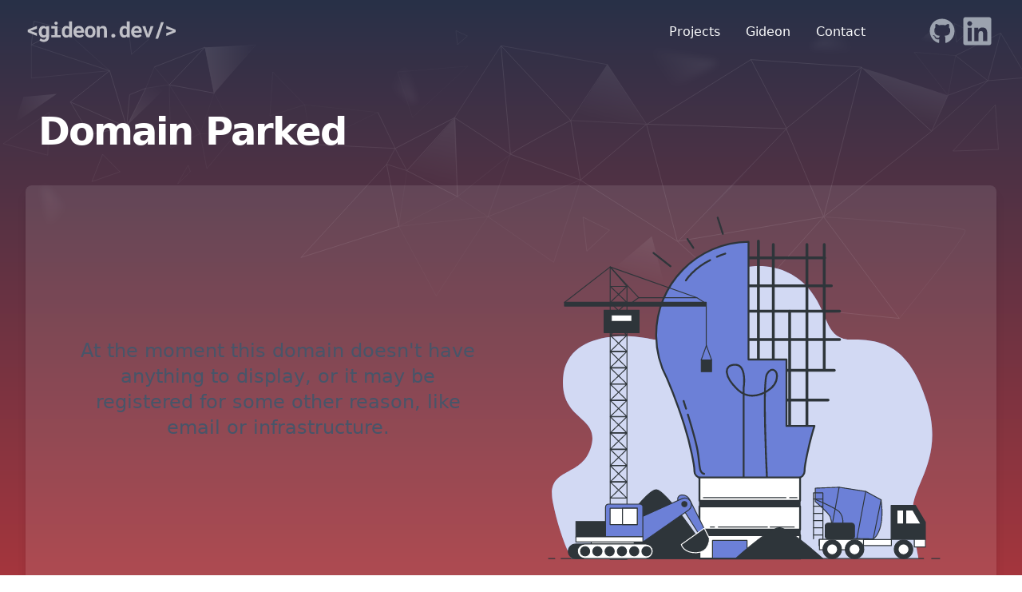

--- FILE ---
content_type: text/html; charset=utf-8
request_url: https://gideon.dev/park
body_size: 3308
content:
<!DOCTYPE html><html><head><meta charSet="utf-8"/><meta name="viewport" content="width=device-width"/><title>Gideon - Parked Domain - This domain is parked for later use.</title><meta name="title" content="Gideon - Parked Domain - This domain is parked for later use."/><meta name="description" content="At the moment this domain doesn‘t have anything to display, or it may be registered for some other reason, like email or infrastructure."/><meta name="author" content="Gideon,Mortolian"/><link rel="canonical" content="https://gideon.dev/park"/><meta property="og:title" content="Gideon - Parked Domain - This domain is parked for later use."/><meta property="description" content="At the moment this domain doesn‘t have anything to display, or it may be registered for some other reason, like email or infrastructure."/><meta property="og:type" content="website"/><meta property="og:url" content="https://gideon.dev/park"/><meta property="og:image" content="https://gideon.dev/images/site-image.jpg"/><meta name="twitter:card" content="summary"/><meta name="twitter:url" content="https://gideon.dev/park"/><meta name="twitter:image" content="https://gideon.dev/images/site-image.jpg"/><meta name="twitter:title" content="Gideon - Parked Domain - This domain is parked for later use."/><meta name="twitter:description" content="At the moment this domain doesn‘t have anything to display, or it may be registered for some other reason, like email or infrastructure."/><meta name="twitter:site" content="@mortolian"/><meta name="twitter:creator" content="@mortolian"/><meta name="next-head-count" content="19"/><link rel="preload" href="/_next/static/css/9ead2dd3a4f1e3a1.css" as="style"/><link rel="stylesheet" href="/_next/static/css/9ead2dd3a4f1e3a1.css" data-n-g=""/><noscript data-n-css=""></noscript><script defer="" nomodule="" src="/_next/static/chunks/polyfills-c67a75d1b6f99dc8.js"></script><script src="/_next/static/chunks/webpack-1ccf63668f36e7ff.js" defer=""></script><script src="/_next/static/chunks/framework-3b5a00d5d7e8d93b.js" defer=""></script><script src="/_next/static/chunks/main-e40034f2bccc7e5d.js" defer=""></script><script src="/_next/static/chunks/pages/_app-4f30fbf0a2471e8d.js" defer=""></script><script src="/_next/static/chunks/2cca2479-1cfd984d8d8eb1cb.js" defer=""></script><script src="/_next/static/chunks/159-29ea756d91b05bd3.js" defer=""></script><script src="/_next/static/chunks/799-4acd7506369e34c2.js" defer=""></script><script src="/_next/static/chunks/pages/park-241b352a218fe9a6.js" defer=""></script><script src="/_next/static/dXbjsf7DjxGFGzyqLiPN6/_buildManifest.js" defer=""></script><script src="/_next/static/dXbjsf7DjxGFGzyqLiPN6/_ssgManifest.js" defer=""></script></head><body><div id="__next"><div class="bg-image"></div><nav class="" data-headlessui-state=""><div class="mx-auto max-w-7xl px-2 sm:px-6 lg:px-8"><div class="relative flex h-20 items-center justify-between"><div class="absolute inset-y-0 right-0 flex items-center sm:hidden"><button class="inline-flex items-center justify-center rounded-md p-2 text-gray-400 hover:bg-red-300 hover:text-white focus:outline-none focus:ring-1 focus:ring-inset focus:ring-white" id="headlessui-disclosure-button-:R2lm:" type="button" aria-expanded="false" data-headlessui-state=""><span class="sr-only">Open main menu</span><svg xmlns="http://www.w3.org/2000/svg" fill="none" viewBox="0 0 24 24" stroke-width="1.5" stroke="currentColor" aria-hidden="true" class="block h-6 w-6"><path stroke-linecap="round" stroke-linejoin="round" d="M3.75 6.75h16.5M3.75 12h16.5m-16.5 5.25h16.5"></path></svg></button></div><div class="flex flex-1 items-center justify-center sm:items-stretch sm:justify-start"><div class="flex flex-shrink-0 items-center left-0"><a href="/"><img class="h-8 w-auto ml-4 lg:ml-0 lg:block opacity-70 glogo" src="/images/gideon-dev.svg" alt="Gideons Portfolio"/></a></div></div><div class="flex flex-1 items-center justify-center sm:items-stretch sm:justify-end"><div class="hidden sm:flex flex-col mx-10"><div class="flex space-x-2 m-auto"><a class="text-gray-50 hover:bg-red-400 hover:text-white px-3 py-2 rounded-md text-md font-medium" href="/projects">Projects</a><a class="text-gray-50 hover:bg-red-400 hover:text-white px-3 py-2 rounded-md text-md font-medium" href="/gideon">Gideon</a><a class="text-gray-50 hover:bg-red-400 hover:text-white px-3 py-2 rounded-md text-md font-medium" href="/contact">Contact</a></div></div></div><div class="absolute hidden sm:flex inset-y-0 right-0 items-center pr-2 sm:static sm:inset-auto sm:ml-6 sm:pr-0"><a href="https://github.com/mortolian" target="_blank" rel="noreferrer"><button type="button" class="rounded-full p-1 text-gray-400 hover:text-white"><span class="sr-only">Github Profile</span><svg aria-hidden="true" focusable="false" data-prefix="fab" data-icon="github" class="svg-inline--fa fa-github h-8 w-8" role="img" xmlns="http://www.w3.org/2000/svg" viewBox="0 0 496 512"><path fill="currentColor" d="M165.9 397.4c0 2-2.3 3.6-5.2 3.6-3.3.3-5.6-1.3-5.6-3.6 0-2 2.3-3.6 5.2-3.6 3-.3 5.6 1.3 5.6 3.6zm-31.1-4.5c-.7 2 1.3 4.3 4.3 4.9 2.6 1 5.6 0 6.2-2s-1.3-4.3-4.3-5.2c-2.6-.7-5.5.3-6.2 2.3zm44.2-1.7c-2.9.7-4.9 2.6-4.6 4.9.3 2 2.9 3.3 5.9 2.6 2.9-.7 4.9-2.6 4.6-4.6-.3-1.9-3-3.2-5.9-2.9zM244.8 8C106.1 8 0 113.3 0 252c0 110.9 69.8 205.8 169.5 239.2 12.8 2.3 17.3-5.6 17.3-12.1 0-6.2-.3-40.4-.3-61.4 0 0-70 15-84.7-29.8 0 0-11.4-29.1-27.8-36.6 0 0-22.9-15.7 1.6-15.4 0 0 24.9 2 38.6 25.8 21.9 38.6 58.6 27.5 72.9 20.9 2.3-16 8.8-27.1 16-33.7-55.9-6.2-112.3-14.3-112.3-110.5 0-27.5 7.6-41.3 23.6-58.9-2.6-6.5-11.1-33.3 2.6-67.9 20.9-6.5 69 27 69 27 20-5.6 41.5-8.5 62.8-8.5s42.8 2.9 62.8 8.5c0 0 48.1-33.6 69-27 13.7 34.7 5.2 61.4 2.6 67.9 16 17.7 25.8 31.5 25.8 58.9 0 96.5-58.9 104.2-114.8 110.5 9.2 7.9 17 22.9 17 46.4 0 33.7-.3 75.4-.3 83.6 0 6.5 4.6 14.4 17.3 12.1C428.2 457.8 496 362.9 496 252 496 113.3 383.5 8 244.8 8zM97.2 352.9c-1.3 1-1 3.3.7 5.2 1.6 1.6 3.9 2.3 5.2 1 1.3-1 1-3.3-.7-5.2-1.6-1.6-3.9-2.3-5.2-1zm-10.8-8.1c-.7 1.3.3 2.9 2.3 3.9 1.6 1 3.6.7 4.3-.7.7-1.3-.3-2.9-2.3-3.9-2-.6-3.6-.3-4.3.7zm32.4 35.6c-1.6 1.3-1 4.3 1.3 6.2 2.3 2.3 5.2 2.6 6.5 1 1.3-1.3.7-4.3-1.3-6.2-2.2-2.3-5.2-2.6-6.5-1zm-11.4-14.7c-1.6 1-1.6 3.6 0 5.9 1.6 2.3 4.3 3.3 5.6 2.3 1.6-1.3 1.6-3.9 0-6.2-1.4-2.3-4-3.3-5.6-2z"></path></svg></button></a><a href="https://www.linkedin.com/in/gideonschoonbee/" target="_blank" rel="noreferrer"><button type="button" class="rounded-full p-1 text-gray-400 hover:text-white"><span class="sr-only">LinkedIn Profile</span><svg aria-hidden="true" focusable="false" data-prefix="fab" data-icon="linkedin" class="svg-inline--fa fa-linkedin h-10 w-10" role="img" xmlns="http://www.w3.org/2000/svg" viewBox="0 0 448 512"><path fill="currentColor" d="M416 32H31.9C14.3 32 0 46.5 0 64.3v383.4C0 465.5 14.3 480 31.9 480H416c17.6 0 32-14.5 32-32.3V64.3c0-17.8-14.4-32.3-32-32.3zM135.4 416H69V202.2h66.5V416zm-33.2-243c-21.3 0-38.5-17.3-38.5-38.5S80.9 96 102.2 96c21.2 0 38.5 17.3 38.5 38.5 0 21.3-17.2 38.5-38.5 38.5zm282.1 243h-66.4V312c0-24.8-.5-56.7-34.5-56.7-34.6 0-39.9 27-39.9 54.9V416h-66.4V202.2h63.7v29.2h.9c8.9-16.8 30.6-34.5 62.9-34.5 67.2 0 79.7 44.3 79.7 101.9V416z"></path></svg></button></a></div></div></div></nav><section class="mx-auto max-w-7xl px-2 py-10 sm:px-6 lg:px-8"><h1 class="mt-4 ml-2 md:ml-4 text-3xl font-extrabold tracking-[-0.04em] text-white sm:text-5xl sm:leading-[3.5rem]">Domain Parked</h1></section><section class="mx-auto max-w-7xl px-2 sm:px-6 lg:px-8"><div class="bg-white mh-[400px] text-gray-50 bg-opacity-10 shadow-lg rounded-lg p-4 lg:p-6 lg:pb-16"><section class="grid grid-cols-1 md:grid-cols-2"><h1 class="my-auto p-10 text-center text-2xl text-slate-600">At the moment this domain doesn&#x27;t have anything to display, or it may be registered for some other reason, like email or infrastructure.</h1><img src="/images/parked-domain.svg" width="100%" alt="Park Image"/></section></div></section><div class="mx-auto max-w-7xl px-2 sm:px-6 lg:px-8 p-5 py-10 md:p-5 md:py-10"><div class="grid grid-cols-1 gap-10 md:grid-cols-3 ml-4 md:ml-0"><div class="text-white font-thin text-sm md:pl-10"><h1 class="font-bold py-3">Profiles</h1><p><a rel="noindex, nofollow" target="_blank" href="https://stackoverflow.com/users/2165629/gideon">StackOverflow Profile</a></p><p><a rel="noindex, nofollow" target="_blank" href="https://www.scrumalliance.org/community/profile/gschoonbee">Scrum Alliance Profile</a></p><p><a rel="noindex, nofollow" target="_blank" href="https://cults3d.com/en/users/mortolian/3d-models">Cults 3D Print Designs Profile</a></p><h1 class="font-bold py-3">Attributions</h1><p><a rel="noindex, nofollow" target="_blank" href="https://www.freepik.com">Images From - Freepik.com</a></p><p><a rel="noindex, nofollow" target="_blank" href="https://books.google.com">Book Information and API - Google Books</a></p></div><div class="text-white font-thin text-sm md:pl-10"><h1 class="font-bold py-3">Contact Details</h1><p><b>Email:</b> <a href="mailto:hello@gideon.dev">hello@gideon.dev</a></p><p><b>Time Zone:</b> GMT+2</p></div><div class="text-white font-thin text-sm order-last md:pl-4"><p class="py-3">©<b>Mortolian</b>. All rights reserved.</p><p><a href="/terms">Terms Of Use</a> | <a href="/terms">Privacy Policy</a> | <a href="/terms">Cookie Policy</a></p></div></div></div></div><script id="__NEXT_DATA__" type="application/json">{"props":{"pageProps":{}},"page":"/park","query":{},"buildId":"dXbjsf7DjxGFGzyqLiPN6","nextExport":true,"autoExport":true,"isFallback":false,"scriptLoader":[]}</script></body></html>

--- FILE ---
content_type: text/html; charset=utf-8
request_url: https://gideon.dev/_next/data/dXbjsf7DjxGFGzyqLiPN6/gideon.json
body_size: 4388
content:
{"pageProps":{"favoriteBooks":[{"kind":"books#volume","id":"P28DsLkv5cgC","etag":"C725OKmOU+g","selfLink":"https://www.googleapis.com/books/v1/volumes/P28DsLkv5cgC","volumeInfo":{"title":"The Compound Effect","authors":["Darren Hardy"],"publisher":"Vanguard Press","publishedDate":"2011-11-01","description":"The New York Times and Wall Street Journal bestseller, based on the principle that little, everyday decisions will either take you to the life you desire or to disaster by default. No gimmicks. No Hyperbole. No Magic Bullet. The Compound Effect ...","industryIdentifiers":[{"type":"ISBN_13","identifier":"9781593157142"},{"type":"ISBN_10","identifier":"1593157142"}],"readingModes":{"text":true,"image":false},"pageCount":195,"printType":"BOOK","categories":["Business & Economics"],"averageRating":4.5,"ratingsCount":19,"maturityRating":"NOT_MATURE","allowAnonLogging":true,"contentVersion":"5.16.15.0.preview.2","panelizationSummary":{"containsEpubBubbles":false,"containsImageBubbles":false},"imageLinks":{"smallThumbnail":"http://books.google.com/books/content?id=P28DsLkv5cgC&printsec=frontcover&img=1&zoom=5&edge=curl&source=gbs_api","thumbnail":"http://books.google.com/books/content?id=P28DsLkv5cgC&printsec=frontcover&img=1&zoom=1&edge=curl&source=gbs_api"},"previewLink":"http://books.google.com/books?id=P28DsLkv5cgC&printsec=frontcover&hl=&source=gbs_api","infoLink":"http://books.google.com/books?id=P28DsLkv5cgC&hl=&source=gbs_api","canonicalVolumeLink":"https://books.google.com/books/about/The_Compound_Effect.html?hl=&id=P28DsLkv5cgC"},"layerInfo":{"layers":[{"layerId":"geo","volumeAnnotationsVersion":"19"}]},"saleInfo":{"country":"US","saleability":"NOT_FOR_SALE","isEbook":false},"accessInfo":{"country":"US","viewability":"PARTIAL","embeddable":true,"publicDomain":false,"textToSpeechPermission":"ALLOWED","epub":{"isAvailable":true,"acsTokenLink":"http://books.google.com/books/download/The_Compound_Effect-sample-epub.acsm?id=P28DsLkv5cgC&format=epub&output=acs4_fulfillment_token&dl_type=sample&source=gbs_api"},"pdf":{"isAvailable":false},"webReaderLink":"http://play.google.com/books/reader?id=P28DsLkv5cgC&hl=&source=gbs_api","accessViewStatus":"SAMPLE","quoteSharingAllowed":false}},{"kind":"books#volume","id":"kApgNtTsAccC","etag":"ofVz0JC4uVs","selfLink":"https://www.googleapis.com/books/v1/volumes/kApgNtTsAccC","volumeInfo":{"title":"Predictably Irrational: The Hidden Forces that Shape Our Decisions","authors":["Dan Ariely"],"publisher":"HarperCollins UK","publishedDate":"2009-03-06","description":"Why do smart people make irrational decisions every day? The answers will surprise you. Predictably Irrational is an intriguing, witty and utterly original look at why we all make illogical decisions.","industryIdentifiers":[{"type":"ISBN_13","identifier":"9780007319923"},{"type":"ISBN_10","identifier":"0007319924"}],"readingModes":{"text":true,"image":false},"pageCount":304,"printType":"BOOK","categories":["Psychology"],"averageRating":3.5,"ratingsCount":3617,"maturityRating":"NOT_MATURE","allowAnonLogging":true,"contentVersion":"1.6.5.0.preview.2","panelizationSummary":{"containsEpubBubbles":false,"containsImageBubbles":false},"imageLinks":{"smallThumbnail":"http://books.google.com/books/content?id=kApgNtTsAccC&printsec=frontcover&img=1&zoom=5&source=gbs_api","thumbnail":"http://books.google.com/books/content?id=kApgNtTsAccC&printsec=frontcover&img=1&zoom=1&source=gbs_api"},"previewLink":"http://books.google.com/books?id=kApgNtTsAccC&hl=&source=gbs_api","infoLink":"http://books.google.com/books?id=kApgNtTsAccC&hl=&source=gbs_api","canonicalVolumeLink":"https://books.google.com/books/about/Predictably_Irrational_The_Hidden_Forces.html?hl=&id=kApgNtTsAccC"},"layerInfo":{"layers":[{"layerId":"geo","volumeAnnotationsVersion":"11"}]},"saleInfo":{"country":"US","saleability":"NOT_FOR_SALE","isEbook":false},"accessInfo":{"country":"US","viewability":"NO_PAGES","embeddable":false,"publicDomain":false,"textToSpeechPermission":"ALLOWED","epub":{"isAvailable":true},"pdf":{"isAvailable":true},"webReaderLink":"http://play.google.com/books/reader?id=kApgNtTsAccC&hl=&source=gbs_api","accessViewStatus":"NONE","quoteSharingAllowed":false}},{"kind":"books#volume","id":"YWlcAgAAQBAJ","etag":"f1CVF9QRKhc","selfLink":"https://www.googleapis.com/books/v1/volumes/YWlcAgAAQBAJ","volumeInfo":{"title":"Essentialism","subtitle":"The Disciplined Pursuit of Less","authors":["Greg McKeown"],"publisher":"Random House","publishedDate":"2014-04-17","description":"Have you ever found yourself struggling with information overload? Have you ever felt both overworked and underutilised? Do you ever feel busy but not productive? If you answered yes to any of these, the way out is to become an Essentialist. In ...","industryIdentifiers":[{"type":"ISBN_13","identifier":"9780753550281"},{"type":"ISBN_10","identifier":"0753550288"}],"readingModes":{"text":true,"image":false},"pageCount":274,"printType":"BOOK","categories":["Business & Economics"],"averageRating":3.5,"ratingsCount":23,"maturityRating":"NOT_MATURE","allowAnonLogging":true,"contentVersion":"1.17.14.0.preview.2","panelizationSummary":{"containsEpubBubbles":false,"containsImageBubbles":false},"imageLinks":{"smallThumbnail":"http://books.google.com/books/content?id=YWlcAgAAQBAJ&printsec=frontcover&img=1&zoom=5&source=gbs_api","thumbnail":"http://books.google.com/books/content?id=YWlcAgAAQBAJ&printsec=frontcover&img=1&zoom=1&source=gbs_api"},"previewLink":"http://books.google.com/books?id=YWlcAgAAQBAJ&hl=&source=gbs_api","infoLink":"http://books.google.com/books?id=YWlcAgAAQBAJ&hl=&source=gbs_api","canonicalVolumeLink":"https://books.google.com/books/about/Essentialism.html?hl=&id=YWlcAgAAQBAJ"},"layerInfo":{"layers":[{"layerId":"geo","volumeAnnotationsVersion":"20"}]},"saleInfo":{"country":"US","saleability":"NOT_FOR_SALE","isEbook":false},"accessInfo":{"country":"US","viewability":"NO_PAGES","embeddable":false,"publicDomain":false,"textToSpeechPermission":"ALLOWED","epub":{"isAvailable":true},"pdf":{"isAvailable":true},"webReaderLink":"http://play.google.com/books/reader?id=YWlcAgAAQBAJ&hl=&source=gbs_api","accessViewStatus":"NONE","quoteSharingAllowed":false}},{"kind":"books#volume","id":"XfFvDwAAQBAJ","etag":"mnJPqAlNhbg","selfLink":"https://www.googleapis.com/books/v1/volumes/XfFvDwAAQBAJ","volumeInfo":{"title":"Atomic Habits","subtitle":"An Easy & Proven Way to Build Good Habits & Break Bad Ones","authors":["James Clear"],"publisher":"Penguin","publishedDate":"2018-10-16","description":"The #1 New York Times bestseller. Over 10 million copies sold! Tiny Changes, Remarkable Results No matter your goals, Atomic Habits offers a proven framework for improving--every day. James Clear, one of the world's leading experts on habit ...","industryIdentifiers":[{"type":"ISBN_13","identifier":"9780735211292"},{"type":"ISBN_10","identifier":"0735211299"}],"readingModes":{"text":false,"image":false},"pageCount":322,"printType":"BOOK","categories":["Business & Economics"],"averageRating":4,"ratingsCount":38,"maturityRating":"NOT_MATURE","allowAnonLogging":false,"contentVersion":"0.14.0.0.preview.0","panelizationSummary":{"containsEpubBubbles":false,"containsImageBubbles":false},"imageLinks":{"smallThumbnail":"http://books.google.com/books/content?id=XfFvDwAAQBAJ&printsec=frontcover&img=1&zoom=5&edge=curl&source=gbs_api","thumbnail":"http://books.google.com/books/content?id=XfFvDwAAQBAJ&printsec=frontcover&img=1&zoom=1&edge=curl&source=gbs_api"},"previewLink":"http://books.google.com/books?id=XfFvDwAAQBAJ&printsec=frontcover&hl=&source=gbs_api","infoLink":"http://books.google.com/books?id=XfFvDwAAQBAJ&hl=&source=gbs_api","canonicalVolumeLink":"https://books.google.com/books/about/Atomic_Habits.html?hl=&id=XfFvDwAAQBAJ"},"saleInfo":{"country":"US","saleability":"NOT_FOR_SALE","isEbook":false},"accessInfo":{"country":"US","viewability":"PARTIAL","embeddable":true,"publicDomain":false,"textToSpeechPermission":"ALLOWED","epub":{"isAvailable":false},"pdf":{"isAvailable":false},"webReaderLink":"http://play.google.com/books/reader?id=XfFvDwAAQBAJ&hl=&source=gbs_api","accessViewStatus":"SAMPLE","quoteSharingAllowed":false}},{"kind":"books#volume","id":"XmzbeoN-KZ0C","etag":"iamZIU3F+JA","selfLink":"https://www.googleapis.com/books/v1/volumes/XmzbeoN-KZ0C","volumeInfo":{"title":"Switch","subtitle":"How to change things when change is hard","authors":["Dan Heath","Chip Heath"],"publisher":"Random House","publishedDate":"2011-10-31","description":"___________________________________ Change is hard. It doesn't have to be. We all know that change is hard. It's unsettling, it's time-consuming, and all too often we give up at the first sign of a setback. But why do we insist on seeing the ...","industryIdentifiers":[{"type":"ISBN_13","identifier":"9781448108213"},{"type":"ISBN_10","identifier":"1448108217"}],"readingModes":{"text":true,"image":false},"pageCount":322,"printType":"BOOK","categories":["Self-Help"],"averageRating":4,"ratingsCount":38,"maturityRating":"NOT_MATURE","allowAnonLogging":true,"contentVersion":"1.5.6.0.preview.2","panelizationSummary":{"containsEpubBubbles":false,"containsImageBubbles":false},"imageLinks":{"smallThumbnail":"http://books.google.com/books/content?id=XmzbeoN-KZ0C&printsec=frontcover&img=1&zoom=5&source=gbs_api","thumbnail":"http://books.google.com/books/content?id=XmzbeoN-KZ0C&printsec=frontcover&img=1&zoom=1&source=gbs_api"},"previewLink":"http://books.google.com/books?id=XmzbeoN-KZ0C&hl=&source=gbs_api","infoLink":"http://books.google.com/books?id=XmzbeoN-KZ0C&hl=&source=gbs_api","canonicalVolumeLink":"https://books.google.com/books/about/Switch.html?hl=&id=XmzbeoN-KZ0C"},"layerInfo":{"layers":[{"layerId":"geo","volumeAnnotationsVersion":"8"}]},"saleInfo":{"country":"US","saleability":"NOT_FOR_SALE","isEbook":false},"accessInfo":{"country":"US","viewability":"NO_PAGES","embeddable":false,"publicDomain":false,"textToSpeechPermission":"ALLOWED","epub":{"isAvailable":true},"pdf":{"isAvailable":true},"webReaderLink":"http://play.google.com/books/reader?id=XmzbeoN-KZ0C&hl=&source=gbs_api","accessViewStatus":"NONE","quoteSharingAllowed":false}},{"kind":"books#volume","id":"r2yCRUxo0EYC","etag":"uX2NEWc/hg8","selfLink":"https://www.googleapis.com/books/v1/volumes/r2yCRUxo0EYC","volumeInfo":{"title":"Start With Why","subtitle":"The Inspiring Million-Copy Bestseller That Will Help You Find Your Purpose","authors":["Simon Sinek"],"publisher":"Penguin UK","publishedDate":"2011-10-06","description":"THE MILLION-COPY GLOBAL BESTSELLER - BASED ON THE LIFE-CHANGING TED TALK! WHAT READERS ARE SAYING ABOUT START WITH WHY: 'It's amazing how a book can change the course of your life, and this book did that' Reader Review 'Imagine the Ted Talk ...","industryIdentifiers":[{"type":"ISBN_13","identifier":"9780241958230"},{"type":"ISBN_10","identifier":"0241958237"}],"readingModes":{"text":true,"image":false},"pageCount":269,"printType":"BOOK","categories":["Business & Economics"],"averageRating":3.5,"ratingsCount":28,"maturityRating":"NOT_MATURE","allowAnonLogging":true,"contentVersion":"1.16.17.0.preview.2","panelizationSummary":{"containsEpubBubbles":false,"containsImageBubbles":false},"imageLinks":{"smallThumbnail":"http://books.google.com/books/content?id=r2yCRUxo0EYC&printsec=frontcover&img=1&zoom=5&source=gbs_api","thumbnail":"http://books.google.com/books/content?id=r2yCRUxo0EYC&printsec=frontcover&img=1&zoom=1&source=gbs_api"},"previewLink":"http://books.google.com/books?id=r2yCRUxo0EYC&hl=&source=gbs_api","infoLink":"http://books.google.com/books?id=r2yCRUxo0EYC&hl=&source=gbs_api","canonicalVolumeLink":"https://books.google.com/books/about/Start_With_Why.html?hl=&id=r2yCRUxo0EYC"},"layerInfo":{"layers":[{"layerId":"geo","volumeAnnotationsVersion":"23"}]},"saleInfo":{"country":"US","saleability":"NOT_FOR_SALE","isEbook":false},"accessInfo":{"country":"US","viewability":"NO_PAGES","embeddable":false,"publicDomain":false,"textToSpeechPermission":"ALLOWED","epub":{"isAvailable":true},"pdf":{"isAvailable":true},"webReaderLink":"http://play.google.com/books/reader?id=r2yCRUxo0EYC&hl=&source=gbs_api","accessViewStatus":"NONE","quoteSharingAllowed":false}},{"kind":"books#volume","id":"zYlZDwAAQBAJ","etag":"3hwpaIeNOyI","selfLink":"https://www.googleapis.com/books/v1/volumes/zYlZDwAAQBAJ","volumeInfo":{"title":"The Infinite Game","subtitle":"From the bestselling author of Start With Why","authors":["Simon Sinek"],"publisher":"Penguin UK","publishedDate":"2019-10-15","description":"The New York Times-bestselling author of Start With Why, Leaders Eat Last, and Together Is Better offers a bold new approach to business strategy by asking one question: are you playing the finite game or the infinite game? In The Infinite Game ...","industryIdentifiers":[{"type":"ISBN_13","identifier":"9780241979723"},{"type":"ISBN_10","identifier":"0241979722"}],"readingModes":{"text":true,"image":false},"pageCount":231,"printType":"BOOK","categories":["Business & Economics"],"averageRating":4.5,"ratingsCount":2,"maturityRating":"NOT_MATURE","allowAnonLogging":true,"contentVersion":"1.8.7.0.preview.2","panelizationSummary":{"containsEpubBubbles":false,"containsImageBubbles":false},"imageLinks":{"smallThumbnail":"http://books.google.com/books/content?id=zYlZDwAAQBAJ&printsec=frontcover&img=1&zoom=5&source=gbs_api","thumbnail":"http://books.google.com/books/content?id=zYlZDwAAQBAJ&printsec=frontcover&img=1&zoom=1&source=gbs_api"},"previewLink":"http://books.google.com/books?id=zYlZDwAAQBAJ&hl=&source=gbs_api","infoLink":"http://books.google.com/books?id=zYlZDwAAQBAJ&hl=&source=gbs_api","canonicalVolumeLink":"https://books.google.com/books/about/The_Infinite_Game.html?hl=&id=zYlZDwAAQBAJ"},"layerInfo":{"layers":[{"layerId":"geo","volumeAnnotationsVersion":"9"}]},"saleInfo":{"country":"US","saleability":"NOT_FOR_SALE","isEbook":false},"accessInfo":{"country":"US","viewability":"NO_PAGES","embeddable":false,"publicDomain":false,"textToSpeechPermission":"ALLOWED","epub":{"isAvailable":true},"pdf":{"isAvailable":true},"webReaderLink":"http://play.google.com/books/reader?id=zYlZDwAAQBAJ&hl=&source=gbs_api","accessViewStatus":"NONE","quoteSharingAllowed":false}},{"kind":"books#volume","id":"ftk3swEACAAJ","etag":"RQACCOgN40I","selfLink":"https://www.googleapis.com/books/v1/volumes/ftk3swEACAAJ","volumeInfo":{"title":"Good Authority","subtitle":"How to Become the Leader Your Team Is Waiting for","authors":["Jonathan Raymond"],"publisher":"IdeaPress Publishing","publishedDate":"2018-05-15","description":"Society's current narrative of work/life balance is focusing on the wrong thing. It's not about benefit packages, flexible work hours or ping pong but rather changing the experience of work itself. As a leader, your number one priority should be ...","industryIdentifiers":[{"type":"ISBN_10","identifier":"1940858771"},{"type":"ISBN_13","identifier":"9781940858777"}],"readingModes":{"text":false,"image":false},"pageCount":225,"printType":"BOOK","categories":["Business & Economics"],"maturityRating":"NOT_MATURE","allowAnonLogging":false,"contentVersion":"preview-1.0.0","panelizationSummary":{"containsEpubBubbles":false,"containsImageBubbles":false},"imageLinks":{"smallThumbnail":"http://books.google.com/books/content?id=ftk3swEACAAJ&printsec=frontcover&img=1&zoom=5&source=gbs_api","thumbnail":"http://books.google.com/books/content?id=ftk3swEACAAJ&printsec=frontcover&img=1&zoom=1&source=gbs_api"},"previewLink":"http://books.google.com/books?id=ftk3swEACAAJ&hl=&source=gbs_api","infoLink":"http://books.google.com/books?id=ftk3swEACAAJ&hl=&source=gbs_api","canonicalVolumeLink":"https://books.google.com/books/about/Good_Authority.html?hl=&id=ftk3swEACAAJ"},"saleInfo":{"country":"US","saleability":"NOT_FOR_SALE","isEbook":false},"accessInfo":{"country":"US","viewability":"NO_PAGES","embeddable":false,"publicDomain":false,"textToSpeechPermission":"ALLOWED","epub":{"isAvailable":false},"pdf":{"isAvailable":false},"webReaderLink":"http://play.google.com/books/reader?id=ftk3swEACAAJ&hl=&source=gbs_api","accessViewStatus":"NONE","quoteSharingAllowed":false}},{"kind":"books#volume","id":"vD4q8qj1dtkC","etag":"LS9fxyN+lgQ","selfLink":"https://www.googleapis.com/books/v1/volumes/vD4q8qj1dtkC","volumeInfo":{"title":"Tribes","subtitle":"We need you to lead us","authors":["Seth Godin"],"publisher":"Hachette UK","publishedDate":"2011-02-03","description":"In this fascinating book, Seth Godin argues that now, for the first time, everyone has an opportunity to start a movement - to bring together a tribe of like-minded people and do amazing things. There are tribes everywhere, all of them hungry for ...","industryIdentifiers":[{"type":"ISBN_13","identifier":"9780748129256"},{"type":"ISBN_10","identifier":"0748129251"}],"readingModes":{"text":true,"image":false},"pageCount":144,"printType":"BOOK","categories":["Business & Economics"],"averageRating":3.5,"ratingsCount":36,"maturityRating":"NOT_MATURE","allowAnonLogging":true,"contentVersion":"0.3.1.0.preview.2","panelizationSummary":{"containsEpubBubbles":false,"containsImageBubbles":false},"imageLinks":{"smallThumbnail":"http://books.google.com/books/content?id=vD4q8qj1dtkC&printsec=frontcover&img=1&zoom=5&source=gbs_api","thumbnail":"http://books.google.com/books/content?id=vD4q8qj1dtkC&printsec=frontcover&img=1&zoom=1&source=gbs_api"},"previewLink":"http://books.google.com/books?id=vD4q8qj1dtkC&hl=&source=gbs_api","infoLink":"http://books.google.com/books?id=vD4q8qj1dtkC&hl=&source=gbs_api","canonicalVolumeLink":"https://books.google.com/books/about/Tribes.html?hl=&id=vD4q8qj1dtkC"},"layerInfo":{"layers":[{"layerId":"geo","volumeAnnotationsVersion":"4"}]},"saleInfo":{"country":"US","saleability":"NOT_FOR_SALE","isEbook":false},"accessInfo":{"country":"US","viewability":"NO_PAGES","embeddable":false,"publicDomain":false,"textToSpeechPermission":"ALLOWED","epub":{"isAvailable":true},"pdf":{"isAvailable":true},"webReaderLink":"http://play.google.com/books/reader?id=vD4q8qj1dtkC&hl=&source=gbs_api","accessViewStatus":"NONE","quoteSharingAllowed":false}},{"kind":"books#volume","id":"cLRSDwAAQBAJ","etag":"3taPGc0Tih8","selfLink":"https://www.googleapis.com/books/v1/volumes/cLRSDwAAQBAJ","volumeInfo":{"title":"Ditch the Pitch","subtitle":"The Art of Improvised Persuasion","authors":["Steve Yastrow"],"publisher":"SelectBooks, Inc.","publishedDate":"2014-01-14","description":"\"Founder of business strategy consulting firm argues that customers are more persuaded by improvised conversations than scripted sales pitches. Presents techniques and practices for six habits people can learn to enable spontaneous conversations ...","industryIdentifiers":[{"type":"ISBN_13","identifier":"9781590791370"},{"type":"ISBN_10","identifier":"1590791371"}],"readingModes":{"text":true,"image":true},"pageCount":223,"printType":"BOOK","categories":["Business & Economics"],"maturityRating":"NOT_MATURE","allowAnonLogging":false,"contentVersion":"0.0.1.0.preview.3","panelizationSummary":{"containsEpubBubbles":false,"containsImageBubbles":false},"imageLinks":{"smallThumbnail":"http://books.google.com/books/content?id=cLRSDwAAQBAJ&printsec=frontcover&img=1&zoom=5&edge=curl&source=gbs_api","thumbnail":"http://books.google.com/books/content?id=cLRSDwAAQBAJ&printsec=frontcover&img=1&zoom=1&edge=curl&source=gbs_api"},"previewLink":"http://books.google.com/books?id=cLRSDwAAQBAJ&printsec=frontcover&hl=&source=gbs_api","infoLink":"http://books.google.com/books?id=cLRSDwAAQBAJ&hl=&source=gbs_api","canonicalVolumeLink":"https://books.google.com/books/about/Ditch_the_Pitch.html?hl=&id=cLRSDwAAQBAJ"},"layerInfo":{"layers":[{"layerId":"geo","volumeAnnotationsVersion":"2"}]},"saleInfo":{"country":"US","saleability":"NOT_FOR_SALE","isEbook":false},"accessInfo":{"country":"US","viewability":"PARTIAL","embeddable":true,"publicDomain":false,"textToSpeechPermission":"ALLOWED","epub":{"isAvailable":true,"acsTokenLink":"http://books.google.com/books/download/Ditch_the_Pitch-sample-epub.acsm?id=cLRSDwAAQBAJ&format=epub&output=acs4_fulfillment_token&dl_type=sample&source=gbs_api"},"pdf":{"isAvailable":true,"acsTokenLink":"http://books.google.com/books/download/Ditch_the_Pitch-sample-pdf.acsm?id=cLRSDwAAQBAJ&format=pdf&output=acs4_fulfillment_token&dl_type=sample&source=gbs_api"},"webReaderLink":"http://play.google.com/books/reader?id=cLRSDwAAQBAJ&hl=&source=gbs_api","accessViewStatus":"SAMPLE","quoteSharingAllowed":false}},{"kind":"books#volume","id":"l6x0a-jkoGUC","etag":"Thf8klJixsY","selfLink":"https://www.googleapis.com/books/v1/volumes/l6x0a-jkoGUC","volumeInfo":{"title":"Drive","subtitle":"The Surprising Truth About What Motivates Us","authors":["Daniel H. Pink"],"publisher":"Canongate Books","publishedDate":"2010-01-21","description":"Forget everything you thought you knew about how to motivate people - at work, at school, at home. It's wrong. As Daniel H. Pink explains in his new and paradigm-shattering book DRIVE: THE SURPRISING TRUTH ABOUT WHAT MOTIVATES US, the secret to ...","industryIdentifiers":[{"type":"ISBN_13","identifier":"9781847678881"},{"type":"ISBN_10","identifier":"1847678882"}],"readingModes":{"text":true,"image":false},"pageCount":257,"printType":"BOOK","categories":["Business & Economics"],"averageRating":3.5,"ratingsCount":3447,"maturityRating":"NOT_MATURE","allowAnonLogging":true,"contentVersion":"0.17.16.0.preview.2","panelizationSummary":{"containsEpubBubbles":false,"containsImageBubbles":false},"imageLinks":{"smallThumbnail":"http://books.google.com/books/content?id=l6x0a-jkoGUC&printsec=frontcover&img=1&zoom=5&source=gbs_api","thumbnail":"http://books.google.com/books/content?id=l6x0a-jkoGUC&printsec=frontcover&img=1&zoom=1&source=gbs_api"},"previewLink":"http://books.google.com/books?id=l6x0a-jkoGUC&hl=&source=gbs_api","infoLink":"http://books.google.com/books?id=l6x0a-jkoGUC&hl=&source=gbs_api","canonicalVolumeLink":"https://books.google.com/books/about/Drive.html?hl=&id=l6x0a-jkoGUC"},"layerInfo":{"layers":[{"layerId":"geo","volumeAnnotationsVersion":"25"}]},"saleInfo":{"country":"US","saleability":"NOT_FOR_SALE","isEbook":false},"accessInfo":{"country":"US","viewability":"NO_PAGES","embeddable":false,"publicDomain":false,"textToSpeechPermission":"ALLOWED","epub":{"isAvailable":true},"pdf":{"isAvailable":true},"webReaderLink":"http://play.google.com/books/reader?id=l6x0a-jkoGUC&hl=&source=gbs_api","accessViewStatus":"NONE","quoteSharingAllowed":false}},{"kind":"books#volume","id":"G1aQtAEACAAJ","etag":"BMyckHqeULw","selfLink":"https://www.googleapis.com/books/v1/volumes/G1aQtAEACAAJ","volumeInfo":{"title":"Project to Product","subtitle":"How to Survive and Thrive in the Age of Digital Disruption with the Flow Framework","authors":["Mik Kersten"],"publisher":"It Revolution Press","publishedDate":"2018","description":"In the Age of Software, will your business dominate and maintain relevance--or will it become a digital relic?As tech giants and startups disrupt every market, those who master large-scale software delivery will define the economic landscape of ...","industryIdentifiers":[{"type":"ISBN_10","identifier":"1942788398"},{"type":"ISBN_13","identifier":"9781942788393"}],"readingModes":{"text":false,"image":false},"pageCount":0,"printType":"BOOK","categories":["Computer software"],"maturityRating":"NOT_MATURE","allowAnonLogging":false,"contentVersion":"preview-1.0.0","panelizationSummary":{"containsEpubBubbles":false,"containsImageBubbles":false},"imageLinks":{"smallThumbnail":"http://books.google.com/books/content?id=G1aQtAEACAAJ&printsec=frontcover&img=1&zoom=5&source=gbs_api","thumbnail":"http://books.google.com/books/content?id=G1aQtAEACAAJ&printsec=frontcover&img=1&zoom=1&source=gbs_api"},"previewLink":"http://books.google.com/books?id=G1aQtAEACAAJ&hl=&source=gbs_api","infoLink":"http://books.google.com/books?id=G1aQtAEACAAJ&hl=&source=gbs_api","canonicalVolumeLink":"https://books.google.com/books/about/Project_to_Product.html?hl=&id=G1aQtAEACAAJ"},"saleInfo":{"country":"US","saleability":"NOT_FOR_SALE","isEbook":false},"accessInfo":{"country":"US","viewability":"NO_PAGES","embeddable":false,"publicDomain":false,"textToSpeechPermission":"ALLOWED","epub":{"isAvailable":false},"pdf":{"isAvailable":false},"webReaderLink":"http://play.google.com/books/reader?id=G1aQtAEACAAJ&hl=&source=gbs_api","accessViewStatus":"NONE","quoteSharingAllowed":false}}]},"__N_SSG":true}

--- FILE ---
content_type: text/css; charset=utf-8
request_url: https://gideon.dev/_next/static/css/42b98ea370527701.css
body_size: -360
content:
.terms_padding__h_3TR p{margin-bottom:15px}

--- FILE ---
content_type: application/javascript; charset=utf-8
request_url: https://gideon.dev/_next/static/chunks/pages/projects-34e30e1b26901222.js
body_size: 2041
content:
(self.webpackChunk_N_E=self.webpackChunk_N_E||[]).push([[327],{9182:function(e,t,i){(window.__NEXT_P=window.__NEXT_P||[]).push(["/projects",function(){return i(3846)}])},3846:function(e,t,i){"use strict";i.r(t),i.d(t,{default:function(){return m}});var o=i(5893),a=i(8711),r=i(7467),s=i(1664),n=i.n(s),l=i(9603),c=i(3024);let d=[{title:"Sabinet Discover Legal Search Platform",description:"I was part of this project for over a decade in various capacities, and perhaps the largest and \n        most complete source of legal information in Sub Saharan Africa. The project provides a full-text search platform \n        using SOLR/Lucine. The backend was built using PHP, MySQL and Symfony. The project was recently rebuilt on AWS \n        using React and various SaaS services. I saw it transform and produce a fantastic return on investment for the \n        company.",links:[{name:"Site",url:"https://discover.sabinet.co.za/"},{name:"Corporate Site",url:"https://sabinet.co.za/"}]},{title:"Sabinet African Archives",description:"The project MVP was built in WordPress and quickly gained popularity. The site provides a single \n        entry point to Africa’s rich and diverse history and is one of the largest collections of African Archive information. \n        The data set continues to grow and will undoubtedly be unmatched going forward. I was the technical lead on this \n        project from start to release.",links:[{name:"Site",url:"https://africanarchives.sabinet.co.za/"},{name:"Corporate Site",url:"https://sabinet.co.za/"}]},{title:"Sabinet Statistics Platform",description:"The Project was a boutique statistics platform for Sabinet over various products to show usage and\n         secure re-subscription. It was built using PHP, Symfony, MySQL and MongoDB. AWS QuickSight succeeds it.",links:[{name:"Site",url:"https://ssp.sabinet.co.za/login"},{name:"Corporate Site",url:"https://sabinet.co.za/"}]},{title:"Sendmarc - Various Projects",description:"Sendmarc has several online-based tools and portals used across the business. They are different \n        in function but relatively similar in technology. They all have a very simplistic charm but can be very \n        sophisticated in the background. I work on various projects using PHP, Laravel, Python, MySQL and VUE.js.",links:[{name:"Tools Site",url:"https://tools.sendmarc.com/"},{name:"Corporate Site",url:"https://sendmarc.com/"}]}],h=[{title:"Python RSYNC Automation Script",description:"I needed something to simplify the offsite drive backups I make using RSYNC from remote locations. \n        This script helped me to achieve this goal while saving me a lot of time.",links:[{name:"Github",url:"https://github.com/mortolian/rsync-remote-backup"}]},{title:"JavaScript TicTacToe Game",description:"This is a simple HTML, CSS, ECMA/Vite based TicTacToe game. The game is created as a code challenge.",links:[{name:"Demo",url:"https://mortolian.github.io/code-js-tictactoe/"},{name:"Github",url:"https://github.com/mortolian/code-js-tictactoe"}]},{title:"JavaScript CIDR Calculator",description:"This site is the original version of Test53 in the form of a CIDR tool. Built entirely in vanilla \n        JavaScript the project was to demonstrate the ability to create a site without libraries or frameworks using \n        very little code. The site is now parked and used for demonstrations only.",links:[{name:"Demo",url:"https://mortolian.github.io/code-js-cidr/"},{name:"Github",url:"https://github.com/mortolian/code-js-cidr"}]},{title:"Shortento.com",description:"This is a new demo project I am very excited about building. The site is going to be a \n        link-shortening service similar to Bitly. The concept is nothing new, and there are loads of these websites \n        on the web, but it should be great for a demo project.",links:[{name:"Site",url:"https://shortento.com/"}]}];function m(){return(0,o.jsxs)(a.Z,{mainHeading:"Projects",children:[(0,o.jsx)(r.Z,{title:"Projects",subTitle:"Some of my projects you can look at to get a sense of what I do.",description:"Some of my projects you can look at to get a sense of what I do.",cononical:"projects"}),(0,o.jsx)("div",{className:"grid grid-cols-1 gap-5",children:(0,o.jsxs)("div",{children:[(0,o.jsx)("h1",{className:"mt-4 md:pl-5 text-2xl font-extrabold tracking-[-0.03em] sm:text-3xl sm:leading-[3.5rem]",children:"Client and Commercial Projects"}),(0,o.jsx)("div",{className:"grid md:grid-cols-2 lg:grid-cols-4 gap-2 my-8",children:d.map(e=>(0,o.jsxs)("div",{className:"flex flex-col bg-red-100 mh-10 rounded-lg shadow-lg border-1",children:[(0,o.jsx)("div",{className:"p-4 rounded-tl-lg rounded-tr-lg font-bold tracking-[-0.01em] text-slate-600 text-[20px]",children:e.title}),(0,o.jsx)("div",{className:"flex-grow p-4 py-6 font-light text-slate-500",children:e.description}),(0,o.jsx)("div",{className:"flex p-4 font-light rounded-bl-lg rounded-br-lg",children:e.links.map(e=>(0,o.jsx)("a",{href:e.url,target:"_blank",rel:"noreferrer",className:"flex-grow rounded text-slate-600 text-center px-4 py-2 hover:bg-red-400 hover:text-white",children:e.name},e.name))})]},e.title))}),(0,o.jsx)("h1",{className:"mt-4 md:pl-5 text-2xl font-extrabold tracking-[-0.03em] sm:text-3xl sm:leading-[3.5rem]",children:"Active Personal Projects"}),(0,o.jsx)("p",{className:"md:pl-5",children:"Why? - I do personal projects because I enjoy them and have creative control over them. Side projects teach me about technologies I would not have the opportunity to work with otherwise. I can also share them with you, unlike commercial or client projects."}),(0,o.jsx)("div",{className:"grid md:grid-cols-2 lg:grid-cols-4 gap-2 my-8",children:h.map(e=>(0,o.jsxs)("div",{className:"flex flex-col bg-red-100 mh-10 rounded-lg shadow-lg border-1",children:[(0,o.jsx)("div",{className:"p-4 rounded-tl-lg rounded-tr-lg font-bold tracking-[-0.01em] text-slate-600 text-[20px]",children:e.title}),(0,o.jsx)("div",{className:"flex-grow p-4 py-6 font-light text-slate-500",children:e.description}),(0,o.jsx)("div",{className:"flex p-4 font-light rounded-bl-lg rounded-br-lg",children:e.links.map(e=>(0,o.jsx)("a",{href:e.url,target:"_blank",rel:"noreferrer",className:"flex-grow rounded text-slate-600 text-center px-4 py-2 hover:bg-red-400 hover:text-white",children:e.name},e.name))})]},e.title))}),(0,o.jsx)("div",{className:"text-center",children:(0,o.jsx)(n(),{href:"https://github.com/mortolian",target:"_blank",rel:"noreferrer",className:"inline-block h-16 w-16 md:h-20 md:w-20 m-auto mt-10 text-center",children:(0,o.jsx)(l.G,{icon:c.zhw,className:"text-white opacity-60 hover:opacity-100","aria-hidden":"true"})})}),(0,o.jsxs)("div",{className:"text-center mt-4",children:[(0,o.jsx)("p",{children:"I am always doing something interesting on Github."}),(0,o.jsx)("p",{children:"Follow my work there."})]})]})})]})}}},function(e){e.O(0,[948,159,799,774,888,179],function(){return e(e.s=9182)}),_N_E=e.O()}]);

--- FILE ---
content_type: image/svg+xml
request_url: https://gideon.dev/images/background-effect.svg
body_size: 6621
content:
<?xml version="1.0" encoding="utf-8"?>
<!-- Generator: Adobe Illustrator 24.0.2, SVG Export Plug-In . SVG Version: 6.00 Build 0)  -->
<svg version="1.1" xmlns="http://www.w3.org/2000/svg" xmlns:xlink="http://www.w3.org/1999/xlink" x="0px" y="0px"
	 viewBox="0 0 721.64 250" style="enable-background:new 0 0 721.64 250;" xml:space="preserve">
<style type="text/css">
	.st0{display:none;}
	.st1{opacity:0.35;fill:url(#SVGID_1_);}
	.st2{opacity:0.35;fill:url(#SVGID_2_);}
	.st3{opacity:0.35;fill:url(#SVGID_3_);}
	.st4{opacity:0.35;fill:url(#SVGID_4_);}
	.st5{opacity:0.99;fill:none;stroke:#FFFFFF;stroke-width:0.5;stroke-miterlimit:10;}
	.st6{opacity:0.88;fill:none;stroke:#FFFFFF;stroke-width:0.5;stroke-miterlimit:10;}
	.st7{opacity:0.39;fill:none;stroke:#FFFFFF;stroke-width:0.5;stroke-miterlimit:10;}
	.st8{opacity:0.53;fill:none;stroke:#FFFFFF;stroke-width:0.5;stroke-miterlimit:10;}
	.st9{opacity:0.9;fill:none;stroke:#FFFFFF;stroke-width:0.5;stroke-miterlimit:10;}
	.st10{opacity:0.4;fill:none;stroke:#FFFFFF;stroke-width:0.5;stroke-miterlimit:10;}
	.st11{opacity:0.37;fill:none;stroke:#FFFFFF;stroke-width:0.5;stroke-miterlimit:10;}
	.st12{opacity:0.32;fill:none;stroke:#FFFFFF;stroke-width:0.5;stroke-miterlimit:10;}
	.st13{opacity:0.61;fill:none;stroke:#FFFFFF;stroke-width:0.5;stroke-miterlimit:10;}
	.st14{opacity:0.63;fill:none;stroke:#FFFFFF;stroke-width:0.5;stroke-miterlimit:10;}
	.st15{opacity:0.5;fill:none;stroke:#FFFFFF;stroke-width:0.5;stroke-miterlimit:10;}
	.st16{opacity:0.48;fill:none;stroke:#FFFFFF;stroke-width:0.5;stroke-miterlimit:10;}
	.st17{opacity:0.65;fill:none;stroke:#FFFFFF;stroke-width:0.5;stroke-miterlimit:10;}
	.st18{opacity:0.2;fill:none;stroke:#FFFFFF;stroke-width:0.5;stroke-miterlimit:10;}
	.st19{opacity:0.74;fill:none;stroke:#FFFFFF;stroke-width:0.479;stroke-miterlimit:10;}
	.st20{opacity:0.96;fill:none;stroke:#FFFFFF;stroke-width:0.5;stroke-miterlimit:10;}
	.st21{opacity:0.22;fill:none;stroke:#FFFFFF;stroke-width:0.5;stroke-miterlimit:10;}
	.st22{opacity:0.83;fill:none;stroke:#FFFFFF;stroke-width:0.5;stroke-miterlimit:10;}
	.st23{opacity:0.77;fill:none;stroke:#FFFFFF;stroke-width:0.5;stroke-miterlimit:10;}
	.st24{opacity:0.29;fill:none;stroke:#FFFFFF;stroke-width:0.5;stroke-miterlimit:10;}
	.st25{opacity:0.42;fill:none;stroke:#FFFFFF;stroke-width:0.5;stroke-miterlimit:10;}
	.st26{opacity:0.44;fill:none;stroke:#FFFFFF;stroke-width:0.5;stroke-miterlimit:10;}
	.st27{fill:none;stroke:#FFFFFF;stroke-width:0.5;stroke-miterlimit:10;}
	.st28{opacity:0.71;fill:none;stroke:#FFFFFF;stroke-width:0.5;stroke-miterlimit:10;}
	.st29{opacity:0.36;fill:none;stroke:#FFFFFF;stroke-width:0.5;stroke-miterlimit:10;}
	.st30{opacity:0.76;fill:none;stroke:#FFFFFF;stroke-width:0.5;stroke-miterlimit:10;}
	.st31{opacity:0.92;fill:none;stroke:#FFFFFF;stroke-width:0.5;stroke-miterlimit:10;}
	.st32{fill:url(#SVGID_5_);}
	.st33{fill:url(#SVGID_6_);}
	.st34{fill:url(#SVGID_7_);}
	.st35{fill:url(#SVGID_8_);}
	.st36{fill:url(#SVGID_9_);}
	.st37{fill:url(#SVGID_10_);}
	.st38{fill:url(#SVGID_11_);}
	.st39{fill:url(#SVGID_12_);}
	.st40{fill:url(#SVGID_13_);}
	.st41{fill:url(#SVGID_14_);}
</style>
<g id="BACKGROUND" class="st0">
</g>
<g id="OBJECTS">
	
		<radialGradient id="SVGID_1_" cx="1203.7648" cy="-16052.041" r="38.9516" gradientTransform="matrix(-0.6795 0.6981 0.0382 -0.0966 1939.5944 -2260.8259)" gradientUnits="userSpaceOnUse">
		<stop  offset="0" style="stop-color:#FFFFFF"/>
		<stop  offset="0.2587" style="stop-color:#C0E1FD;stop-opacity:0.6474"/>
		<stop  offset="0.3889" style="stop-color:#A5D4FC;stop-opacity:0.47"/>
		<stop  offset="0.5022" style="stop-color:#89B2FB;stop-opacity:0.3828"/>
		<stop  offset="0.6505" style="stop-color:#6B8CFA;stop-opacity:0.2688"/>
		<stop  offset="0.7878" style="stop-color:#5471F9;stop-opacity:0.1632"/>
		<stop  offset="0.9086" style="stop-color:#4760F8;stop-opacity:0.0703"/>
		<stop  offset="1" style="stop-color:#425AF8;stop-opacity:0"/>
	</radialGradient>
	<path class="st1" d="M481.01,158.39c-0.69-0.66,12.14-15.2,28.65-32.47c16.51-17.27,30.46-30.74,31.15-30.08
		c0.69,0.66-12.14,15.2-28.65,32.47S481.7,159.05,481.01,158.39z"/>
	
		<radialGradient id="SVGID_2_" cx="798.2715" cy="2985.6235" r="38.9667" gradientTransform="matrix(-0.63 -0.0659 0.0641 -0.013 935.7331 245.6252)" gradientUnits="userSpaceOnUse">
		<stop  offset="0" style="stop-color:#FFFFFF"/>
		<stop  offset="0.2587" style="stop-color:#C0E1FD;stop-opacity:0.6474"/>
		<stop  offset="0.3889" style="stop-color:#A5D4FC;stop-opacity:0.47"/>
		<stop  offset="0.5022" style="stop-color:#89B2FB;stop-opacity:0.3828"/>
		<stop  offset="0.6505" style="stop-color:#6B8CFA;stop-opacity:0.2688"/>
		<stop  offset="0.7878" style="stop-color:#5471F9;stop-opacity:0.1632"/>
		<stop  offset="0.9086" style="stop-color:#4760F8;stop-opacity:0.0703"/>
		<stop  offset="1" style="stop-color:#425AF8;stop-opacity:0"/>
	</radialGradient>
	<path class="st2" d="M598.61,151.84c0.05-0.47,12.62,0.38,28.08,1.89c15.46,1.51,27.96,3.11,27.91,3.58
		c-0.05,0.47-12.62-0.38-28.08-1.89C611.06,153.9,598.56,152.3,598.61,151.84z"/>
	
		<radialGradient id="SVGID_3_" cx="2084.5317" cy="31621.6738" r="38.9363" gradientTransform="matrix(-0.35 -0.3213 0.0422 0.0233 -545.8282 -32.8993)" gradientUnits="userSpaceOnUse">
		<stop  offset="0" style="stop-color:#FFFFFF"/>
		<stop  offset="0.2587" style="stop-color:#C0E1FD;stop-opacity:0.6474"/>
		<stop  offset="0.3889" style="stop-color:#A5D4FC;stop-opacity:0.47"/>
		<stop  offset="0.5022" style="stop-color:#89B2FB;stop-opacity:0.3828"/>
		<stop  offset="0.6505" style="stop-color:#6B8CFA;stop-opacity:0.2688"/>
		<stop  offset="0.7878" style="stop-color:#5471F9;stop-opacity:0.1632"/>
		<stop  offset="0.9086" style="stop-color:#4760F8;stop-opacity:0.0703"/>
		<stop  offset="1" style="stop-color:#425AF8;stop-opacity:0"/>
	</radialGradient>
	<path class="st3" d="M45.35,21.1c0.18-0.2,7.32,5.99,15.95,13.83c8.63,7.84,15.47,14.35,15.29,14.55
		c-0.18,0.2-7.32-5.99-15.95-13.83C52.01,27.82,45.17,21.3,45.35,21.1z"/>
	
		<radialGradient id="SVGID_4_" cx="1682.7184" cy="10438.8359" r="38.9528" gradientTransform="matrix(-0.7196 -0.1258 0.0741 -5.219840e-03 822.4118 303.7397)" gradientUnits="userSpaceOnUse">
		<stop  offset="0" style="stop-color:#FFFFFF"/>
		<stop  offset="0.2587" style="stop-color:#C0E1FD;stop-opacity:0.6474"/>
		<stop  offset="0.3889" style="stop-color:#A5D4FC;stop-opacity:0.47"/>
		<stop  offset="0.5022" style="stop-color:#89B2FB;stop-opacity:0.3828"/>
		<stop  offset="0.6505" style="stop-color:#6B8CFA;stop-opacity:0.2688"/>
		<stop  offset="0.7878" style="stop-color:#5471F9;stop-opacity:0.1632"/>
		<stop  offset="0.9086" style="stop-color:#4760F8;stop-opacity:0.0703"/>
		<stop  offset="1" style="stop-color:#425AF8;stop-opacity:0"/>
	</radialGradient>
	<path class="st4" d="M355.25,32.55c0.07-0.42,14.45,1.66,32.11,4.65c17.66,2.99,31.93,5.76,31.86,6.18
		c-0.07,0.42-14.45-1.66-32.11-4.65C369.44,35.74,355.18,32.98,355.25,32.55z"/>
	<polygon class="st5" points="48.95,70.86 76.32,49.17 88.11,88.23 	"/>
	<polyline class="st6" points="48.95,70.86 62.33,93.53 88.11,88.23 101.51,61.31 90.24,65.82 88.11,88.23 	"/>
	<polygon class="st7" points="21.77,31.23 43.7,19.9 76.32,49.17 	"/>
	<polygon class="st8" points="21.77,54.33 21.77,31.23 76.32,49.17 	"/>
	<polygon class="st9" points="23.63,14.77 21.77,31.23 43.7,19.9 	"/>
	<polygon class="st10" points="101.51,61.31 107.45,46.57 117.81,58.95 	"/>
	<polygon class="st11" points="117.81,58.95 139.31,92.87 118.81,103.21 	"/>
	<path class="st7" d="M130.94,114.86l1.54,4.49l-8.55,8.44c-0.13,0.13-0.35-0.03-0.25-0.2L130.94,114.86z"/>
	<polygon class="st12" points="189.84,50.02 187.87,80.59 212.06,72.93 	"/>
	<polygon class="st13" points="83.47,119.47 71.41,107.3 63.96,126.28 	"/>
	<polygon class="st14" points="89.57,20.84 91.53,37.83 103.5,27.33 	"/>
	<polygon class="st15" points="317.29,21.31 318.42,31.1 325.31,25.05 	"/>
	<polygon class="st16" points="34.18,78.17 2.28,99.91 33.22,107.94 	"/>
	<polygon class="st8" points="664.19,16.37 665.64,29.28 674.24,21.33 	"/>
	<polygon class="st17" points="405.73,150.97 408.39,174.66 424.17,160.08 	"/>
	<polygon class="st18" points="276.72,50.02 287.05,81.68 325.61,46.03 	"/>
	<polygon class="st19" points="663.26,105.03 694.91,103.95 692.76,72.93 	"/>
	<polyline class="st20" points="142.69,32.81 149.04,64.73 117.81,58.95 142.69,32.81 107.45,46.57 	"/>
	<polyline class="st18" points="142.69,33.64 178.03,31.23 149.04,64.73 139.31,92.87 164.08,93.2 149.04,64.73 	"/>
	<polyline class="st10" points="164.08,93.2 143.95,117.21 139.31,92.87 	"/>
	<polyline class="st21" points="187.87,80.59 216.6,100.36 212.06,72.93 263.03,78.15 216.6,100.36 	"/>
	<polyline class="st22" points="263.03,78.15 275.02,103.21 216.6,100.36 	"/>
	<polygon class="st23" points="275.02,103.21 269.1,114.22 283.19,118.67 	"/>
	<polyline class="st24" points="283.19,118.67 277.54,157.41 318.39,136.78 339.57,150.68 277.54,157.41 303.56,205.75 
		339.57,150.68 	"/>
	<polygon class="st25" points="339.57,150.68 403.95,125.21 385.37,182.41 	"/>
	<polyline class="st26" points="339.57,150.68 355.26,107.3 318.39,136.78 	"/>
	<path class="st27" d="M275.02,103.21l41.34-21.36l-33.17,36.81l35.2,18.11l-2.03-54.93l38.9,25.44l48.7,17.92l-6.74-41.44
		c0,0-40.72,21.46-41.95,23.52l-6.6-75.52l48.55,52"/>
	<polyline class="st28" points="316.36,81.86 348.66,31.78 422.76,44.89 397.21,83.77 449.97,86.38 422.76,44.89 	"/>
	<polygon class="st27" points="403.95,125.21 449.97,86.38 471.49,167.85 	"/>
	<polyline class="st27" points="471.88,167.85 547.54,89.43 450.36,86.38 522.66,41.44 547.54,89.43 	"/>
	<polygon class="st29" points="636.17,36.29 665.1,38.68 659.82,66.26 	"/>
	<polyline class="st30" points="696.47,23 714.64,53.94 687.54,56.12 648.37,91.29 659.82,66.26 687.54,56.12 665.1,38.68 
		696.47,23 687.54,56.12 	"/>
	<polyline class="st27" points="519.31,210.77 625.92,221.43 573.27,150.82 599.65,46.72 547.16,89.43 573.27,150.82 471.49,167.85 
		519.31,210.77 573.27,150.82 648.37,91.29 599.65,46.72 522.27,41.44 	"/>
	<path class="st16" d="M625.92,221.43c0,0,48.23-58.46,45.71-61.33c-2.52-2.87-98.36-9.29-98.36-9.29"/>
	<polygon class="st31" points="277.54,157.41 269.1,114.22 209.42,179.08 	"/>
	<linearGradient id="SVGID_5_" gradientUnits="userSpaceOnUse" x1="80.8514" y1="93.6126" x2="111.2104" y2="58.3304">
		<stop  offset="0" style="stop-color:#FFFFFF"/>
		<stop  offset="1" style="stop-color:#FFFFFF;stop-opacity:0"/>
	</linearGradient>
	<polygon class="st32" points="117.81,58.95 101.51,61.31 88.11,87.53 	"/>
	<linearGradient id="SVGID_6_" gradientUnits="userSpaceOnUse" x1="142.6152" y1="47.9778" x2="178.0264" y2="47.9778">
		<stop  offset="0" style="stop-color:#FFFFFF"/>
		<stop  offset="1" style="stop-color:#FFFFFF;stop-opacity:0"/>
	</linearGradient>
	<polygon class="st33" points="142.62,32.89 149.04,64.73 178.03,31.23 	"/>
	
		<linearGradient id="SVGID_7_" gradientUnits="userSpaceOnUse" x1="-1375.2303" y1="409.7437" x2="-1340.8058" y2="409.7437" gradientTransform="matrix(-0.9412 0.338 -0.338 -0.9412 -1115.7775 917.2065)">
		<stop  offset="0" style="stop-color:#FFFFFF"/>
		<stop  offset="1" style="stop-color:#FFFFFF;stop-opacity:0"/>
	</linearGradient>
	<polygon class="st34" points="39.58,65.3 10.22,85.38 16.28,67.36 	"/>
	<linearGradient id="SVGID_8_" gradientUnits="userSpaceOnUse" x1="286.2032" y1="118.6694" x2="286.2032" y2="118.6694">
		<stop  offset="0" style="stop-color:#FFFFFF"/>
		<stop  offset="1" style="stop-color:#FFFFFF;stop-opacity:0"/>
	</linearGradient>
	<path class="st35" d="M286.2,118.67"/>
	<linearGradient id="SVGID_9_" gradientUnits="userSpaceOnUse" x1="317.6204" y1="65.191" x2="301.3448" y2="127.5808">
		<stop  offset="0" style="stop-color:#FFFFFF"/>
		<stop  offset="1" style="stop-color:#FFFFFF;stop-opacity:0"/>
	</linearGradient>
	<polygon class="st36" points="283.71,118.67 316.88,81.86 318.9,136.78 	"/>
	<g>
		
			<image style="overflow:visible;" width="91" height="100" xlink:href="[data-uri]
GXRFWHRTb2Z0d2FyZQBBZG9iZSBJbWFnZVJlYWR5ccllPAAAAuZJREFUeNrsm4FOGzEQBe27SwDx
/99awTnn5qR1+7r4CEJFWUczkpXQBGFNN89rY1ICAAAAAAAAAAAAAAAAAAAAAAAAAAAA+BFylInU
Wo/mU3POCP8h2VnmVdvLjyQ+B5CdRfbk5rTL3uyxPoL0HKCyJxuzPG/z2mRc7HHoal+CxMhsczmJ
+Ca82Mgqve4fjQGlL3f+dLUY2edxvo4nk97mtQter+Pdxmryh5W+3PnnZ4mTXfizjbO9tot9u45f
LmqKZDvCvyn8ZLJf7XEW4YvETFXR1yLfRqryJcAcfJW/mPSTiX2z13z3kkaUvgSaSy9akn3tq3sb
VXoE4bVT7SdbQGfJ82qLaBt+YzSE9CWI7Cr9dvu3JnsR2asI1/eXUaRHqHDd2KjMapW9WLUXaQtL
5z+otO+J3C4ud65uzeSLyCyyq9Q+/dn14z5a2vMtqvS7Cd9l2G6zuipfnVDdjbZs99J9tdeoG6Mo
XUqvwpt4PUGcpdrPEjU+irZe+xilFUsBY6W3la+ufVzk/KU99wdg2T5FVHhHuo+UJr0J3A7E+3GR
95PhNzoVHyfvIrZ2Fkrt3SfJex0V4R+rO0kOF5F9ki6lury+dGTmFOjXhuGEu06ldoSf5RAruYXV
i69pgNPDSBnuF06NFH8+XjritxGkR8lw34trlvsKX12vXjrb/bDyI50W9ip8PajwW9IrFf61SKmd
xbO1ePmTCi9HFc5O82tb/NIRnjrV748Bwmd5pAzXSNEcnw4y/NbCyeHVN3M82cJ5VOF0Kf+xNZxl
J1olbrzsS/TsDiW8swHSc5VW2bob9ZEyhOyIbaGv8HYWMrkK73UmQ9w9jJjhKj1LS5hchAwnO2KF
Zye8Vbde7hyi3z6Mz1Dl/ffq8pQ+3qT1vfpwsqNGSkr//oosH+xIh7wvHm627hrz0fW2YS/nh5zx
J3/v8+ctj/R3PwAAAAAAAAAAAAAAAAAAAAAAAAAAAAAAcIPfAgwAdqvyDjX8IWoAAAAASUVORK5C
YII=" transform="matrix(1 0 0 1 -6.0679 93.1262)">
		</image>
	</g>
	<g>
		
			<image style="overflow:visible;" width="93" height="99" xlink:href="[data-uri]
GXRFWHRTb2Z0d2FyZQBBZG9iZSBJbWFnZVJlYWR5ccllPAAAAuBJREFUeNrsm+Fu4jAQhO3EKff+
T3s0xD6h87ZzKycUerrYp++TLCiEH4xHs7smDQEAAAAAAAAAAAAAAAAAAAAAAAAAAAAAAOBF4uhf
oJSi36PEGBH+Hwr+IfwoGxAHF12XCf+xehY/Diz6JI/BCZ97Fz8OLLouFT7L6lb8NLDoszw3ZbMz
U3bZj/B/yempIfwmkRN/f7yE3lw/iuN9ITXRk4ubzcR24nfn+jSI28OO6EkiJ4j7Nee7JA3mdst2
W+r6II8WOZMV2d7iJg3k9j3RzfVBYsaEz40+H+FfcHtL/EWcrkX2Jp/JRM3rbvfdTMvxsxTZVMW3
yNl6ipvUudu94D5ilrrmer21klsVfZaC21XcpM7dHg5iZnGbEJ3jV+f6TMZ/L9s1XpJsgGa5OX51
rg+9xE3q2O1fKazJFdjsiut7Xd3FTerY7aHRvz9qKYtswN3tb1X4VXt6oubrcRNkQNprKWfZJHW8
TrdTHaZOP7HsWfji3BkbmzK5YmuvlSr8tbr+Wq/Z3KCF8E5wPwz98eOGuyaK8yeJnLvwlyr84rL+
9LiZusuXzwhQkbMcA2zSHubGkcJSxb444fUkM7qWFcc7sgxGNhDdZG0yNGkNCOJ4Ez/J50+Pm16F
L058G/vXxhS71NcXN0i9ubW4np6Mb8VN+cyCIl1KCMcnlSrsLEcKS+N9ouaB+Pmgzw+h/fvrLO+l
nY2JZ7aVXWf8gfil0f3oe4vElG8//YBWEP458Vs1wU4mL1VkX3z9YEZxfUL8crCs+/kh/fy1Fl9t
QQvF9bWC29qALMJf5bvd//4p4p8u+lDCO/FLI9tN+FX6drvj4L1uxs2JT9Q8O9k2oie7w7FZctwG
rlUn3jMPyoa+P97dNfzo1j5/1HBvJQvCf0/8Vst4eBdxOPlm1uGFb7i/NWQFn+tnn8f/N8I79+8N
VmGUf9UBAAAAAAAAAAAAAAAAAAAAAAAAAAAAgKf4JcAAniNGxriTS9wAAAAASUVORK5CYII=" transform="matrix(1 0 0 1 232.1463 8.8545)">
		</image>
	</g>
	<g>
		
			<image style="overflow:visible;" width="101" height="90" xlink:href="[data-uri]
GXRFWHRTb2Z0d2FyZQBBZG9iZSBJbWFnZVJlYWR5ccllPAAAAnNJREFUeNrsmotu2zAMRSVHfW3/
/6/b4kqDB6m45ag4GAqEGs4BCBttUCQ+vhLNJiUAAAAAAAAAAAAAAAAAAAAAAAAAAAAAAAAAAAB4
IPl/+SCtNfez5JwbYh4rY/ZZ2oqC8uJC9KjnTaR8nK8kJy8uZBMpKmcIqL0+JK0ipywmxQrZpKyY
Kj+r8neWWNbKYikZAi79/CLnmv6RlPdeuR81TYj5gpRoOi79fetxc9JyiNiNlD+SVkhNWUCKFfJk
jkNMkot/iLma5e3T3hNdTgm8dHlCjnruNcSM13lJ2YyQT8fIckrglAwhRWS89FIxuoTtXYympTmJ
GckKK6cEk6Ip0XS8Sg0xRfYWTcp1snw157xGlVOCSdFl66WLeJMaiXnqrx2JsFLyZAJga3RwJOYO
Kc8i5JvUm0lLlrt+d1rmdmfliJ1aCSAly7PJSMoh4bupV7OEJVnCbKt8Vp4cljJnLHSWmLG3FLOE
Jb3rnWeezTyIFkfS6OhCpSbK5u91YsURUeX1TZ7s3+X5xe4hM1laNVpqIolJzh4xWt/R3s5GL7up
qyMrOaOdfKNZQIwzSjku7M9+wfa+92yTi1hNu+wdvUQxK7sDvfMPKT9krHKR5Ww24m9y4e2xOvJq
dEklWFL2npTj/JcZuaQTOdV0Zbon2d+FT9BDxRwd0NEJyR2fTFLs8nWWmmSEeDOy6iQqnJwQm56Z
kXmbs9ck5BujlzSZj91KV6jvBoTpRsx/KPPk/Z39Pt1557vjmUhP/qHaxNlXkG683399/3+lK9oQ
c9UvY3zZHpcAAAAAAAAAAAAAAAAAAAAAAAAAAAAAAABgZX4LMAB8g0xdfccrDgAAAABJRU5ErkJg
gg==" transform="matrix(1 0 0 1 528.8342 -18.9181)">
		</image>
	</g>
	<g>
		
			<image style="overflow:visible;" width="118" height="103" xlink:href="[data-uri]
GXRFWHRTb2Z0d2FyZQBBZG9iZSBJbWFnZVJlYWR5ccllPAAAA9VJREFUeNrsm4ty2jAQRSXj9v8/
tgUCWCqkdrvZrB7JZCYrc86MxhgIcTi+q4edEAAAAAAAAAAAAAAAAAAAAAAAAAAAAAAAAAAAAAAA
oJfo7YByzt3HFWPMKBxArpIaG8eWC4+R7k2uEKtb6RhzYVt67imlzw5Ptmltluia3NzYf5xE8Zmk
R2epfUg9iG1UomspbTVLejHpexA+O0ytTO+s9q2TsiQzNfZD7SRYUz609NmR2O3LnFSCZ/HcVOiL
LVnJkNp6nDqlDyF8dnrSbbKl4EOlT26V6VTZypaNx3JripfCPYn2KFf3iVLmQbTSwCsXPs9Kq9WW
ymvNE+AxhvAieHYmNFfkRFWeteTWCLuU6Jpga7sU9v8950Xw7DCx2UiKFt8jemrMmbfPKqXZkngT
20e7ru2ybm/rZ7oQ/O1y71/A31pmC16EKCt1k5pGTYXSPRnTqthI9WKIllIfQs/39rJuz6JbeD2+
7xbsrc/NlTK5SUpCbFaPe0QfKrKzIVuX36sQerq3o/jZ7b1y5P3cZdlIryV2UVK0ZC1az58PhuxD
JdlS8pbim0jsz/Xns0rzVBncMRXqELwEey06FkQnsQjyEdlBlemrmJKldf+HqgZuLsa4kSvSWxrJ
tsRO4n1RCEhGn52MFS9LcFDTnck4gZbC4A+5Hxg1p4LYqfJaNMp4qb9OhrggyvHW155EO64lehst
L6LPZSrUEJw+mNTPvGd7PSjJQbwmB1HHtf2+t1/r9iQE6xQjtzItsuRMXyA1KolJ9Zc6sWeV2KPY
1+l9PfbH34PcrynPveL15cNFDaDk77iI0fFJydzmuC9iAeNf//vdYl3KLUyLQqewHrFBldxozFP1
QsVZSJVCpdRNbPYg1nty5RJh/oLE6mmWlVa9AvWihFpS3/SxXsS6lavSG0J7oT91iM2qDOsE67Xi
Te5F9KdFqdtxe8J7csMny3MpraUyfBWrT5fw/mLANby/+uNWqnu5Rnp7y7O1SpSMFFuJ1U2n9M1C
hVepQyS3UZ4/W4a12JuSqaWa9195FztEWa6MnqMh2ToJYmHJUMvVo17zWvIIUkfrc1uj56XQx5b6
XX3xfamU3zCa1KHkdpbnm5HYYJToVBGaRk2p+b0NFdv/N7DL66/W1ZypMY3S/embuxtHlzpqWdbl
Wd9nbN1ZkUP/LathL2KHS65Kr16d6r03yrzuuiepw8qtCO79T4S8x5TuRq4huPa35D2X3l3KVYJ7
+uenkboLuUJwdRoFAAAAAAAAAAAAAAAAAAAAAAAAAAAAAAAAAAAAAAAAAAAAPvgjwAC+5y7Xz4BO
OQAAAABJRU5ErkJggg==" transform="matrix(1 0 0 1 417.6376 -2.2339)">
		</image>
	</g>
	<linearGradient id="SVGID_10_" gradientUnits="userSpaceOnUse" x1="436.8017" y1="34.4347" x2="423.1729" y2="86.6783">
		<stop  offset="0" style="stop-color:#FFFFFF"/>
		<stop  offset="1" style="stop-color:#FFFFFF;stop-opacity:0"/>
	</linearGradient>
	<path class="st37" d="M397.21,83.77c1.62,0.06,25.55-38.89,25.55-38.89l27.22,41.5L397.21,83.77z"/>
	<linearGradient id="SVGID_11_" gradientUnits="userSpaceOnUse" x1="456.3609" y1="154.5108" x2="446.2757" y2="193.1707">
		<stop  offset="0" style="stop-color:#FFFFFF"/>
		<stop  offset="1" style="stop-color:#FFFFFF;stop-opacity:0"/>
	</linearGradient>
	<polygon class="st38" points="429.92,184.26 453.63,164.24 463.06,200.41 	"/>
	<linearGradient id="SVGID_12_" gradientUnits="userSpaceOnUse" x1="632.7318" y1="46.0298" x2="623.3262" y2="82.0847">
		<stop  offset="0" style="stop-color:#FFFFFF"/>
		<stop  offset="1" style="stop-color:#FFFFFF;stop-opacity:0"/>
	</linearGradient>
	<path class="st39" d="M600.04,47.31c1.34-0.29,59.78,18.95,59.78,18.95l-11.45,25.03L600.04,47.31z"/>
	<linearGradient id="SVGID_13_" gradientUnits="userSpaceOnUse" x1="649.8966" y1="15.6246" x2="646.1617" y2="29.9414">
		<stop  offset="0" style="stop-color:#FFFFFF"/>
		<stop  offset="1" style="stop-color:#FFFFFF;stop-opacity:0"/>
	</linearGradient>
	<path class="st40" d="M639.56,29.28c1.23-2.82,11.07-9.59,11.07-9.59l2.47,9.59H639.56z"/>
	<g>
		<radialGradient id="SVGID_14_" cx="267.3582" cy="58.4729" r="0.2196" gradientUnits="userSpaceOnUse">
			<stop  offset="0" style="stop-color:#CD5988"/>
			<stop  offset="0.0501" style="stop-color:#C63538"/>
			<stop  offset="0.0517" style="stop-color:#C43538;stop-opacity:0.9983"/>
			<stop  offset="0.0952" style="stop-color:#9B2A2C;stop-opacity:0.9525"/>
			<stop  offset="0.1424" style="stop-color:#772022;stop-opacity:0.9028"/>
			<stop  offset="0.1954" style="stop-color:#571718;stop-opacity:0.847"/>
			<stop  offset="0.2541" style="stop-color:#3B1011;stop-opacity:0.7852"/>
			<stop  offset="0.3203" style="stop-color:#250A0B;stop-opacity:0.7155"/>
			<stop  offset="0.3977" style="stop-color:#140506;stop-opacity:0.634"/>
			<stop  offset="0.4934" style="stop-color:#090202;stop-opacity:0.5333"/>
			<stop  offset="0.6276" style="stop-color:#020001;stop-opacity:0.3921"/>
			<stop  offset="1" style="stop-color:#000000;stop-opacity:0"/>
		</radialGradient>
		<path class="st41" d="M348.05,150.3c0,2.76-2.24,5-5,5c-2.76,0-5-2.24-5-5c0-2.76,2.24-5,5-5
			C345.81,145.3,348.05,147.54,348.05,150.3z"/>
	</g>
</g>
</svg>


--- FILE ---
content_type: application/javascript; charset=utf-8
request_url: https://gideon.dev/_next/static/chunks/pages/_app-4f30fbf0a2471e8d.js
body_size: 79795
content:
(self.webpackChunk_N_E=self.webpackChunk_N_E||[]).push([[888],{3454:function(t,e,n){"use strict";var r,i;t.exports=(null==(r=n.g.process)?void 0:r.env)&&"object"==typeof(null==(i=n.g.process)?void 0:i.env)?n.g.process:n(7663)},1118:function(t,e,n){(window.__NEXT_P=window.__NEXT_P||[]).push(["/_app",function(){return n(4508)}])},421:function(t,e,n){"use strict";n.d(e,{J:function(){return r}});let r="production"},5237:function(t,e,n){"use strict";n.d(e,{$e:function(){return o},Tb:function(){return i},Yr:function(){return l},e:function(){return a},v:function(){return s}});var r=n(2877);function i(t,e){return(0,r.Gd)().captureException(t,{captureContext:e})}function a(t){(0,r.Gd)().configureScope(t)}function s(t,e){(0,r.Gd)().setContext(t,e)}function o(t){(0,r.Gd)().withScope(t)}function l(t,e){return(0,r.Gd)().startTransaction({...t},e)}},2877:function(t,e,n){"use strict";n.d(e,{Gd:function(){return p},cu:function(){return h}});var r=n(3260),i=n(155),a=n(8646),s=n(3142),o=n(421),l=n(2836),c=n(7600);class u{isOlderThan(t){return this._version<t}bindClient(t){let e=this.getStackTop();e.client=t,t&&t.setupIntegrations&&t.setupIntegrations()}pushScope(){let t=l.s.clone(this.getScope());return this.getStack().push({client:this.getClient(),scope:t}),t}popScope(){return!(this.getStack().length<=1)&&!!this.getStack().pop()}withScope(t){let e=this.pushScope();try{t(e)}finally{this.popScope()}}getClient(){return this.getStackTop().client}getScope(){return this.getStackTop().scope}getStack(){return this._stack}getStackTop(){return this._stack[this._stack.length-1]}captureException(t,e){let n=this._lastEventId=e&&e.event_id?e.event_id:(0,r.DM)(),i=Error("Sentry syntheticException");return this._withClient((r,a)=>{r.captureException(t,{originalException:t,syntheticException:i,...e,event_id:n},a)}),n}captureMessage(t,e,n){let i=this._lastEventId=n&&n.event_id?n.event_id:(0,r.DM)(),a=Error(t);return this._withClient((r,s)=>{r.captureMessage(t,e,{originalException:t,syntheticException:a,...n,event_id:i},s)}),i}captureEvent(t,e){let n=e&&e.event_id?e.event_id:(0,r.DM)();return t.type||(this._lastEventId=n),this._withClient((r,i)=>{r.captureEvent(t,{...e,event_id:n},i)}),n}lastEventId(){return this._lastEventId}addBreadcrumb(t,e){let{scope:n,client:r}=this.getStackTop();if(!r)return;let{beforeBreadcrumb:s=null,maxBreadcrumbs:o=100}=r.getOptions&&r.getOptions()||{};if(o<=0)return;let l=(0,i.yW)(),c={timestamp:l,...t},u=s?(0,a.Cf)(()=>s(c,e)):c;null!==u&&(r.emit&&r.emit("beforeAddBreadcrumb",u,e),n.addBreadcrumb(u,o))}setUser(t){this.getScope().setUser(t)}setTags(t){this.getScope().setTags(t)}setExtras(t){this.getScope().setExtras(t)}setTag(t,e){this.getScope().setTag(t,e)}setExtra(t,e){this.getScope().setExtra(t,e)}setContext(t,e){this.getScope().setContext(t,e)}configureScope(t){let{scope:e,client:n}=this.getStackTop();n&&t(e)}run(t){let e=d(this);try{t(this)}finally{d(e)}}getIntegration(t){let e=this.getClient();if(!e)return null;try{return e.getIntegration(t)}catch(n){return null}}startTransaction(t,e){let n=this._callExtensionMethod("startTransaction",t,e);return n}traceHeaders(){return this._callExtensionMethod("traceHeaders")}captureSession(){let t=arguments.length>0&&void 0!==arguments[0]&&arguments[0];if(t)return this.endSession();this._sendSessionUpdate()}endSession(){let t=this.getStackTop(),e=t.scope,n=e.getSession();n&&(0,c.RJ)(n),this._sendSessionUpdate(),e.setSession()}startSession(t){let{scope:e,client:n}=this.getStackTop(),{release:r,environment:i=o.J}=n&&n.getOptions()||{},{userAgent:a}=s.n2.navigator||{},l=(0,c.Hv)({release:r,environment:i,user:e.getUser(),...a&&{userAgent:a},...t}),u=e.getSession&&e.getSession();return u&&"ok"===u.status&&(0,c.CT)(u,{status:"exited"}),this.endSession(),e.setSession(l),l}shouldSendDefaultPii(){let t=this.getClient(),e=t&&t.getOptions();return Boolean(e&&e.sendDefaultPii)}_sendSessionUpdate(){let{scope:t,client:e}=this.getStackTop(),n=t.getSession();n&&e&&e.captureSession&&e.captureSession(n)}_withClient(t){let{scope:e,client:n}=this.getStackTop();n&&t(n,e)}_callExtensionMethod(t){for(var e=arguments.length,n=Array(e>1?e-1:0),r=1;r<e;r++)n[r-1]=arguments[r];let i=h(),a=i.__SENTRY__;if(a&&a.extensions&&"function"==typeof a.extensions[t])return a.extensions[t].apply(this,n)}constructor(t,e=new l.s,n=4){this._version=n,this._stack=[{scope:e}],t&&this.bindClient(t)}}function h(){return s.n2.__SENTRY__=s.n2.__SENTRY__||{extensions:{},hub:void 0},s.n2}function d(t){let e=h(),n=f(e);return m(e,t),n}function p(){let t=h();if(t.__SENTRY__&&t.__SENTRY__.acs){let e=t.__SENTRY__.acs.getCurrentHub();if(e)return e}return function(){let t=arguments.length>0&&void 0!==arguments[0]?arguments[0]:h();return(!(t&&t.__SENTRY__&&t.__SENTRY__.hub)||f(t).isOlderThan(4))&&m(t,new u),f(t)}(t)}function f(t){return(0,s.YO)("hub",()=>new u,t)}function m(t,e){if(!t)return!1;let n=t.__SENTRY__=t.__SENTRY__||{};return n.hub=e,!0}},2836:function(t,e,n){"use strict";n.d(e,{c:function(){return h},s:function(){return c}});var r=n(2334),i=n(155),a=n(6497),s=n(3260),o=n(3142),l=n(7600);class c{static clone(t){let e=new c;return t&&(e._breadcrumbs=[...t._breadcrumbs],e._tags={...t._tags},e._extra={...t._extra},e._contexts={...t._contexts},e._user=t._user,e._level=t._level,e._span=t._span,e._session=t._session,e._transactionName=t._transactionName,e._fingerprint=t._fingerprint,e._eventProcessors=[...t._eventProcessors],e._requestSession=t._requestSession,e._attachments=[...t._attachments],e._sdkProcessingMetadata={...t._sdkProcessingMetadata},e._propagationContext={...t._propagationContext}),e}addScopeListener(t){this._scopeListeners.push(t)}addEventProcessor(t){return this._eventProcessors.push(t),this}setUser(t){return this._user=t||{},this._session&&(0,l.CT)(this._session,{user:t}),this._notifyScopeListeners(),this}getUser(){return this._user}getRequestSession(){return this._requestSession}setRequestSession(t){return this._requestSession=t,this}setTags(t){return this._tags={...this._tags,...t},this._notifyScopeListeners(),this}setTag(t,e){return this._tags={...this._tags,[t]:e},this._notifyScopeListeners(),this}setExtras(t){return this._extra={...this._extra,...t},this._notifyScopeListeners(),this}setExtra(t,e){return this._extra={...this._extra,[t]:e},this._notifyScopeListeners(),this}setFingerprint(t){return this._fingerprint=t,this._notifyScopeListeners(),this}setLevel(t){return this._level=t,this._notifyScopeListeners(),this}setTransactionName(t){return this._transactionName=t,this._notifyScopeListeners(),this}setContext(t,e){return null===e?delete this._contexts[t]:this._contexts[t]=e,this._notifyScopeListeners(),this}setSpan(t){return this._span=t,this._notifyScopeListeners(),this}getSpan(){return this._span}getTransaction(){let t=this.getSpan();return t&&t.transaction}setSession(t){return t?this._session=t:delete this._session,this._notifyScopeListeners(),this}getSession(){return this._session}update(t){if(!t)return this;if("function"==typeof t){let e=t(this);return e instanceof c?e:this}return t instanceof c?(this._tags={...this._tags,...t._tags},this._extra={...this._extra,...t._extra},this._contexts={...this._contexts,...t._contexts},t._user&&Object.keys(t._user).length&&(this._user=t._user),t._level&&(this._level=t._level),t._fingerprint&&(this._fingerprint=t._fingerprint),t._requestSession&&(this._requestSession=t._requestSession),t._propagationContext&&(this._propagationContext=t._propagationContext)):(0,r.PO)(t)&&(this._tags={...this._tags,...t.tags},this._extra={...this._extra,...t.extra},this._contexts={...this._contexts,...t.contexts},t.user&&(this._user=t.user),t.level&&(this._level=t.level),t.fingerprint&&(this._fingerprint=t.fingerprint),t.requestSession&&(this._requestSession=t.requestSession),t.propagationContext&&(this._propagationContext=t.propagationContext)),this}clear(){return this._breadcrumbs=[],this._tags={},this._extra={},this._user={},this._contexts={},this._level=void 0,this._transactionName=void 0,this._fingerprint=void 0,this._requestSession=void 0,this._span=void 0,this._session=void 0,this._notifyScopeListeners(),this._attachments=[],this._propagationContext=d(),this}addBreadcrumb(t,e){let n="number"==typeof e?e:100;if(n<=0)return this;let r={timestamp:(0,i.yW)(),...t};return this._breadcrumbs=[...this._breadcrumbs,r].slice(-n),this._notifyScopeListeners(),this}getLastBreadcrumb(){return this._breadcrumbs[this._breadcrumbs.length-1]}clearBreadcrumbs(){return this._breadcrumbs=[],this._notifyScopeListeners(),this}addAttachment(t){return this._attachments.push(t),this}getAttachments(){return this._attachments}clearAttachments(){return this._attachments=[],this}applyToEvent(t){let e=arguments.length>1&&void 0!==arguments[1]?arguments[1]:{};if(this._extra&&Object.keys(this._extra).length&&(t.extra={...this._extra,...t.extra}),this._tags&&Object.keys(this._tags).length&&(t.tags={...this._tags,...t.tags}),this._user&&Object.keys(this._user).length&&(t.user={...this._user,...t.user}),this._contexts&&Object.keys(this._contexts).length&&(t.contexts={...this._contexts,...t.contexts}),this._level&&(t.level=this._level),this._transactionName&&(t.transaction=this._transactionName),this._span){t.contexts={trace:this._span.getTraceContext(),...t.contexts};let n=this._span.transaction;if(n){t.sdkProcessingMetadata={dynamicSamplingContext:n.getDynamicSamplingContext(),...t.sdkProcessingMetadata};let r=n.name;r&&(t.tags={transaction:r,...t.tags})}}return this._applyFingerprint(t),t.breadcrumbs=[...t.breadcrumbs||[],...this._breadcrumbs],t.breadcrumbs=t.breadcrumbs.length>0?t.breadcrumbs:void 0,t.sdkProcessingMetadata={...t.sdkProcessingMetadata,...this._sdkProcessingMetadata,propagationContext:this._propagationContext},this._notifyEventProcessors([...u(),...this._eventProcessors],t,e)}setSDKProcessingMetadata(t){return this._sdkProcessingMetadata={...this._sdkProcessingMetadata,...t},this}setPropagationContext(t){return this._propagationContext=t,this}getPropagationContext(){return this._propagationContext}_notifyEventProcessors(t,e,n){let i=arguments.length>3&&void 0!==arguments[3]?arguments[3]:0;return new a.cW((a,s)=>{let o=t[i];if(null===e||"function"!=typeof o)a(e);else{let l=o({...e},n);(0,r.J8)(l)?l.then(e=>this._notifyEventProcessors(t,e,n,i+1).then(a)).then(null,s):this._notifyEventProcessors(t,l,n,i+1).then(a).then(null,s)}})}_notifyScopeListeners(){this._notifyingListeners||(this._notifyingListeners=!0,this._scopeListeners.forEach(t=>{t(this)}),this._notifyingListeners=!1)}_applyFingerprint(t){t.fingerprint=t.fingerprint?(0,s.lE)(t.fingerprint):[],this._fingerprint&&(t.fingerprint=t.fingerprint.concat(this._fingerprint)),t.fingerprint&&!t.fingerprint.length&&delete t.fingerprint}constructor(){this._notifyingListeners=!1,this._scopeListeners=[],this._eventProcessors=[],this._breadcrumbs=[],this._attachments=[],this._user={},this._tags={},this._extra={},this._contexts={},this._sdkProcessingMetadata={},this._propagationContext=d()}}function u(){return(0,o.YO)("globalEventProcessors",()=>[])}function h(t){u().push(t)}function d(){return{traceId:(0,s.DM)(),spanId:(0,s.DM)().substring(16),sampled:!1}}},7600:function(t,e,n){"use strict";n.d(e,{CT:function(){return o},Hv:function(){return s},RJ:function(){return l}});var r=n(155),i=n(3260),a=n(3816);function s(t){let e=(0,r.ph)(),n={sid:(0,i.DM)(),init:!0,timestamp:e,started:e,duration:0,status:"ok",errors:0,ignoreDuration:!1,toJSON:()=>(0,a.Jr)({sid:"".concat(n.sid),init:n.init,started:new Date(1e3*n.started).toISOString(),timestamp:new Date(1e3*n.timestamp).toISOString(),status:n.status,errors:n.errors,did:"number"==typeof n.did||"string"==typeof n.did?"".concat(n.did):void 0,duration:n.duration,attrs:{release:n.release,environment:n.environment,ip_address:n.ipAddress,user_agent:n.userAgent}})};return t&&o(n,t),n}function o(t){let e=arguments.length>1&&void 0!==arguments[1]?arguments[1]:{};if(!e.user||(!t.ipAddress&&e.user.ip_address&&(t.ipAddress=e.user.ip_address),t.did||e.did||(t.did=e.user.id||e.user.email||e.user.username)),t.timestamp=e.timestamp||(0,r.ph)(),e.ignoreDuration&&(t.ignoreDuration=e.ignoreDuration),e.sid&&(t.sid=32===e.sid.length?e.sid:(0,i.DM)()),void 0!==e.init&&(t.init=e.init),!t.did&&e.did&&(t.did="".concat(e.did)),"number"==typeof e.started&&(t.started=e.started),t.ignoreDuration)t.duration=void 0;else if("number"==typeof e.duration)t.duration=e.duration;else{let n=t.timestamp-t.started;t.duration=n>=0?n:0}e.release&&(t.release=e.release),e.environment&&(t.environment=e.environment),!t.ipAddress&&e.ipAddress&&(t.ipAddress=e.ipAddress),!t.userAgent&&e.userAgent&&(t.userAgent=e.userAgent),"number"==typeof e.errors&&(t.errors=e.errors),e.status&&(t.status=e.status)}function l(t,e){let n={};e?n={status:e}:"ok"===t.status&&(n={status:"exited"}),o(t,n)}},2436:function(t,e,n){"use strict";let r,i,a,s,o,l,c,u,h,d,p,f,m,_;var g,y,v,b,w,S,k,E,x,T,R,C,I,A,O,D,M,L,N,z,P=n(2877);function U(t){if("boolean"==typeof __SENTRY_TRACING__&&!__SENTRY_TRACING__)return!1;let e=(0,P.Gd)().getClient(),n=t||e&&e.getOptions();return!!n&&(n.enableTracing||"tracesSampleRate"in n||"tracesSampler"in n)}let j=/^(\S+:\\|\/?)([\s\S]*?)((?:\.{1,2}|[^/\\]+?|)(\.[^./\\]*|))(?:[/\\]*)$/;function F(){for(var t=arguments.length,e=Array(t),n=0;n<t;n++)e[n]=arguments[n];let r="",i=!1;for(let a=e.length-1;a>=-1&&!i;a--){let s=a>=0?e[a]:"/";s&&(r="".concat(s,"/").concat(r),i="/"===s.charAt(0))}return r=(function(t,e){let n=0;for(let r=t.length-1;r>=0;r--){let i=t[r];"."===i?t.splice(r,1):".."===i?(t.splice(r,1),n++):n&&(t.splice(r,1),n--)}if(e)for(;n--;n)t.unshift("..");return t})(r.split("/").filter(t=>!!t),!i).join("/"),(i?"/":"")+r||"."}function B(t){let e=0;for(;e<t.length&&""===t[e];e++);let n=t.length-1;for(;n>=0&&""===t[n];n--);return e>n?[]:t.slice(e,n-e+1)}class H{static __initStatic(){this.id="RewriteFrames"}setupOnce(t,e){t(t=>{let n=e().getIntegration(H);return n?n.process(t):t})}process(t){let e=t;return t.exception&&Array.isArray(t.exception.values)&&(e=this._processExceptionsEvent(e)),e}__init(){this._iteratee=t=>{if(!t.filename)return t;let e=/^[a-zA-Z]:\\/.test(t.filename)||t.filename.includes("\\")&&!t.filename.includes("/"),n=/^\//.test(t.filename);if(e||n){var r;let i;let a=e?t.filename.replace(/^[a-zA-Z]:/,"").replace(/\\/g,"/"):t.filename,s=this._root?function(t,e){t=F(t).slice(1),e=F(e).slice(1);let n=B(t.split("/")),r=B(e.split("/")),i=Math.min(n.length,r.length),a=i;for(let s=0;s<i;s++)if(n[s]!==r[s]){a=s;break}let o=[];for(let l=a;l<n.length;l++)o.push("..");return(o=o.concat(r.slice(a))).join("/")}(this._root,a):(i=function(t){let e=t.length>1024?"<truncated>".concat(t.slice(-1024)):t,n=j.exec(e);return n?n.slice(1):[]}(a)[2],r&&i.slice(-1*r.length)===r&&(i=i.slice(0,i.length-r.length)),i);t.filename="".concat(this._prefix).concat(s)}return t}}_processExceptionsEvent(t){try{return{...t,exception:{...t.exception,values:t.exception.values.map(t=>({...t,...t.stacktrace&&{stacktrace:this._processStacktrace(t.stacktrace)}}))}}}catch(e){return t}}_processStacktrace(t){return{...t,frames:t&&t.frames&&t.frames.map(t=>this._iteratee(t))}}constructor(t={}){H.prototype.__init.call(this),this.name=H.id,t.root&&(this._root=t.root),this._prefix=t.prefix||"app:///",t.iteratee&&(this._iteratee=t.iteratee)}}H.__initStatic();let q="7.65.0";var W=n(8634);let Z=[/^Script error\.?$/,/^Javascript error: Script error\.? on line 0$/],G=[/^.*healthcheck.*$/,/^.*healthy.*$/,/^.*live.*$/,/^.*ready.*$/,/^.*heartbeat.*$/,/^.*\/health$/,/^.*\/healthz$/];class Y{static __initStatic(){this.id="InboundFilters"}setupOnce(t,e){let n=t=>{let n=e();if(n){let r=n.getIntegration(Y);if(r){var i;let a=n.getClient(),s=a?a.getOptions():{},o=function(){let t=arguments.length>0&&void 0!==arguments[0]?arguments[0]:{},e=arguments.length>1&&void 0!==arguments[1]?arguments[1]:{};return{allowUrls:[...t.allowUrls||[],...e.allowUrls||[]],denyUrls:[...t.denyUrls||[],...e.denyUrls||[]],ignoreErrors:[...t.ignoreErrors||[],...e.ignoreErrors||[],...t.disableErrorDefaults?[]:Z],ignoreTransactions:[...t.ignoreTransactions||[],...e.ignoreTransactions||[],...t.disableTransactionDefaults?[]:G],ignoreInternal:void 0===t.ignoreInternal||t.ignoreInternal}}(r._options,s);return o.ignoreInternal&&function(t){try{return"SentryError"===t.exception.values[0].type}catch(e){}return!1}(t)||(i=o.ignoreErrors,!t.type&&i&&i.length&&(function(t){if(t.message)return[t.message];if(t.exception){let{values:e}=t.exception;try{let{type:n="",value:r=""}=e&&e[e.length-1]||{};return["".concat(r),"".concat(n,": ").concat(r)]}catch(i){}}return[]})(t).some(t=>(0,W.U0)(t,i)))||function(t,e){if("transaction"!==t.type||!e||!e.length)return!1;let n=t.transaction;return!!n&&(0,W.U0)(n,e)}(t,o.ignoreTransactions)||function(t,e){if(!e||!e.length)return!1;let n=V(t);return!!n&&(0,W.U0)(n,e)}(t,o.denyUrls)||!function(t,e){if(!e||!e.length)return!0;let n=V(t);return!n||(0,W.U0)(n,e)}(t,o.allowUrls)?null:t}}return t};n.id=this.name,t(n)}constructor(t={}){this.name=Y.id,this._options=t}}function V(t){try{let e;try{e=t.exception.values[0].stacktrace.frames}catch(n){}return e?function(){let t=arguments.length>0&&void 0!==arguments[0]?arguments[0]:[];for(let e=t.length-1;e>=0;e--){let n=t[e];if(n&&"<anonymous>"!==n.filename&&"[native code]"!==n.filename)return n.filename||null}return null}(e):null}catch(r){return null}}Y.__initStatic();var J=n(3816);class K{static __initStatic(){this.id="FunctionToString"}setupOnce(){r=Function.prototype.toString;try{Function.prototype.toString=function(){for(var t=arguments.length,e=Array(t),n=0;n<t;n++)e[n]=arguments[n];let i=(0,J.HK)(this)||this;return r.apply(i,e)}}catch(t){}}constructor(){this.name=K.id}}K.__initStatic();var $=n(3260),X=n(2836);let Q=[];function tt(t,e){e[t.name]=t,-1===Q.indexOf(t.name)&&(t.setupOnce(X.c,P.Gd),Q.push(t.name))}let te=/\(error: (.*)\)/,tn=/captureMessage|captureException/;function tr(){for(var t=arguments.length,e=Array(t),n=0;n<t;n++)e[n]=arguments[n];let r=e.sort((t,e)=>t[0]-e[0]).map(t=>t[1]);return function(t){let e=arguments.length>1&&void 0!==arguments[1]?arguments[1]:0,n=[],i=t.split("\n");for(let a=e;a<i.length;a++){let s=i[a];if(s.length>1024)continue;let o=te.test(s)?s.replace(te,"$1"):s;if(!o.match(/\S*Error: /)){for(let l of r){let c=l(o);if(c){n.push(c);break}}if(n.length>=50)break}}return function(t){if(!t.length)return[];let e=Array.from(t);return/sentryWrapped/.test(e[e.length-1].function||"")&&e.pop(),e.reverse(),tn.test(e[e.length-1].function||"")&&(e.pop(),tn.test(e[e.length-1].function||"")&&e.pop()),e.slice(0,50).map(t=>({...t,filename:t.filename||e[e.length-1].filename,function:t.function||"?"}))}(n)}}let ti="<anonymous>";function ta(t){try{if(!t||"function"!=typeof t)return ti;return t.name||ti}catch(e){return ti}}var ts=n(3142);let to=(0,ts.Rf)();function tl(){if(!("fetch"in to))return!1;try{return new Headers,new Request("http://www.example.com"),new Response,!0}catch(t){return!1}}function tc(t){return t&&/^function fetch\(\)\s+\{\s+\[native code\]\s+\}$/.test(t.toString())}var tu=n(2334),th=n(8646);let td=(0,ts.Rf)(),tp=(0,ts.Rf)(),tf="__sentry_xhr_v2__",tm={},t_={};function tg(t,e){tm[t]=tm[t]||[],tm[t].push(e),function(t){if(!t_[t])switch(t_[t]=!0,t){case"console":"console"in tp&&th.RU.forEach(function(t){t in tp.console&&(0,J.hl)(tp.console,t,function(e){return function(){for(var n=arguments.length,r=Array(n),i=0;i<n;i++)r[i]=arguments[i];ty("console",{args:r,level:t}),e&&e.apply(tp.console,r)}})});break;case"dom":(function(){if(!("document"in tp))return;let t=ty.bind(null,"dom"),e=tw(t,!0);tp.document.addEventListener("click",e,!1),tp.document.addEventListener("keypress",e,!1),["EventTarget","Node"].forEach(e=>{let n=tp[e]&&tp[e].prototype;n&&n.hasOwnProperty&&n.hasOwnProperty("addEventListener")&&((0,J.hl)(n,"addEventListener",function(e){return function(n,r,i){if("click"===n||"keypress"==n)try{let a=this,s=a.__sentry_instrumentation_handlers__=a.__sentry_instrumentation_handlers__||{},o=s[n]=s[n]||{refCount:0};if(!o.handler){let l=tw(t);o.handler=l,e.call(this,n,l,i)}o.refCount++}catch(c){}return e.call(this,n,r,i)}}),(0,J.hl)(n,"removeEventListener",function(t){return function(e,n,r){if("click"===e||"keypress"==e)try{let i=this.__sentry_instrumentation_handlers__||{},a=i[e];a&&(a.refCount--,a.refCount<=0&&(t.call(this,e,a.handler,r),a.handler=void 0,delete i[e]),0===Object.keys(i).length&&delete this.__sentry_instrumentation_handlers__)}catch(s){}return t.call(this,e,n,r)}}))})})();break;case"xhr":(function(){if(!("XMLHttpRequest"in tp))return;let t=XMLHttpRequest.prototype;(0,J.hl)(t,"open",function(t){return function(){for(var e=arguments.length,n=Array(e),r=0;r<e;r++)n[r]=arguments[r];let i=n[1],a=this[tf]={method:(0,tu.HD)(n[0])?n[0].toUpperCase():n[0],url:n[1],request_headers:{}};(0,tu.HD)(i)&&"POST"===a.method&&i.match(/sentry_key/)&&(this.__sentry_own_request__=!0);let s=()=>{let t=this[tf];if(t&&4===this.readyState){try{t.status_code=this.status}catch(e){}ty("xhr",{args:n,endTimestamp:Date.now(),startTimestamp:Date.now(),xhr:this})}};return"onreadystatechange"in this&&"function"==typeof this.onreadystatechange?(0,J.hl)(this,"onreadystatechange",function(t){return function(){for(var e=arguments.length,n=Array(e),r=0;r<e;r++)n[r]=arguments[r];return s(),t.apply(this,n)}}):this.addEventListener("readystatechange",s),(0,J.hl)(this,"setRequestHeader",function(t){return function(){for(var e=arguments.length,n=Array(e),r=0;r<e;r++)n[r]=arguments[r];let[i,a]=n,s=this[tf];return s&&(s.request_headers[i.toLowerCase()]=a),t.apply(this,n)}}),t.apply(this,n)}}),(0,J.hl)(t,"send",function(t){return function(){for(var e=arguments.length,n=Array(e),r=0;r<e;r++)n[r]=arguments[r];let i=this[tf];return i&&void 0!==n[0]&&(i.body=n[0]),ty("xhr",{args:n,startTimestamp:Date.now(),xhr:this}),t.apply(this,n)}})})();break;case"fetch":!function(){if(!tl())return!1;if(tc(to.fetch))return!0;let t=!1,e=to.document;if(e&&"function"==typeof e.createElement)try{let n=e.createElement("iframe");n.hidden=!0,e.head.appendChild(n),n.contentWindow&&n.contentWindow.fetch&&(t=tc(n.contentWindow.fetch)),e.head.removeChild(n)}catch(r){}return t}()||(0,J.hl)(tp,"fetch",function(t){return function(){for(var e=arguments.length,n=Array(e),r=0;r<e;r++)n[r]=arguments[r];let{method:i,url:a}=function(t){if(0===t.length)return{method:"GET",url:""};if(2===t.length){let[e,n]=t;return{url:tb(e),method:tv(n,"method")?String(n.method).toUpperCase():"GET"}}let r=t[0];return{url:tb(r),method:tv(r,"method")?String(r.method).toUpperCase():"GET"}}(n),s={args:n,fetchData:{method:i,url:a},startTimestamp:Date.now()};return ty("fetch",{...s}),t.apply(tp,n).then(t=>(ty("fetch",{...s,endTimestamp:Date.now(),response:t}),t),t=>{throw ty("fetch",{...s,endTimestamp:Date.now(),error:t}),t})}});break;case"history":(function(){if(!function(){let t=td.chrome,e=t&&t.app&&t.app.runtime,n="history"in td&&!!td.history.pushState&&!!td.history.replaceState;return!e&&n}())return;let t=tp.onpopstate;function e(t){return function(){for(var e=arguments.length,n=Array(e),r=0;r<e;r++)n[r]=arguments[r];let a=n.length>2?n[2]:void 0;if(a){let s=i,o=String(a);i=o,ty("history",{from:s,to:o})}return t.apply(this,n)}}tp.onpopstate=function(){for(var e=arguments.length,n=Array(e),r=0;r<e;r++)n[r]=arguments[r];let a=tp.location.href,s=i;if(i=a,ty("history",{from:s,to:a}),t)try{return t.apply(this,n)}catch(o){}},(0,J.hl)(tp.history,"pushState",e),(0,J.hl)(tp.history,"replaceState",e)})();break;case"error":tS=tp.onerror,tp.onerror=function(t,e,n,r,i){return ty("error",{column:r,error:i,line:n,msg:t,url:e}),!!tS&&!tS.__SENTRY_LOADER__&&tS.apply(this,arguments)},tp.onerror.__SENTRY_INSTRUMENTED__=!0;break;case"unhandledrejection":tk=tp.onunhandledrejection,tp.onunhandledrejection=function(t){return ty("unhandledrejection",t),!tk||!!tk.__SENTRY_LOADER__||tk.apply(this,arguments)},tp.onunhandledrejection.__SENTRY_INSTRUMENTED__=!0;break;default:return}}(t)}function ty(t,e){if(t&&tm[t])for(let n of tm[t]||[])try{n(e)}catch(r){}}function tv(t,e){return!!t&&"object"==typeof t&&!!t[e]}function tb(t){return"string"==typeof t?t:t?tv(t,"url")?t.url:t.toString?t.toString():"":""}function tw(t){let e=arguments.length>1&&void 0!==arguments[1]&&arguments[1];return n=>{if(!n||s===n||function(t){if("keypress"!==t.type)return!1;try{let e=t.target;if(!e||!e.tagName)return!0;if("INPUT"===e.tagName||"TEXTAREA"===e.tagName||e.isContentEditable)return!1}catch(n){}return!0}(n))return;let r="keypress"===n.type?"input":n.type;void 0===a?(t({event:n,name:r,global:e}),s=n):function(t,e){if(!t||t.type!==e.type)return!0;try{if(t.target!==e.target)return!0}catch(n){}return!1}(s,n)&&(t({event:n,name:r,global:e}),s=n),clearTimeout(a),a=tp.setTimeout(()=>{a=void 0},1e3)}}let tS=null,tk=null;var tE=n(6497);let tx=/^(?:(\w+):)\/\/(?:(\w+)(?::(\w+)?)?@)([\w.-]+)(?::(\d+))?\/(.+)/;function tT(t){let e=arguments.length>1&&void 0!==arguments[1]&&arguments[1],{host:n,path:r,pass:i,port:a,projectId:s,protocol:o,publicKey:l}=t;return"".concat(o,"://").concat(l).concat(e&&i?":".concat(i):"")+"@".concat(n).concat(a?":".concat(a):"","/").concat(r?"".concat(r,"/"):r).concat(s)}function tR(t){let e=tx.exec(t);if(!e){console.error("Invalid Sentry Dsn: ".concat(t));return}let[n,r,i="",a,s="",o]=e.slice(1),l="",c=o,u=c.split("/");if(u.length>1&&(l=u.slice(0,-1).join("/"),c=u.pop()),c){let h=c.match(/^\d+/);h&&(c=h[0])}return tC({host:a,pass:i,path:l,projectId:c,port:s,protocol:n,publicKey:r})}function tC(t){return{protocol:t.protocol,publicKey:t.publicKey||"",pass:t.pass||"",host:t.host,port:t.port||"",path:t.path||"",projectId:t.projectId}}function tI(t){let e=arguments.length>1&&void 0!==arguments[1]?arguments[1]:100,r=arguments.length>2&&void 0!==arguments[2]?arguments[2]:Infinity;try{return function t(e,r){let i=arguments.length>2&&void 0!==arguments[2]?arguments[2]:Infinity,a=arguments.length>3&&void 0!==arguments[3]?arguments[3]:Infinity,s=arguments.length>4&&void 0!==arguments[4]?arguments[4]:function(){let t="function"==typeof WeakSet,e=t?new WeakSet:[];return[function(n){if(t)return!!e.has(n)||(e.add(n),!1);for(let r=0;r<e.length;r++){let i=e[r];if(i===n)return!0}return e.push(n),!1},function(n){if(t)e.delete(n);else for(let r=0;r<e.length;r++)if(e[r]===n){e.splice(r,1);break}}]}(),[o,l]=s;if(null==r||["number","boolean","string"].includes(typeof r)&&!(0,tu.i2)(r))return r;let c=function(t,e){try{if("domain"===t&&e&&"object"==typeof e&&e._events)return"[Domain]";if("domainEmitter"===t)return"[DomainEmitter]";if(void 0!==n.g&&e===n.g)return"[Global]";if(e===window)return"[Window]";if("undefined"!=typeof document&&e===document)return"[Document]";if((0,tu.Cy)(e))return"[SyntheticEvent]";if("number"==typeof e&&e!=e)return"[NaN]";if("function"==typeof e)return"[Function: ".concat(ta(e),"]");if("symbol"==typeof e)return"[".concat(String(e),"]");if("bigint"==typeof e)return"[BigInt: ".concat(String(e),"]");let r=function(t){let e=Object.getPrototypeOf(t);return e?e.constructor.name:"null prototype"}(e);if(/^HTML(\w*)Element$/.test(r))return"[HTMLElement: ".concat(r,"]");return"[object ".concat(r,"]")}catch(i){return"**non-serializable** (".concat(i,")")}}(e,r);if(!c.startsWith("[object "))return c;if(r.__sentry_skip_normalization__)return r;let u="number"==typeof r.__sentry_override_normalization_depth__?r.__sentry_override_normalization_depth__:i;if(0===u)return c.replace("object ","");if(o(r))return"[Circular ~]";if(r&&"function"==typeof r.toJSON)try{let h=r.toJSON();return t("",h,u-1,a,s)}catch(d){}let p=Array.isArray(r)?[]:{},f=0,m=(0,J.Sh)(r);for(let _ in m){if(!Object.prototype.hasOwnProperty.call(m,_))continue;if(f>=a){p[_]="[MaxProperties ~]";break}let g=m[_];p[_]=t(_,g,u-1,a,s),f++}return l(r),p}("",t,e,r)}catch(i){return{ERROR:"**non-serializable** (".concat(i,")")}}}function tA(t){let e=arguments.length>1&&void 0!==arguments[1]?arguments[1]:[];return[t,e]}function tO(t,e){let n=t[1];for(let r of n){let i=r[0].type,a=e(r,i);if(a)return!0}return!1}function tD(t,e){let n=e||new TextEncoder;return n.encode(t)}let tM={session:"session",sessions:"session",attachment:"attachment",transaction:"transaction",event:"error",client_report:"internal",user_report:"default",profile:"profile",replay_event:"replay",replay_recording:"replay",check_in:"monitor"};function tL(t){if(!t||!t.sdk)return;let{name:e,version:n}=t.sdk;return{name:e,version:n}}function tN(t,e,n,r){let i=t.sdkProcessingMetadata&&t.sdkProcessingMetadata.dynamicSamplingContext;return{event_id:t.event_id,sent_at:new Date().toISOString(),...e&&{sdk:e},...!!n&&{dsn:tT(r)},...i&&{trace:(0,J.Jr)({...i})}}}class tz extends Error{constructor(t,e="warn"){super(t),this.message=t,this.name=new.target.prototype.constructor.name,Object.setPrototypeOf(this,new.target.prototype),this.logLevel=e}}var tP=n(7600),tU=n(421);function tj(t,e,n){let r=e.getOptions(),{publicKey:i}=e.getDsn()||{},{segment:a}=n&&n.getUser()||{},s=(0,J.Jr)({environment:r.environment||tU.J,release:r.release,user_segment:a,public_key:i,trace_id:t});return e.emit&&e.emit("createDsc",s),s}var tF=n(155);function tB(t,e,n,r){var i;let{normalizeDepth:a=3,normalizeMaxBreadth:s=1e3}=t,o={...e,event_id:e.event_id||n.event_id||(0,$.DM)(),timestamp:e.timestamp||(0,tF.yW)()},l=n.integrations||t.integrations.map(t=>t.name);(function(t,e){let{environment:n,release:r,dist:i,maxValueLength:a=250}=e;"environment"in t||(t.environment="environment"in e?n:tU.J),void 0===t.release&&void 0!==r&&(t.release=r),void 0===t.dist&&void 0!==i&&(t.dist=i),t.message&&(t.message=(0,W.$G)(t.message,a));let s=t.exception&&t.exception.values&&t.exception.values[0];s&&s.value&&(s.value=(0,W.$G)(s.value,a));let o=t.request;o&&o.url&&(o.url=(0,W.$G)(o.url,a))})(o,t),i=o,l.length>0&&(i.sdk=i.sdk||{},i.sdk.integrations=[...i.sdk.integrations||[],...l]),void 0===e.type&&function(t,e){let n;let r=ts.n2._sentryDebugIds;if(!r)return;let i=tH.get(e);i?n=i:(n=new Map,tH.set(e,n));let a=Object.keys(r).reduce((t,i)=>{let a;let s=n.get(i);s?a=s:(a=e(i),n.set(i,a));for(let o=a.length-1;o>=0;o--){let l=a[o];if(l.filename){t[l.filename]=r[i];break}}return t},{});try{t.exception.values.forEach(t=>{t.stacktrace.frames.forEach(t=>{t.filename&&(t.debug_id=a[t.filename])})})}catch(s){}}(o,t.stackParser);let c=r;n.captureContext&&(c=X.s.clone(c).update(n.captureContext));let u=(0,tE.WD)(o);if(c){if(c.getAttachments){let h=[...n.attachments||[],...c.getAttachments()];h.length&&(n.attachments=h)}u=c.applyToEvent(o,n)}return u.then(t=>(t&&function(t){let e={};try{t.exception.values.forEach(t=>{t.stacktrace.frames.forEach(t=>{t.debug_id&&(t.abs_path?e[t.abs_path]=t.debug_id:t.filename&&(e[t.filename]=t.debug_id),delete t.debug_id)})})}catch(n){}if(0===Object.keys(e).length)return;t.debug_meta=t.debug_meta||{},t.debug_meta.images=t.debug_meta.images||[];let r=t.debug_meta.images;Object.keys(e).forEach(t=>{r.push({type:"sourcemap",code_file:t,debug_id:e[t]})})}(t),"number"==typeof a&&a>0)?function(t,e,n){if(!t)return null;let r={...t,...t.breadcrumbs&&{breadcrumbs:t.breadcrumbs.map(t=>({...t,...t.data&&{data:tI(t.data,e,n)}}))},...t.user&&{user:tI(t.user,e,n)},...t.contexts&&{contexts:tI(t.contexts,e,n)},...t.extra&&{extra:tI(t.extra,e,n)}};return t.contexts&&t.contexts.trace&&r.contexts&&(r.contexts.trace=t.contexts.trace,t.contexts.trace.data&&(r.contexts.trace.data=tI(t.contexts.trace.data,e,n))),t.spans&&(r.spans=t.spans.map(t=>(t.data&&(t.data=tI(t.data,e,n)),t))),r}(t,a,s):t)}let tH=new WeakMap;class tq{captureException(t,e,n){if((0,$.YO)(t))return;let r=e&&e.event_id;return this._process(this.eventFromException(t,e).then(t=>this._captureEvent(t,e,n)).then(t=>{r=t})),r}captureMessage(t,e,n,r){let i=n&&n.event_id,a=(0,tu.pt)(t)?this.eventFromMessage(String(t),e,n):this.eventFromException(t,n);return this._process(a.then(t=>this._captureEvent(t,n,r)).then(t=>{i=t})),i}captureEvent(t,e,n){if(e&&e.originalException&&(0,$.YO)(e.originalException))return;let r=e&&e.event_id;return this._process(this._captureEvent(t,e,n).then(t=>{r=t})),r}captureSession(t){this._isEnabled()&&("string"!=typeof t.release||(this.sendSession(t),(0,tP.CT)(t,{init:!1})))}getDsn(){return this._dsn}getOptions(){return this._options}getSdkMetadata(){return this._options._metadata}getTransport(){return this._transport}flush(t){let e=this._transport;return e?this._isClientDoneProcessing(t).then(n=>e.flush(t).then(t=>n&&t)):(0,tE.WD)(!0)}close(t){return this.flush(t).then(t=>(this.getOptions().enabled=!1,t))}setupIntegrations(){this._isEnabled()&&!this._integrationsInitialized&&(this._integrations=function(t){let e={};return t.forEach(t=>{t&&tt(t,e)}),e}(this._options.integrations),this._integrationsInitialized=!0)}getIntegrationById(t){return this._integrations[t]}getIntegration(t){try{return this._integrations[t.id]||null}catch(e){return null}}addIntegration(t){tt(t,this._integrations)}sendEvent(t){let e=arguments.length>1&&void 0!==arguments[1]?arguments[1]:{};if(this._dsn){let n=function(t,e,n,r){var i,a;let s=tL(n),o=t.type&&"replay_event"!==t.type?t.type:"event";i=t,(a=n&&n.sdk)&&(i.sdk=i.sdk||{},i.sdk.name=i.sdk.name||a.name,i.sdk.version=i.sdk.version||a.version,i.sdk.integrations=[...i.sdk.integrations||[],...a.integrations||[]],i.sdk.packages=[...i.sdk.packages||[],...a.packages||[]]);let l=tN(t,s,r,e);delete t.sdkProcessingMetadata;let c=[{type:o},t];return tA(l,[c])}(t,this._dsn,this._options._metadata,this._options.tunnel);for(let r of e.attachments||[])n=function(t,e){let[n,r]=t;return[n,[...r,e]]}(n,function(t,e){let n="string"==typeof t.data?tD(t.data,e):t.data;return[(0,J.Jr)({type:"attachment",length:n.length,filename:t.filename,content_type:t.contentType,attachment_type:t.attachmentType}),n]}(r,this._options.transportOptions&&this._options.transportOptions.textEncoder));let i=this._sendEnvelope(n);i&&i.then(e=>this.emit("afterSendEvent",t,e),null)}}sendSession(t){if(this._dsn){let e=function(t,e,n,r){let i=tL(n),a={sent_at:new Date().toISOString(),...i&&{sdk:i},...!!r&&{dsn:tT(e)}},s="aggregates"in t?[{type:"sessions"},t]:[{type:"session"},t.toJSON()];return tA(a,[s])}(t,this._dsn,this._options._metadata,this._options.tunnel);this._sendEnvelope(e)}}recordDroppedEvent(t,e,n){if(this._options.sendClientReports){let r="".concat(t,":").concat(e);this._outcomes[r]=this._outcomes[r]+1||1}}on(t,e){this._hooks[t]||(this._hooks[t]=[]),this._hooks[t].push(e)}emit(t){for(var e=arguments.length,n=Array(e>1?e-1:0),r=1;r<e;r++)n[r-1]=arguments[r];this._hooks[t]&&this._hooks[t].forEach(t=>t(...n))}_updateSessionFromEvent(t,e){let n=!1,r=!1,i=e.exception&&e.exception.values;if(i)for(let a of(r=!0,i)){let s=a.mechanism;if(s&&!1===s.handled){n=!0;break}}let o="ok"===t.status,l=o&&0===t.errors||o&&n;l&&((0,tP.CT)(t,{...n&&{status:"crashed"},errors:t.errors||Number(r||n)}),this.captureSession(t))}_isClientDoneProcessing(t){return new tE.cW(e=>{let n=0,r=setInterval(()=>{0==this._numProcessing?(clearInterval(r),e(!0)):(n+=1,t&&n>=t&&(clearInterval(r),e(!1)))},1)})}_isEnabled(){return!1!==this.getOptions().enabled&&void 0!==this._dsn}_prepareEvent(t,e,n){let r=this.getOptions(),i=Object.keys(this._integrations);return!e.integrations&&i.length>0&&(e.integrations=i),tB(r,t,e,n).then(t=>{if(null===t)return t;let{propagationContext:e}=t.sdkProcessingMetadata||{},r=t.contexts&&t.contexts.trace;if(!r&&e){let{traceId:i,spanId:a,parentSpanId:s,dsc:o}=e;t.contexts={trace:{trace_id:i,span_id:a,parent_span_id:s},...t.contexts};let l=o||tj(i,this,n);t.sdkProcessingMetadata={dynamicSamplingContext:l,...t.sdkProcessingMetadata}}return t})}_captureEvent(t){let e=arguments.length>1&&void 0!==arguments[1]?arguments[1]:{},n=arguments.length>2?arguments[2]:void 0;return this._processEvent(t,e,n).then(t=>t.event_id,t=>{})}_processEvent(t,e,n){let r=this.getOptions(),{sampleRate:i}=r;if(!this._isEnabled())return(0,tE.$2)(new tz("SDK not enabled, will not capture event.","log"));let a=tZ(t),s=tW(t),o=t.type||"error",l="before send for type `".concat(o,"`");if(s&&"number"==typeof i&&Math.random()>i)return this.recordDroppedEvent("sample_rate","error",t),(0,tE.$2)(new tz("Discarding event because it's not included in the random sample (sampling rate = ".concat(i,")"),"log"));let c="replay_event"===o?"replay":o;return this._prepareEvent(t,e,n).then(n=>{if(null===n)throw this.recordDroppedEvent("event_processor",c,t),new tz("An event processor returned `null`, will not send event.","log");let i=e.data&&!0===e.data.__sentry__;if(i)return n;let a=function(t,e,n){let{beforeSend:r,beforeSendTransaction:i}=t;return tW(e)&&r?r(e,n):tZ(e)&&i?i(e,n):e}(r,n,e);return function(t,e){let n="".concat(e," must return `null` or a valid event.");if((0,tu.J8)(t))return t.then(t=>{if(!(0,tu.PO)(t)&&null!==t)throw new tz(n);return t},t=>{throw new tz("".concat(e," rejected with ").concat(t))});if(!(0,tu.PO)(t)&&null!==t)throw new tz(n);return t}(a,l)}).then(r=>{if(null===r)throw this.recordDroppedEvent("before_send",c,t),new tz("".concat(l," returned `null`, will not send event."),"log");let i=n&&n.getSession();!a&&i&&this._updateSessionFromEvent(i,r);let s=r.transaction_info;return a&&s&&r.transaction!==t.transaction&&(r.transaction_info={...s,source:"custom"}),this.sendEvent(r,e),r}).then(null,t=>{if(t instanceof tz)throw t;throw this.captureException(t,{data:{__sentry__:!0},originalException:t}),new tz("Event processing pipeline threw an error, original event will not be sent. Details have been sent as a new event.\nReason: ".concat(t))})}_process(t){this._numProcessing++,t.then(t=>(this._numProcessing--,t),t=>(this._numProcessing--,t))}_sendEnvelope(t){if(this._transport&&this._dsn)return this.emit("beforeEnvelope",t),this._transport.send(t).then(null,t=>{})}_clearOutcomes(){let t=this._outcomes;return this._outcomes={},Object.keys(t).map(e=>{let[n,r]=e.split(":");return{reason:n,category:r,quantity:t[e]}})}constructor(t){if(this._options=t,this._integrations={},this._integrationsInitialized=!1,this._numProcessing=0,this._outcomes={},this._hooks={},t.dsn&&(this._dsn=function(t){let e="string"==typeof t?tR(t):tC(t);if(e)return e}(t.dsn)),this._dsn){let e=function(t){let e=arguments.length>1&&void 0!==arguments[1]?arguments[1]:{},n="string"==typeof e?e:e.tunnel,r="string"!=typeof e&&e._metadata?e._metadata.sdk:void 0;return n||"".concat("".concat(function(t){let e=t.protocol?"".concat(t.protocol,":"):"",n=t.port?":".concat(t.port):"";return"".concat(e,"//").concat(t.host).concat(n).concat(t.path?"/".concat(t.path):"","/api/")}(t)).concat(t.projectId,"/envelope/"),"?").concat((0,J._j)({sentry_key:t.publicKey,sentry_version:"7",...r&&{sentry_client:"".concat(r.name,"/").concat(r.version)}}))}(this._dsn,t);this._transport=t.transport({recordDroppedEvent:this.recordDroppedEvent.bind(this),...t.transportOptions,url:e})}}}function tW(t){return void 0===t.type}function tZ(t){return"transaction"===t.type}var tG=n(2969);function tY(t,e){let n=tJ(t,e),r={type:e&&e.name,value:function(t){let e=t&&t.message;return e?e.error&&"string"==typeof e.error.message?e.error.message:e:"No error message"}(e)};return n.length&&(r.stacktrace={frames:n}),void 0===r.type&&""===r.value&&(r.value="Unrecoverable error caught"),r}function tV(t,e){return{exception:{values:[tY(t,e)]}}}function tJ(t,e){let n=e.stacktrace||e.stack||"",r=function(t){if(t){if("number"==typeof t.framesToPop)return t.framesToPop;if(tK.test(t.message))return 1}return 0}(e);try{return t(n,r)}catch(i){}return[]}let tK=/Minified React error #\d+;/i;function t$(t,e,n,r,i){let a;if((0,tu.VW)(e)&&e.error)return tV(t,e.error);if((0,tu.TX)(e)||(0,tu.fm)(e)){if("stack"in e)a=tV(t,e);else{let s=e.name||((0,tu.TX)(e)?"DOMError":"DOMException"),o=e.message?"".concat(s,": ").concat(e.message):s;a=tX(t,o,n,r),(0,$.Db)(a,o)}return"code"in e&&(a.tags={...a.tags,"DOMException.code":"".concat(e.code)}),a}return(0,tu.VZ)(e)?tV(t,e):(0,tu.PO)(e)||(0,tu.cO)(e)?(a=function(t,e,n,r){let i=(0,P.Gd)(),a=i.getClient(),s=a&&a.getOptions().normalizeDepth,o={exception:{values:[{type:(0,tu.cO)(e)?e.constructor.name:r?"UnhandledRejection":"Error",value:function(t,e){let{isUnhandledRejection:n}=e,r=(0,J.zf)(t),i=n?"promise rejection":"exception";if((0,tu.VW)(t))return"Event `ErrorEvent` captured as ".concat(i," with message `").concat(t.message,"`");if((0,tu.cO)(t)){let a=function(t){try{let e=Object.getPrototypeOf(t);return e?e.constructor.name:void 0}catch(n){}}(t);return"Event `".concat(a,"` (type=").concat(t.type,") captured as ").concat(i)}return"Object captured as ".concat(i," with keys: ").concat(r)}(e,{isUnhandledRejection:r})}]},extra:{__serialized__:function t(e){let n=arguments.length>1&&void 0!==arguments[1]?arguments[1]:3,r=arguments.length>2&&void 0!==arguments[2]?arguments[2]:102400,i=tI(e,n);return~-encodeURI(JSON.stringify(i)).split(/%..|./).length>r?t(e,n-1,r):i}(e,s)}};if(n){let l=tJ(t,n);l.length&&(o.exception.values[0].stacktrace={frames:l})}return o}(t,e,n,i),(0,$.EG)(a,{synthetic:!0}),a):(a=tX(t,e,n,r),(0,$.Db)(a,"".concat(e),void 0),(0,$.EG)(a,{synthetic:!0}),a)}function tX(t,e,n,r){let i={message:e};if(r&&n){let a=tJ(t,n);a.length&&(i.exception={values:[{value:e,stacktrace:{frames:a}}]})}return i}var tQ=n(5237);let t0=ts.n2,t1=0;function t2(t){let e=arguments.length>1&&void 0!==arguments[1]?arguments[1]:{},n=arguments.length>2?arguments[2]:void 0;if("function"!=typeof t)return t;try{let r=t.__sentry_wrapped__;if(r)return r;if((0,J.HK)(t))return t}catch(i){return t}let a=function(){let r=Array.prototype.slice.call(arguments);try{n&&"function"==typeof n&&n.apply(this,arguments);let i=r.map(t=>t2(t,e));return t.apply(this,i)}catch(a){throw t1++,setTimeout(()=>{t1--}),(0,tQ.$e)(t=>{t.addEventProcessor(t=>(e.mechanism&&((0,$.Db)(t,void 0,void 0),(0,$.EG)(t,e.mechanism)),t.extra={...t.extra,arguments:r},t)),(0,tQ.Tb)(a)}),a}};try{for(let s in t)Object.prototype.hasOwnProperty.call(t,s)&&(a[s]=t[s])}catch(o){}(0,J.$Q)(a,t),(0,J.xp)(t,"__sentry_wrapped__",a);try{let l=Object.getOwnPropertyDescriptor(a,"name");l.configurable&&Object.defineProperty(a,"name",{get:()=>t.name})}catch(c){}return a}var t5=n(9634);let t3=["fatal","error","warning","log","info","debug"];function t6(t){if(!t)return{};let e=t.match(/^(([^:/?#]+):)?(\/\/([^/?#]*))?([^?#]*)(\?([^#]*))?(#(.*))?$/);if(!e)return{};let n=e[6]||"",r=e[8]||"";return{host:e[4],path:e[5],protocol:e[2],search:n,hash:r,relative:e[5]+n+r}}let t4="Breadcrumbs";class t8{static __initStatic(){this.id=t4}setupOnce(){var t;this.options.console&&tg("console",t9),this.options.dom&&tg("dom",(t=this.options.dom,function(e){let n;let r="object"==typeof t?t.serializeAttribute:void 0,i="object"==typeof t&&"number"==typeof t.maxStringLength?t.maxStringLength:void 0;i&&i>1024&&(i=1024),"string"==typeof r&&(r=[r]);try{let a=e.event;n=a&&a.target?(0,t5.Rt)(a.target,{keyAttrs:r,maxStringLength:i}):(0,t5.Rt)(a,{keyAttrs:r,maxStringLength:i})}catch(s){n="<unknown>"}0!==n.length&&(0,P.Gd)().addBreadcrumb({category:"ui.".concat(e.name),message:n},{event:e.event,name:e.name,global:e.global})})),this.options.xhr&&tg("xhr",t7),this.options.fetch&&tg("fetch",et),this.options.history&&tg("history",ee)}addSentryBreadcrumb(t){this.options.sentry&&(0,P.Gd)().addBreadcrumb({category:"sentry.".concat("transaction"===t.type?"transaction":"event"),event_id:t.event_id,level:t.level,message:(0,$.jH)(t)},{event:t})}constructor(t){this.name=t8.id,this.options={console:!0,dom:!0,fetch:!0,history:!0,sentry:!0,xhr:!0,...t}}}function t9(t){var e;for(let n=0;n<t.args.length;n++)if("ref=Ref<"===t.args[n]){t.args[n+1]="viewRef";break}let r={category:"console",data:{arguments:t.args,logger:"console"},level:"warn"===(e=t.level)?"warning":t3.includes(e)?e:"log",message:(0,W.nK)(t.args," ")};if("assert"===t.level){if(!1!==t.args[0])return;r.message="Assertion failed: ".concat((0,W.nK)(t.args.slice(1)," ")||"console.assert"),r.data.arguments=t.args.slice(1)}(0,P.Gd)().addBreadcrumb(r,{input:t.args,level:t.level})}function t7(t){let{startTimestamp:e,endTimestamp:n}=t,r=t.xhr[tf];if(!e||!n||!r)return;let{method:i,url:a,status_code:s,body:o}=r,l={xhr:t.xhr,input:o,startTimestamp:e,endTimestamp:n};(0,P.Gd)().addBreadcrumb({category:"xhr",data:{method:i,url:a,status_code:s},type:"http"},l)}function et(t){let{startTimestamp:e,endTimestamp:n}=t;if(!(!n||t.fetchData.url.match(/sentry_key/)&&"POST"===t.fetchData.method)){if(t.error){let r=t.fetchData,i={data:t.error,input:t.args,startTimestamp:e,endTimestamp:n};(0,P.Gd)().addBreadcrumb({category:"fetch",data:r,level:"error",type:"http"},i)}else{let a={...t.fetchData,status_code:t.response&&t.response.status},s={input:t.args,response:t.response,startTimestamp:e,endTimestamp:n};(0,P.Gd)().addBreadcrumb({category:"fetch",data:a,type:"http"},s)}}}function ee(t){let e=t.from,n=t.to,r=t6(t0.location.href),i=t6(e),a=t6(n);i.path||(i=r),r.protocol===a.protocol&&r.host===a.host&&(n=a.relative),r.protocol===i.protocol&&r.host===i.host&&(e=i.relative),(0,P.Gd)().addBreadcrumb({category:"navigation",data:{from:e,to:n}})}t8.__initStatic();class en extends tq{eventFromException(t,e){return function(t,e,n,r){let i=n&&n.syntheticException||void 0,a=t$(t,e,i,r);return(0,$.EG)(a),a.level="error",n&&n.event_id&&(a.event_id=n.event_id),(0,tE.WD)(a)}(this._options.stackParser,t,e,this._options.attachStacktrace)}eventFromMessage(t){let e=arguments.length>1&&void 0!==arguments[1]?arguments[1]:"info",n=arguments.length>2?arguments[2]:void 0;return function(t,e){let n=arguments.length>2&&void 0!==arguments[2]?arguments[2]:"info",r=arguments.length>3?arguments[3]:void 0,i=arguments.length>4?arguments[4]:void 0,a=r&&r.syntheticException||void 0,s=tX(t,e,a,i);return s.level=n,r&&r.event_id&&(s.event_id=r.event_id),(0,tE.WD)(s)}(this._options.stackParser,t,e,n,this._options.attachStacktrace)}sendEvent(t,e){let n=this.getIntegrationById(t4);n&&n.addSentryBreadcrumb&&n.addSentryBreadcrumb(t),super.sendEvent(t,e)}captureUserFeedback(t){if(!this._isEnabled())return;let e=function(t,e){let{metadata:n,tunnel:r,dsn:i}=e,a={event_id:t.event_id,sent_at:new Date().toISOString(),...n&&n.sdk&&{sdk:{name:n.sdk.name,version:n.sdk.version}},...!!r&&!!i&&{dsn:tT(i)}};return tA(a,[[{type:"user_report"},t]])}(t,{metadata:this.getSdkMetadata(),dsn:this.getDsn(),tunnel:this.getOptions().tunnel});this._sendEnvelope(e)}_prepareEvent(t,e,n){return t.platform=t.platform||"javascript",super._prepareEvent(t,e,n)}_flushOutcomes(){let t=this._clearOutcomes();if(0===t.length||!this._dsn)return;let e=function(t,e,n){let r=[{type:"client_report"},{timestamp:(0,tF.yW)(),discarded_events:t}];return tA(e?{dsn:e}:{},[r])}(t,this._options.tunnel&&tT(this._dsn));this._sendEnvelope(e)}constructor(t){let e=t0.SENTRY_SDK_SOURCE||(0,tG.S)();t._metadata=t._metadata||{},t._metadata.sdk=t._metadata.sdk||{name:"sentry.javascript.browser",packages:[{name:"".concat(e,":@sentry/browser"),version:q}],version:q},super(t),t.sendClientReports&&t0.document&&t0.document.addEventListener("visibilitychange",()=>{"hidden"===t0.document.visibilityState&&this._flushOutcomes()})}}class er{static __initStatic(){this.id="GlobalHandlers"}setupOnce(){Error.stackTraceLimit=50;let t=this._options;for(let e in t){let n=this._installFunc[e];n&&t[e]&&(n(),this._installFunc[e]=void 0)}}constructor(t){this.name=er.id,this._options={onerror:!0,onunhandledrejection:!0,...t},this._installFunc={onerror:ei,onunhandledrejection:ea}}}function ei(){tg("error",t=>{let[e,n,r]=el();if(!e.getIntegration(er))return;let{msg:i,url:a,line:s,column:o,error:l}=t;if(t1>0||l&&l.__sentry_own_request__)return;let c=void 0===l&&(0,tu.HD)(i)?function(t,e,n,r){let i=(0,tu.VW)(t)?t.message:t,a="Error",s=i.match(/^(?:[Uu]ncaught (?:exception: )?)?(?:((?:Eval|Internal|Range|Reference|Syntax|Type|URI|)Error): )?(.*)$/i);s&&(a=s[1],i=s[2]);let o={exception:{values:[{type:a,value:i}]}};return es(o,e,n,r)}(i,a,s,o):es(t$(n,l||i,void 0,r,!1),a,s,o);c.level="error",eo(e,l,c,"onerror")})}function ea(){tg("unhandledrejection",t=>{var e;let[n,r,i]=el();if(!n.getIntegration(er))return;let a=t;try{"reason"in t?a=t.reason:"detail"in t&&"reason"in t.detail&&(a=t.detail.reason)}catch(s){}if(t1>0||a&&a.__sentry_own_request__)return!0;let o=(0,tu.pt)(a)?(e=a,{exception:{values:[{type:"UnhandledRejection",value:"Non-Error promise rejection captured with value: ".concat(String(e))}]}}):t$(r,a,void 0,i,!0);o.level="error",eo(n,a,o,"onunhandledrejection")})}function es(t,e,n,r){let i=t.exception=t.exception||{},a=i.values=i.values||[],s=a[0]=a[0]||{},o=s.stacktrace=s.stacktrace||{},l=o.frames=o.frames||[],c=isNaN(parseInt(r,10))?void 0:r,u=isNaN(parseInt(n,10))?void 0:n,h=(0,tu.HD)(e)&&e.length>0?e:(0,t5.l4)();return 0===l.length&&l.push({colno:c,filename:h,function:"?",in_app:!0,lineno:u}),t}function eo(t,e,n,r){(0,$.EG)(n,{handled:!1,type:r}),t.captureEvent(n,{originalException:e})}function el(){let t=(0,P.Gd)(),e=t.getClient(),n=e&&e.getOptions()||{stackParser:()=>[],attachStacktrace:!1};return[t,n.stackParser,n.attachStacktrace]}er.__initStatic();let ec=["EventTarget","Window","Node","ApplicationCache","AudioTrackList","ChannelMergerNode","CryptoOperation","EventSource","FileReader","HTMLUnknownElement","IDBDatabase","IDBRequest","IDBTransaction","KeyOperation","MediaController","MessagePort","ModalWindow","Notification","SVGElementInstance","Screen","TextTrack","TextTrackCue","TextTrackList","WebSocket","WebSocketWorker","Worker","XMLHttpRequest","XMLHttpRequestEventTarget","XMLHttpRequestUpload"];class eu{static __initStatic(){this.id="TryCatch"}setupOnce(){this._options.setTimeout&&(0,J.hl)(t0,"setTimeout",eh),this._options.setInterval&&(0,J.hl)(t0,"setInterval",eh),this._options.requestAnimationFrame&&(0,J.hl)(t0,"requestAnimationFrame",ed),this._options.XMLHttpRequest&&"XMLHttpRequest"in t0&&(0,J.hl)(XMLHttpRequest.prototype,"send",ep);let t=this._options.eventTarget;if(t){let e=Array.isArray(t)?t:ec;e.forEach(ef)}}constructor(t){this.name=eu.id,this._options={XMLHttpRequest:!0,eventTarget:!0,requestAnimationFrame:!0,setInterval:!0,setTimeout:!0,...t}}}function eh(t){return function(){for(var e=arguments.length,n=Array(e),r=0;r<e;r++)n[r]=arguments[r];let i=n[0];return n[0]=t2(i,{mechanism:{data:{function:ta(t)},handled:!0,type:"instrument"}}),t.apply(this,n)}}function ed(t){return function(e){return t.apply(this,[t2(e,{mechanism:{data:{function:"requestAnimationFrame",handler:ta(t)},handled:!0,type:"instrument"}})])}}function ep(t){return function(){for(var e=arguments.length,n=Array(e),r=0;r<e;r++)n[r]=arguments[r];let i=this;return["onload","onerror","onprogress","onreadystatechange"].forEach(t=>{t in i&&"function"==typeof i[t]&&(0,J.hl)(i,t,function(e){let n={mechanism:{data:{function:t,handler:ta(e)},handled:!0,type:"instrument"}},r=(0,J.HK)(e);return r&&(n.mechanism.data.handler=ta(r)),t2(e,n)})}),t.apply(this,n)}}function ef(t){let e=t0[t]&&t0[t].prototype;e&&e.hasOwnProperty&&e.hasOwnProperty("addEventListener")&&((0,J.hl)(e,"addEventListener",function(e){return function(n,r,i){try{"function"==typeof r.handleEvent&&(r.handleEvent=t2(r.handleEvent,{mechanism:{data:{function:"handleEvent",handler:ta(r),target:t},handled:!0,type:"instrument"}}))}catch(a){}return e.apply(this,[n,t2(r,{mechanism:{data:{function:"addEventListener",handler:ta(r),target:t},handled:!0,type:"instrument"}}),i])}}),(0,J.hl)(e,"removeEventListener",function(t){return function(e,n,r){try{let i=n&&n.__sentry_wrapped__;i&&t.call(this,e,i,r)}catch(a){}return t.call(this,e,n,r)}}))}function em(t,e){t.mechanism=t.mechanism||{type:"generic",handled:!0},t.mechanism={...t.mechanism,is_exception_group:!0,exception_id:e}}function e_(t,e,n,r){t.mechanism=t.mechanism||{type:"generic",handled:!0},t.mechanism={...t.mechanism,type:"chained",source:e,exception_id:n,parent_id:r}}eu.__initStatic();class eg{static __initStatic(){this.id="LinkedErrors"}setupOnce(t,e){t((t,n)=>{let r=e(),i=r.getClient(),a=r.getIntegration(eg);if(!i||!a)return t;let s=i.getOptions();return!function(t,e){let n=arguments.length>2&&void 0!==arguments[2]?arguments[2]:250,r=arguments.length>3?arguments[3]:void 0,i=arguments.length>4?arguments[4]:void 0,a=arguments.length>5?arguments[5]:void 0,s=arguments.length>6?arguments[6]:void 0;if(!a.exception||!a.exception.values||!s||!(0,tu.V9)(s.originalException,Error))return;let o=a.exception.values.length>0?a.exception.values[a.exception.values.length-1]:void 0;o&&(a.exception.values=(function t(e,n,r,i,a,s,o,l){if(s.length>=r+1)return s;let c=[...s];if((0,tu.V9)(i[a],Error)){em(o,l);let u=e(n,i[a]),h=c.length;e_(u,a,h,l),c=t(e,n,r,i[a],a,[u,...c],u,h)}return Array.isArray(i.errors)&&i.errors.forEach((i,s)=>{if((0,tu.V9)(i,Error)){em(o,l);let u=e(n,i),h=c.length;e_(u,"errors[".concat(s,"]"),h,l),c=t(e,n,r,i,a,[u,...c],u,h)}}),c})(t,e,i,s.originalException,r,a.exception.values,o,0).map(t=>(t.value&&(t.value=(0,W.$G)(t.value,n)),t)))}(tY,s.stackParser,s.maxValueLength,a._key,a._limit,t,n),t})}constructor(t={}){this.name=eg.id,this._key=t.key||"cause",this._limit=t.limit||5}}eg.__initStatic();class ey{static __initStatic(){this.id="HttpContext"}setupOnce(){(0,X.c)(t=>{if((0,P.Gd)().getIntegration(ey)){if(!t0.navigator&&!t0.location&&!t0.document)return t;let e=t.request&&t.request.url||t0.location&&t0.location.href,{referrer:n}=t0.document||{},{userAgent:r}=t0.navigator||{},i={...t.request&&t.request.headers,...n&&{Referer:n},...r&&{"User-Agent":r}},a={...t.request,...e&&{url:e},headers:i};return{...t,request:a}}return t})}constructor(){this.name=ey.id}}ey.__initStatic();class ev{static __initStatic(){this.id="Dedupe"}setupOnce(t,e){let n=t=>{if(t.type)return t;let n=e().getIntegration(ev);if(n){try{var r;if((r=n._previousEvent)&&(function(t,e){let n=t.message,r=e.message;return!!((n||r)&&(!n||r)&&(n||!r)&&n===r&&ew(t,e)&&eb(t,e))}(t,r)||function(t,e){let n=eS(e),r=eS(t);return!!(n&&r&&n.type===r.type&&n.value===r.value&&ew(t,e)&&eb(t,e))}(t,r)))return null}catch(i){}return n._previousEvent=t}return t};n.id=this.name,t(n)}constructor(){this.name=ev.id}}function eb(t,e){let n=ek(t),r=ek(e);if(!n&&!r)return!0;if(n&&!r||!n&&r||r.length!==n.length)return!1;for(let i=0;i<r.length;i++){let a=r[i],s=n[i];if(a.filename!==s.filename||a.lineno!==s.lineno||a.colno!==s.colno||a.function!==s.function)return!1}return!0}function ew(t,e){let n=t.fingerprint,r=e.fingerprint;if(!n&&!r)return!0;if(n&&!r||!n&&r)return!1;try{return!(n.join("")!==r.join(""))}catch(i){return!1}}function eS(t){return t.exception&&t.exception.values&&t.exception.values[0]}function ek(t){let e=t.exception;if(e)try{return e.values[0].stacktrace.frames}catch(n){}}function eE(t,e,n,r){let i={filename:t,function:e,in_app:!0};return void 0!==n&&(i.lineno=n),void 0!==r&&(i.colno=r),i}ev.__initStatic();let ex=/^\s*at (?:(.+?\)(?: \[.+\])?|.*?) ?\((?:address at )?)?(?:async )?((?:<anonymous>|[-a-z]+:|.*bundle|\/)?.*?)(?::(\d+))?(?::(\d+))?\)?\s*$/i,eT=/\((\S*)(?::(\d+))(?::(\d+))\)/,eR=t=>{let e=ex.exec(t);if(e){let n=e[2]&&0===e[2].indexOf("eval");if(n){let r=eT.exec(e[2]);r&&(e[2]=r[1],e[3]=r[2],e[4]=r[3])}let[i,a]=eL(e[1]||"?",e[2]);return eE(a,i,e[3]?+e[3]:void 0,e[4]?+e[4]:void 0)}},eC=/^\s*(.*?)(?:\((.*?)\))?(?:^|@)?((?:[-a-z]+)?:\/.*?|\[native code\]|[^@]*(?:bundle|\d+\.js)|\/[\w\-. /=]+)(?::(\d+))?(?::(\d+))?\s*$/i,eI=/(\S+) line (\d+)(?: > eval line \d+)* > eval/i,eA=t=>{let e=eC.exec(t);if(e){let n=e[3]&&e[3].indexOf(" > eval")>-1;if(n){let r=eI.exec(e[3]);r&&(e[1]=e[1]||"eval",e[3]=r[1],e[4]=r[2],e[5]="")}let i=e[3],a=e[1]||"?";return[a,i]=eL(a,i),eE(i,a,e[4]?+e[4]:void 0,e[5]?+e[5]:void 0)}},eO=/^\s*at (?:((?:\[object object\])?.+) )?\(?((?:[-a-z]+):.*?):(\d+)(?::(\d+))?\)?\s*$/i,eD=t=>{let e=eO.exec(t);return e?eE(e[2],e[1]||"?",+e[3],e[4]?+e[4]:void 0):void 0},eM=tr(...[[30,eR],[50,eA],[40,eD]]),eL=(t,e)=>{let n=-1!==t.indexOf("safari-extension"),r=-1!==t.indexOf("safari-web-extension");return n||r?[-1!==t.indexOf("@")?t.split("@")[0]:"?",n?"safari-extension:".concat(e):"safari-web-extension:".concat(e)]:[t,e]};function eN(t,e){let n=arguments.length>2&&void 0!==arguments[2]?arguments[2]:function(t){let e=[];function n(t){return e.splice(e.indexOf(t),1)[0]}return{$:e,add:function(r){if(!(void 0===t||e.length<t))return(0,tE.$2)(new tz("Not adding Promise because buffer limit was reached."));let i=r();return -1===e.indexOf(i)&&e.push(i),i.then(()=>n(i)).then(null,()=>n(i).then(null,()=>{})),i},drain:function(t){return new tE.cW((n,r)=>{let i=e.length;if(!i)return n(!0);let a=setTimeout(()=>{t&&t>0&&n(!1)},t);e.forEach(t=>{(0,tE.WD)(t).then(()=>{--i||(clearTimeout(a),n(!0))},r)})})}}}(t.bufferSize||30),r={},i=t=>n.drain(t);function a(i){let a=[];if(tO(i,(e,n)=>{let i=tM[n];if(function(t,e){let n=arguments.length>2&&void 0!==arguments[2]?arguments[2]:Date.now();return(t[e]||t.all||0)>n}(r,i)){let s=ez(e,n);t.recordDroppedEvent("ratelimit_backoff",i,s)}else a.push(e)}),0===a.length)return(0,tE.WD)();let s=tA(i[0],a),o=e=>{tO(s,(n,r)=>{let i=ez(n,r);t.recordDroppedEvent(e,tM[r],i)})},l=()=>e({body:function(t,e){let[n,r]=t,i=JSON.stringify(n);function a(t){"string"==typeof i?i="string"==typeof t?i+t:[tD(i,e),t]:i.push("string"==typeof t?tD(t,e):t)}for(let s of r){let[o,l]=s;if(a("\n".concat(JSON.stringify(o),"\n")),"string"==typeof l||l instanceof Uint8Array)a(l);else{let c;try{c=JSON.stringify(l)}catch(u){c=JSON.stringify(tI(l))}a(c)}}return"string"==typeof i?i:function(t){let e=t.reduce((t,e)=>t+e.length,0),n=new Uint8Array(e),r=0;for(let i of t)n.set(i,r),r+=i.length;return n}(i)}(s,t.textEncoder)}).then(t=>(void 0!==t.statusCode&&(t.statusCode<200||t.statusCode),r=function(t,e){let{statusCode:n,headers:r}=e,i=arguments.length>2&&void 0!==arguments[2]?arguments[2]:Date.now(),a={...t},s=r&&r["x-sentry-rate-limits"],o=r&&r["retry-after"];if(s)for(let l of s.trim().split(",")){let[c,u]=l.split(":",2),h=parseInt(c,10),d=(isNaN(h)?60:h)*1e3;if(u)for(let p of u.split(";"))a[p]=i+d;else a.all=i+d}else o?a.all=i+function(t){let e=arguments.length>1&&void 0!==arguments[1]?arguments[1]:Date.now(),n=parseInt("".concat(t),10);if(!isNaN(n))return 1e3*n;let r=Date.parse("".concat(t));return isNaN(r)?6e4:r-e}(o,i):429===n&&(a.all=i+6e4);return a}(r,t),t),t=>{throw o("network_error"),t});return n.add(l).then(t=>t,t=>{if(t instanceof tz)return o("queue_overflow"),(0,tE.WD)();throw t})}return a.__sentry__baseTransport__=!0,{send:a,flush:i}}function ez(t,e){if("event"===e||"transaction"===e)return Array.isArray(t)?t[1]:void 0}function eP(t){let e=arguments.length>1&&void 0!==arguments[1]?arguments[1]:function(){if(f)return f;if(tc(t0.fetch))return f=t0.fetch.bind(t0);let t=t0.document,e=t0.fetch;if(t&&"function"==typeof t.createElement)try{let n=t.createElement("iframe");n.hidden=!0,t.head.appendChild(n);let r=n.contentWindow;r&&r.fetch&&(e=r.fetch),t.head.removeChild(n)}catch(i){}return f=e.bind(t0)}(),n=0,r=0;return eN(t,function(i){let a=i.body.length;n+=a,r++;let s={body:i.body,method:"POST",referrerPolicy:"origin",headers:t.headers,keepalive:n<=6e4&&r<15,...t.fetchOptions};try{return e(t.url,s).then(t=>(n-=a,r--,{statusCode:t.status,headers:{"x-sentry-rate-limits":t.headers.get("X-Sentry-Rate-Limits"),"retry-after":t.headers.get("Retry-After")}}))}catch(o){return f=void 0,n-=a,r--,(0,tE.$2)(o)}})}function eU(t){return eN(t,function(e){return new tE.cW((n,r)=>{let i=new XMLHttpRequest;for(let a in i.onerror=r,i.onreadystatechange=()=>{4===i.readyState&&n({statusCode:i.status,headers:{"x-sentry-rate-limits":i.getResponseHeader("X-Sentry-Rate-Limits"),"retry-after":i.getResponseHeader("Retry-After")}})},i.open("POST",t.url),t.headers)Object.prototype.hasOwnProperty.call(t.headers,a)&&i.setRequestHeader(a,t.headers[a]);i.send(e.body)})})}let ej=[new Y,new K,new eu,new t8,new er,new eg,new ev,new ey];function eF(t){t.startSession({ignoreDuration:!0}),t.captureSession()}let eB="baggage",eH="sentry-",eq=/^sentry-/;function eW(t){if(!t)return;let e=Object.entries(t).reduce((t,e)=>{let[n,r]=e;return r&&(t["".concat(eH).concat(n)]=r),t},{});return function(t){if(0!==Object.keys(t).length)return Object.entries(t).reduce((t,e,n)=>{let[r,i]=e,a="".concat(encodeURIComponent(r),"=").concat(encodeURIComponent(i)),s=0===n?a:"".concat(t,",").concat(a);return s.length>8192?t:s},"")}(e)}function eZ(t){return t.split(",").map(t=>t.split("=").map(t=>decodeURIComponent(t.trim()))).reduce((t,e)=>{let[n,r]=e;return t[n]=r,t},{})}let eG=RegExp("^[ \\t]*([0-9a-f]{32})?-?([0-9a-f]{16})?-?([01])?[ \\t]*$");function eY(t,e){let n=function(t){let e;if(!t)return;let n=t.match(eG);if(n)return"1"===n[3]?e=!0:"0"===n[3]&&(e=!1),{traceId:n[1],parentSampled:e,parentSpanId:n[2]}}(t),r=function(t){if(!(0,tu.HD)(t)&&!Array.isArray(t))return;let e={};if(Array.isArray(t))e=t.reduce((t,e)=>{let n=eZ(e);return{...t,...n}},{});else{if(!t)return;e=eZ(t)}let n=Object.entries(e).reduce((t,e)=>{let[n,r]=e;if(n.match(eq)){let i=n.slice(eH.length);t[i]=r}return t},{});return Object.keys(n).length>0?n:void 0}(e),{traceId:i,parentSpanId:a,parentSampled:s}=n||{},o={traceId:i||(0,$.DM)(),spanId:(0,$.DM)().substring(16),sampled:void 0!==s&&s};return a&&(o.parentSpanId=a),r&&(o.dsc=r),{traceparentData:n,dynamicSamplingContext:r,propagationContext:o}}function eV(){let t=arguments.length>0&&void 0!==arguments[0]?arguments[0]:(0,$.DM)(),e=arguments.length>1&&void 0!==arguments[1]?arguments[1]:(0,$.DM)().substring(16),n=arguments.length>2?arguments[2]:void 0,r="";return void 0!==n&&(r=n?"-1":"-0"),"".concat(t,"-").concat(e).concat(r)}class eJ{add(t){this.spans.length>this._maxlen?t.spanRecorder=void 0:this.spans.push(t)}constructor(t=1e3){this._maxlen=t,this.spans=[]}}class eK{startChild(t){let e=new eK({...t,parentSpanId:this.spanId,sampled:this.sampled,traceId:this.traceId});return e.spanRecorder=this.spanRecorder,e.spanRecorder&&e.spanRecorder.add(e),e.transaction=this.transaction,e}setTag(t,e){return this.tags={...this.tags,[t]:e},this}setData(t,e){return this.data={...this.data,[t]:e},this}setStatus(t){return this.status=t,this}setHttpStatus(t){this.setTag("http.status_code",String(t)),this.setData("http.response.status_code",t);let e=function(t){if(t<400&&t>=100)return"ok";if(t>=400&&t<500)switch(t){case 401:return"unauthenticated";case 403:return"permission_denied";case 404:return"not_found";case 409:return"already_exists";case 413:return"failed_precondition";case 429:return"resource_exhausted";default:return"invalid_argument"}if(t>=500&&t<600)switch(t){case 501:return"unimplemented";case 503:return"unavailable";case 504:return"deadline_exceeded";default:return"internal_error"}return"unknown_error"}(t);return"unknown_error"!==e&&this.setStatus(e),this}setName(t){this.description=t}isSuccess(){return"ok"===this.status}finish(t){this.endTimestamp="number"==typeof t?t:(0,tF.ph)()}toTraceparent(){return eV(this.traceId,this.spanId,this.sampled)}toContext(){return(0,J.Jr)({data:this.data,description:this.description,endTimestamp:this.endTimestamp,op:this.op,parentSpanId:this.parentSpanId,sampled:this.sampled,spanId:this.spanId,startTimestamp:this.startTimestamp,status:this.status,tags:this.tags,traceId:this.traceId})}updateWithContext(t){return this.data=t.data||{},this.description=t.description,this.endTimestamp=t.endTimestamp,this.op=t.op,this.parentSpanId=t.parentSpanId,this.sampled=t.sampled,this.spanId=t.spanId||this.spanId,this.startTimestamp=t.startTimestamp||this.startTimestamp,this.status=t.status,this.tags=t.tags||{},this.traceId=t.traceId||this.traceId,this}getTraceContext(){return(0,J.Jr)({data:Object.keys(this.data).length>0?this.data:void 0,description:this.description,op:this.op,parent_span_id:this.parentSpanId,span_id:this.spanId,status:this.status,tags:Object.keys(this.tags).length>0?this.tags:void 0,trace_id:this.traceId})}toJSON(){return(0,J.Jr)({data:Object.keys(this.data).length>0?this.data:void 0,description:this.description,op:this.op,parent_span_id:this.parentSpanId,span_id:this.spanId,start_timestamp:this.startTimestamp,status:this.status,tags:Object.keys(this.tags).length>0?this.tags:void 0,timestamp:this.endTimestamp,trace_id:this.traceId})}constructor(t){if(this.traceId=(0,$.DM)(),this.spanId=(0,$.DM)().substring(16),this.startTimestamp=(0,tF.ph)(),this.tags={},this.data={},this.instrumenter="sentry",!t)return this;t.traceId&&(this.traceId=t.traceId),t.spanId&&(this.spanId=t.spanId),t.parentSpanId&&(this.parentSpanId=t.parentSpanId),"sampled"in t&&(this.sampled=t.sampled),t.op&&(this.op=t.op),t.description&&(this.description=t.description),t.name&&(this.description=t.name),t.data&&(this.data=t.data),t.tags&&(this.tags=t.tags),t.status&&(this.status=t.status),t.startTimestamp&&(this.startTimestamp=t.startTimestamp),t.endTimestamp&&(this.endTimestamp=t.endTimestamp),t.instrumenter&&(this.instrumenter=t.instrumenter)}}class e$ extends eK{get name(){return this._name}set name(t){this.setName(t)}setName(t){let e=arguments.length>1&&void 0!==arguments[1]?arguments[1]:"custom";this._name=t,this.metadata.source=e}initSpanRecorder(){let t=arguments.length>0&&void 0!==arguments[0]?arguments[0]:1e3;this.spanRecorder||(this.spanRecorder=new eJ(t)),this.spanRecorder.add(this)}setContext(t,e){null===e?delete this._contexts[t]:this._contexts[t]=e}setMeasurement(t,e){let n=arguments.length>2&&void 0!==arguments[2]?arguments[2]:"";this._measurements[t]={value:e,unit:n}}setMetadata(t){this.metadata={...this.metadata,...t}}finish(t){if(void 0!==this.endTimestamp)return;this.name||(this.name="<unlabeled transaction>"),super.finish(t);let e=this._hub.getClient();if(e&&e.emit&&e.emit("finishTransaction",this),!0!==this.sampled){e&&e.recordDroppedEvent("sample_rate","transaction");return}let n=this.spanRecorder?this.spanRecorder.spans.filter(t=>t!==this&&t.endTimestamp):[];this._trimEnd&&n.length>0&&(this.endTimestamp=n.reduce((t,e)=>t.endTimestamp&&e.endTimestamp?t.endTimestamp>e.endTimestamp?t:e:t).endTimestamp);let r=this.metadata,i={contexts:{...this._contexts,trace:this.getTraceContext()},spans:n,start_timestamp:this.startTimestamp,tags:this.tags,timestamp:this.endTimestamp,transaction:this.name,type:"transaction",sdkProcessingMetadata:{...r,dynamicSamplingContext:this.getDynamicSamplingContext()},...r.source&&{transaction_info:{source:r.source}}},a=Object.keys(this._measurements).length>0;return a&&(i.measurements=this._measurements),this._hub.captureEvent(i)}toContext(){let t=super.toContext();return(0,J.Jr)({...t,name:this.name,trimEnd:this._trimEnd})}updateWithContext(t){return super.updateWithContext(t),this.name=t.name||"",this._trimEnd=t.trimEnd,this}getDynamicSamplingContext(){if(this._frozenDynamicSamplingContext)return this._frozenDynamicSamplingContext;let t=this._hub||(0,P.Gd)(),e=t.getClient();if(!e)return{};let n=t.getScope(),r=tj(this.traceId,e,n),i=this.metadata.sampleRate;void 0!==i&&(r.sample_rate="".concat(i));let a=this.metadata.source;return a&&"url"!==a&&(r.transaction=this.name),void 0!==this.sampled&&(r.sampled=String(this.sampled)),r}setHub(t){this._hub=t}constructor(t,e){super(t),delete this.description,this._measurements={},this._contexts={},this._hub=e||(0,P.Gd)(),this._name=t.name||"",this.metadata={source:"custom",...t.metadata,spanMetadata:{}},this._trimEnd=t.trimEnd,this.transaction=this;let n=this.metadata.dynamicSamplingContext;n&&(this._frozenDynamicSamplingContext={...n})}}let eX={idleTimeout:1e3,finalTimeout:3e4,heartbeatInterval:5e3};class eQ extends eJ{add(t){t.spanId!==this.transactionSpanId&&(t.finish=e=>{t.endTimestamp="number"==typeof e?e:(0,tF.ph)(),this._popActivity(t.spanId)},void 0===t.endTimestamp&&this._pushActivity(t.spanId)),super.add(t)}constructor(t,e,n,r){super(r),this._pushActivity=t,this._popActivity=e,this.transactionSpanId=n}}class e0 extends e${finish(){let t=arguments.length>0&&void 0!==arguments[0]?arguments[0]:(0,tF.ph)();if(this._finished=!0,this.activities={},"ui.action.click"===this.op&&this.setTag("finishReason",this._finishReason),this.spanRecorder){for(let e of this._beforeFinishCallbacks)e(this,t);this.spanRecorder.spans=this.spanRecorder.spans.filter(e=>{if(e.spanId===this.spanId)return!0;e.endTimestamp||(e.endTimestamp=t,e.setStatus("cancelled"));let n=e.startTimestamp<t,r=(this._finalTimeout+this._idleTimeout)/1e3,i=e.endTimestamp-this.startTimestamp<r;return n&&i})}if(this._onScope){let n=this._idleHub.getScope();n.getTransaction()===this&&n.setSpan(void 0)}return super.finish(t)}registerBeforeFinishCallback(t){this._beforeFinishCallbacks.push(t)}initSpanRecorder(t){if(!this.spanRecorder){let e=t=>{this._finished||this._pushActivity(t)},n=t=>{this._finished||this._popActivity(t)};this.spanRecorder=new eQ(e,n,this.spanId,t),this._pingHeartbeat()}this.spanRecorder.add(this)}cancelIdleTimeout(t){let{restartOnChildSpanChange:e}=arguments.length>1&&void 0!==arguments[1]?arguments[1]:{restartOnChildSpanChange:!0};this._idleTimeoutCanceledPermanently=!1===e,this._idleTimeoutID&&(clearTimeout(this._idleTimeoutID),this._idleTimeoutID=void 0,0===Object.keys(this.activities).length&&this._idleTimeoutCanceledPermanently&&(this._finishReason="cancelled",this.finish(t)))}setFinishReason(t){this._finishReason=t}_restartIdleTimeout(t){this.cancelIdleTimeout(),this._idleTimeoutID=setTimeout(()=>{this._finished||0!==Object.keys(this.activities).length||(this._finishReason="idleTimeout",this.finish(t))},this._idleTimeout)}_pushActivity(t){this.cancelIdleTimeout(void 0,{restartOnChildSpanChange:!this._idleTimeoutCanceledPermanently}),this.activities[t]=!0}_popActivity(t){if(this.activities[t]&&delete this.activities[t],0===Object.keys(this.activities).length){let e=(0,tF.ph)();this._idleTimeoutCanceledPermanently?(this._finishReason="cancelled",this.finish(e)):this._restartIdleTimeout(e+this._idleTimeout/1e3)}}_beat(){if(this._finished)return;let t=Object.keys(this.activities).join("");t===this._prevHeartbeatString?this._heartbeatCounter++:this._heartbeatCounter=1,this._prevHeartbeatString=t,this._heartbeatCounter>=3?(this.setStatus("deadline_exceeded"),this._finishReason="heartbeatFailed",this.finish()):this._pingHeartbeat()}_pingHeartbeat(){setTimeout(()=>{this._beat()},this._heartbeatInterval)}constructor(t,e,n=eX.idleTimeout,r=eX.finalTimeout,i=eX.heartbeatInterval,a=!1){super(t,e),this._idleHub=e,this._idleTimeout=n,this._finalTimeout=r,this._heartbeatInterval=i,this._onScope=a,this.activities={},this._heartbeatCounter=0,this._finished=!1,this._idleTimeoutCanceledPermanently=!1,this._beforeFinishCallbacks=[],this._finishReason="externalFinish",a&&e.configureScope(t=>t.setSpan(this)),this._restartIdleTimeout(),setTimeout(()=>{this._finished||(this.setStatus("deadline_exceeded"),this._finishReason="finalTimeout",this.finish())},this._finalTimeout)}}function e1(t){let e=t||(0,P.Gd)(),n=e.getScope();return n.getTransaction()}let e2=!1;function e5(){let t=e1();t&&t.setStatus("internal_error")}function e3(){let t=this.getScope(),e=t.getSpan();return e?{"sentry-trace":e.toTraceparent()}:{}}function e6(t,e,n){var r;let i;return U(e)?void 0!==t.sampled?(t.setMetadata({sampleRate:Number(t.sampled)}),t):("function"==typeof e.tracesSampler?(i=e.tracesSampler(n),t.setMetadata({sampleRate:Number(i)})):void 0!==n.parentSampled?i=n.parentSampled:void 0!==e.tracesSampleRate?(i=e.tracesSampleRate,t.setMetadata({sampleRate:Number(i)})):(i=1,t.setMetadata({sampleRate:i})),r=i,(0,tu.i2)(r)||"number"!=typeof r&&"boolean"!=typeof r||r<0||r>1||!i)?(t.sampled=!1,t):(t.sampled=Math.random()<i,t.sampled,t):(t.sampled=!1,t)}function e4(t,e){let n=this.getClient(),r=n&&n.getOptions()||{},i=r.instrumenter||"sentry",a=t.instrumenter||"sentry";i!==a&&(t.sampled=!1);let s=new e$(t,this);return(s=e6(s,r,{parentSampled:t.parentSampled,transactionContext:t,...e})).sampled&&s.initSpanRecorder(r._experiments&&r._experiments.maxSpans),n&&n.emit&&n.emit("startTransaction",s),s}function e8(t,e,n,r,i,a,s){let o=t.getClient(),l=o&&o.getOptions()||{},c=new e0(e,t,n,r,s,i);return(c=e6(c,l,{parentSampled:e.parentSampled,transactionContext:e,...a})).sampled&&c.initSpanRecorder(l._experiments&&l._experiments.maxSpans),o&&o.emit&&o.emit("startTransaction",c),c}e5.tag="sentry_tracingErrorCallback";let e9=ts.n2,e7=(t,e,n)=>{let r,i;return a=>{e.value>=0&&(a||n)&&((i=e.value-(r||0))||void 0===r)&&(r=e.value,e.delta=i,t(e))}},nt=()=>"v3-".concat(Date.now(),"-").concat(Math.floor(Math.random()*(9e12-1))+1e12),ne=()=>{let t=e9.performance.timing,e=e9.performance.navigation.type,n={entryType:"navigation",startTime:0,type:2==e?"back_forward":1===e?"reload":"navigate"};for(let r in t)"navigationStart"!==r&&"toJSON"!==r&&(n[r]=Math.max(t[r]-t.navigationStart,0));return n},nn=()=>e9.__WEB_VITALS_POLYFILL__?e9.performance&&(performance.getEntriesByType&&performance.getEntriesByType("navigation")[0]||ne()):e9.performance&&performance.getEntriesByType&&performance.getEntriesByType("navigation")[0],nr=()=>{let t=nn();return t&&t.activationStart||0},ni=(t,e)=>{let n=nn(),r="navigate";return n&&(r=e9.document.prerendering||nr()>0?"prerender":n.type.replace(/_/g,"-")),{name:t,value:void 0===e?-1:e,rating:"good",delta:0,entries:[],id:nt(),navigationType:r}},na=(t,e,n)=>{try{if(PerformanceObserver.supportedEntryTypes.includes(t)){let r=new PerformanceObserver(t=>{e(t.getEntries())});return r.observe(Object.assign({type:t,buffered:!0},n||{})),r}}catch(i){}},ns=(t,e)=>{let n=r=>{("pagehide"===r.type||"hidden"===e9.document.visibilityState)&&(t(r),e&&(removeEventListener("visibilitychange",n,!0),removeEventListener("pagehide",n,!0)))};addEventListener("visibilitychange",n,!0),addEventListener("pagehide",n,!0)},no=t=>{let e;let n=ni("CLS",0),r=0,i=[],a=t=>{t.forEach(t=>{if(!t.hadRecentInput){let a=i[0],s=i[i.length-1];r&&0!==i.length&&t.startTime-s.startTime<1e3&&t.startTime-a.startTime<5e3?(r+=t.value,i.push(t)):(r=t.value,i=[t]),r>n.value&&(n.value=r,n.entries=i,e&&e())}})},s=na("layout-shift",a);if(s){e=e7(t,n);let o=()=>{a(s.takeRecords()),e(!0)};return ns(o),o}},nl=-1,nc=()=>"hidden"!==e9.document.visibilityState||e9.document.prerendering?1/0:0,nu=()=>{ns(t=>{let{timeStamp:e}=t;nl=e},!0)},nh=()=>(nl<0&&(nl=nc(),nu()),{get firstHiddenTime(){return nl}}),nd=t=>{let e;let n=nh(),r=ni("FID"),i=t=>{t.startTime<n.firstHiddenTime&&(r.value=t.processingStart-t.startTime,r.entries.push(t),e(!0))},a=t=>{t.forEach(i)},s=na("first-input",a);e=e7(t,r),s&&ns(()=>{a(s.takeRecords()),s.disconnect()},!0)},np={},nf=t=>{let e;let n=nh(),r=ni("LCP"),i=t=>{let i=t[t.length-1];if(i){let a=Math.max(i.startTime-nr(),0);a<n.firstHiddenTime&&(r.value=a,r.entries=[i],e())}},a=na("largest-contentful-paint",i);if(a){e=e7(t,r);let s=()=>{np[r.id]||(i(a.takeRecords()),a.disconnect(),np[r.id]=!0,e(!0))};return["keydown","click"].forEach(t=>{addEventListener(t,s,{once:!0,capture:!0})}),ns(s,!0),s}};function nm(t){return"number"==typeof t&&isFinite(t)}function n_(t,e){let{startTimestamp:n,...r}=e;return n&&t.startTimestamp>n&&(t.startTimestamp=n),t.startChild({startTimestamp:n,...r})}function ng(t){return t/1e3}function ny(){return e9&&e9.addEventListener&&e9.performance}let nv=0,nb={};function nw(t,e,n,r,i,a){let s=a?e[a]:e["".concat(n,"End")],o=e["".concat(n,"Start")];o&&s&&n_(t,{op:"browser",description:i||n,startTimestamp:r+ng(o),endTimestamp:r+ng(s)})}let nS=["localhost",/^\/(?!\/)/],nk={traceFetch:!0,traceXHR:!0,enableHTTPTimings:!0,tracingOrigins:nS,tracePropagationTargets:nS};function nE(t){let e=t.data.url,n=new PerformanceObserver(r=>{let i=r.getEntries();i.forEach(r=>{if("resource"===r.entryType&&"initiatorType"in r&&"string"==typeof r.nextHopProtocol&&("fetch"===r.initiatorType||"xmlhttprequest"===r.initiatorType)&&r.name.endsWith(e)){let i=function(t){let{name:e,version:n}=function(t){let e="unknown",n="unknown",r="";for(let i of t){if("/"===i){[e,n]=t.split("/");break}if(!isNaN(Number(i))){e="h"===r?"http":r,n=t.split(r)[1];break}r+=i}return r===t&&(e=r),{name:e,version:n}}(t.nextHopProtocol),r=[];return(r.push(["network.protocol.version",n],["network.protocol.name",e]),tF.Z1)?[...r,["http.request.redirect_start",nx(t.redirectStart)],["http.request.fetch_start",nx(t.fetchStart)],["http.request.domain_lookup_start",nx(t.domainLookupStart)],["http.request.domain_lookup_end",nx(t.domainLookupEnd)],["http.request.connect_start",nx(t.connectStart)],["http.request.secure_connection_start",nx(t.secureConnectionStart)],["http.request.connection_end",nx(t.connectEnd)],["http.request.request_start",nx(t.requestStart)],["http.request.response_start",nx(t.responseStart)],["http.request.response_end",nx(t.responseEnd)]]:r}(r);i.forEach(e=>t.setData(...e)),n.disconnect()}})});n.observe({entryTypes:["resource"]})}function nx(){let t=arguments.length>0&&void 0!==arguments[0]?arguments[0]:0;return((tF.Z1||performance.timeOrigin)+t)/1e3}function nT(t,e,n){try{t.setRequestHeader("sentry-trace",e),n&&t.setRequestHeader(eB,n)}catch(r){}}let nR={...eX,markBackgroundTransactions:!0,routingInstrumentation:function(t){let e,n=!(arguments.length>1)||void 0===arguments[1]||arguments[1],r=!(arguments.length>2)||void 0===arguments[2]||arguments[2];if(!e9||!e9.location)return;let i=e9.location.href;n&&(e=t({name:e9.location.pathname,startTimestamp:tF.Z1?tF.Z1/1e3:void 0,op:"pageload",metadata:{source:"url"}})),r&&tg("history",n=>{let{to:r,from:a}=n;if(void 0===a&&i&&-1!==i.indexOf(r)){i=void 0;return}a!==r&&(i=void 0,e&&e.finish(),e=t({name:e9.location.pathname,op:"navigation",metadata:{source:"url"}}))})},startTransactionOnLocationChange:!0,startTransactionOnPageLoad:!0,enableLongTask:!0,_experiments:{},...nk};class nC{setupOnce(t,e){this._getCurrentHub=e;let n=e(),r=n.getClient(),i=r&&r.getOptions(),{routingInstrumentation:a,startTransactionOnLocationChange:s,startTransactionOnPageLoad:o,markBackgroundTransactions:l,traceFetch:c,traceXHR:u,shouldCreateSpanForRequest:h,enableHTTPTimings:d,_experiments:p}=this.options,f=i&&i.tracePropagationTargets,m=f||this.options.tracePropagationTargets;a(t=>{let n=this._createRouteTransaction(t);return this.options._experiments.onStartRouteTransaction&&this.options._experiments.onStartRouteTransaction(n,t,e),n},o,s),l&&e9&&e9.document&&e9.document.addEventListener("visibilitychange",()=>{let t=e1();e9.document.hidden&&t&&(t.status||t.setStatus("cancelled"),t.setTag("visibilitychange","document.hidden"),t.finish())}),p.enableInteractions&&this._registerInteractionListener(),function(t){let{traceFetch:e,traceXHR:n,tracePropagationTargets:r,tracingOrigins:i,shouldCreateSpanForRequest:a,enableHTTPTimings:s}={traceFetch:nk.traceFetch,traceXHR:nk.traceXHR,...t},o="function"==typeof a?a:t=>!0,l=t=>(0,W.U0)(t,r||i||nS),c={};e&&tg("fetch",t=>{let e=function(t,e,n,r){if(!U()||!t.fetchData)return;let i=e(t.fetchData.url);if(t.endTimestamp&&i){let a=t.fetchData.__span;if(!a)return;let s=r[a];if(s){if(t.response){s.setHttpStatus(t.response.status);let o=t.response&&t.response.headers&&t.response.headers.get("content-length"),l=parseInt(o);l>0&&s.setData("http.response_content_length",l)}else t.error&&s.setStatus("internal_error");s.finish(),delete r[a]}return}let c=(0,P.Gd)(),u=c.getScope(),h=c.getClient(),d=u.getSpan(),{method:p,url:f}=t.fetchData,m=i&&d?d.startChild({data:{url:f,type:"fetch","http.method":p},description:"".concat(p," ").concat(f),op:"http.client"}):void 0;if(m&&(t.fetchData.__span=m.spanId,r[m.spanId]=m),n(t.fetchData.url)&&h){let _=t.args[0];t.args[1]=t.args[1]||{};let g=t.args[1];g.headers=function(t,e,n,r,i){let a=i||n.getSpan(),s=a&&a.transaction,{traceId:o,sampled:l,dsc:c}=n.getPropagationContext(),u=a?a.toTraceparent():eV(o,void 0,l),h=s?s.getDynamicSamplingContext():c||tj(o,e,n),d=eW(h),p="undefined"!=typeof Request&&(0,tu.V9)(t,Request)?t.headers:r.headers;if(!p)return{"sentry-trace":u,baggage:d};if("undefined"!=typeof Headers&&(0,tu.V9)(p,Headers)){let f=new Headers(p);return f.append("sentry-trace",u),d&&f.append(eB,d),f}if(Array.isArray(p)){let m=[...p,["sentry-trace",u]];return d&&m.push([eB,d]),m}{let _="baggage"in p?p.baggage:void 0,g=[];return Array.isArray(_)?g.push(..._):_&&g.push(_),d&&g.push(d),{...p,"sentry-trace":u,baggage:g.length>0?g.join(","):void 0}}}(_,h,u,g,m)}return m}(t,o,l,c);s&&e&&nE(e)}),n&&tg("xhr",t=>{let e=function(t,e,n,r){let i=t.xhr,a=i&&i[tf];if(!U()||i&&i.__sentry_own_request__||!i||!a)return;let s=e(a.url);if(t.endTimestamp&&s){let o=i.__sentry_xhr_span_id__;if(!o)return;let l=r[o];l&&(l.setHttpStatus(a.status_code),l.finish(),delete r[o]);return}let c=(0,P.Gd)(),u=c.getScope(),h=u.getSpan(),d=s&&h?h.startChild({data:{...a.data,type:"xhr","http.method":a.method,url:a.url},description:"".concat(a.method," ").concat(a.url),op:"http.client"}):void 0;if(d&&(i.__sentry_xhr_span_id__=d.spanId,r[i.__sentry_xhr_span_id__]=d),i.setRequestHeader&&n(a.url)){if(d){let p=d&&d.transaction,f=p&&p.getDynamicSamplingContext(),m=eW(f);nT(i,d.toTraceparent(),m)}else{let _=c.getClient(),{traceId:g,sampled:y,dsc:v}=u.getPropagationContext(),b=eV(g,void 0,y),w=v||(_?tj(g,_,u):void 0),S=eW(w);nT(i,b,S)}}return d}(t,o,l,c);s&&e&&nE(e)})}({traceFetch:c,traceXHR:u,tracePropagationTargets:m,shouldCreateSpanForRequest:h,enableHTTPTimings:d})}_createRouteTransaction(t){if(!this._getCurrentHub)return;let e=this._getCurrentHub(),{beforeNavigate:n,idleTimeout:r,finalTimeout:i,heartbeatInterval:a}=this.options,s="pageload"===t.op,c=s?nI("sentry-trace"):"",u=s?nI("baggage"):"",{traceparentData:h,dynamicSamplingContext:d,propagationContext:p}=eY(c,u),f={...t,...h,metadata:{...t.metadata,dynamicSamplingContext:h&&!d?{}:d},trimEnd:!0},m="function"==typeof n?n(f):f,_=void 0===m?{...f,sampled:!1}:m;_.metadata=_.name!==f.name?{..._.metadata,source:"custom"}:_.metadata,this._latestRouteName=_.name,this._latestRouteSource=_.metadata&&_.metadata.source,_.sampled;let{location:g}=e9,y=e8(e,_,r,i,!0,{location:g},a),v=e.getScope();return s&&h?v.setPropagationContext(p):v.setPropagationContext({traceId:y.traceId,spanId:y.spanId,parentSpanId:y.parentSpanId,sampled:!!y.sampled}),y.registerBeforeFinishCallback(t=>{this._collectWebVitals(),function(t){let e,n;let r=ny();if(!r||!e9.performance.getEntries||!tF.Z1)return;let i=ng(tF.Z1),a=r.getEntries();if(a.slice(nv).forEach(r=>{let a=ng(r.startTime),s=ng(r.duration);if("navigation"!==t.op||!(i+a<t.startTimestamp))switch(r.entryType){case"navigation":["unloadEvent","redirect","domContentLoadedEvent","loadEvent","connect"].forEach(e=>{nw(t,r,e,i)}),nw(t,r,"secureConnection",i,"TLS/SSL","connectEnd"),nw(t,r,"fetch",i,"cache","domainLookupStart"),nw(t,r,"domainLookup",i,"DNS"),n_(t,{op:"browser",description:"request",startTimestamp:i+ng(r.requestStart),endTimestamp:i+ng(r.responseEnd)}),n_(t,{op:"browser",description:"response",startTimestamp:i+ng(r.responseStart),endTimestamp:i+ng(r.responseEnd)}),e=i+ng(r.responseStart),n=i+ng(r.requestStart);break;case"mark":case"paint":case"measure":{(function(t,e,n,r,i){let a=i+n;n_(t,{description:e.name,endTimestamp:a+r,op:e.entryType,startTimestamp:a})})(t,r,a,s,i);let o=nh(),l=r.startTime<o.firstHiddenTime;"first-paint"===r.name&&l&&(nb.fp={value:r.startTime,unit:"millisecond"}),"first-contentful-paint"===r.name&&l&&(nb.fcp={value:r.startTime,unit:"millisecond"});break}case"resource":{let c=r.name.replace(e9.location.origin,"");(function(t,e,n,r,i,a){if("xmlhttprequest"===e.initiatorType||"fetch"===e.initiatorType)return;let s={};"transferSize"in e&&(s["http.response_transfer_size"]=e.transferSize),"encodedBodySize"in e&&(s["http.response_content_length"]=e.encodedBodySize),"decodedBodySize"in e&&(s["http.decoded_response_content_length"]=e.decodedBodySize),"renderBlockingStatus"in e&&(s["resource.render_blocking_status"]=e.renderBlockingStatus);let o=a+r;n_(t,{description:n,endTimestamp:o+i,op:e.initiatorType?"resource.".concat(e.initiatorType):"resource.other",startTimestamp:o,data:s})})(t,r,c,a,s,i)}}}),nv=Math.max(a.length-1,0),function(t){let e=e9.navigator;if(!e)return;let n=e.connection;n&&(n.effectiveType&&t.setTag("effectiveConnectionType",n.effectiveType),n.type&&t.setTag("connectionType",n.type),nm(n.rtt)&&(nb["connection.rtt"]={value:n.rtt,unit:"millisecond"})),nm(e.deviceMemory)&&t.setTag("deviceMemory","".concat(e.deviceMemory," GB")),nm(e.hardwareConcurrency)&&t.setTag("hardwareConcurrency",String(e.hardwareConcurrency))}(t),"pageload"===t.op){"number"==typeof e&&(nb.ttfb={value:(e-t.startTimestamp)*1e3,unit:"millisecond"},"number"==typeof n&&n<=e&&(nb["ttfb.requestTime"]={value:(e-n)*1e3,unit:"millisecond"})),["fcp","fp","lcp"].forEach(e=>{if(!nb[e]||i>=t.startTimestamp)return;let n=nb[e].value,r=i+ng(n),a=Math.abs((r-t.startTimestamp)*1e3);nb[e].value=a});let s=nb["mark.fid"];s&&nb.fid&&(n_(t,{description:"first input delay",endTimestamp:s.value+ng(nb.fid.value),op:"ui.action",startTimestamp:s.value}),delete nb["mark.fid"]),"fcp"in nb||delete nb.cls,Object.keys(nb).forEach(e=>{t.setMeasurement(e,nb[e].value,nb[e].unit)}),o&&(o.element&&t.setTag("lcp.element",(0,t5.Rt)(o.element)),o.id&&t.setTag("lcp.id",o.id),o.url&&t.setTag("lcp.url",o.url.trim().slice(0,200)),t.setTag("lcp.size",o.size)),l&&l.sources&&l.sources.forEach((e,n)=>t.setTag("cls.source.".concat(n+1),(0,t5.Rt)(e.node)))}o=void 0,l=void 0,nb={}}(t)}),y}_registerInteractionListener(){let t;let e=()=>{let{idleTimeout:e,finalTimeout:n,heartbeatInterval:r}=this.options,i=e1();if(i&&i.op&&["navigation","pageload"].includes(i.op)||(t&&(t.setFinishReason("interactionInterrupted"),t.finish(),t=void 0),!this._getCurrentHub||!this._latestRouteName))return;let a=this._getCurrentHub(),{location:s}=e9,o={name:this._latestRouteName,op:"ui.action.click",trimEnd:!0,metadata:{source:this._latestRouteSource||"url"}};t=e8(a,o,e,n,!0,{location:s},r)};["click"].forEach(t=>{addEventListener(t,e,{once:!1,capture:!0})})}constructor(t){this.name="BrowserTracing",this._hasSetTracePropagationTargets=!1,function(){let t=(0,P.cu)();t.__SENTRY__&&(t.__SENTRY__.extensions=t.__SENTRY__.extensions||{},t.__SENTRY__.extensions.startTransaction||(t.__SENTRY__.extensions.startTransaction=e4),t.__SENTRY__.extensions.traceHeaders||(t.__SENTRY__.extensions.traceHeaders=e3),e2||(e2=!0,tg("error",e5),tg("unhandledrejection",e5)))}(),this.options={...nR,...t},void 0!==this.options._experiments.enableLongTask&&(this.options.enableLongTask=this.options._experiments.enableLongTask),t&&!t.tracePropagationTargets&&t.tracingOrigins&&(this.options.tracePropagationTargets=t.tracingOrigins),this._collectWebVitals=function(){let t=ny();if(t&&tF.Z1){t.mark&&e9.performance.mark("sentry-tracing-init"),nd(t=>{let e=t.entries.pop();if(!e)return;let n=ng(tF.Z1),r=ng(e.startTime);nb.fid={value:t.value,unit:"millisecond"},nb["mark.fid"]={value:n+r,unit:"second"}});let e=no(t=>{let e=t.entries.pop();e&&(nb.cls={value:t.value,unit:""},l=e)}),n=nf(t=>{let e=t.entries.pop();e&&(nb.lcp={value:t.value,unit:"millisecond"},o=e)});return()=>{e&&e(),n&&n()}}return()=>void 0}(),this.options.enableLongTask&&function(){let t=t=>{for(let e of t){let n=e1();if(!n)return;let r=ng(tF.Z1+e.startTime),i=ng(e.duration);n.startChild({description:"Main UI thread blocked",op:"ui.long-task",startTimestamp:r,endTimestamp:r+i})}};na("longtask",t)}(),this.options._experiments.enableInteractions&&function(){let t=t=>{for(let e of t){let n=e1();if(!n)return;if("click"===e.name){let r=ng(tF.Z1+e.startTime),i=ng(e.duration);n.startChild({description:(0,t5.Rt)(e.target),op:"ui.interaction.".concat(e.name),startTimestamp:r,endTimestamp:r+i})}}};na("event",t,{durationThreshold:0})}()}}function nI(t){let e=(0,t5.qT)("meta[name=".concat(t,"]"));return e?e.getAttribute("content"):void 0}function nA(t,e){let n=arguments.length>2&&void 0!==arguments[2]?arguments[2]:{};return Array.isArray(e)?nO(t,e,n):function(t,e,n){let r=r=>{let i=e(r);if(t.allowExclusionByUser){let a=i.find(e=>e.name===t.name);if(!a)return i}return nO(t,i,n)};return r}(t,e,n)}function nO(t,e,n){let r=e.find(e=>e.name===t.name);if(r){for(let[i,a]of Object.entries(n))!function t(e,n,r){let i=n.match(/([a-z_]+)\.(.*)/i);if(null===i)e[n]=r;else{let a=e[i[1]];t(a,i[2],r)}}(r,i,a);return e}return[...e,t]}var nD=n(3454),nM=n(1163),nL=n.n(nM);let nN={"routing.instrumentation":"next-router"},nz=(0,P.Gd)().getClient();function nP(t){let e=!(arguments.length>1)||void 0===arguments[1]||arguments[1],n=!(arguments.length>2)||void 0===arguments[2]||arguments[2],{route:r,params:i,sentryTrace:a,baggage:s}=function(){let t;let e=t0.document.getElementById("__NEXT_DATA__");if(e&&e.innerHTML)try{t=JSON.parse(e.innerHTML)}catch(n){}if(!t)return{};let r={},{page:i,query:a,props:s}=t;return r.route=i,r.params=a,s&&s.pageProps&&(r.sentryTrace=s.pageProps._sentryTraceData,r.baggage=s.pageProps._sentryBaggage),r}(),{traceparentData:o,dynamicSamplingContext:l,propagationContext:c}=eY(a,s);(0,P.Gd)().getScope().setPropagationContext(c),_=r||t0.location.pathname,e&&(m=t({name:_,op:"pageload",tags:nN,...i&&nz&&nz.getOptions().sendDefaultPii&&{data:i},...o,metadata:{source:r?"route":"url",dynamicSamplingContext:o&&!l?{}:l}})),n&&nL().events.on("routeChangeStart",e=>{let n,r;let i=e.split(/[\?#]/,1)[0],a=function(t){let e=(t0.__BUILD_MANIFEST||{}).sortedPages;if(e)return e.find(e=>{let n=function(t){let e=t.split("/"),n="";e[e.length-1].match(/^\[\[\.\.\..+\]\]$/)&&(e.pop(),n="(?:/(.+?))?");let r=e.map(t=>t.replace(/^\[\.\.\..+\]$/,"(.+?)").replace(/^\[.*\]$/,"([^/]+?)")).join("/");return RegExp("^".concat(r).concat(n,"(?:/)?$"))}(e);return t.match(n)})}(i);a?(n=a,r="route"):(n=i,r="url");let s={...nN,from:_};_=n,m&&m.finish();let o=t({name:n,op:"navigation",tags:s,metadata:{source:r}});if(o){let l=o.startChild({op:"ui.nextjs.route-change",description:"Next.js Route Change"}),c=()=>{l.finish(),nL().events.off("routeChangeComplete",c)};nL().events.on("routeChangeComplete",c)}})}let nU=n.g,nj=n.g;var nF=n(7813),nB=n(3454);let nH=ts.n2,nq="sentryReplaySession",nW="Unable to send Replay";function nZ(t){let e=null==t?void 0:t.host;return Boolean(e&&e.shadowRoot&&e.shadowRoot===t)}function nG(t){let{maskInputOptions:e,tagName:n,type:r}=t;"option"===n.toLowerCase()&&(n="select");let i="string"==typeof r?r.toLowerCase():void 0;return e[n.toLowerCase()]||i&&e[i]||"password"===i||"input"===n&&!r&&e.text}function nY(t){let{input:e,maskInputSelector:n,unmaskInputSelector:r,maskInputOptions:i,tagName:a,type:s,value:o,maskInputFn:l}=t,c=o||"";return r&&e.matches(r)||(e.hasAttribute("data-rr-is-password")&&(s="password"),(nG({maskInputOptions:i,tagName:a,type:s})||n&&e.matches(n))&&(c=l?l(c):"*".repeat(c.length))),c}(g=I||(I={}))[g.Document=0]="Document",g[g.DocumentType=1]="DocumentType",g[g.Element=2]="Element",g[g.Text=3]="Text",g[g.CDATA=4]="CDATA",g[g.Comment=5]="Comment";let nV="__rrweb_original__";function nJ(t){let e=t.type;return t.hasAttribute("data-rr-is-password")?"password":e?e.toLowerCase():null}function nK(t,e,n){return("string"==typeof n&&n.toLowerCase(),"INPUT"===e&&("radio"===n||"checkbox"===n))?t.getAttribute("value")||"":t.value}let n$=1,nX=RegExp("[^a-z0-9-_:]");function nQ(t){return t?t.replace(/[\S]/g,"*"):""}function n0(t){try{let e=t.rules||t.cssRules;return e?Array.from(e).map(n1).join(""):null}catch(n){return null}}function n1(t){let e=t.cssText;if("styleSheet"in t)try{e=n0(t.styleSheet)||e}catch(n){}return n2(e)}function n2(t){return t.indexOf(":")>-1?t.replace(/(\[(?:[\w-]+)[^\\])(:(?:[\w-]+)\])/gm,"$1\\$2"):t}let n5=/url\((?:(')([^']*)'|(")(.*?)"|([^)]*))\)/gm,n3=/^(?!www\.|(?:http|ftp)s?:\/\/|[A-Za-z]:\\|\/\/|#).*/,n6=/^(data:)([^,]*),(.*)/i;function n4(t,e){return(t||"").replace(n5,(t,n,r,i,a,s)=>{let o=r||a||s,l=n||i||"";if(!o)return t;if(!n3.test(o)||n6.test(o))return"url(".concat(l).concat(o).concat(l,")");if("/"===o[0])return"url(".concat(l).concat((e.indexOf("//")>-1?e.split("/").slice(0,3).join("/"):e.split("/")[0]).split("?")[0]+o).concat(l,")");let c=e.split("/"),u=o.split("/");for(let h of(c.pop(),u))"."!==h&&(".."===h?c.pop():c.push(h));return"url(".concat(l).concat(c.join("/")).concat(l,")")})}let n8=/^[^ \t\n\r\u000c]+/,n9=/^[, \t\n\r\u000c]+/;function n7(t,e){if(!e||""===e.trim())return e;let n=t.createElement("a");return n.href=e,n.href}function rt(){let t=document.createElement("a");return t.href="",t.href}function re(t,e,n,r,i,a,s,o){if(!i)return i;let l=r.toLowerCase(),c=n.toLowerCase();if("src"===l||"href"===l||"xlink:href"===l&&"#"!==i[0]||"background"===l&&("table"===c||"td"===c||"th"===c))return n7(t,i);if("srcset"===l)return function(t,e){if(""===e.trim())return e;let n=0;function r(t){let r;let i=t.exec(e.substring(n));return i?(r=i[0],n+=r.length,r):""}let i=[];for(;r(n9),!(n>=e.length);){let a=r(n8);if(","===a.slice(-1))a=n7(t,a.substring(0,a.length-1)),i.push(a);else{let s="";a=n7(t,a);let o=!1;for(;;){let l=e.charAt(n);if(""===l){i.push((a+s).trim());break}if(o)")"===l&&(o=!1);else{if(","===l){n+=1,i.push((a+s).trim());break}"("===l&&(o=!0)}s+=l,n+=1}}}return i.join(", ")}(t,i);if("style"===l)return n4(i,rt());if("object"===c&&"data"===l)return n7(t,i);if(a&&!(s&&e.matches(s))&&(["placeholder","title","aria-label"].indexOf(l)>-1||"input"===c&&"value"===l&&e.hasAttribute("type")&&["submit","button"].indexOf(e.getAttribute("type").toLowerCase())>-1))return o?o(i):nQ(i);return i}function rn(t,e,n,r,i){if(!t)return!1;if(t.nodeType!==t.ELEMENT_NODE)return rn(t.parentNode,e,n,r,i);if(r&&(t.matches(r)||t.closest(r)))return!1;if(i)return!0;if("string"==typeof e){if(t.classList.contains(e))return!0}else for(let a=0;a<t.classList.length;a++){let s=t.classList[a];if(e.test(s))return!0}return!!(n&&t.matches(n))||rn(t.parentNode,e,n,r,i)}function rr(t){return null==t?"":t.toLowerCase()}function ri(t,e){let n;let{doc:r,map:i,blockClass:a,blockSelector:s,unblockSelector:o,maskTextClass:l,maskTextSelector:h,unmaskTextSelector:d,skipChild:p=!1,inlineStylesheet:f=!0,maskInputSelector:m,unmaskInputSelector:_,maskAllText:g,maskInputOptions:y={},maskTextFn:v,maskInputFn:b,slimDOMOptions:w,dataURLOptions:S={},inlineImages:k=!1,recordCanvas:E=!1,onSerialize:x,onIframeLoad:T,iframeLoadTimeout:R=5e3,keepIframeSrcFn:C=()=>!1}=e,{preserveWhiteSpace:A=!0}=e,O=function(t,e){var n,r,i;let a;let{doc:s,blockClass:o,blockSelector:l,unblockSelector:h,maskTextClass:d,maskTextSelector:p,unmaskTextSelector:f,inlineStylesheet:m,maskInputSelector:_,unmaskInputSelector:g,maskAllText:y,maskInputOptions:v={},maskTextFn:b,maskInputFn:w,dataURLOptions:S={},inlineImages:k,recordCanvas:E,keepIframeSrcFn:x}=e;if(s.__sn){let T=s.__sn.id;a=1===T?void 0:T}switch(t.nodeType){case t.DOCUMENT_NODE:if("CSS1Compat"!==t.compatMode)return{type:I.Document,childNodes:[],compatMode:t.compatMode,rootId:a};return{type:I.Document,childNodes:[],rootId:a};case t.DOCUMENT_TYPE_NODE:return{type:I.DocumentType,name:t.name,publicId:t.publicId,systemId:t.systemId,rootId:a};case t.ELEMENT_NODE:let R=function(t,e,n,r){if(r&&t.matches(r))return!1;if("string"==typeof e){if(t.classList.contains(e))return!0}else for(let i=0;i<t.classList.length;i++){let a=t.classList[i];if(e.test(a))return!0}return!!n&&t.matches(n)}(t,o,l,h),C=function(t){if(t instanceof HTMLFormElement)return"form";let e=t.tagName.toLowerCase().trim();return nX.test(e)?"div":e}(t),A={};for(let{name:O,value:D}of Array.from(t.attributes))i=O,("video"===C||"audio"===C)&&"autoplay"===i||(A[O]=re(s,t,C,O,D,y,f,b));if("link"===C&&m){let M=Array.from(s.styleSheets).find(e=>e.href===t.href),L=null;M&&(L=n0(M)),L&&(delete A.rel,delete A.href,A._cssText=n4(L,M.href))}if("style"===C&&t.sheet&&!(t.innerText||t.textContent||"").trim().length){let N=n0(t.sheet);N&&(A._cssText=n4(N,rt()))}if("input"===C||"textarea"===C||"select"===C||"option"===C){let z=nJ(t),P=nK(t,C.toUpperCase(),z),U=t.checked;"submit"!==z&&"button"!==z&&P&&(A.value=nY({input:t,type:z,tagName:C,value:P,maskInputSelector:_,unmaskInputSelector:g,maskInputOptions:v,maskInputFn:w})),U&&(A.checked=U)}if("option"===C&&(t.selected&&!v.select?A.selected=!0:delete A.selected),"canvas"===C&&E){if("2d"===t.__context)!function(t){let e=t.getContext("2d");if(!e)return!0;for(let n=0;n<t.width;n+=50)for(let r=0;r<t.height;r+=50){let i=e.getImageData,a=nV in i?i[nV]:i,s=new Uint32Array(a.call(e,n,r,Math.min(50,t.width-n),Math.min(50,t.height-r)).data.buffer);if(s.some(t=>0!==t))return!1}return!0}(t)&&(A.rr_dataURL=t.toDataURL(S.type,S.quality));else if(!("__context"in t)){let j=t.toDataURL(S.type,S.quality),F=document.createElement("canvas");F.width=t.width,F.height=t.height;let B=F.toDataURL(S.type,S.quality);j!==B&&(A.rr_dataURL=j)}}if("img"===C&&k){c||(u=(c=s.createElement("canvas")).getContext("2d"));let H=t,q=H.crossOrigin;H.crossOrigin="anonymous";let W=()=>{try{c.width=H.naturalWidth,c.height=H.naturalHeight,u.drawImage(H,0,0),A.rr_dataURL=c.toDataURL(S.type,S.quality)}catch(t){console.warn("Cannot inline img src=".concat(H.currentSrc,"! Error: ").concat(t))}q?A.crossOrigin=q:delete A.crossOrigin};H.complete&&0!==H.naturalWidth?W():H.onload=W}if(("audio"===C||"video"===C)&&(A.rr_mediaState=t.paused?"paused":"played",A.rr_mediaCurrentTime=t.currentTime),t.scrollLeft&&(A.rr_scrollLeft=t.scrollLeft),t.scrollTop&&(A.rr_scrollTop=t.scrollTop),R){let{width:Z,height:G}=t.getBoundingClientRect();A={class:A.class,rr_width:"".concat(Z,"px"),rr_height:"".concat(G,"px")}}return"iframe"!==C||x(A.src)||(t.contentDocument||(A.rr_src=A.src),delete A.src),{type:I.Element,tagName:C,attributes:A,childNodes:[],isSVG:Boolean("svg"===t.tagName||t.ownerSVGElement)||void 0,needBlock:R,rootId:a};case t.TEXT_NODE:let Y=t.parentNode&&t.parentNode.tagName,V=t.textContent,J="STYLE"===Y||void 0,K="SCRIPT"===Y||void 0;if(J&&V){try{t.nextSibling||t.previousSibling||(null===(n=t.parentNode.sheet)||void 0===n?void 0:n.cssRules)&&(V=(r=t.parentNode.sheet).cssRules?Array.from(r.cssRules).map(t=>t.cssText?n2(t.cssText):"").join(""):"")}catch($){console.warn("Cannot get CSS styles from text's parentNode. Error: ".concat($),t)}V=n4(V,rt())}if(K&&(V="SCRIPT_PLACEHOLDER"),"TEXTAREA"===Y&&V)V="";else if("OPTION"===Y&&V){let X=t.parentNode;V=nY({input:X,type:null,tagName:Y,value:V,maskInputSelector:_,unmaskInputSelector:g,maskInputOptions:v,maskInputFn:w})}else!J&&!K&&rn(t,d,p,f,y)&&V&&(V=b?b(V):nQ(V));return{type:I.Text,textContent:V||"",isStyle:J,rootId:a};case t.CDATA_SECTION_NODE:return{type:I.CDATA,textContent:"",rootId:a};case t.COMMENT_NODE:return{type:I.Comment,textContent:t.textContent||"",rootId:a};default:return!1}}(t,{doc:r,blockClass:a,blockSelector:s,unblockSelector:o,maskTextClass:l,maskTextSelector:h,unmaskTextSelector:d,inlineStylesheet:f,maskInputSelector:m,unmaskInputSelector:_,maskAllText:g,maskInputOptions:y,maskTextFn:v,maskInputFn:b,dataURLOptions:S,inlineImages:k,recordCanvas:E,keepIframeSrcFn:C});if(!O)return console.warn(t,"not serialized"),null;n="__sn"in t?t.__sn.id:!function(t,e){if(e.comment&&t.type===I.Comment)return!0;if(t.type===I.Element){if(e.script&&("script"===t.tagName||"link"===t.tagName&&("preload"===t.attributes.rel||"modulepreload"===t.attributes.rel)&&"script"===t.attributes.as||"link"===t.tagName&&"prefetch"===t.attributes.rel&&"string"==typeof t.attributes.href&&t.attributes.href.endsWith(".js"))||e.headFavicon&&("link"===t.tagName&&"shortcut icon"===t.attributes.rel||"meta"===t.tagName&&(rr(t.attributes.name).match(/^msapplication-tile(image|color)$/)||"application-name"===rr(t.attributes.name)||"icon"===rr(t.attributes.rel)||"apple-touch-icon"===rr(t.attributes.rel)||"shortcut icon"===rr(t.attributes.rel))))return!0;if("meta"===t.tagName){if(e.headMetaDescKeywords&&rr(t.attributes.name).match(/^description|keywords$/)||e.headMetaSocial&&(rr(t.attributes.property).match(/^(og|twitter|fb):/)||rr(t.attributes.name).match(/^(og|twitter):/)||"pinterest"===rr(t.attributes.name)))return!0;if(e.headMetaRobots&&("robots"===rr(t.attributes.name)||"googlebot"===rr(t.attributes.name)||"bingbot"===rr(t.attributes.name)))return!0;if(e.headMetaHttpEquiv&&void 0!==t.attributes["http-equiv"])return!0;else if(e.headMetaAuthorship&&("author"===rr(t.attributes.name)||"generator"===rr(t.attributes.name)||"framework"===rr(t.attributes.name)||"publisher"===rr(t.attributes.name)||"progid"===rr(t.attributes.name)||rr(t.attributes.property).match(/^article:/)||rr(t.attributes.property).match(/^product:/)))return!0;else if(e.headMetaVerification&&("google-site-verification"===rr(t.attributes.name)||"yandex-verification"===rr(t.attributes.name)||"csrf-token"===rr(t.attributes.name)||"p:domain_verify"===rr(t.attributes.name)||"verify-v1"===rr(t.attributes.name)||"verification"===rr(t.attributes.name)||"shopify-checkout-api-token"===rr(t.attributes.name)))return!0}}return!1}(O,w)&&(A||O.type!==I.Text||O.isStyle||O.textContent.replace(/^\s+|\s+$/gm,"").length)?n$++:-2;let D=Object.assign(O,{id:n});if(t.__sn=D,-2===n)return null;i[n]=t,x&&x(t);let M=!p;if(D.type===I.Element&&(M=M&&!D.needBlock,delete D.needBlock,t.shadowRoot&&(D.isShadowHost=!0)),(D.type===I.Document||D.type===I.Element)&&M){w.headWhitespace&&O.type===I.Element&&"head"===O.tagName&&(A=!1);let L={doc:r,map:i,blockClass:a,blockSelector:s,unblockSelector:o,maskTextClass:l,maskTextSelector:h,unmaskTextSelector:d,skipChild:p,inlineStylesheet:f,maskInputSelector:m,unmaskInputSelector:_,maskAllText:g,maskInputOptions:y,maskTextFn:v,maskInputFn:b,slimDOMOptions:w,dataURLOptions:S,inlineImages:k,recordCanvas:E,preserveWhiteSpace:A,onSerialize:x,onIframeLoad:T,iframeLoadTimeout:R,keepIframeSrcFn:C};for(let N of Array.from(t.childNodes)){let z=ri(N,L);z&&D.childNodes.push(z)}if(t.nodeType===t.ELEMENT_NODE&&t.shadowRoot)for(let P of Array.from(t.shadowRoot.childNodes)){let U=ri(P,L);U&&(U.isShadow=!0,D.childNodes.push(U))}}return t.parentNode&&nZ(t.parentNode)&&(D.isShadow=!0),D.type===I.Element&&"iframe"===D.tagName&&function(t,e,n){let r;let i=t.contentWindow;if(!i)return;let a=!1;try{r=i.document.readyState}catch(s){return}if("complete"!==r){let o=setTimeout(()=>{a||(e(),a=!0)},n);t.addEventListener("load",()=>{clearTimeout(o),a=!0,e()});return}let l="about:blank";if(i.location.href!==l||t.src===l||""===t.src){setTimeout(e,0);return}t.addEventListener("load",e)}(t,()=>{let e=t.contentDocument;if(e&&T){let n=ri(e,{doc:e,map:i,blockClass:a,blockSelector:s,unblockSelector:o,maskTextClass:l,maskTextSelector:h,unmaskTextSelector:d,skipChild:!1,inlineStylesheet:f,maskInputSelector:m,unmaskInputSelector:_,maskAllText:g,maskInputOptions:y,maskTextFn:v,maskInputFn:b,slimDOMOptions:w,dataURLOptions:S,inlineImages:k,recordCanvas:E,preserveWhiteSpace:A,onSerialize:x,onIframeLoad:T,iframeLoadTimeout:R,keepIframeSrcFn:C});n&&T(t,n)}},R),D}function ra(t,e){let n=arguments.length>2&&void 0!==arguments[2]?arguments[2]:document,r={capture:!0,passive:!0};return n.addEventListener(t,e,r),()=>n.removeEventListener(t,e,r)}(y=A||(A={}))[y.DomContentLoaded=0]="DomContentLoaded",y[y.Load=1]="Load",y[y.FullSnapshot=2]="FullSnapshot",y[y.IncrementalSnapshot=3]="IncrementalSnapshot",y[y.Meta=4]="Meta",y[y.Custom=5]="Custom",y[y.Plugin=6]="Plugin",(v=O||(O={}))[v.Mutation=0]="Mutation",v[v.MouseMove=1]="MouseMove",v[v.MouseInteraction=2]="MouseInteraction",v[v.Scroll=3]="Scroll",v[v.ViewportResize=4]="ViewportResize",v[v.Input=5]="Input",v[v.TouchMove=6]="TouchMove",v[v.MediaInteraction=7]="MediaInteraction",v[v.StyleSheetRule=8]="StyleSheetRule",v[v.CanvasMutation=9]="CanvasMutation",v[v.Font=10]="Font",v[v.Log=11]="Log",v[v.Drag=12]="Drag",v[v.StyleDeclaration=13]="StyleDeclaration",(b=D||(D={}))[b.MouseUp=0]="MouseUp",b[b.MouseDown=1]="MouseDown",b[b.Click=2]="Click",b[b.ContextMenu=3]="ContextMenu",b[b.DblClick=4]="DblClick",b[b.Focus=5]="Focus",b[b.Blur=6]="Blur",b[b.TouchStart=7]="TouchStart",b[b.TouchMove_Departed=8]="TouchMove_Departed",b[b.TouchEnd=9]="TouchEnd",b[b.TouchCancel=10]="TouchCancel",(w=M||(M={}))[w["2D"]=0]="2D",w[w.WebGL=1]="WebGL",w[w.WebGL2=2]="WebGL2",(S=L||(L={}))[S.Play=0]="Play",S[S.Pause=1]="Pause",S[S.Seeked=2]="Seeked",S[S.VolumeChange=3]="VolumeChange",(k=N||(N={})).Start="start",k.Pause="pause",k.Resume="resume",k.Resize="resize",k.Finish="finish",k.FullsnapshotRebuilded="fullsnapshot-rebuilded",k.LoadStylesheetStart="load-stylesheet-start",k.LoadStylesheetEnd="load-stylesheet-end",k.SkipStart="skip-start",k.SkipEnd="skip-end",k.MouseInteraction="mouse-interaction",k.EventCast="event-cast",k.CustomEvent="custom-event",k.Flush="flush",k.StateChange="state-change",k.PlayBack="play-back";let rs="Please stop import mirror directly. Instead of that,\r\nnow you can use replayer.getMirror() to access the mirror instance of a replayer,\r\nor you can use record.mirror to access the mirror instance during recording.",ro={map:{},getId:()=>(console.error(rs),-1),getNode:()=>(console.error(rs),null),removeNodeFromMap(){console.error(rs)},has:()=>(console.error(rs),!1),reset(){console.error(rs)}};function rl(t,e){let n=arguments.length>2&&void 0!==arguments[2]?arguments[2]:{},r=null,i=0;return function(a){let s=Date.now();i||!1!==n.leading||(i=s);let o=e-(s-i),l=this,c=arguments;o<=0||o>e?(r&&(clearTimeout(r),r=null),i=s,t.apply(l,c)):r||!1===n.trailing||(r=setTimeout(()=>{i=!1===n.leading?0:Date.now(),r=null,t.apply(l,c)},o))}}function rc(t,e,n,r){let i=arguments.length>4&&void 0!==arguments[4]?arguments[4]:window,a=i.Object.getOwnPropertyDescriptor(t,e);return i.Object.defineProperty(t,e,r?n:{set(t){setTimeout(()=>{n.set.call(this,t)},0),a&&a.set&&a.set.call(this,t)}}),()=>rc(t,e,a||{},!0)}function ru(t,e,n){try{if(!(e in t))return()=>{};let r=t[e],i=n(r);return"function"==typeof i&&(i.prototype=i.prototype||{},Object.defineProperties(i,{__rrweb_original__:{enumerable:!1,value:r}})),t[e]=i,()=>{t[e]=r}}catch(a){return()=>{}}}function rh(){return window.innerHeight||document.documentElement&&document.documentElement.clientHeight||document.body&&document.body.clientHeight}function rd(){return window.innerWidth||document.documentElement&&document.documentElement.clientWidth||document.body&&document.body.clientWidth}function rp(t,e,n,r){if(!t)return!1;if(t.nodeType===t.ELEMENT_NODE){let i=!1,a=r&&t.matches(r);return"string"==typeof e?i=void 0!==t.closest?!a&&null!==t.closest("."+e):!a&&t.classList.contains(e):a||t.classList.forEach(t=>{e.test(t)&&(i=!0)}),!i&&n&&(i=t.matches(n)),!a&&i||rp(t.parentNode,e,n,r)}return t.nodeType,t.TEXT_NODE,rp(t.parentNode,e,n,r)}function rf(t){return"__sn"in t&&-2===t.__sn.id}function rm(t){return Boolean(t.changedTouches)}function r_(t){return"__sn"in t&&t.__sn.type===I.Element&&"iframe"===t.__sn.tagName}function rg(t){return Boolean(null==t?void 0:t.shadowRoot)}window.Proxy&&window.Reflect&&(ro=new Proxy(ro,{get:(t,e,n)=>("map"===e&&console.error(rs),Reflect.get(t,e,n))}));class ry{get(t){if(t>=this.length)throw Error("Position outside of list range");let e=this.head;for(let n=0;n<t;n++)e=(null==e?void 0:e.next)||null;return e}addNode(t){let e={value:t,previous:null,next:null};if(t.__ln=e,t.previousSibling&&"__ln"in t.previousSibling){let n=t.previousSibling.__ln.next;e.next=n,e.previous=t.previousSibling.__ln,t.previousSibling.__ln.next=e,n&&(n.previous=e)}else if(t.nextSibling&&"__ln"in t.nextSibling&&t.nextSibling.__ln.previous){let r=t.nextSibling.__ln.previous;e.previous=r,e.next=t.nextSibling.__ln,t.nextSibling.__ln.previous=e,r&&(r.next=e)}else this.head&&(this.head.previous=e),e.next=this.head,this.head=e;this.length++}removeNode(t){let e=t.__ln;this.head&&(e.previous?(e.previous.next=e.next,e.next&&(e.next.previous=e.previous)):(this.head=e.next,this.head&&(this.head.previous=null)),t.__ln&&delete t.__ln,this.length--)}constructor(){this.length=0,this.head=null}}let rv=(t,e)=>"".concat(t,"@").concat(e);class rb{init(t){["mutationCb","blockClass","blockSelector","unblockSelector","maskTextClass","maskTextSelector","unmaskTextSelector","maskInputSelector","unmaskInputSelector","inlineStylesheet","maskAllText","maskInputOptions","maskTextFn","maskInputFn","recordCanvas","inlineImages","slimDOMOptions","doc","mirror","iframeManager","shadowDomManager","canvasManager"].forEach(e=>{this[e]=t[e]})}freeze(){this.frozen=!0,this.canvasManager.freeze()}unfreeze(){this.frozen=!1,this.canvasManager.unfreeze(),this.emit()}isFrozen(){return this.frozen}lock(){this.locked=!0,this.canvasManager.lock()}unlock(){this.locked=!1,this.canvasManager.unlock(),this.emit()}reset(){this.shadowDomManager.reset(),this.canvasManager.reset()}constructor(){this.frozen=!1,this.locked=!1,this.texts=[],this.attributes=[],this.removes=[],this.mapRemoves=[],this.movedMap={},this.addedSet=new Set,this.movedSet=new Set,this.droppedSet=new Set,this.processMutations=t=>{t.forEach(this.processMutation),this.emit()},this.emit=()=>{if(this.frozen||this.locked)return;let t=[],e=new ry,n=t=>{let e=t,n=-2;for(;-2===n;)n=(e=e&&e.nextSibling)&&this.mirror.getId(e);return n},r=r=>{var i,a,s,o,l;let c=r.getRootNode?null===(i=r.getRootNode())||void 0===i?void 0:i.host:null,u=c;for(;null===(s=null===(a=null==u?void 0:u.getRootNode)||void 0===a?void 0:a.call(u))||void 0===s?void 0:s.host;)u=(null===(l=null===(o=null==u?void 0:u.getRootNode)||void 0===o?void 0:o.call(u))||void 0===l?void 0:l.host)||null;let h=!this.doc.contains(r)&&(!u||!this.doc.contains(u));if(!r.parentNode||h)return;let d=nZ(r.parentNode)?this.mirror.getId(c):this.mirror.getId(r.parentNode),p=n(r);if(-1===d||-1===p)return e.addNode(r);let f=ri(r,{doc:this.doc,map:this.mirror.map,blockClass:this.blockClass,blockSelector:this.blockSelector,unblockSelector:this.unblockSelector,maskTextClass:this.maskTextClass,maskTextSelector:this.maskTextSelector,unmaskTextSelector:this.unmaskTextSelector,maskInputSelector:this.maskInputSelector,unmaskInputSelector:this.unmaskInputSelector,skipChild:!0,inlineStylesheet:this.inlineStylesheet,maskAllText:this.maskAllText,maskInputOptions:this.maskInputOptions,maskTextFn:this.maskTextFn,maskInputFn:this.maskInputFn,slimDOMOptions:this.slimDOMOptions,recordCanvas:this.recordCanvas,inlineImages:this.inlineImages,onSerialize:t=>{r_(t)&&this.iframeManager.addIframe(t),rg(r)&&this.shadowDomManager.addShadowRoot(r.shadowRoot,document)},onIframeLoad:(t,e)=>{this.iframeManager.attachIframe(t,e),this.shadowDomManager.observeAttachShadow(t)}});f&&t.push({parentId:d,nextId:p,node:f})};for(;this.mapRemoves.length;)this.mirror.removeNodeFromMap(this.mapRemoves.shift());for(let i of this.movedSet)(!rS(this.removes,i,this.mirror)||this.movedSet.has(i.parentNode))&&r(i);for(let a of this.addedSet)rk(this.droppedSet,a)||rS(this.removes,a,this.mirror)?rk(this.movedSet,a)?r(a):this.droppedSet.add(a):r(a);let s=null;for(;e.length;){let o=null;if(s){let l=this.mirror.getId(s.value.parentNode),c=n(s.value);-1!==l&&-1!==c&&(o=s)}if(!o)for(let u=e.length-1;u>=0;u--){let h=e.get(u);if(h){let d=this.mirror.getId(h.value.parentNode),p=n(h.value);if(-1!==d&&-1!==p){o=h;break}}}if(!o){for(;e.head;)e.removeNode(e.head.value);break}s=o.previous,e.removeNode(o.value),r(o.value)}let f={texts:this.texts.map(t=>({id:this.mirror.getId(t.node),value:t.value})).filter(t=>this.mirror.has(t.id)),attributes:this.attributes.map(t=>({id:this.mirror.getId(t.node),attributes:t.attributes})).filter(t=>this.mirror.has(t.id)),removes:this.removes,adds:t};(f.texts.length||f.attributes.length||f.removes.length||f.adds.length)&&(this.texts=[],this.attributes=[],this.removes=[],this.addedSet=new Set,this.movedSet=new Set,this.droppedSet=new Set,this.movedMap={},this.mutationCb(f))},this.processMutation=t=>{if(!rf(t.target))switch(t.type){case"characterData":{let e=t.target.textContent;rp(t.target,this.blockClass,this.blockSelector,this.unblockSelector)||e===t.oldValue||this.texts.push({value:rn(t.target,this.maskTextClass,this.maskTextSelector,this.unmaskTextSelector,this.maskAllText)&&e?this.maskTextFn?this.maskTextFn(e):e.replace(/[\S]/g,"*"):e,node:t.target});break}case"attributes":{let n=t.target,r=n.getAttribute(t.attributeName);if("value"===t.attributeName&&(r=nY({input:n,maskInputSelector:this.maskInputSelector,unmaskInputSelector:this.unmaskInputSelector,maskInputOptions:this.maskInputOptions,tagName:n.tagName,type:n.getAttribute("type"),value:r,maskInputFn:this.maskInputFn})),rp(t.target,this.blockClass,this.blockSelector,this.unblockSelector)||r===t.oldValue)return;let i=this.attributes.find(e=>e.node===t.target);if(i||(i={node:t.target,attributes:{}},this.attributes.push(i)),"type"===t.attributeName&&"INPUT"===n.tagName&&"password"===(t.oldValue||"").toLowerCase()&&n.setAttribute("data-rr-is-password","true"),"style"===t.attributeName){let a=this.doc.createElement("span");t.oldValue&&a.setAttribute("style",t.oldValue),(void 0===i.attributes.style||null===i.attributes.style)&&(i.attributes.style={});try{let s=i.attributes.style;for(let o of Array.from(n.style)){let l=n.style.getPropertyValue(o),c=n.style.getPropertyPriority(o);(l!==a.style.getPropertyValue(o)||c!==a.style.getPropertyPriority(o))&&(""===c?s[o]=l:s[o]=[l,c])}for(let u of Array.from(a.style))""===n.style.getPropertyValue(u)&&(s[u]=!1)}catch(h){console.warn("[rrweb] Error when parsing update to style attribute:",h)}}else{let d=t.target;i.attributes[t.attributeName]=re(this.doc,d,d.tagName,t.attributeName,r,this.maskAllText,this.unmaskTextSelector,this.maskTextFn)}break}case"childList":t.addedNodes.forEach(e=>this.genAdds(e,t.target)),t.removedNodes.forEach(e=>{let n=this.mirror.getId(e),r=nZ(t.target)?this.mirror.getId(t.target.host):this.mirror.getId(t.target);rp(t.target,this.blockClass,this.blockSelector,this.unblockSelector)||rf(e)||(this.addedSet.has(e)?(rw(this.addedSet,e),this.droppedSet.add(e)):this.addedSet.has(t.target)&&-1===n||function t(e,n){if(nZ(e))return!1;let r=n.getId(e);return!n.has(r)||(!e.parentNode||e.parentNode.nodeType!==e.DOCUMENT_NODE)&&(!e.parentNode||t(e.parentNode,n))}(t.target,this.mirror)||(this.movedSet.has(e)&&this.movedMap[rv(n,r)]?rw(this.movedSet,e):this.removes.push({parentId:r,id:n,isShadow:!!nZ(t.target)||void 0})),this.mapRemoves.push(e))})}},this.genAdds=(t,e)=>{if(!(e&&rp(e,this.blockClass,this.blockSelector,this.unblockSelector))){if("__sn"in t){if(rf(t))return;this.movedSet.add(t);let n=null;e&&"__sn"in e&&(n=e.__sn.id),n&&(this.movedMap[rv(t.__sn.id,n)]=!0)}else this.addedSet.add(t),this.droppedSet.delete(t);rp(t,this.blockClass,this.blockSelector,this.unblockSelector)||t.childNodes.forEach(t=>this.genAdds(t))}}}}function rw(t,e){t.delete(e),e.childNodes.forEach(e=>rw(t,e))}function rS(t,e,n){let{parentNode:r}=e;if(!r)return!1;let i=n.getId(r);return!!t.some(t=>t.id===i)||rS(t,r,n)}function rk(t,e){let{parentNode:n}=e;return!!n&&(!!t.has(n)||rk(t,n))}let rE=t=>{let e=function(){for(var e=arguments.length,n=Array(e),r=0;r<e;r++)n[r]=arguments[r];try{return t(...n)}catch(a){try{a.__rrweb__=!0}catch(i){}throw a}};return e},rx=[];function rT(t){try{if("composedPath"in t){let e=t.composedPath();if(e.length)return e[0]}else if("path"in t&&t.path.length)return t.path[0]}catch(n){}return t&&t.target}function rR(t,e){var n,r;let i=new rb;rx.push(i),i.init(t);let a=window.MutationObserver||window.__rrMutationObserver,s=null===(r=null===(n=null==window?void 0:window.Zone)||void 0===n?void 0:n.__symbol__)||void 0===r?void 0:r.call(n,"MutationObserver");s&&window[s]&&(a=window[s]);let o=new a(rE(e=>{t.onMutation&&!1===t.onMutation(e)||i.processMutations(e)}));return o.observe(e,{attributes:!0,attributeOldValue:!0,characterData:!0,characterDataOldValue:!0,childList:!0,subtree:!0}),o}function rC(t){let{scrollCb:e,doc:n,mirror:r,blockClass:i,blockSelector:a,unblockSelector:s,sampling:o}=t,l=rl(t=>{let o=rT(t);if(!o||rp(o,i,a,s))return;let l=r.getId(o);if(o===n){let c=n.scrollingElement||n.documentElement;rE(e)({id:l,x:c.scrollLeft,y:c.scrollTop})}else rE(e)({id:l,x:o.scrollLeft,y:o.scrollTop})},o.scroll||100);return ra("scroll",rE(l),n)}function rI(t,e){let n=Object.assign({},t);return e||delete n.userTriggered,n}let rA=["INPUT","TEXTAREA","SELECT"],rO=new WeakMap;function rD(t){return function(t,e){if(rL("CSSGroupingRule")&&t.parentRule instanceof CSSGroupingRule||rL("CSSMediaRule")&&t.parentRule instanceof CSSMediaRule||rL("CSSSupportsRule")&&t.parentRule instanceof CSSSupportsRule||rL("CSSConditionRule")&&t.parentRule instanceof CSSConditionRule){let n=Array.from(t.parentRule.cssRules),r=n.indexOf(t);e.unshift(r)}else{let i=Array.from(t.parentStyleSheet.cssRules),a=i.indexOf(t);e.unshift(a)}return e}(t,[])}function rM(t){let e=arguments.length>1&&void 0!==arguments[1]?arguments[1]:{},n=t.doc.defaultView;if(!n)return()=>{};!function(t,e){let{mutationCb:n,mousemoveCb:r,mouseInteractionCb:i,scrollCb:a,viewportResizeCb:s,inputCb:o,mediaInteractionCb:l,styleSheetRuleCb:c,styleDeclarationCb:u,canvasMutationCb:h,fontCb:d}=t;t.mutationCb=function(){for(var t=arguments.length,r=Array(t),i=0;i<t;i++)r[i]=arguments[i];e.mutation&&e.mutation(...r),n(...r)},t.mousemoveCb=function(){for(var t=arguments.length,n=Array(t),i=0;i<t;i++)n[i]=arguments[i];e.mousemove&&e.mousemove(...n),r(...n)},t.mouseInteractionCb=function(){for(var t=arguments.length,n=Array(t),r=0;r<t;r++)n[r]=arguments[r];e.mouseInteraction&&e.mouseInteraction(...n),i(...n)},t.scrollCb=function(){for(var t=arguments.length,n=Array(t),r=0;r<t;r++)n[r]=arguments[r];e.scroll&&e.scroll(...n),a(...n)},t.viewportResizeCb=function(){for(var t=arguments.length,n=Array(t),r=0;r<t;r++)n[r]=arguments[r];e.viewportResize&&e.viewportResize(...n),s(...n)},t.inputCb=function(){for(var t=arguments.length,n=Array(t),r=0;r<t;r++)n[r]=arguments[r];e.input&&e.input(...n),o(...n)},t.mediaInteractionCb=function(){for(var t=arguments.length,n=Array(t),r=0;r<t;r++)n[r]=arguments[r];e.mediaInteaction&&e.mediaInteaction(...n),l(...n)},t.styleSheetRuleCb=function(){for(var t=arguments.length,n=Array(t),r=0;r<t;r++)n[r]=arguments[r];e.styleSheetRule&&e.styleSheetRule(...n),c(...n)},t.styleDeclarationCb=function(){for(var t=arguments.length,n=Array(t),r=0;r<t;r++)n[r]=arguments[r];e.styleDeclaration&&e.styleDeclaration(...n),u(...n)},t.canvasMutationCb=function(){for(var t=arguments.length,n=Array(t),r=0;r<t;r++)n[r]=arguments[r];e.canvasMutation&&e.canvasMutation(...n),h(...n)},t.fontCb=function(){for(var t=arguments.length,n=Array(t),r=0;r<t;r++)n[r]=arguments[r];e.font&&e.font(...n),d(...n)}}(t,e);let r=rR(t,t.doc),i=function(t){let e,{mousemoveCb:n,sampling:r,doc:i,mirror:a}=t;if(!1===r.mousemove)return()=>{};let s="number"==typeof r.mousemove?r.mousemove:50,o="number"==typeof r.mousemoveCallback?r.mousemoveCallback:500,l=[],c=rl(t=>{let r=Date.now()-e;rE(n)(l.map(t=>(t.timeOffset-=r,t)),t),l=[],e=null},o),u=rl(t=>{let n=rT(t),{clientX:r,clientY:i}=rm(t)?t.changedTouches[0]:t;e||(e=Date.now()),l.push({x:r,y:i,id:a.getId(n),timeOffset:Date.now()-e}),c("undefined"!=typeof DragEvent&&t instanceof DragEvent?O.Drag:t instanceof MouseEvent?O.MouseMove:O.TouchMove)},s,{trailing:!1}),h=[ra("mousemove",rE(u),i),ra("touchmove",rE(u),i),ra("drag",rE(u),i)];return rE(()=>{h.forEach(t=>t())})}(t),a=function(t){let{mouseInteractionCb:e,doc:n,mirror:r,blockClass:i,blockSelector:a,unblockSelector:s,sampling:o}=t;if(!1===o.mouseInteraction)return()=>{};let l=!0===o.mouseInteraction||void 0===o.mouseInteraction?{}:o.mouseInteraction,c=[],u=t=>n=>{let o=rT(n);if(rp(o,i,a,s))return;let l=rm(n)?n.changedTouches[0]:n;if(!l)return;let c=r.getId(o),{clientX:u,clientY:h}=l;rE(e)({type:D[t],id:c,x:u,y:h})};return Object.keys(D).filter(t=>Number.isNaN(Number(t))&&!t.endsWith("_Departed")&&!1!==l[t]).forEach(t=>{let e=t.toLowerCase(),r=rE(u(t));c.push(ra(e,r,n))}),rE(()=>{c.forEach(t=>t())})}(t),s=rC(t),o=function(t){let{viewportResizeCb:e}=t,n=-1,r=-1,i=rl(()=>{let t=rh(),i=rd();(n!==t||r!==i)&&(rE(e)({width:Number(i),height:Number(t)}),n=t,r=i)},200);return ra("resize",rE(i),window)}(t),l=function(t){let{inputCb:e,doc:n,mirror:r,blockClass:i,blockSelector:a,unblockSelector:s,ignoreClass:o,ignoreSelector:l,maskInputSelector:c,unmaskInputSelector:u,maskInputOptions:h,maskInputFn:d,sampling:p,userTriggeredOnInput:f}=t;function m(t){let e=rT(t),r=e&&e.tagName,p=t.isTrusted;if("OPTION"===r&&(e=e.parentElement),!e||!r||0>rA.indexOf(r)||rp(e,i,a,s))return;let m=e,g=nJ(m);if(m.classList.contains(o)||l&&m.matches(l))return;let y=nK(m,r,g),v=!1;("radio"===g||"checkbox"===g)&&(v=e.checked),function(t){let{tagName:e,type:n,maskInputOptions:r,maskInputSelector:i}=t;return i||nG({maskInputOptions:r,tagName:e,type:n})}({maskInputOptions:h,maskInputSelector:c,tagName:r,type:g})&&(y=nY({input:m,maskInputOptions:h,maskInputSelector:c,unmaskInputSelector:u,tagName:r,type:g,value:y,maskInputFn:d})),_(e,rE(rI)({text:y,isChecked:v,userTriggered:p},f));let b=e.name;"radio"===g&&b&&v&&n.querySelectorAll('input[type="radio"][name="'.concat(b,'"]')).forEach(t=>{if(t!==e){let n=nY({input:t,maskInputOptions:h,maskInputSelector:c,unmaskInputSelector:u,tagName:r,type:g,value:nK(t,r,g),maskInputFn:d});_(t,rE(rI)({text:n,isChecked:!v,userTriggered:!1},f))}})}function _(t,n){let i=rO.get(t);if(!i||i.text!==n.text||i.isChecked!==n.isChecked){rO.set(t,n);let a=r.getId(t);e(Object.assign(Object.assign({},n),{id:a}))}}let g="last"===p.input?["change"]:["input","change"],y=g.map(t=>ra(t,rE(m),n)),v=Object.getOwnPropertyDescriptor(HTMLInputElement.prototype,"value"),b=[[HTMLInputElement.prototype,"value"],[HTMLInputElement.prototype,"checked"],[HTMLSelectElement.prototype,"value"],[HTMLTextAreaElement.prototype,"value"],[HTMLSelectElement.prototype,"selectedIndex"],[HTMLOptionElement.prototype,"selected"]];return v&&v.set&&y.push(...b.map(t=>rc(t[0],t[1],{set(){rE(m)({target:this})}}))),rE(()=>{y.forEach(t=>t())})}(t),c=function(t){let{mediaInteractionCb:e,blockClass:n,blockSelector:r,unblockSelector:i,mirror:a,sampling:s}=t,o=t=>rl(rE(s=>{let o=rT(s);if(!o||rp(o,n,r,i))return;let{currentTime:l,volume:c,muted:u}=o;e({type:t,id:a.getId(o),currentTime:l,volume:c,muted:u})}),s.media||500),l=[ra("play",o(0)),ra("pause",o(1)),ra("seeked",o(2)),ra("volumechange",o(3))];return rE(()=>{l.forEach(t=>t())})}(t),u=function(t,e){let{styleSheetRuleCb:n,mirror:r}=t,{win:i}=e;if(!i.CSSStyleSheet||!i.CSSStyleSheet.prototype)return()=>{};let a=i.CSSStyleSheet.prototype.insertRule;i.CSSStyleSheet.prototype.insertRule=new Proxy(a,{apply:rE((t,e,i)=>{let[a,s]=i,o=r.getId(e.ownerNode);return -1!==o&&n({id:o,adds:[{rule:a,index:s}]}),t.apply(e,i)})});let s=i.CSSStyleSheet.prototype.deleteRule;i.CSSStyleSheet.prototype.deleteRule=new Proxy(s,{apply:rE((t,e,i)=>{let[a]=i,s=r.getId(e.ownerNode);return -1!==s&&n({id:s,removes:[{index:a}]}),t.apply(e,i)})});let o={};rN("CSSGroupingRule")?o.CSSGroupingRule=i.CSSGroupingRule:(rN("CSSMediaRule")&&(o.CSSMediaRule=i.CSSMediaRule),rN("CSSConditionRule")&&(o.CSSConditionRule=i.CSSConditionRule),rN("CSSSupportsRule")&&(o.CSSSupportsRule=i.CSSSupportsRule));let l={};return Object.entries(o).forEach(t=>{let[e,i]=t;l[e]={insertRule:i.prototype.insertRule,deleteRule:i.prototype.deleteRule},i.prototype.insertRule=new Proxy(l[e].insertRule,{apply:rE((t,e,i)=>{let[a,s]=i,o=r.getId(e.parentStyleSheet.ownerNode);return -1!==o&&n({id:o,adds:[{rule:a,index:[...rD(e),s||0]}]}),t.apply(e,i)})}),i.prototype.deleteRule=new Proxy(l[e].deleteRule,{apply:rE((t,e,i)=>{let[a]=i,s=r.getId(e.parentStyleSheet.ownerNode);return -1!==s&&n({id:s,removes:[{index:[...rD(e),a]}]}),t.apply(e,i)})})}),rE(()=>{i.CSSStyleSheet.prototype.insertRule=a,i.CSSStyleSheet.prototype.deleteRule=s,Object.entries(o).forEach(t=>{let[e,n]=t;n.prototype.insertRule=l[e].insertRule,n.prototype.deleteRule=l[e].deleteRule})})}(t,{win:n}),h=function(t,e){let{styleDeclarationCb:n,mirror:r}=t,{win:i}=e,a=i.CSSStyleDeclaration.prototype.setProperty;i.CSSStyleDeclaration.prototype.setProperty=new Proxy(a,{apply:rE((t,e,i)=>{var a,s;let[o,l,c]=i,u=r.getId(null===(s=null===(a=e.parentRule)||void 0===a?void 0:a.parentStyleSheet)||void 0===s?void 0:s.ownerNode);return -1!==u&&n({id:u,set:{property:o,value:l,priority:c},index:rD(e.parentRule)}),t.apply(e,i)})});let s=i.CSSStyleDeclaration.prototype.removeProperty;return i.CSSStyleDeclaration.prototype.removeProperty=new Proxy(s,{apply:rE((t,e,i)=>{var a,s;let[o]=i,l=r.getId(null===(s=null===(a=e.parentRule)||void 0===a?void 0:a.parentStyleSheet)||void 0===s?void 0:s.ownerNode);return -1!==l&&n({id:l,remove:{property:o},index:rD(e.parentRule)}),t.apply(e,i)})}),rE(()=>{i.CSSStyleDeclaration.prototype.setProperty=a,i.CSSStyleDeclaration.prototype.removeProperty=s})}(t,{win:n}),d=t.collectFonts?function(t){let{fontCb:e,doc:n}=t,r=n.defaultView;if(!r)return()=>{};let i=[],a=new WeakMap,s=r.FontFace;r.FontFace=function(t,e,n){let r=new s(t,e,n);return a.set(r,{family:t,buffer:"string"!=typeof e,descriptors:n,fontSource:"string"==typeof e?e:JSON.stringify(Array.from(new Uint8Array(e)))}),r};let o=ru(n.fonts,"add",function(t){return function(n){return setTimeout(()=>{let t=a.get(n);t&&(e(t),a.delete(n))},0),t.apply(this,[n])}});return i.push(()=>{r.FontFace=s}),i.push(o),rE(()=>{i.forEach(t=>t())})}(t):()=>{},p=[];for(let f of t.plugins)p.push(f.observer(f.callback,n,f.options));return rE(()=>{rx.forEach(t=>t.reset()),r.disconnect(),i(),a(),s(),o(),l(),c();try{u(),h()}catch(t){}d(),p.forEach(t=>t())})}function rL(t){return void 0!==window[t]}function rN(t){return Boolean(void 0!==window[t]&&window[t].prototype&&"insertRule"in window[t].prototype&&"deleteRule"in window[t].prototype)}class rz{addIframe(t){this.iframes.set(t,!0)}addLoadListener(t){this.loadListener=t}attachIframe(t,e){var n;this.mutationCb({adds:[{parentId:t.__sn.id,nextId:null,node:e}],removes:[],texts:[],attributes:[],isAttachIframe:!0}),null===(n=this.loadListener)||void 0===n||n.call(this,t)}constructor(t){this.iframes=new WeakMap,this.mutationCb=t.mutationCb}}class rP{addShadowRoot(t,e){rR(Object.assign(Object.assign({},this.bypassOptions),{doc:e,mutationCb:this.mutationCb,mirror:this.mirror,shadowDomManager:this}),t),rC(Object.assign(Object.assign({},this.bypassOptions),{scrollCb:this.scrollCb,doc:t,mirror:this.mirror}))}observeAttachShadow(t){if(t.contentWindow){let e=this;this.restorePatches.push(ru(t.contentWindow.HTMLElement.prototype,"attachShadow",function(n){return function(){let r=n.apply(this,arguments);return this.shadowRoot&&e.addShadowRoot(this.shadowRoot,t.contentDocument),r}}))}}reset(){this.restorePatches.forEach(t=>t())}constructor(t){this.restorePatches=[],this.mutationCb=t.mutationCb,this.scrollCb=t.scrollCb,this.bypassOptions=t.bypassOptions,this.mirror=t.mirror;let e=this;this.restorePatches.push(ru(HTMLElement.prototype,"attachShadow",function(t){return function(){let n=t.apply(this,arguments);return this.shadowRoot&&e.addShadowRoot(this.shadowRoot,this.ownerDocument),n}}))}}for(var rU="ABCDEFGHIJKLMNOPQRSTUVWXYZabcdefghijklmnopqrstuvwxyz0123456789+/",rj="undefined"==typeof Uint8Array?[]:new Uint8Array(256),rF=0;rF<rU.length;rF++)rj[rU.charCodeAt(rF)]=rF;var rB=function(t){var e,n=new Uint8Array(t),r=n.length,i="";for(e=0;e<r;e+=3)i+=rU[n[e]>>2],i+=rU[(3&n[e])<<4|n[e+1]>>4],i+=rU[(15&n[e+1])<<2|n[e+2]>>6],i+=rU[63&n[e+2]];return r%3==2?i=i.substring(0,i.length-1)+"=":r%3==1&&(i=i.substring(0,i.length-2)+"=="),i};let rH=new Map,rq=(t,e,n)=>{let r;if(!t||!(rZ(t,e)||"object"==typeof t))return;let i=t.constructor.name,a=((r=rH.get(n))||(r=new Map,rH.set(n,r)),r.has(i)||r.set(i,[]),r.get(i)),s=a.indexOf(t);return -1===s&&(s=a.length,a.push(t)),s},rW=(t,e,n)=>[...t].map(t=>(function t(e,n,r){if(e instanceof Array)return e.map(e=>t(e,n,r));if(null===e);else if(e instanceof Float32Array||e instanceof Float64Array||e instanceof Int32Array||e instanceof Uint32Array||e instanceof Uint8Array||e instanceof Uint16Array||e instanceof Int16Array||e instanceof Int8Array||e instanceof Uint8ClampedArray){let i=e.constructor.name;return{rr_type:i,args:[Object.values(e)]}}else if(e instanceof ArrayBuffer){let a=e.constructor.name,s=rB(e);return{rr_type:a,base64:s}}else if(e instanceof DataView){let o=e.constructor.name;return{rr_type:o,args:[t(e.buffer,n,r),e.byteOffset,e.byteLength]}}else if(e instanceof HTMLImageElement){let l=e.constructor.name,{src:c}=e;return{rr_type:l,src:c}}else if(e instanceof ImageData){let u=e.constructor.name;return{rr_type:u,args:[t(e.data,n,r),e.width,e.height]}}else if(rZ(e,n)||"object"==typeof e){let h=e.constructor.name,d=rq(e,n,r);return{rr_type:h,index:d}}return e})(t,e,n)),rZ=(t,e)=>{let n=["WebGLActiveInfo","WebGLBuffer","WebGLFramebuffer","WebGLProgram","WebGLRenderbuffer","WebGLShader","WebGLShaderPrecisionFormat","WebGLTexture","WebGLUniformLocation","WebGLVertexArrayObject","WebGLVertexArrayObjectOES"].filter(t=>"function"==typeof e[t]);return Boolean(n.find(n=>t instanceof e[n]))};function rG(t,e,n,r,i,a,s,o){let l=[],c=Object.getOwnPropertyNames(t);for(let u of c)try{if("function"!=typeof t[u])continue;let h=ru(t,u,function(l){return function(){for(var c=arguments.length,h=Array(c),d=0;d<c;d++)h[d]=arguments[d];let p=l.apply(this,h);if(rq(p,o,t),!rp(this.canvas,r,a,i)){s.getId(this.canvas);let f=rW([...h],o,t),m={type:e,property:u,args:f};n(this.canvas,m)}return p}});l.push(h)}catch(p){let d=rc(t,u,{set(t){n(this.canvas,{type:e,property:u,args:[t],setter:!0})}});l.push(d)}return l}class rY{reset(){this.pendingCanvasMutations.clear(),this.resetObservers&&this.resetObservers()}freeze(){this.frozen=!0}unfreeze(){this.frozen=!1}lock(){this.locked=!0}unlock(){this.locked=!1}initCanvasMutationObserver(t,e,n,r){this.startRAFTimestamping(),this.startPendingCanvasMutationFlusher();let i=function(t,e,n,r){let i=[];try{let a=ru(t.HTMLCanvasElement.prototype,"getContext",function(t){return function(i){for(var a=arguments.length,s=Array(a>1?a-1:0),o=1;o<a;o++)s[o-1]=arguments[o];return rp(this,e,n,r)||"__context"in this||(this.__context=i),t.apply(this,[i,...s])}});i.push(a)}catch(s){console.error("failed to patch HTMLCanvasElement.prototype.getContext")}return()=>{i.forEach(t=>t())}}(t,e,r,n),a=function(t,e,n,r,i,a){let s=[],o=Object.getOwnPropertyNames(e.CanvasRenderingContext2D.prototype);for(let l of o)try{if("function"!=typeof e.CanvasRenderingContext2D.prototype[l])continue;let c=ru(e.CanvasRenderingContext2D.prototype,l,function(e){return function(){for(var a=arguments.length,s=Array(a),o=0;o<a;o++)s[o]=arguments[o];return rp(this.canvas,n,i,r)||setTimeout(()=>{let e=[...s];if("drawImage"===l&&e[0]&&e[0]instanceof HTMLCanvasElement){let n=e[0],r=n.getContext("2d"),i=null==r?void 0:r.getImageData(0,0,n.width,n.height),a=null==i?void 0:i.data;e[0]=JSON.stringify(a)}t(this.canvas,{type:M["2D"],property:l,args:e})},0),e.apply(this,s)}});s.push(c)}catch(h){let u=rc(e.CanvasRenderingContext2D.prototype,l,{set(e){t(this.canvas,{type:M["2D"],property:l,args:[e],setter:!0})}});s.push(u)}return()=>{s.forEach(t=>t())}}(this.processMutation.bind(this),t,e,r,n,this.mirror),s=function(t,e,n,r,i,a){let s=[];return s.push(...rG(e.WebGLRenderingContext.prototype,M.WebGL,t,n,r,i,a,e)),void 0!==e.WebGL2RenderingContext&&s.push(...rG(e.WebGL2RenderingContext.prototype,M.WebGL2,t,n,r,i,a,e)),()=>{s.forEach(t=>t())}}(this.processMutation.bind(this),t,e,r,n,this.mirror);this.resetObservers=()=>{i(),a(),s()}}startPendingCanvasMutationFlusher(){requestAnimationFrame(()=>this.flushPendingCanvasMutations())}startRAFTimestamping(){let t=e=>{this.rafStamps.latestId=e,requestAnimationFrame(t)};requestAnimationFrame(t)}flushPendingCanvasMutations(){this.pendingCanvasMutations.forEach((t,e)=>{let n=this.mirror.getId(e);this.flushPendingCanvasMutationFor(e,n)}),requestAnimationFrame(()=>this.flushPendingCanvasMutations())}flushPendingCanvasMutationFor(t,e){if(this.frozen||this.locked)return;let n=this.pendingCanvasMutations.get(t);if(!n||-1===e)return;let r=n.map(t=>{let e=function(t,e){var n={};for(var r in t)Object.prototype.hasOwnProperty.call(t,r)&&0>e.indexOf(r)&&(n[r]=t[r]);if(null!=t&&"function"==typeof Object.getOwnPropertySymbols)for(var i=0,r=Object.getOwnPropertySymbols(t);i<r.length;i++)0>e.indexOf(r[i])&&Object.prototype.propertyIsEnumerable.call(t,r[i])&&(n[r[i]]=t[r[i]]);return n}(t,["type"]);return e}),{type:i}=n[0];this.mutationCb({id:e,type:i,commands:r}),this.pendingCanvasMutations.delete(t)}constructor(t){this.pendingCanvasMutations=new Map,this.rafStamps={latestId:0,invokeId:null},this.frozen=!1,this.locked=!1,this.processMutation=function(t,e){let n=this.rafStamps.invokeId&&this.rafStamps.latestId!==this.rafStamps.invokeId;(n||!this.rafStamps.invokeId)&&(this.rafStamps.invokeId=this.rafStamps.latestId),this.pendingCanvasMutations.has(t)||this.pendingCanvasMutations.set(t,[]),this.pendingCanvasMutations.get(t).push(e)},this.mutationCb=t.mutationCb,this.mirror=t.mirror,!0===t.recordCanvas&&this.initCanvasMutationObserver(t.win,t.blockClass,t.blockSelector,t.unblockSelector)}}function rV(t){return Object.assign(Object.assign({},t),{timestamp:Date.now()})}let rJ={map:{},getId:t=>t&&t.__sn?t.__sn.id:-1,getNode(t){return this.map[t]||null},removeNodeFromMap(t){let e=t.__sn&&t.__sn.id;delete this.map[e],t.childNodes&&t.childNodes.forEach(t=>this.removeNodeFromMap(t))},has(t){return this.map.hasOwnProperty(t)},reset(){this.map={}}};function rK(){let t,e=arguments.length>0&&void 0!==arguments[0]?arguments[0]:{},{emit:n,checkoutEveryNms:r,checkoutEveryNth:i,blockClass:a="rr-block",blockSelector:s=null,unblockSelector:o=null,ignoreClass:l="rr-ignore",ignoreSelector:c=null,maskTextClass:u="rr-mask",maskTextSelector:p=null,maskInputSelector:f=null,unmaskTextSelector:m=null,unmaskInputSelector:_=null,inlineStylesheet:g=!0,maskAllText:y=!1,maskAllInputs:v,maskInputOptions:b,slimDOMOptions:w,maskInputFn:S,maskTextFn:k,hooks:E,packFn:x,sampling:T={},mousemoveWait:R,recordCanvas:C=!1,userTriggeredOnInput:I=!1,collectFonts:D=!1,inlineImages:M=!1,plugins:L,keepIframeSrcFn:N=()=>!1,onMutation:z}=e;if(!n)throw Error("emit function is required");void 0!==R&&void 0===T.mousemove&&(T.mousemove=R);let P=!0===v?{color:!0,date:!0,"datetime-local":!0,email:!0,month:!0,number:!0,range:!0,search:!0,tel:!0,text:!0,time:!0,url:!0,week:!0,textarea:!0,select:!0,radio:!0,checkbox:!0}:void 0!==b?b:{},U=!0===w||"all"===w?{script:!0,comment:!0,headFavicon:!0,headWhitespace:!0,headMetaSocial:!0,headMetaRobots:!0,headMetaHttpEquiv:!0,headMetaVerification:!0,headMetaAuthorship:"all"===w,headMetaDescKeywords:"all"===w}:w||{};!function(){let t=arguments.length>0&&void 0!==arguments[0]?arguments[0]:window;"NodeList"in t&&!t.NodeList.prototype.forEach&&(t.NodeList.prototype.forEach=Array.prototype.forEach),"DOMTokenList"in t&&!t.DOMTokenList.prototype.forEach&&(t.DOMTokenList.prototype.forEach=Array.prototype.forEach),Node.prototype.contains||(Node.prototype.contains=function(t){if(!(0 in arguments))throw TypeError("1 argument is required");do if(this===t)return!0;while(t=t&&t.parentNode);return!1})}();let j=0,F=t=>{for(let e of L||[])e.eventProcessor&&(t=e.eventProcessor(t));return x&&(t=x(t)),t};h=(e,a)=>{var s;if((null===(s=rx[0])||void 0===s?void 0:s.isFrozen())&&e.type!==A.FullSnapshot&&!(e.type===A.IncrementalSnapshot&&e.data.source===O.Mutation)&&rx.forEach(t=>t.unfreeze()),n(F(e),a),e.type===A.FullSnapshot)t=e,j=0;else if(e.type===A.IncrementalSnapshot){if(e.data.source===O.Mutation&&e.data.isAttachIframe)return;j++;let o=i&&j>=i,l=r&&e.timestamp-t.timestamp>r;(o||l)&&d(!0)}};let B=t=>{h(rV({type:A.IncrementalSnapshot,data:Object.assign({source:O.Mutation},t)}))},H=t=>h(rV({type:A.IncrementalSnapshot,data:Object.assign({source:O.Scroll},t)})),q=t=>h(rV({type:A.IncrementalSnapshot,data:Object.assign({source:O.CanvasMutation},t)})),W=new rz({mutationCb:B}),Z=new rY({recordCanvas:C,mutationCb:q,win:window,blockClass:a,blockSelector:s,unblockSelector:o,mirror:rJ}),G=new rP({mutationCb:B,scrollCb:H,bypassOptions:{onMutation:z,blockClass:a,blockSelector:s,unblockSelector:o,maskTextClass:u,maskTextSelector:p,unmaskTextSelector:m,maskInputSelector:f,unmaskInputSelector:_,inlineStylesheet:g,maskAllText:y,maskInputOptions:P,maskTextFn:k,maskInputFn:S,recordCanvas:C,inlineImages:M,sampling:T,slimDOMOptions:U,iframeManager:W,canvasManager:Z},mirror:rJ});d=function(){var t,e,n,r;let i=arguments.length>0&&void 0!==arguments[0]&&arguments[0];h(rV({type:A.Meta,data:{href:window.location.href,width:rd(),height:rh()}}),i),rx.forEach(t=>t.lock());let[l,c]=function(t,e){let{blockClass:n="rr-block",blockSelector:r=null,unblockSelector:i=null,maskTextClass:a="rr-mask",maskTextSelector:s=null,unmaskTextSelector:o=null,inlineStylesheet:l=!0,inlineImages:c=!1,recordCanvas:u=!1,maskInputSelector:h=null,unmaskInputSelector:d=null,maskAllText:p=!1,maskAllInputs:f=!1,maskTextFn:m,maskInputFn:_,slimDOM:g=!1,dataURLOptions:y,preserveWhiteSpace:v,onSerialize:b,onIframeLoad:w,iframeLoadTimeout:S,keepIframeSrcFn:k=()=>!1}=e||{},E={};return[ri(t,{doc:t,map:E,blockClass:n,blockSelector:r,unblockSelector:i,maskTextClass:a,maskTextSelector:s,unmaskTextSelector:o,skipChild:!1,inlineStylesheet:l,maskInputSelector:h,unmaskInputSelector:d,maskAllText:p,maskInputOptions:!0===f?{color:!0,date:!0,"datetime-local":!0,email:!0,month:!0,number:!0,range:!0,search:!0,tel:!0,text:!0,time:!0,url:!0,week:!0,textarea:!0,select:!0}:!1===f?{}:f,maskTextFn:m,maskInputFn:_,slimDOMOptions:!0===g||"all"===g?{script:!0,comment:!0,headFavicon:!0,headWhitespace:!0,headMetaDescKeywords:"all"===g,headMetaSocial:!0,headMetaRobots:!0,headMetaHttpEquiv:!0,headMetaAuthorship:!0,headMetaVerification:!0}:!1===g?{}:g,dataURLOptions:y,inlineImages:c,recordCanvas:u,preserveWhiteSpace:v,onSerialize:b,onIframeLoad:w,iframeLoadTimeout:S,keepIframeSrcFn:k}),E]}(document,{blockClass:a,blockSelector:s,unblockSelector:o,maskTextClass:u,maskTextSelector:p,unmaskTextSelector:m,maskInputSelector:f,unmaskInputSelector:_,inlineStylesheet:g,maskAllText:y,maskAllInputs:P,maskTextFn:k,slimDOM:U,recordCanvas:C,inlineImages:M,onSerialize(t){r_(t)&&W.addIframe(t),rg(t)&&G.addShadowRoot(t.shadowRoot,document)},onIframeLoad(t,e){W.attachIframe(t,e),G.observeAttachShadow(t)},keepIframeSrcFn:N});if(!l)return console.warn("Failed to snapshot the document");rJ.map=c,h(rV({type:A.FullSnapshot,data:{node:l,initialOffset:{left:void 0!==window.pageXOffset?window.pageXOffset:(null==document?void 0:document.documentElement.scrollLeft)||(null===(e=null===(t=null==document?void 0:document.body)||void 0===t?void 0:t.parentElement)||void 0===e?void 0:e.scrollLeft)||(null==document?void 0:document.body.scrollLeft)||0,top:void 0!==window.pageYOffset?window.pageYOffset:(null==document?void 0:document.documentElement.scrollTop)||(null===(r=null===(n=null==document?void 0:document.body)||void 0===n?void 0:n.parentElement)||void 0===r?void 0:r.scrollTop)||(null==document?void 0:document.body.scrollTop)||0}}})),rx.forEach(t=>t.unlock())};try{let Y=[];Y.push(ra("DOMContentLoaded",()=>{h(rV({type:A.DomContentLoaded,data:{}}))}));let V=t=>{var e;return rE(rM)({onMutation:z,mutationCb:B,mousemoveCb:(t,e)=>h(rV({type:A.IncrementalSnapshot,data:{source:e,positions:t}})),mouseInteractionCb:t=>h(rV({type:A.IncrementalSnapshot,data:Object.assign({source:O.MouseInteraction},t)})),scrollCb:H,viewportResizeCb:t=>h(rV({type:A.IncrementalSnapshot,data:Object.assign({source:O.ViewportResize},t)})),inputCb:t=>h(rV({type:A.IncrementalSnapshot,data:Object.assign({source:O.Input},t)})),mediaInteractionCb:t=>h(rV({type:A.IncrementalSnapshot,data:Object.assign({source:O.MediaInteraction},t)})),styleSheetRuleCb:t=>h(rV({type:A.IncrementalSnapshot,data:Object.assign({source:O.StyleSheetRule},t)})),styleDeclarationCb:t=>h(rV({type:A.IncrementalSnapshot,data:Object.assign({source:O.StyleDeclaration},t)})),canvasMutationCb:q,fontCb:t=>h(rV({type:A.IncrementalSnapshot,data:Object.assign({source:O.Font},t)})),blockClass:a,ignoreClass:l,ignoreSelector:c,maskTextClass:u,maskTextSelector:p,unmaskTextSelector:m,maskInputSelector:f,unmaskInputSelector:_,maskInputOptions:P,inlineStylesheet:g,sampling:T,recordCanvas:C,inlineImages:M,userTriggeredOnInput:I,collectFonts:D,doc:t,maskAllText:y,maskInputFn:S,maskTextFn:k,blockSelector:s,unblockSelector:o,slimDOMOptions:U,mirror:rJ,iframeManager:W,shadowDomManager:G,canvasManager:Z,plugins:(null===(e=null==L?void 0:L.filter(t=>t.observer))||void 0===e?void 0:e.map(t=>({observer:t.observer,options:t.options,callback:e=>h(rV({type:A.Plugin,data:{plugin:t.name,payload:e}}))})))||[]},E)};W.addLoadListener(t=>{try{Y.push(V(t.contentDocument))}catch(e){console.warn(e)}});let J=()=>{d(),Y.push(V(document))};return"interactive"===document.readyState||"complete"===document.readyState?J():Y.push(ra("load",()=>{h(rV({type:A.Load,data:{}})),J()},window)),()=>{Y.forEach(t=>t())}}catch(K){console.warn(K)}}function r$(t){return t>9999999999?t:1e3*t}function rX(t,e){"sentry.transaction"!==e.category&&(["ui.click","ui.input"].includes(e.category)?t.triggerUserActivity():t.checkAndHandleExpiredSession(),t.addUpdate(()=>(t.throttledAddEvent({type:A.Custom,timestamp:1e3*(e.timestamp||0),data:{tag:"breadcrumb",payload:tI(e,10,1e3)}}),"console"===e.category)))}function rQ(t){let e=r0(t);if(!e||!(e instanceof Element))return e;let n=e.closest("button,a");return n||e}function r0(t){return"object"==typeof t&&t&&"target"in t?t.target:t}rK.addCustomEvent=(t,e)=>{if(!h)throw Error("please add custom event after start recording");h(rV({type:A.Custom,data:{tag:t,payload:e}}))},rK.freezePage=()=>{rx.forEach(t=>t.freeze())},rK.takeFullSnapshot=t=>{if(!d)throw Error("please take full snapshot after start recording");d(t)},rK.mirror=rJ;class r1{addListeners(){var t;let e=()=>{this._lastMutation=r5()},n=()=>{this._lastScroll=r5()},r=(t=()=>{this._lastMutation=r5()},p||(p=[],(0,J.hl)(nH,"open",function(t){return function(){for(var e=arguments.length,n=Array(e),r=0;r<e;r++)n[r]=arguments[r];if(p)try{p.forEach(t=>t())}catch(i){}return t.apply(nH,n)}})),p.push(t),()=>{let e=p?p.indexOf(t):-1;e>-1&&p.splice(e,1)}),i=t=>{if(!t.target)return;let e=rQ(t);e&&this._handleMultiClick(e)},a=new MutationObserver(e);a.observe(nH.document.documentElement,{attributes:!0,characterData:!0,childList:!0,subtree:!0}),nH.addEventListener("scroll",n,{passive:!0}),nH.addEventListener("click",i,{passive:!0}),this._teardown=()=>{nH.removeEventListener("scroll",n),nH.removeEventListener("click",i),r(),a.disconnect(),this._clicks=[],this._lastMutation=0,this._lastScroll=0}}removeListeners(){this._teardown&&this._teardown(),this._checkClickTimeout&&clearTimeout(this._checkClickTimeout)}handleClick(t,e){var n,r;if(r=this._ignoreSelector,!r2.includes(e.tagName)||"INPUT"===e.tagName&&!["submit","button"].includes(e.getAttribute("type")||"")||"A"===e.tagName&&(e.hasAttribute("download")||e.hasAttribute("target")&&"_self"!==e.getAttribute("target"))||r&&e.matches(r)||!(t.data&&"number"==typeof t.data.nodeId&&t.timestamp))return;let i={timestamp:(n=t.timestamp)>9999999999?n/1e3:n,clickBreadcrumb:t,clickCount:0,node:e};this._clicks.some(t=>t.node===i.node&&1>Math.abs(t.timestamp-i.timestamp))||(this._clicks.push(i),1===this._clicks.length&&this._scheduleCheckClicks())}_handleMultiClick(t){this._getClicks(t).forEach(t=>{t.clickCount++})}_getClicks(t){return this._clicks.filter(e=>e.node===t)}_checkClicks(){let t=[],e=r5();for(let n of(this._clicks.forEach(n=>{!n.mutationAfter&&this._lastMutation&&(n.mutationAfter=n.timestamp<=this._lastMutation?this._lastMutation-n.timestamp:void 0),!n.scrollAfter&&this._lastScroll&&(n.scrollAfter=n.timestamp<=this._lastScroll?this._lastScroll-n.timestamp:void 0),n.timestamp+this._timeout<=e&&t.push(n)}),t)){let r=this._clicks.indexOf(n);r>-1&&(this._generateBreadcrumbs(n),this._clicks.splice(r,1))}this._clicks.length&&this._scheduleCheckClicks()}_generateBreadcrumbs(t){let e=this._replay,n=t.scrollAfter&&t.scrollAfter<=this._scollTimeout,r=t.mutationAfter&&t.mutationAfter<=this._threshold,{clickCount:i,clickBreadcrumb:a}=t;if(!n&&!r){let s=1e3*Math.min(t.mutationAfter||this._timeout,this._timeout),o=s<1e3*this._timeout?"mutation":"timeout",l={type:"default",message:a.message,timestamp:a.timestamp,category:"ui.slowClickDetected",data:{...a.data,url:nH.location.href,route:e.getCurrentRoute(),timeAfterClickMs:s,endReason:o,clickCount:i||1}};this._addBreadcrumbEvent(e,l);return}if(i>1){let c={type:"default",message:a.message,timestamp:a.timestamp,category:"ui.multiClick",data:{...a.data,url:nH.location.href,route:e.getCurrentRoute(),clickCount:i,metric:!0}};this._addBreadcrumbEvent(e,c)}}_scheduleCheckClicks(){this._checkClickTimeout&&clearTimeout(this._checkClickTimeout),this._checkClickTimeout=setTimeout(()=>this._checkClicks(),1e3)}constructor(t,e,n=rX){this._lastMutation=0,this._lastScroll=0,this._clicks=[],this._timeout=e.timeout/1e3,this._threshold=e.threshold/1e3,this._scollTimeout=e.scrollTimeout/1e3,this._replay=t,this._ignoreSelector=e.ignoreSelector,this._addBreadcrumbEvent=n}}let r2=["A","BUTTON","INPUT"];function r5(){return Date.now()/1e3}function r3(t){return{timestamp:Date.now()/1e3,type:"default",...t}}(E=z||(z={}))[E.Document=0]="Document",E[E.DocumentType=1]="DocumentType",E[E.Element=2]="Element",E[E.Text=3]="Text",E[E.CDATA=4]="CDATA",E[E.Comment=5]="Comment";let r6=new Set(["id","class","aria-label","role","name","alt","title","data-test-id","data-testid","disabled","aria-disabled"]),r4=t=>e=>{if(!t.isEnabled())return;let n=function(t){let{target:e,message:n}=function(t){let e;let n="click"===t.name,r=null;try{r=n?rQ(t.event):r0(t.event),e=(0,t5.Rt)(r,{maxStringLength:200})||"<unknown>"}catch(i){e="<unknown>"}return{target:r,message:e}}(t);return r3({category:"ui.".concat(t.name),...r8(e,n)})}(e);if(!n)return;let r="click"===e.name,i=r&&e.event;!r||!t.clickDetector||!i||i.altKey||i.metaKey||i.ctrlKey||i.shiftKey||function(t,e,n){t.handleClick(e,n)}(t.clickDetector,n,rQ(e.event)),rX(t,n)};function r8(t,e){let n=t&&"__sn"in t&&t.__sn.type===z.Element?t.__sn:null;return{message:e,data:n?{nodeId:n.id,node:{id:n.id,tagName:n.tagName,textContent:t?Array.from(t.childNodes).map(t=>"__sn"in t&&t.__sn.type===z.Text&&t.__sn.textContent).filter(Boolean).map(t=>t.trim()).join(""):"",attributes:function(t){let e={};for(let n in t)if(r6.has(n)){let r=n;("data-testid"===n||"data-test-id"===n)&&(r="testId"),e[r]=t[n]}return e}(n.attributes)}}:{}}}let r9=["name","type","startTime","transferSize","duration"];function r7(t){return function(e){return r9.every(n=>t[n]===e[n])}}class it extends Error{constructor(){super("Event buffer exceeded maximum size of ".concat(2e7,"."))}}class ie{get hasEvents(){return this.events.length>0}get type(){return"sync"}destroy(){this.events=[]}async addEvent(t){let e=JSON.stringify(t).length;if(this._totalSize+=e,this._totalSize>2e7)throw new it;this.events.push(t)}finish(){return new Promise(t=>{let e=this.events;this.clear(),t(JSON.stringify(e))})}clear(){this.events=[],this._totalSize=0,this.hasCheckout=!1}getEarliestTimestamp(){let t=this.events.map(t=>t.timestamp).sort()[0];return t?r$(t):null}constructor(){this.events=[],this._totalSize=0,this.hasCheckout=!1}}class ir{ensureReady(){return this._ensureReadyPromise||(this._ensureReadyPromise=new Promise((t,e)=>{this._worker.addEventListener("message",n=>{let{data:r}=n;r.success?t():e()},{once:!0}),this._worker.addEventListener("error",t=>{e(t)},{once:!0})})),this._ensureReadyPromise}destroy(){this._worker.terminate()}postMessage(t,e){let n=this._getAndIncrementId();return new Promise((r,i)=>{let a=e=>{let{data:s}=e;if(s.method===t&&s.id===n){if(this._worker.removeEventListener("message",a),!s.success){i(Error("Error in compression worker"));return}r(s.response)}};this._worker.addEventListener("message",a),this._worker.postMessage({id:n,method:t,arg:e})})}_getAndIncrementId(){return this._id++}constructor(t){this._worker=t,this._id=0}}class ii{get hasEvents(){return!!this._earliestTimestamp}get type(){return"worker"}ensureReady(){return this._worker.ensureReady()}destroy(){this._worker.destroy()}addEvent(t){let e=r$(t.timestamp);(!this._earliestTimestamp||e<this._earliestTimestamp)&&(this._earliestTimestamp=e);let n=JSON.stringify(t);return(this._totalSize+=n.length,this._totalSize>2e7)?Promise.reject(new it):this._sendEventToWorker(n)}finish(){return this._finishRequest()}clear(){this._earliestTimestamp=null,this._totalSize=0,this.hasCheckout=!1,this._worker.postMessage("clear")}getEarliestTimestamp(){return this._earliestTimestamp}_sendEventToWorker(t){return this._worker.postMessage("addEvent",t)}async _finishRequest(){let t=await this._worker.postMessage("finish");return this._earliestTimestamp=null,this._totalSize=0,t}constructor(t){this._worker=new ir(t),this._earliestTimestamp=null,this._totalSize=0,this.hasCheckout=!1}}class ia{get type(){return this._used.type}get hasEvents(){return this._used.hasEvents}get hasCheckout(){return this._used.hasCheckout}set hasCheckout(t){this._used.hasCheckout=t}destroy(){this._fallback.destroy(),this._compression.destroy()}clear(){return this._used.clear()}getEarliestTimestamp(){return this._used.getEarliestTimestamp()}addEvent(t){return this._used.addEvent(t)}async finish(){return await this.ensureWorkerIsLoaded(),this._used.finish()}ensureWorkerIsLoaded(){return this._ensureWorkerIsLoadedPromise}async _ensureWorkerIsLoaded(){try{await this._compression.ensureReady()}catch(t){return}await this._switchToCompressionWorker()}async _switchToCompressionWorker(){let{events:t,hasCheckout:e}=this._fallback,n=[];for(let r of t)n.push(this._compression.addEvent(r));this._compression.hasCheckout=e,this._used=this._compression;try{await Promise.all(n)}catch(i){}}constructor(t){this._fallback=new ie,this._compression=new ii(t),this._used=this._fallback,this._ensureWorkerIsLoadedPromise=this._ensureWorkerIsLoaded()}}function is(){try{return"sessionStorage"in nH&&!!nH.sessionStorage}catch(t){return!1}}function io(t){return void 0!==t&&Math.random()<t}function il(t){if(is())try{nH.sessionStorage.setItem(nq,JSON.stringify(t))}catch(e){}}function ic(t){let e=Date.now(),n=t.id||(0,$.DM)(),r=t.started||e,i=t.lastActivity||e,a=t.segmentId||0,s=t.sampled,o="boolean"!=typeof t.shouldRefresh||t.shouldRefresh,l=t.previousSessionId;return{id:n,started:r,lastActivity:i,segmentId:a,sampled:s,shouldRefresh:o,previousSessionId:l}}function iu(t){let{sessionSampleRate:e,allowBuffering:n,stickySession:r=!1}=t,{previousSessionId:i}=arguments.length>1&&void 0!==arguments[1]?arguments[1]:{},a=io(e)?"session":!!n&&"buffer",s=ic({sampled:a,previousSessionId:i});return r&&il(s),s}function ih(t,e){let n=arguments.length>2&&void 0!==arguments[2]?arguments[2]:+new Date;return null===t||void 0===e||e<0||0!==e&&t+e<=n}function id(t,e){let n=arguments.length>2&&void 0!==arguments[2]?arguments[2]:+new Date;return ih(t.started,e.maxSessionLife,n)||ih(t.lastActivity,e.sessionIdleExpire,n)}function ip(t,e,n){let{timeouts:r,traceInternals:i}=e;if(!id(t,r))return t;let a="buffer"===t.sampled;if(a&&t.shouldRefresh)return t;if(a)return ic({sampled:!1});let s=iu(n,{previousSessionId:t.id});return s}function im(t,e,n){let{timeouts:r,traceInternals:i}=e,a=t||n.stickySession&&function(t){if(!is())return null;try{let e=nH.sessionStorage.getItem(nq);if(!e)return null;let n=JSON.parse(e);return ic(n)}catch(r){return null}}(0);return a?ip(a,{timeouts:r,traceInternals:i},n):iu(n)}async function i_(t,e,n){if(!t.eventBuffer||t.isPaused())return null;let r=r$(e.timestamp);if(r+t.timeouts.sessionIdlePause<Date.now())return null;if(r>t.getContext().initialTimestamp+t.timeouts.maxSessionLife)return t.getOptions()._experiments.traceInternals,null;try{n&&"buffer"===t.recordingMode&&t.eventBuffer.clear(),n&&(t.eventBuffer.hasCheckout=!0);let i=t.getOptions(),a=function(t,e){try{if("function"==typeof e&&t.type===A.Custom)return e(t)}catch(n){return null}return t}(e,i.beforeAddRecordingEvent);if(!a)return;return await t.eventBuffer.addEvent(a)}catch(o){await t.stop({reason:o&&o instanceof it?"addEventSizeExceeded":"addEvent"});let s=(0,P.Gd)().getClient();s&&s.recordDroppedEvent("internal_sdk_error","replay")}}function ig(t){return"transaction"===t.type}function iy(t){let e=function(){let t=(0,P.Gd)().getClient();if(!t)return!1;let e=t.getTransport();return!!e&&(e.send.__sentry__baseTransport__||!1)}();return(n,r)=>{if(!t.isEnabled()||n.type&&!ig(n))return;let i=r&&r.statusCode;if(!e||i&&!(i<200)&&!(i>=300)){if(ig(n)){!function(t,e){let n=t.getContext();e.contexts&&e.contexts.trace&&e.contexts.trace.trace_id&&n.traceIds.size<100&&n.traceIds.add(e.contexts.trace.trace_id)}(t,n);return}!function(t,e){let n=t.getContext();e.event_id&&n.errorIds.size<100&&n.errorIds.add(e.event_id),"buffer"===t.recordingMode&&e.tags&&e.tags.replayId&&setTimeout(()=>{t.sendBufferedReplayOrFlush()})}(t,n)}}}function iv(t,e){return e.map(e=>{let{type:n,start:r,end:i,name:a,data:s}=e,o=t.throttledAddEvent({type:A.Custom,timestamp:r,data:{tag:"performanceSpan",payload:{op:n,description:a,startTimestamp:r,endTimestamp:i,data:s}}});return"string"==typeof o?Promise.resolve(null):o})}function ib(t,e){t.isEnabled()&&null!==e&&!function(t){let e=(0,P.Gd)().getClient(),n=e&&e.getDsn();return!!n&&t.includes(n.host)}(e.name)&&t.addUpdate(()=>(iv(t,[e]),!0))}let iw=["true","false","null"];function iS(t){let e=function(t){let e=[];for(let n=0;n<t.length;n++)!function(t,e,n){let r=t[t.length-1],i=e[n];if(!/\s/.test(i)){if('"'===i&&!function t(e,n){let r=e[n-1];return"\\"===r&&!t(e,n-1)}(e,n)){!function(t,e){if(14===e){t.pop(),t.push(15);return}if(22===e){t.pop(),t.push(23);return}if(13===e){t.push(14);return}if(21===e){t.push(22);return}if(10===e){t.push(12);return}12===e&&(t.pop(),t.push(11))}(t,r);return}switch(i){case"{":!function(t,e){if(!e||13===e){t.push(10);return}21===e&&t.push(10),20===e&&t.push(10)}(t,r);break;case"[":!function(t,e){if(!e||13===e){t.push(20),t.push(21);return}21===e&&(t.push(20),t.push(21)),20===e&&(t.push(20),t.push(21))}(t,r);break;case":":11===r&&(t.pop(),t.push(13));break;case",":!function(t,e){if(13===e){t.pop();return}if(15===e){t.pop(),t.pop();return}21!==e&&23===e&&t.pop()}(t,r);break;case"}":10===r&&t.pop(),13===r&&(t.pop(),t.pop()),15===r&&(t.pop(),t.pop(),t.pop()),13===t[t.length-1]&&t.push(15),21===t[t.length-1]&&t.push(23);break;case"]":20===r&&t.pop(),21===r&&(t.pop(),t.pop()),23===r&&(t.pop(),t.pop(),t.pop()),13===t[t.length-1]&&t.push(15),21===t[t.length-1]&&t.push(23)}}}(e,t,n);return e}(t);return function(t,e){if(!e.length)return t;let n=t,r=e.length-1,i=e[r];n=function(t,e){switch(e){case 10:return"".concat(t,'"~~":"~~"');case 11:return"".concat(t,':"~~"');case 12:return"".concat(t,'~~":"~~"');case 13:return function(t){let e=t.lastIndexOf(":"),n=t.slice(e+1);return iw.includes(n.trim())?"".concat(t,',"~~":"~~"'):"".concat(t.slice(0,e+1),'"~~"')}(t);case 14:case 22:return"".concat(t,'~~"');case 15:return"".concat(t,',"~~":"~~"');case 20:return"".concat(t,'"~~"');case 21:return function(t){let e=function(t){for(let e=t.length-1;e>=0;e--){let n=t[e];if(","===n||"["===n)return e}return -1}(t);if(e>-1){let n=t.slice(e+1);return iw.includes(n.trim())?"".concat(t,',"~~"'):"".concat(t.slice(0,e+1),'"~~"')}return t}(t);case 23:return"".concat(t,',"~~"')}return t}(n,i);for(let a=r;a>=0;a--){let s=e[a];switch(s){case 10:n="".concat(n,"}");break;case 20:n="".concat(n,"]")}}return n}(t,e)}function ik(t,e){if(t)try{if("string"==typeof t)return e.encode(t).length;if(t instanceof URLSearchParams)return e.encode(t.toString()).length;if(t instanceof FormData){let n=iA(t);return e.encode(n).length}if(t instanceof Blob)return t.size;if(t instanceof ArrayBuffer)return t.byteLength}catch(r){}}function iE(t){if(!t)return;let e=parseInt(t,10);return isNaN(e)?void 0:e}function ix(t){return"string"==typeof t?t:t instanceof URLSearchParams?t.toString():t instanceof FormData?iA(t):void 0}function iT(t,e){if(!e)return null;let{startTimestamp:n,endTimestamp:r,url:i,method:a,statusCode:s,request:o,response:l}=e,c={type:t,start:n/1e3,end:r/1e3,name:i,data:(0,J.Jr)({method:a,statusCode:s,request:o,response:l})};return c}function iR(t){return{headers:{},size:t,_meta:{warnings:["URL_SKIPPED"]}}}function iC(t,e,n){if(!e&&0===Object.keys(t).length)return;if(!e)return{headers:t};if(!n)return{headers:t,size:e};let r={headers:t,size:e},{body:i,warnings:a}=function(t){if(!t||"string"!=typeof t)return{body:t,warnings:[]};let e=t.length>15e4;if(function(t){let e=t[0],n=t[t.length-1];return"["===e&&"]"===n||"{"===e&&"}"===n}(t))try{let n=e?iS(t.slice(0,15e4)):t,r=JSON.parse(n);return{body:r,warnings:e?["JSON_TRUNCATED"]:[]}}catch(i){return{body:e?"".concat(t.slice(0,15e4),"…"):t,warnings:e?["INVALID_JSON","TEXT_TRUNCATED"]:["INVALID_JSON"]}}return{body:e?"".concat(t.slice(0,15e4),"…"):t,warnings:e?["TEXT_TRUNCATED"]:[]}}(n);return r.body=i,a.length>0&&(r._meta={warnings:a}),r}function iI(t,e){return Object.keys(t).reduce((n,r)=>{let i=r.toLowerCase();return e.includes(i)&&t[r]&&(n[i]=t[r]),n},{})}function iA(t){return new URLSearchParams(t).toString()}function iO(t,e){let n=function(t){let e=arguments.length>1&&void 0!==arguments[1]?arguments[1]:nH.document.baseURI;if(t.startsWith("http://")||t.startsWith("https://")||t.startsWith(nH.location.origin))return t;let n=new URL(t,e);if(n.origin!==new URL(e).origin)return t;let r=n.href;return!t.endsWith("/")&&r.endsWith("/")?r.slice(0,-1):r}(t);return(0,W.U0)(n,e)}async function iD(t,e,n){try{let r=await iM(t,e,n),i=iT("resource.fetch",r);ib(n.replay,i)}catch(a){}}async function iM(t,e,n){let{startTimestamp:r,endTimestamp:i}=e,{url:a,method:s,status_code:o=0,request_body_size:l,response_body_size:c}=t.data,u=iO(a,n.networkDetailAllowUrls)&&!iO(a,n.networkDetailDenyUrls),h=u?function(t,e,n){let{networkCaptureBodies:r,networkRequestHeaders:i}=t,a=1===e.length&&"string"!=typeof e[0]?iU(e[0],i):2===e.length?iU(e[1],i):{};if(!r)return iC(a,n,void 0);let s=iz(e),o=ix(s);return iC(a,n,o)}(n,e.input,l):iR(l),d=await iL(u,n,e.response,c);return{startTimestamp:r,endTimestamp:i,url:a,method:s,statusCode:o,request:h,response:d}}async function iL(t,e,n,r){let{networkCaptureBodies:i,textEncoder:a,networkResponseHeaders:s}=e;if(!t&&void 0!==r)return iR(r);let o=iP(n.headers,s);if(!i&&void 0!==r)return iC(o,r,void 0);try{let l=n.clone(),c=await iN(l),u=c&&c.length&&void 0===r?ik(c,a):r;if(!t)return iR(u);if(i)return iC(o,u,c);return iC(o,u,void 0)}catch(h){return iC(o,r,void 0)}}async function iN(t){try{return await t.text()}catch(e){return}}function iz(){let t=arguments.length>0&&void 0!==arguments[0]?arguments[0]:[];if(2===t.length&&"object"==typeof t[1])return t[1].body}function iP(t,e){let n={};return e.forEach(e=>{t.get(e)&&(n[e]=t.get(e))}),n}function iU(t,e){if(!t)return{};let n=t.headers;return n?n instanceof Headers?iP(n,e):Array.isArray(n)?{}:iI(n,e):{}}async function ij(t,e,n){try{let r=function(t,e,n){let{startTimestamp:r,endTimestamp:i,input:a,xhr:s}=e,{url:o,method:l,status_code:c=0,request_body_size:u,response_body_size:h}=t.data;if(!o)return null;if(!iO(o,n.networkDetailAllowUrls)||iO(o,n.networkDetailDenyUrls)){let d=iR(u),p=iR(h);return{startTimestamp:r,endTimestamp:i,url:o,method:l,statusCode:c,request:d,response:p}}let f=s[tf],m=f?iI(f.request_headers,n.networkRequestHeaders):{},_=iI(function(t){let e=t.getAllResponseHeaders();return e?e.split("\r\n").reduce((t,e)=>{let[n,r]=e.split(": ");return t[n.toLowerCase()]=r,t},{}):{}}(s),n.networkResponseHeaders),g=iC(m,u,n.networkCaptureBodies?ix(a):void 0),y=iC(_,h,n.networkCaptureBodies?e.xhr.responseText:void 0);return{startTimestamp:r,endTimestamp:i,url:o,method:l,statusCode:c,request:g,response:y}}(t,e,n),i=iT("resource.xhr",r);ib(n.replay,i)}catch(a){}}let iF=null,iB=t=>e=>{if(!t.isEnabled())return;let n=function(t){let e=t.getLastBreadcrumb&&t.getLastBreadcrumb();return iF!==e&&e?(iF=e,!e.category||["fetch","xhr","sentry.event","sentry.transaction"].includes(e.category)||e.category.startsWith("ui."))?null:"console"===e.category?function(t){let e=t.data&&t.data.arguments;if(!Array.isArray(e)||0===e.length)return r3(t);let n=!1,r=e.map(t=>{if(!t)return t;if("string"==typeof t)return t.length>5e3?(n=!0,"".concat(t.slice(0,5e3),"…")):t;if("object"==typeof t)try{let e=tI(t,7),r=JSON.stringify(e);if(r.length>5e3){let i=iS(r.slice(0,5e3)),a=JSON.parse(i);return n=!0,a}return e}catch(s){}return t});return r3({...t,data:{...t.data,arguments:r,...n?{_meta:{warnings:["CONSOLE_ARG_TRUNCATED"]}}:{}}})}(e):r3(e):null}(e);n&&rX(t,n)};async function iH(t){try{return Promise.all(iv(t,[function(t){let{jsHeapSizeLimit:e,totalJSHeapSize:n,usedJSHeapSize:r}=t,i=Date.now()/1e3;return{type:"memory",name:"memory",start:i,end:i,data:{memory:{jsHeapSizeLimit:e,totalJSHeapSize:n,usedJSHeapSize:r}}}}(nH.performance.memory)]))}catch(e){return[]}}let iq={resource:function(t){let{entryType:e,initiatorType:n,name:r,responseEnd:i,startTime:a,decodedBodySize:s,encodedBodySize:o,responseStatus:l,transferSize:c}=t;return["fetch","xmlhttprequest"].includes(n)?null:{type:"".concat(e,".").concat(n),start:iZ(a),end:iZ(i),name:r,data:{size:c,statusCode:l,decodedBodySize:s,encodedBodySize:o}}},paint:function(t){let{duration:e,entryType:n,name:r,startTime:i}=t,a=iZ(i);return{type:n,name:r,start:a,end:a+e,data:void 0}},navigation:function(t){let{entryType:e,name:n,decodedBodySize:r,duration:i,domComplete:a,encodedBodySize:s,domContentLoadedEventStart:o,domContentLoadedEventEnd:l,domInteractive:c,loadEventStart:u,loadEventEnd:h,redirectCount:d,startTime:p,transferSize:f,type:m}=t;return 0===i?null:{type:"".concat(e,".").concat(m),start:iZ(p),end:iZ(a),name:n,data:{size:f,decodedBodySize:r,encodedBodySize:s,duration:i,domInteractive:c,domContentLoadedEventStart:o,domContentLoadedEventEnd:l,loadEventStart:u,loadEventEnd:h,domComplete:a,redirectCount:d}}},"largest-contentful-paint":function(t){let{entryType:e,startTime:n,size:r}=t,i=0;if(nH.performance){let a=nH.performance.getEntriesByType("navigation")[0];i=a&&a.activationStart||0}let s=Math.max(n-i,0),o=iZ(i)+s/1e3;return{type:e,name:e,start:o,end:o,data:{value:s,size:r,nodeId:rK.mirror.getId(t.element)}}}};function iW(t){return void 0===iq[t.entryType]?null:iq[t.entryType](t)}function iZ(t){return((tF.Z1||nH.performance.timeOrigin)+t)/1e3}async function iG(t){let{client:e,scope:n,replayId:r,event:i}=t,a="object"!=typeof e._integrations||null===e._integrations||Array.isArray(e._integrations)?void 0:Object.keys(e._integrations),s=await tB(e.getOptions(),i,{event_id:r,integrations:a},n);if(!s)return null;s.platform=s.platform||"javascript";let o=e.getSdkMetadata&&e.getSdkMetadata(),{name:l,version:c}=o&&o.sdk||{};return s.sdk={...s.sdk,name:l||"sentry.javascript.unknown",version:c||"0.0.0"},s}async function iY(t){var e;let n,{recordingData:r,replayId:i,segmentId:a,eventContext:s,timestamp:o,session:l}=t,c=function(t){let e,{recordingData:n,headers:r}=t,i="".concat(JSON.stringify(r),"\n");if("string"==typeof n)e="".concat(i).concat(n);else{let a=new TextEncoder,s=a.encode(i);(e=new Uint8Array(s.length+n.length)).set(s),e.set(n,s.length)}return e}({recordingData:r,headers:{segment_id:a}}),{urls:u,errorIds:h,traceIds:d,initialTimestamp:p}=s,f=(0,P.Gd)(),m=f.getClient(),_=f.getScope(),g=m&&m.getTransport(),y=m&&m.getDsn();if(!m||!g||!y||!l.sampled)return;let v={type:"replay_event",replay_start_timestamp:p/1e3,timestamp:o/1e3,error_ids:h,trace_ids:d,urls:u,replay_id:i,segment_id:a,replay_type:l.sampled},b=await iG({scope:_,client:m,replayId:i,event:v});if(!b){m.recordDroppedEvent("event_processor","replay",v);return}delete b.sdkProcessingMetadata;let w=(e=m.getOptions().tunnel,tA(tN(b,tL(b),e,y),[[{type:"replay_event"},b],[{type:"replay_recording",length:"string"==typeof c?new TextEncoder().encode(c).length:c.length},c]]));try{n=await g.send(w)}catch(E){let S=Error(nW);try{S.cause=E}catch(k){}throw S}if(!n)return n;if("number"==typeof n.statusCode&&(n.statusCode<200||n.statusCode>=300))throw new iV(n.statusCode);return n}class iV extends Error{constructor(t){super("Transport returned status code ".concat(t))}}async function iJ(t){let e=arguments.length>1&&void 0!==arguments[1]?arguments[1]:{count:0,interval:5e3},{recordingData:n,options:r}=t;if(n.length)try{return await iY(t),!0}catch(s){if(s instanceof iV)throw s;if((0,tQ.v)("Replays",{_retryCount:e.count}),e.count>=3){let i=Error("".concat(nW," - max retries exceeded"));try{i.cause=s}catch(a){}throw i}return e.interval*=++e.count,new Promise((n,r)=>{setTimeout(async()=>{try{await iJ(t,e),n(!0)}catch(i){r(i)}},e.interval)})}}let iK="__THROTTLED";class i${getContext(){return this._context}isEnabled(){return this._isEnabled}isPaused(){return this._isPaused}getOptions(){return this._options}initializeSampling(){let{errorSampleRate:t,sessionSampleRate:e}=this._options;if(!(t<=0)||!(e<=0)){if(this._initializeSessionForSampling(),!this.session){this._handleException(Error("Unable to initialize and create session"));return}!1!==this.session.sampled&&(this.recordingMode="buffer"===this.session.sampled&&0===this.session.segmentId?"buffer":"session",this.recordingMode,this._options._experiments.traceInternals,this._initializeRecording())}}start(){if(this._isEnabled&&"session"===this.recordingMode)throw Error("Replay recording is already in progress");if(this._isEnabled&&"buffer"===this.recordingMode)throw Error("Replay buffering is in progress, call `flush()` to save the replay");this._options._experiments.traceInternals;let t=im(this.session,{timeouts:this.timeouts,traceInternals:this._options._experiments.traceInternals},{stickySession:this._options.stickySession,sessionSampleRate:1,allowBuffering:!1});this.session=t,this._initializeRecording()}startBuffering(){if(this._isEnabled)throw Error("Replay recording is already in progress");this._options._experiments.traceInternals;let t=im(this.session,{timeouts:this.timeouts,traceInternals:this._options._experiments.traceInternals},{stickySession:this._options.stickySession,sessionSampleRate:0,allowBuffering:!0});this.session=t,this.recordingMode="buffer",this._initializeRecording()}startRecording(){try{var t;let e;this._stopRecording=rK({...this._recordingOptions,..."buffer"===this.recordingMode&&{checkoutEveryNms:6e4},emit:(t=this,e=!1,(n,r)=>{if(!t.checkAndHandleExpiredSession())return;let i=r||!e;e=!0,t.addUpdate(()=>{if("buffer"===t.recordingMode&&i&&t.setInitialState(),i_(t,n,i),!i)return!1;if(i&&t.session&&0===t.session.segmentId?i_(t,function(t){let e=t.getOptions();return{type:A.Custom,timestamp:Date.now(),data:{tag:"options",payload:{sessionSampleRate:e.sessionSampleRate,errorSampleRate:e.errorSampleRate,useCompressionOption:e.useCompression,blockAllMedia:e.blockAllMedia,maskAllText:e.maskAllText,maskAllInputs:e.maskAllInputs,useCompression:!!t.eventBuffer&&"worker"===t.eventBuffer.type,networkDetailHasUrls:e.networkDetailAllowUrls.length>0,networkCaptureBodies:e.networkCaptureBodies,networkRequestHasHeaders:e.networkRequestHeaders.length>0,networkResponseHasHeaders:e.networkResponseHeaders.length>0}}}}(t),!1):Promise.resolve(null),t.session&&t.session.previousSessionId)return!0;if("buffer"===t.recordingMode&&t.session&&t.eventBuffer){let e=t.eventBuffer.getEarliestTimestamp();e&&(t.getOptions()._experiments.traceInternals,t.session.started=e,t.getOptions().stickySession&&il(t.session))}return"session"===t.recordingMode&&t.flush(),!0})}),onMutation:this._onMutationHandler})}catch(n){this._handleException(n)}}stopRecording(){try{return this._stopRecording&&(this._stopRecording(),this._stopRecording=void 0),!0}catch(t){return this._handleException(t),!1}}async stop(){let{forceFlush:t=!1,reason:e}=arguments.length>0&&void 0!==arguments[0]?arguments[0]:{};if(this._isEnabled)try{var n;this._options._experiments.traceInternals,this._isEnabled=!1,this._removeListeners(),this.stopRecording(),this._debouncedFlush.cancel(),t&&await this._flush({force:!0}),this.eventBuffer&&this.eventBuffer.destroy(),this.eventBuffer=null,n=this,function(){if(is())try{nH.sessionStorage.removeItem(nq)}catch(t){}}(),n.session=void 0}catch(r){this._handleException(r)}}pause(){this._isPaused||(this._isPaused=!0,this.stopRecording(),this._options._experiments.traceInternals)}resume(){this._isPaused&&this._checkSession()&&(this._isPaused=!1,this.startRecording(),this._options._experiments.traceInternals)}async sendBufferedReplayOrFlush(){let{continueRecording:t=!0}=arguments.length>0&&void 0!==arguments[0]?arguments[0]:{};if("session"===this.recordingMode)return this.flushImmediate();let e=Date.now();this._options._experiments.traceInternals,await this.flushImmediate();let n=this.stopRecording();t&&n&&"session"!==this.recordingMode&&(this.recordingMode="session",this.session&&(this.session.shouldRefresh=!1,this._updateUserActivity(e),this._updateSessionActivity(e),this._maybeSaveSession()),this.startRecording())}addUpdate(t){let e=t();"buffer"!==this.recordingMode&&!0!==e&&this._debouncedFlush()}triggerUserActivity(){if(this._updateUserActivity(),!this._stopRecording){if(!this._checkSession())return;this.resume();return}this.checkAndHandleExpiredSession(),this._updateSessionActivity()}updateUserActivity(){this._updateUserActivity(),this._updateSessionActivity()}conditionalFlush(){return"buffer"===this.recordingMode?Promise.resolve():this.flushImmediate()}flush(){return this._debouncedFlush()}flushImmediate(){return this._debouncedFlush(),this._debouncedFlush.flush()}cancelFlush(){this._debouncedFlush.cancel()}getSessionId(){return this.session&&this.session.id}checkAndHandleExpiredSession(){let t=this.getSessionId();if(this._lastActivity&&ih(this._lastActivity,this.timeouts.sessionIdlePause)&&this.session&&"session"===this.session.sampled){this.pause();return}if(!this._checkSession())return;let e=t!==this.getSessionId();return!e||(this._triggerFullSnapshot(),!1)}setInitialState(){let t="".concat(nH.location.pathname).concat(nH.location.hash).concat(nH.location.search),e="".concat(nH.location.origin).concat(t);this.performanceEvents=[],this._clearContext(),this._context.initialUrl=e,this._context.initialTimestamp=Date.now(),this._context.urls.push(e)}throttledAddEvent(t,e){let n=this._throttledAddEvent(t,e);if(n===iK){let r=r3({category:"replay.throttled"});this.addUpdate(()=>{i_(this,{type:A.Custom,timestamp:r.timestamp||0,data:{tag:"breadcrumb",payload:r,metric:!0}})})}return n}getCurrentRoute(){let t=this.lastTransaction||(0,P.Gd)().getScope().getTransaction();if(t&&["route","custom"].includes(t.metadata.source))return t.name}_initializeRecording(){this.setInitialState(),this._updateSessionActivity(),this.eventBuffer=function(t){let{useCompression:e}=t;if(e&&window.Worker)try{let n=function(){let t=new Blob(['/*! pako 2.1.0 https://github.com/nodeca/pako @license (MIT AND Zlib) */\nfunction t(t){let e=t.length;for(;--e>=0;)t[e]=0}const e=new Uint8Array([0,0,0,0,0,0,0,0,1,1,1,1,2,2,2,2,3,3,3,3,4,4,4,4,5,5,5,5,0]),a=new Uint8Array([0,0,0,0,1,1,2,2,3,3,4,4,5,5,6,6,7,7,8,8,9,9,10,10,11,11,12,12,13,13]),i=new Uint8Array([0,0,0,0,0,0,0,0,0,0,0,0,0,0,0,0,2,3,7]),n=new Uint8Array([16,17,18,0,8,7,9,6,10,5,11,4,12,3,13,2,14,1,15]),s=new Array(576);t(s);const r=new Array(60);t(r);const o=new Array(512);t(o);const l=new Array(256);t(l);const h=new Array(29);t(h);const d=new Array(30);function _(t,e,a,i,n){this.static_tree=t,this.extra_bits=e,this.extra_base=a,this.elems=i,this.max_length=n,this.has_stree=t&&t.length}let f,c,u;function w(t,e){this.dyn_tree=t,this.max_code=0,this.stat_desc=e}t(d);const m=t=>t<256?o[t]:o[256+(t>>>7)],b=(t,e)=>{t.pending_buf[t.pending++]=255&e,t.pending_buf[t.pending++]=e>>>8&255},g=(t,e,a)=>{t.bi_valid>16-a?(t.bi_buf|=e<<t.bi_valid&65535,b(t,t.bi_buf),t.bi_buf=e>>16-t.bi_valid,t.bi_valid+=a-16):(t.bi_buf|=e<<t.bi_valid&65535,t.bi_valid+=a)},p=(t,e,a)=>{g(t,a[2*e],a[2*e+1])},k=(t,e)=>{let a=0;do{a|=1&t,t>>>=1,a<<=1}while(--e>0);return a>>>1},v=(t,e,a)=>{const i=new Array(16);let n,s,r=0;for(n=1;n<=15;n++)r=r+a[n-1]<<1,i[n]=r;for(s=0;s<=e;s++){let e=t[2*s+1];0!==e&&(t[2*s]=k(i[e]++,e))}},y=t=>{let e;for(e=0;e<286;e++)t.dyn_ltree[2*e]=0;for(e=0;e<30;e++)t.dyn_dtree[2*e]=0;for(e=0;e<19;e++)t.bl_tree[2*e]=0;t.dyn_ltree[512]=1,t.opt_len=t.static_len=0,t.sym_next=t.matches=0},x=t=>{t.bi_valid>8?b(t,t.bi_buf):t.bi_valid>0&&(t.pending_buf[t.pending++]=t.bi_buf),t.bi_buf=0,t.bi_valid=0},z=(t,e,a,i)=>{const n=2*e,s=2*a;return t[n]<t[s]||t[n]===t[s]&&i[e]<=i[a]},A=(t,e,a)=>{const i=t.heap[a];let n=a<<1;for(;n<=t.heap_len&&(n<t.heap_len&&z(e,t.heap[n+1],t.heap[n],t.depth)&&n++,!z(e,i,t.heap[n],t.depth));)t.heap[a]=t.heap[n],a=n,n<<=1;t.heap[a]=i},E=(t,i,n)=>{let s,r,o,_,f=0;if(0!==t.sym_next)do{s=255&t.pending_buf[t.sym_buf+f++],s+=(255&t.pending_buf[t.sym_buf+f++])<<8,r=t.pending_buf[t.sym_buf+f++],0===s?p(t,r,i):(o=l[r],p(t,o+256+1,i),_=e[o],0!==_&&(r-=h[o],g(t,r,_)),s--,o=m(s),p(t,o,n),_=a[o],0!==_&&(s-=d[o],g(t,s,_)))}while(f<t.sym_next);p(t,256,i)},R=(t,e)=>{const a=e.dyn_tree,i=e.stat_desc.static_tree,n=e.stat_desc.has_stree,s=e.stat_desc.elems;let r,o,l,h=-1;for(t.heap_len=0,t.heap_max=573,r=0;r<s;r++)0!==a[2*r]?(t.heap[++t.heap_len]=h=r,t.depth[r]=0):a[2*r+1]=0;for(;t.heap_len<2;)l=t.heap[++t.heap_len]=h<2?++h:0,a[2*l]=1,t.depth[l]=0,t.opt_len--,n&&(t.static_len-=i[2*l+1]);for(e.max_code=h,r=t.heap_len>>1;r>=1;r--)A(t,a,r);l=s;do{r=t.heap[1],t.heap[1]=t.heap[t.heap_len--],A(t,a,1),o=t.heap[1],t.heap[--t.heap_max]=r,t.heap[--t.heap_max]=o,a[2*l]=a[2*r]+a[2*o],t.depth[l]=(t.depth[r]>=t.depth[o]?t.depth[r]:t.depth[o])+1,a[2*r+1]=a[2*o+1]=l,t.heap[1]=l++,A(t,a,1)}while(t.heap_len>=2);t.heap[--t.heap_max]=t.heap[1],((t,e)=>{const a=e.dyn_tree,i=e.max_code,n=e.stat_desc.static_tree,s=e.stat_desc.has_stree,r=e.stat_desc.extra_bits,o=e.stat_desc.extra_base,l=e.stat_desc.max_length;let h,d,_,f,c,u,w=0;for(f=0;f<=15;f++)t.bl_count[f]=0;for(a[2*t.heap[t.heap_max]+1]=0,h=t.heap_max+1;h<573;h++)d=t.heap[h],f=a[2*a[2*d+1]+1]+1,f>l&&(f=l,w++),a[2*d+1]=f,d>i||(t.bl_count[f]++,c=0,d>=o&&(c=r[d-o]),u=a[2*d],t.opt_len+=u*(f+c),s&&(t.static_len+=u*(n[2*d+1]+c)));if(0!==w){do{for(f=l-1;0===t.bl_count[f];)f--;t.bl_count[f]--,t.bl_count[f+1]+=2,t.bl_count[l]--,w-=2}while(w>0);for(f=l;0!==f;f--)for(d=t.bl_count[f];0!==d;)_=t.heap[--h],_>i||(a[2*_+1]!==f&&(t.opt_len+=(f-a[2*_+1])*a[2*_],a[2*_+1]=f),d--)}})(t,e),v(a,h,t.bl_count)},Z=(t,e,a)=>{let i,n,s=-1,r=e[1],o=0,l=7,h=4;for(0===r&&(l=138,h=3),e[2*(a+1)+1]=65535,i=0;i<=a;i++)n=r,r=e[2*(i+1)+1],++o<l&&n===r||(o<h?t.bl_tree[2*n]+=o:0!==n?(n!==s&&t.bl_tree[2*n]++,t.bl_tree[32]++):o<=10?t.bl_tree[34]++:t.bl_tree[36]++,o=0,s=n,0===r?(l=138,h=3):n===r?(l=6,h=3):(l=7,h=4))},U=(t,e,a)=>{let i,n,s=-1,r=e[1],o=0,l=7,h=4;for(0===r&&(l=138,h=3),i=0;i<=a;i++)if(n=r,r=e[2*(i+1)+1],!(++o<l&&n===r)){if(o<h)do{p(t,n,t.bl_tree)}while(0!=--o);else 0!==n?(n!==s&&(p(t,n,t.bl_tree),o--),p(t,16,t.bl_tree),g(t,o-3,2)):o<=10?(p(t,17,t.bl_tree),g(t,o-3,3)):(p(t,18,t.bl_tree),g(t,o-11,7));o=0,s=n,0===r?(l=138,h=3):n===r?(l=6,h=3):(l=7,h=4)}};let S=!1;const D=(t,e,a,i)=>{g(t,0+(i?1:0),3),x(t),b(t,a),b(t,~a),a&&t.pending_buf.set(t.window.subarray(e,e+a),t.pending),t.pending+=a};var T=(t,e,a,i)=>{let o,l,h=0;t.level>0?(2===t.strm.data_type&&(t.strm.data_type=(t=>{let e,a=4093624447;for(e=0;e<=31;e++,a>>>=1)if(1&a&&0!==t.dyn_ltree[2*e])return 0;if(0!==t.dyn_ltree[18]||0!==t.dyn_ltree[20]||0!==t.dyn_ltree[26])return 1;for(e=32;e<256;e++)if(0!==t.dyn_ltree[2*e])return 1;return 0})(t)),R(t,t.l_desc),R(t,t.d_desc),h=(t=>{let e;for(Z(t,t.dyn_ltree,t.l_desc.max_code),Z(t,t.dyn_dtree,t.d_desc.max_code),R(t,t.bl_desc),e=18;e>=3&&0===t.bl_tree[2*n[e]+1];e--);return t.opt_len+=3*(e+1)+5+5+4,e})(t),o=t.opt_len+3+7>>>3,l=t.static_len+3+7>>>3,l<=o&&(o=l)):o=l=a+5,a+4<=o&&-1!==e?D(t,e,a,i):4===t.strategy||l===o?(g(t,2+(i?1:0),3),E(t,s,r)):(g(t,4+(i?1:0),3),((t,e,a,i)=>{let s;for(g(t,e-257,5),g(t,a-1,5),g(t,i-4,4),s=0;s<i;s++)g(t,t.bl_tree[2*n[s]+1],3);U(t,t.dyn_ltree,e-1),U(t,t.dyn_dtree,a-1)})(t,t.l_desc.max_code+1,t.d_desc.max_code+1,h+1),E(t,t.dyn_ltree,t.dyn_dtree)),y(t),i&&x(t)},O={_tr_init:t=>{S||((()=>{let t,n,w,m,b;const g=new Array(16);for(w=0,m=0;m<28;m++)for(h[m]=w,t=0;t<1<<e[m];t++)l[w++]=m;for(l[w-1]=m,b=0,m=0;m<16;m++)for(d[m]=b,t=0;t<1<<a[m];t++)o[b++]=m;for(b>>=7;m<30;m++)for(d[m]=b<<7,t=0;t<1<<a[m]-7;t++)o[256+b++]=m;for(n=0;n<=15;n++)g[n]=0;for(t=0;t<=143;)s[2*t+1]=8,t++,g[8]++;for(;t<=255;)s[2*t+1]=9,t++,g[9]++;for(;t<=279;)s[2*t+1]=7,t++,g[7]++;for(;t<=287;)s[2*t+1]=8,t++,g[8]++;for(v(s,287,g),t=0;t<30;t++)r[2*t+1]=5,r[2*t]=k(t,5);f=new _(s,e,257,286,15),c=new _(r,a,0,30,15),u=new _(new Array(0),i,0,19,7)})(),S=!0),t.l_desc=new w(t.dyn_ltree,f),t.d_desc=new w(t.dyn_dtree,c),t.bl_desc=new w(t.bl_tree,u),t.bi_buf=0,t.bi_valid=0,y(t)},_tr_stored_block:D,_tr_flush_block:T,_tr_tally:(t,e,a)=>(t.pending_buf[t.sym_buf+t.sym_next++]=e,t.pending_buf[t.sym_buf+t.sym_next++]=e>>8,t.pending_buf[t.sym_buf+t.sym_next++]=a,0===e?t.dyn_ltree[2*a]++:(t.matches++,e--,t.dyn_ltree[2*(l[a]+256+1)]++,t.dyn_dtree[2*m(e)]++),t.sym_next===t.sym_end),_tr_align:t=>{g(t,2,3),p(t,256,s),(t=>{16===t.bi_valid?(b(t,t.bi_buf),t.bi_buf=0,t.bi_valid=0):t.bi_valid>=8&&(t.pending_buf[t.pending++]=255&t.bi_buf,t.bi_buf>>=8,t.bi_valid-=8)})(t)}};var F=(t,e,a,i)=>{let n=65535&t|0,s=t>>>16&65535|0,r=0;for(;0!==a;){r=a>2e3?2e3:a,a-=r;do{n=n+e[i++]|0,s=s+n|0}while(--r);n%=65521,s%=65521}return n|s<<16|0};const L=new Uint32Array((()=>{let t,e=[];for(var a=0;a<256;a++){t=a;for(var i=0;i<8;i++)t=1&t?3988292384^t>>>1:t>>>1;e[a]=t}return e})());var N=(t,e,a,i)=>{const n=L,s=i+a;t^=-1;for(let a=i;a<s;a++)t=t>>>8^n[255&(t^e[a])];return-1^t},I={2:"need dictionary",1:"stream end",0:"","-1":"file error","-2":"stream error","-3":"data error","-4":"insufficient memory","-5":"buffer error","-6":"incompatible version"},B={Z_NO_FLUSH:0,Z_PARTIAL_FLUSH:1,Z_SYNC_FLUSH:2,Z_FULL_FLUSH:3,Z_FINISH:4,Z_BLOCK:5,Z_TREES:6,Z_OK:0,Z_STREAM_END:1,Z_NEED_DICT:2,Z_ERRNO:-1,Z_STREAM_ERROR:-2,Z_DATA_ERROR:-3,Z_MEM_ERROR:-4,Z_BUF_ERROR:-5,Z_NO_COMPRESSION:0,Z_BEST_SPEED:1,Z_BEST_COMPRESSION:9,Z_DEFAULT_COMPRESSION:-1,Z_FILTERED:1,Z_HUFFMAN_ONLY:2,Z_RLE:3,Z_FIXED:4,Z_DEFAULT_STRATEGY:0,Z_BINARY:0,Z_TEXT:1,Z_UNKNOWN:2,Z_DEFLATED:8};const{_tr_init:C,_tr_stored_block:H,_tr_flush_block:M,_tr_tally:j,_tr_align:K}=O,{Z_NO_FLUSH:P,Z_PARTIAL_FLUSH:Y,Z_FULL_FLUSH:G,Z_FINISH:X,Z_BLOCK:W,Z_OK:q,Z_STREAM_END:J,Z_STREAM_ERROR:Q,Z_DATA_ERROR:V,Z_BUF_ERROR:$,Z_DEFAULT_COMPRESSION:tt,Z_FILTERED:et,Z_HUFFMAN_ONLY:at,Z_RLE:it,Z_FIXED:nt,Z_DEFAULT_STRATEGY:st,Z_UNKNOWN:rt,Z_DEFLATED:ot}=B,lt=(t,e)=>(t.msg=I[e],e),ht=t=>2*t-(t>4?9:0),dt=t=>{let e=t.length;for(;--e>=0;)t[e]=0},_t=t=>{let e,a,i,n=t.w_size;e=t.hash_size,i=e;do{a=t.head[--i],t.head[i]=a>=n?a-n:0}while(--e);e=n,i=e;do{a=t.prev[--i],t.prev[i]=a>=n?a-n:0}while(--e)};let ft=(t,e,a)=>(e<<t.hash_shift^a)&t.hash_mask;const ct=t=>{const e=t.state;let a=e.pending;a>t.avail_out&&(a=t.avail_out),0!==a&&(t.output.set(e.pending_buf.subarray(e.pending_out,e.pending_out+a),t.next_out),t.next_out+=a,e.pending_out+=a,t.total_out+=a,t.avail_out-=a,e.pending-=a,0===e.pending&&(e.pending_out=0))},ut=(t,e)=>{M(t,t.block_start>=0?t.block_start:-1,t.strstart-t.block_start,e),t.block_start=t.strstart,ct(t.strm)},wt=(t,e)=>{t.pending_buf[t.pending++]=e},mt=(t,e)=>{t.pending_buf[t.pending++]=e>>>8&255,t.pending_buf[t.pending++]=255&e},bt=(t,e,a,i)=>{let n=t.avail_in;return n>i&&(n=i),0===n?0:(t.avail_in-=n,e.set(t.input.subarray(t.next_in,t.next_in+n),a),1===t.state.wrap?t.adler=F(t.adler,e,n,a):2===t.state.wrap&&(t.adler=N(t.adler,e,n,a)),t.next_in+=n,t.total_in+=n,n)},gt=(t,e)=>{let a,i,n=t.max_chain_length,s=t.strstart,r=t.prev_length,o=t.nice_match;const l=t.strstart>t.w_size-262?t.strstart-(t.w_size-262):0,h=t.window,d=t.w_mask,_=t.prev,f=t.strstart+258;let c=h[s+r-1],u=h[s+r];t.prev_length>=t.good_match&&(n>>=2),o>t.lookahead&&(o=t.lookahead);do{if(a=e,h[a+r]===u&&h[a+r-1]===c&&h[a]===h[s]&&h[++a]===h[s+1]){s+=2,a++;do{}while(h[++s]===h[++a]&&h[++s]===h[++a]&&h[++s]===h[++a]&&h[++s]===h[++a]&&h[++s]===h[++a]&&h[++s]===h[++a]&&h[++s]===h[++a]&&h[++s]===h[++a]&&s<f);if(i=258-(f-s),s=f-258,i>r){if(t.match_start=e,r=i,i>=o)break;c=h[s+r-1],u=h[s+r]}}}while((e=_[e&d])>l&&0!=--n);return r<=t.lookahead?r:t.lookahead},pt=t=>{const e=t.w_size;let a,i,n;do{if(i=t.window_size-t.lookahead-t.strstart,t.strstart>=e+(e-262)&&(t.window.set(t.window.subarray(e,e+e-i),0),t.match_start-=e,t.strstart-=e,t.block_start-=e,t.insert>t.strstart&&(t.insert=t.strstart),_t(t),i+=e),0===t.strm.avail_in)break;if(a=bt(t.strm,t.window,t.strstart+t.lookahead,i),t.lookahead+=a,t.lookahead+t.insert>=3)for(n=t.strstart-t.insert,t.ins_h=t.window[n],t.ins_h=ft(t,t.ins_h,t.window[n+1]);t.insert&&(t.ins_h=ft(t,t.ins_h,t.window[n+3-1]),t.prev[n&t.w_mask]=t.head[t.ins_h],t.head[t.ins_h]=n,n++,t.insert--,!(t.lookahead+t.insert<3)););}while(t.lookahead<262&&0!==t.strm.avail_in)},kt=(t,e)=>{let a,i,n,s=t.pending_buf_size-5>t.w_size?t.w_size:t.pending_buf_size-5,r=0,o=t.strm.avail_in;do{if(a=65535,n=t.bi_valid+42>>3,t.strm.avail_out<n)break;if(n=t.strm.avail_out-n,i=t.strstart-t.block_start,a>i+t.strm.avail_in&&(a=i+t.strm.avail_in),a>n&&(a=n),a<s&&(0===a&&e!==X||e===P||a!==i+t.strm.avail_in))break;r=e===X&&a===i+t.strm.avail_in?1:0,H(t,0,0,r),t.pending_buf[t.pending-4]=a,t.pending_buf[t.pending-3]=a>>8,t.pending_buf[t.pending-2]=~a,t.pending_buf[t.pending-1]=~a>>8,ct(t.strm),i&&(i>a&&(i=a),t.strm.output.set(t.window.subarray(t.block_start,t.block_start+i),t.strm.next_out),t.strm.next_out+=i,t.strm.avail_out-=i,t.strm.total_out+=i,t.block_start+=i,a-=i),a&&(bt(t.strm,t.strm.output,t.strm.next_out,a),t.strm.next_out+=a,t.strm.avail_out-=a,t.strm.total_out+=a)}while(0===r);return o-=t.strm.avail_in,o&&(o>=t.w_size?(t.matches=2,t.window.set(t.strm.input.subarray(t.strm.next_in-t.w_size,t.strm.next_in),0),t.strstart=t.w_size,t.insert=t.strstart):(t.window_size-t.strstart<=o&&(t.strstart-=t.w_size,t.window.set(t.window.subarray(t.w_size,t.w_size+t.strstart),0),t.matches<2&&t.matches++,t.insert>t.strstart&&(t.insert=t.strstart)),t.window.set(t.strm.input.subarray(t.strm.next_in-o,t.strm.next_in),t.strstart),t.strstart+=o,t.insert+=o>t.w_size-t.insert?t.w_size-t.insert:o),t.block_start=t.strstart),t.high_water<t.strstart&&(t.high_water=t.strstart),r?4:e!==P&&e!==X&&0===t.strm.avail_in&&t.strstart===t.block_start?2:(n=t.window_size-t.strstart,t.strm.avail_in>n&&t.block_start>=t.w_size&&(t.block_start-=t.w_size,t.strstart-=t.w_size,t.window.set(t.window.subarray(t.w_size,t.w_size+t.strstart),0),t.matches<2&&t.matches++,n+=t.w_size,t.insert>t.strstart&&(t.insert=t.strstart)),n>t.strm.avail_in&&(n=t.strm.avail_in),n&&(bt(t.strm,t.window,t.strstart,n),t.strstart+=n,t.insert+=n>t.w_size-t.insert?t.w_size-t.insert:n),t.high_water<t.strstart&&(t.high_water=t.strstart),n=t.bi_valid+42>>3,n=t.pending_buf_size-n>65535?65535:t.pending_buf_size-n,s=n>t.w_size?t.w_size:n,i=t.strstart-t.block_start,(i>=s||(i||e===X)&&e!==P&&0===t.strm.avail_in&&i<=n)&&(a=i>n?n:i,r=e===X&&0===t.strm.avail_in&&a===i?1:0,H(t,t.block_start,a,r),t.block_start+=a,ct(t.strm)),r?3:1)},vt=(t,e)=>{let a,i;for(;;){if(t.lookahead<262){if(pt(t),t.lookahead<262&&e===P)return 1;if(0===t.lookahead)break}if(a=0,t.lookahead>=3&&(t.ins_h=ft(t,t.ins_h,t.window[t.strstart+3-1]),a=t.prev[t.strstart&t.w_mask]=t.head[t.ins_h],t.head[t.ins_h]=t.strstart),0!==a&&t.strstart-a<=t.w_size-262&&(t.match_length=gt(t,a)),t.match_length>=3)if(i=j(t,t.strstart-t.match_start,t.match_length-3),t.lookahead-=t.match_length,t.match_length<=t.max_lazy_match&&t.lookahead>=3){t.match_length--;do{t.strstart++,t.ins_h=ft(t,t.ins_h,t.window[t.strstart+3-1]),a=t.prev[t.strstart&t.w_mask]=t.head[t.ins_h],t.head[t.ins_h]=t.strstart}while(0!=--t.match_length);t.strstart++}else t.strstart+=t.match_length,t.match_length=0,t.ins_h=t.window[t.strstart],t.ins_h=ft(t,t.ins_h,t.window[t.strstart+1]);else i=j(t,0,t.window[t.strstart]),t.lookahead--,t.strstart++;if(i&&(ut(t,!1),0===t.strm.avail_out))return 1}return t.insert=t.strstart<2?t.strstart:2,e===X?(ut(t,!0),0===t.strm.avail_out?3:4):t.sym_next&&(ut(t,!1),0===t.strm.avail_out)?1:2},yt=(t,e)=>{let a,i,n;for(;;){if(t.lookahead<262){if(pt(t),t.lookahead<262&&e===P)return 1;if(0===t.lookahead)break}if(a=0,t.lookahead>=3&&(t.ins_h=ft(t,t.ins_h,t.window[t.strstart+3-1]),a=t.prev[t.strstart&t.w_mask]=t.head[t.ins_h],t.head[t.ins_h]=t.strstart),t.prev_length=t.match_length,t.prev_match=t.match_start,t.match_length=2,0!==a&&t.prev_length<t.max_lazy_match&&t.strstart-a<=t.w_size-262&&(t.match_length=gt(t,a),t.match_length<=5&&(t.strategy===et||3===t.match_length&&t.strstart-t.match_start>4096)&&(t.match_length=2)),t.prev_length>=3&&t.match_length<=t.prev_length){n=t.strstart+t.lookahead-3,i=j(t,t.strstart-1-t.prev_match,t.prev_length-3),t.lookahead-=t.prev_length-1,t.prev_length-=2;do{++t.strstart<=n&&(t.ins_h=ft(t,t.ins_h,t.window[t.strstart+3-1]),a=t.prev[t.strstart&t.w_mask]=t.head[t.ins_h],t.head[t.ins_h]=t.strstart)}while(0!=--t.prev_length);if(t.match_available=0,t.match_length=2,t.strstart++,i&&(ut(t,!1),0===t.strm.avail_out))return 1}else if(t.match_available){if(i=j(t,0,t.window[t.strstart-1]),i&&ut(t,!1),t.strstart++,t.lookahead--,0===t.strm.avail_out)return 1}else t.match_available=1,t.strstart++,t.lookahead--}return t.match_available&&(i=j(t,0,t.window[t.strstart-1]),t.match_available=0),t.insert=t.strstart<2?t.strstart:2,e===X?(ut(t,!0),0===t.strm.avail_out?3:4):t.sym_next&&(ut(t,!1),0===t.strm.avail_out)?1:2};function xt(t,e,a,i,n){this.good_length=t,this.max_lazy=e,this.nice_length=a,this.max_chain=i,this.func=n}const zt=[new xt(0,0,0,0,kt),new xt(4,4,8,4,vt),new xt(4,5,16,8,vt),new xt(4,6,32,32,vt),new xt(4,4,16,16,yt),new xt(8,16,32,32,yt),new xt(8,16,128,128,yt),new xt(8,32,128,256,yt),new xt(32,128,258,1024,yt),new xt(32,258,258,4096,yt)];function At(){this.strm=null,this.status=0,this.pending_buf=null,this.pending_buf_size=0,this.pending_out=0,this.pending=0,this.wrap=0,this.gzhead=null,this.gzindex=0,this.method=ot,this.last_flush=-1,this.w_size=0,this.w_bits=0,this.w_mask=0,this.window=null,this.window_size=0,this.prev=null,this.head=null,this.ins_h=0,this.hash_size=0,this.hash_bits=0,this.hash_mask=0,this.hash_shift=0,this.block_start=0,this.match_length=0,this.prev_match=0,this.match_available=0,this.strstart=0,this.match_start=0,this.lookahead=0,this.prev_length=0,this.max_chain_length=0,this.max_lazy_match=0,this.level=0,this.strategy=0,this.good_match=0,this.nice_match=0,this.dyn_ltree=new Uint16Array(1146),this.dyn_dtree=new Uint16Array(122),this.bl_tree=new Uint16Array(78),dt(this.dyn_ltree),dt(this.dyn_dtree),dt(this.bl_tree),this.l_desc=null,this.d_desc=null,this.bl_desc=null,this.bl_count=new Uint16Array(16),this.heap=new Uint16Array(573),dt(this.heap),this.heap_len=0,this.heap_max=0,this.depth=new Uint16Array(573),dt(this.depth),this.sym_buf=0,this.lit_bufsize=0,this.sym_next=0,this.sym_end=0,this.opt_len=0,this.static_len=0,this.matches=0,this.insert=0,this.bi_buf=0,this.bi_valid=0}const Et=t=>{if(!t)return 1;const e=t.state;return!e||e.strm!==t||42!==e.status&&57!==e.status&&69!==e.status&&73!==e.status&&91!==e.status&&103!==e.status&&113!==e.status&&666!==e.status?1:0},Rt=t=>{if(Et(t))return lt(t,Q);t.total_in=t.total_out=0,t.data_type=rt;const e=t.state;return e.pending=0,e.pending_out=0,e.wrap<0&&(e.wrap=-e.wrap),e.status=2===e.wrap?57:e.wrap?42:113,t.adler=2===e.wrap?0:1,e.last_flush=-2,C(e),q},Zt=t=>{const e=Rt(t);var a;return e===q&&((a=t.state).window_size=2*a.w_size,dt(a.head),a.max_lazy_match=zt[a.level].max_lazy,a.good_match=zt[a.level].good_length,a.nice_match=zt[a.level].nice_length,a.max_chain_length=zt[a.level].max_chain,a.strstart=0,a.block_start=0,a.lookahead=0,a.insert=0,a.match_length=a.prev_length=2,a.match_available=0,a.ins_h=0),e},Ut=(t,e,a,i,n,s)=>{if(!t)return Q;let r=1;if(e===tt&&(e=6),i<0?(r=0,i=-i):i>15&&(r=2,i-=16),n<1||n>9||a!==ot||i<8||i>15||e<0||e>9||s<0||s>nt||8===i&&1!==r)return lt(t,Q);8===i&&(i=9);const o=new At;return t.state=o,o.strm=t,o.status=42,o.wrap=r,o.gzhead=null,o.w_bits=i,o.w_size=1<<o.w_bits,o.w_mask=o.w_size-1,o.hash_bits=n+7,o.hash_size=1<<o.hash_bits,o.hash_mask=o.hash_size-1,o.hash_shift=~~((o.hash_bits+3-1)/3),o.window=new Uint8Array(2*o.w_size),o.head=new Uint16Array(o.hash_size),o.prev=new Uint16Array(o.w_size),o.lit_bufsize=1<<n+6,o.pending_buf_size=4*o.lit_bufsize,o.pending_buf=new Uint8Array(o.pending_buf_size),o.sym_buf=o.lit_bufsize,o.sym_end=3*(o.lit_bufsize-1),o.level=e,o.strategy=s,o.method=a,Zt(t)};var St={deflateInit:(t,e)=>Ut(t,e,ot,15,8,st),deflateInit2:Ut,deflateReset:Zt,deflateResetKeep:Rt,deflateSetHeader:(t,e)=>Et(t)||2!==t.state.wrap?Q:(t.state.gzhead=e,q),deflate:(t,e)=>{if(Et(t)||e>W||e<0)return t?lt(t,Q):Q;const a=t.state;if(!t.output||0!==t.avail_in&&!t.input||666===a.status&&e!==X)return lt(t,0===t.avail_out?$:Q);const i=a.last_flush;if(a.last_flush=e,0!==a.pending){if(ct(t),0===t.avail_out)return a.last_flush=-1,q}else if(0===t.avail_in&&ht(e)<=ht(i)&&e!==X)return lt(t,$);if(666===a.status&&0!==t.avail_in)return lt(t,$);if(42===a.status&&0===a.wrap&&(a.status=113),42===a.status){let e=ot+(a.w_bits-8<<4)<<8,i=-1;if(i=a.strategy>=at||a.level<2?0:a.level<6?1:6===a.level?2:3,e|=i<<6,0!==a.strstart&&(e|=32),e+=31-e%31,mt(a,e),0!==a.strstart&&(mt(a,t.adler>>>16),mt(a,65535&t.adler)),t.adler=1,a.status=113,ct(t),0!==a.pending)return a.last_flush=-1,q}if(57===a.status)if(t.adler=0,wt(a,31),wt(a,139),wt(a,8),a.gzhead)wt(a,(a.gzhead.text?1:0)+(a.gzhead.hcrc?2:0)+(a.gzhead.extra?4:0)+(a.gzhead.name?8:0)+(a.gzhead.comment?16:0)),wt(a,255&a.gzhead.time),wt(a,a.gzhead.time>>8&255),wt(a,a.gzhead.time>>16&255),wt(a,a.gzhead.time>>24&255),wt(a,9===a.level?2:a.strategy>=at||a.level<2?4:0),wt(a,255&a.gzhead.os),a.gzhead.extra&&a.gzhead.extra.length&&(wt(a,255&a.gzhead.extra.length),wt(a,a.gzhead.extra.length>>8&255)),a.gzhead.hcrc&&(t.adler=N(t.adler,a.pending_buf,a.pending,0)),a.gzindex=0,a.status=69;else if(wt(a,0),wt(a,0),wt(a,0),wt(a,0),wt(a,0),wt(a,9===a.level?2:a.strategy>=at||a.level<2?4:0),wt(a,3),a.status=113,ct(t),0!==a.pending)return a.last_flush=-1,q;if(69===a.status){if(a.gzhead.extra){let e=a.pending,i=(65535&a.gzhead.extra.length)-a.gzindex;for(;a.pending+i>a.pending_buf_size;){let n=a.pending_buf_size-a.pending;if(a.pending_buf.set(a.gzhead.extra.subarray(a.gzindex,a.gzindex+n),a.pending),a.pending=a.pending_buf_size,a.gzhead.hcrc&&a.pending>e&&(t.adler=N(t.adler,a.pending_buf,a.pending-e,e)),a.gzindex+=n,ct(t),0!==a.pending)return a.last_flush=-1,q;e=0,i-=n}let n=new Uint8Array(a.gzhead.extra);a.pending_buf.set(n.subarray(a.gzindex,a.gzindex+i),a.pending),a.pending+=i,a.gzhead.hcrc&&a.pending>e&&(t.adler=N(t.adler,a.pending_buf,a.pending-e,e)),a.gzindex=0}a.status=73}if(73===a.status){if(a.gzhead.name){let e,i=a.pending;do{if(a.pending===a.pending_buf_size){if(a.gzhead.hcrc&&a.pending>i&&(t.adler=N(t.adler,a.pending_buf,a.pending-i,i)),ct(t),0!==a.pending)return a.last_flush=-1,q;i=0}e=a.gzindex<a.gzhead.name.length?255&a.gzhead.name.charCodeAt(a.gzindex++):0,wt(a,e)}while(0!==e);a.gzhead.hcrc&&a.pending>i&&(t.adler=N(t.adler,a.pending_buf,a.pending-i,i)),a.gzindex=0}a.status=91}if(91===a.status){if(a.gzhead.comment){let e,i=a.pending;do{if(a.pending===a.pending_buf_size){if(a.gzhead.hcrc&&a.pending>i&&(t.adler=N(t.adler,a.pending_buf,a.pending-i,i)),ct(t),0!==a.pending)return a.last_flush=-1,q;i=0}e=a.gzindex<a.gzhead.comment.length?255&a.gzhead.comment.charCodeAt(a.gzindex++):0,wt(a,e)}while(0!==e);a.gzhead.hcrc&&a.pending>i&&(t.adler=N(t.adler,a.pending_buf,a.pending-i,i))}a.status=103}if(103===a.status){if(a.gzhead.hcrc){if(a.pending+2>a.pending_buf_size&&(ct(t),0!==a.pending))return a.last_flush=-1,q;wt(a,255&t.adler),wt(a,t.adler>>8&255),t.adler=0}if(a.status=113,ct(t),0!==a.pending)return a.last_flush=-1,q}if(0!==t.avail_in||0!==a.lookahead||e!==P&&666!==a.status){let i=0===a.level?kt(a,e):a.strategy===at?((t,e)=>{let a;for(;;){if(0===t.lookahead&&(pt(t),0===t.lookahead)){if(e===P)return 1;break}if(t.match_length=0,a=j(t,0,t.window[t.strstart]),t.lookahead--,t.strstart++,a&&(ut(t,!1),0===t.strm.avail_out))return 1}return t.insert=0,e===X?(ut(t,!0),0===t.strm.avail_out?3:4):t.sym_next&&(ut(t,!1),0===t.strm.avail_out)?1:2})(a,e):a.strategy===it?((t,e)=>{let a,i,n,s;const r=t.window;for(;;){if(t.lookahead<=258){if(pt(t),t.lookahead<=258&&e===P)return 1;if(0===t.lookahead)break}if(t.match_length=0,t.lookahead>=3&&t.strstart>0&&(n=t.strstart-1,i=r[n],i===r[++n]&&i===r[++n]&&i===r[++n])){s=t.strstart+258;do{}while(i===r[++n]&&i===r[++n]&&i===r[++n]&&i===r[++n]&&i===r[++n]&&i===r[++n]&&i===r[++n]&&i===r[++n]&&n<s);t.match_length=258-(s-n),t.match_length>t.lookahead&&(t.match_length=t.lookahead)}if(t.match_length>=3?(a=j(t,1,t.match_length-3),t.lookahead-=t.match_length,t.strstart+=t.match_length,t.match_length=0):(a=j(t,0,t.window[t.strstart]),t.lookahead--,t.strstart++),a&&(ut(t,!1),0===t.strm.avail_out))return 1}return t.insert=0,e===X?(ut(t,!0),0===t.strm.avail_out?3:4):t.sym_next&&(ut(t,!1),0===t.strm.avail_out)?1:2})(a,e):zt[a.level].func(a,e);if(3!==i&&4!==i||(a.status=666),1===i||3===i)return 0===t.avail_out&&(a.last_flush=-1),q;if(2===i&&(e===Y?K(a):e!==W&&(H(a,0,0,!1),e===G&&(dt(a.head),0===a.lookahead&&(a.strstart=0,a.block_start=0,a.insert=0))),ct(t),0===t.avail_out))return a.last_flush=-1,q}return e!==X?q:a.wrap<=0?J:(2===a.wrap?(wt(a,255&t.adler),wt(a,t.adler>>8&255),wt(a,t.adler>>16&255),wt(a,t.adler>>24&255),wt(a,255&t.total_in),wt(a,t.total_in>>8&255),wt(a,t.total_in>>16&255),wt(a,t.total_in>>24&255)):(mt(a,t.adler>>>16),mt(a,65535&t.adler)),ct(t),a.wrap>0&&(a.wrap=-a.wrap),0!==a.pending?q:J)},deflateEnd:t=>{if(Et(t))return Q;const e=t.state.status;return t.state=null,113===e?lt(t,V):q},deflateSetDictionary:(t,e)=>{let a=e.length;if(Et(t))return Q;const i=t.state,n=i.wrap;if(2===n||1===n&&42!==i.status||i.lookahead)return Q;if(1===n&&(t.adler=F(t.adler,e,a,0)),i.wrap=0,a>=i.w_size){0===n&&(dt(i.head),i.strstart=0,i.block_start=0,i.insert=0);let t=new Uint8Array(i.w_size);t.set(e.subarray(a-i.w_size,a),0),e=t,a=i.w_size}const s=t.avail_in,r=t.next_in,o=t.input;for(t.avail_in=a,t.next_in=0,t.input=e,pt(i);i.lookahead>=3;){let t=i.strstart,e=i.lookahead-2;do{i.ins_h=ft(i,i.ins_h,i.window[t+3-1]),i.prev[t&i.w_mask]=i.head[i.ins_h],i.head[i.ins_h]=t,t++}while(--e);i.strstart=t,i.lookahead=2,pt(i)}return i.strstart+=i.lookahead,i.block_start=i.strstart,i.insert=i.lookahead,i.lookahead=0,i.match_length=i.prev_length=2,i.match_available=0,t.next_in=r,t.input=o,t.avail_in=s,i.wrap=n,q},deflateInfo:"pako deflate (from Nodeca project)"};const Dt=(t,e)=>Object.prototype.hasOwnProperty.call(t,e);var Tt=function(t){const e=Array.prototype.slice.call(arguments,1);for(;e.length;){const a=e.shift();if(a){if("object"!=typeof a)throw new TypeError(a+"must be non-object");for(const e in a)Dt(a,e)&&(t[e]=a[e])}}return t},Ot=t=>{let e=0;for(let a=0,i=t.length;a<i;a++)e+=t[a].length;const a=new Uint8Array(e);for(let e=0,i=0,n=t.length;e<n;e++){let n=t[e];a.set(n,i),i+=n.length}return a};let Ft=!0;try{String.fromCharCode.apply(null,new Uint8Array(1))}catch(t){Ft=!1}const Lt=new Uint8Array(256);for(let t=0;t<256;t++)Lt[t]=t>=252?6:t>=248?5:t>=240?4:t>=224?3:t>=192?2:1;Lt[254]=Lt[254]=1;var Nt=t=>{if("function"==typeof TextEncoder&&TextEncoder.prototype.encode)return(new TextEncoder).encode(t);let e,a,i,n,s,r=t.length,o=0;for(n=0;n<r;n++)a=t.charCodeAt(n),55296==(64512&a)&&n+1<r&&(i=t.charCodeAt(n+1),56320==(64512&i)&&(a=65536+(a-55296<<10)+(i-56320),n++)),o+=a<128?1:a<2048?2:a<65536?3:4;for(e=new Uint8Array(o),s=0,n=0;s<o;n++)a=t.charCodeAt(n),55296==(64512&a)&&n+1<r&&(i=t.charCodeAt(n+1),56320==(64512&i)&&(a=65536+(a-55296<<10)+(i-56320),n++)),a<128?e[s++]=a:a<2048?(e[s++]=192|a>>>6,e[s++]=128|63&a):a<65536?(e[s++]=224|a>>>12,e[s++]=128|a>>>6&63,e[s++]=128|63&a):(e[s++]=240|a>>>18,e[s++]=128|a>>>12&63,e[s++]=128|a>>>6&63,e[s++]=128|63&a);return e},It=(t,e)=>{const a=e||t.length;if("function"==typeof TextDecoder&&TextDecoder.prototype.decode)return(new TextDecoder).decode(t.subarray(0,e));let i,n;const s=new Array(2*a);for(n=0,i=0;i<a;){let e=t[i++];if(e<128){s[n++]=e;continue}let r=Lt[e];if(r>4)s[n++]=65533,i+=r-1;else{for(e&=2===r?31:3===r?15:7;r>1&&i<a;)e=e<<6|63&t[i++],r--;r>1?s[n++]=65533:e<65536?s[n++]=e:(e-=65536,s[n++]=55296|e>>10&1023,s[n++]=56320|1023&e)}}return((t,e)=>{if(e<65534&&t.subarray&&Ft)return String.fromCharCode.apply(null,t.length===e?t:t.subarray(0,e));let a="";for(let i=0;i<e;i++)a+=String.fromCharCode(t[i]);return a})(s,n)},Bt=(t,e)=>{(e=e||t.length)>t.length&&(e=t.length);let a=e-1;for(;a>=0&&128==(192&t[a]);)a--;return a<0||0===a?e:a+Lt[t[a]]>e?a:e};var Ct=function(){this.input=null,this.next_in=0,this.avail_in=0,this.total_in=0,this.output=null,this.next_out=0,this.avail_out=0,this.total_out=0,this.msg="",this.state=null,this.data_type=2,this.adler=0};const Ht=Object.prototype.toString,{Z_NO_FLUSH:Mt,Z_SYNC_FLUSH:jt,Z_FULL_FLUSH:Kt,Z_FINISH:Pt,Z_OK:Yt,Z_STREAM_END:Gt,Z_DEFAULT_COMPRESSION:Xt,Z_DEFAULT_STRATEGY:Wt,Z_DEFLATED:qt}=B;function Jt(t){this.options=Tt({level:Xt,method:qt,chunkSize:16384,windowBits:15,memLevel:8,strategy:Wt},t||{});let e=this.options;e.raw&&e.windowBits>0?e.windowBits=-e.windowBits:e.gzip&&e.windowBits>0&&e.windowBits<16&&(e.windowBits+=16),this.err=0,this.msg="",this.ended=!1,this.chunks=[],this.strm=new Ct,this.strm.avail_out=0;let a=St.deflateInit2(this.strm,e.level,e.method,e.windowBits,e.memLevel,e.strategy);if(a!==Yt)throw new Error(I[a]);if(e.header&&St.deflateSetHeader(this.strm,e.header),e.dictionary){let t;if(t="string"==typeof e.dictionary?Nt(e.dictionary):"[object ArrayBuffer]"===Ht.call(e.dictionary)?new Uint8Array(e.dictionary):e.dictionary,a=St.deflateSetDictionary(this.strm,t),a!==Yt)throw new Error(I[a]);this._dict_set=!0}}function Qt(t,e){const a=new Jt(e);if(a.push(t,!0),a.err)throw a.msg||I[a.err];return a.result}Jt.prototype.push=function(t,e){const a=this.strm,i=this.options.chunkSize;let n,s;if(this.ended)return!1;for(s=e===~~e?e:!0===e?Pt:Mt,"string"==typeof t?a.input=Nt(t):"[object ArrayBuffer]"===Ht.call(t)?a.input=new Uint8Array(t):a.input=t,a.next_in=0,a.avail_in=a.input.length;;)if(0===a.avail_out&&(a.output=new Uint8Array(i),a.next_out=0,a.avail_out=i),(s===jt||s===Kt)&&a.avail_out<=6)this.onData(a.output.subarray(0,a.next_out)),a.avail_out=0;else{if(n=St.deflate(a,s),n===Gt)return a.next_out>0&&this.onData(a.output.subarray(0,a.next_out)),n=St.deflateEnd(this.strm),this.onEnd(n),this.ended=!0,n===Yt;if(0!==a.avail_out){if(s>0&&a.next_out>0)this.onData(a.output.subarray(0,a.next_out)),a.avail_out=0;else if(0===a.avail_in)break}else this.onData(a.output)}return!0},Jt.prototype.onData=function(t){this.chunks.push(t)},Jt.prototype.onEnd=function(t){t===Yt&&(this.result=Ot(this.chunks)),this.chunks=[],this.err=t,this.msg=this.strm.msg};var Vt={Deflate:Jt,deflate:Qt,deflateRaw:function(t,e){return(e=e||{}).raw=!0,Qt(t,e)},gzip:function(t,e){return(e=e||{}).gzip=!0,Qt(t,e)},constants:B};var $t=function(t,e){let a,i,n,s,r,o,l,h,d,_,f,c,u,w,m,b,g,p,k,v,y,x,z,A;const E=t.state;a=t.next_in,z=t.input,i=a+(t.avail_in-5),n=t.next_out,A=t.output,s=n-(e-t.avail_out),r=n+(t.avail_out-257),o=E.dmax,l=E.wsize,h=E.whave,d=E.wnext,_=E.window,f=E.hold,c=E.bits,u=E.lencode,w=E.distcode,m=(1<<E.lenbits)-1,b=(1<<E.distbits)-1;t:do{c<15&&(f+=z[a++]<<c,c+=8,f+=z[a++]<<c,c+=8),g=u[f&m];e:for(;;){if(p=g>>>24,f>>>=p,c-=p,p=g>>>16&255,0===p)A[n++]=65535&g;else{if(!(16&p)){if(0==(64&p)){g=u[(65535&g)+(f&(1<<p)-1)];continue e}if(32&p){E.mode=16191;break t}t.msg="invalid literal/length code",E.mode=16209;break t}k=65535&g,p&=15,p&&(c<p&&(f+=z[a++]<<c,c+=8),k+=f&(1<<p)-1,f>>>=p,c-=p),c<15&&(f+=z[a++]<<c,c+=8,f+=z[a++]<<c,c+=8),g=w[f&b];a:for(;;){if(p=g>>>24,f>>>=p,c-=p,p=g>>>16&255,!(16&p)){if(0==(64&p)){g=w[(65535&g)+(f&(1<<p)-1)];continue a}t.msg="invalid distance code",E.mode=16209;break t}if(v=65535&g,p&=15,c<p&&(f+=z[a++]<<c,c+=8,c<p&&(f+=z[a++]<<c,c+=8)),v+=f&(1<<p)-1,v>o){t.msg="invalid distance too far back",E.mode=16209;break t}if(f>>>=p,c-=p,p=n-s,v>p){if(p=v-p,p>h&&E.sane){t.msg="invalid distance too far back",E.mode=16209;break t}if(y=0,x=_,0===d){if(y+=l-p,p<k){k-=p;do{A[n++]=_[y++]}while(--p);y=n-v,x=A}}else if(d<p){if(y+=l+d-p,p-=d,p<k){k-=p;do{A[n++]=_[y++]}while(--p);if(y=0,d<k){p=d,k-=p;do{A[n++]=_[y++]}while(--p);y=n-v,x=A}}}else if(y+=d-p,p<k){k-=p;do{A[n++]=_[y++]}while(--p);y=n-v,x=A}for(;k>2;)A[n++]=x[y++],A[n++]=x[y++],A[n++]=x[y++],k-=3;k&&(A[n++]=x[y++],k>1&&(A[n++]=x[y++]))}else{y=n-v;do{A[n++]=A[y++],A[n++]=A[y++],A[n++]=A[y++],k-=3}while(k>2);k&&(A[n++]=A[y++],k>1&&(A[n++]=A[y++]))}break}}break}}while(a<i&&n<r);k=c>>3,a-=k,c-=k<<3,f&=(1<<c)-1,t.next_in=a,t.next_out=n,t.avail_in=a<i?i-a+5:5-(a-i),t.avail_out=n<r?r-n+257:257-(n-r),E.hold=f,E.bits=c};const te=new Uint16Array([3,4,5,6,7,8,9,10,11,13,15,17,19,23,27,31,35,43,51,59,67,83,99,115,131,163,195,227,258,0,0]),ee=new Uint8Array([16,16,16,16,16,16,16,16,17,17,17,17,18,18,18,18,19,19,19,19,20,20,20,20,21,21,21,21,16,72,78]),ae=new Uint16Array([1,2,3,4,5,7,9,13,17,25,33,49,65,97,129,193,257,385,513,769,1025,1537,2049,3073,4097,6145,8193,12289,16385,24577,0,0]),ie=new Uint8Array([16,16,16,16,17,17,18,18,19,19,20,20,21,21,22,22,23,23,24,24,25,25,26,26,27,27,28,28,29,29,64,64]);var ne=(t,e,a,i,n,s,r,o)=>{const l=o.bits;let h,d,_,f,c,u,w=0,m=0,b=0,g=0,p=0,k=0,v=0,y=0,x=0,z=0,A=null;const E=new Uint16Array(16),R=new Uint16Array(16);let Z,U,S,D=null;for(w=0;w<=15;w++)E[w]=0;for(m=0;m<i;m++)E[e[a+m]]++;for(p=l,g=15;g>=1&&0===E[g];g--);if(p>g&&(p=g),0===g)return n[s++]=20971520,n[s++]=20971520,o.bits=1,0;for(b=1;b<g&&0===E[b];b++);for(p<b&&(p=b),y=1,w=1;w<=15;w++)if(y<<=1,y-=E[w],y<0)return-1;if(y>0&&(0===t||1!==g))return-1;for(R[1]=0,w=1;w<15;w++)R[w+1]=R[w]+E[w];for(m=0;m<i;m++)0!==e[a+m]&&(r[R[e[a+m]]++]=m);if(0===t?(A=D=r,u=20):1===t?(A=te,D=ee,u=257):(A=ae,D=ie,u=0),z=0,m=0,w=b,c=s,k=p,v=0,_=-1,x=1<<p,f=x-1,1===t&&x>852||2===t&&x>592)return 1;for(;;){Z=w-v,r[m]+1<u?(U=0,S=r[m]):r[m]>=u?(U=D[r[m]-u],S=A[r[m]-u]):(U=96,S=0),h=1<<w-v,d=1<<k,b=d;do{d-=h,n[c+(z>>v)+d]=Z<<24|U<<16|S|0}while(0!==d);for(h=1<<w-1;z&h;)h>>=1;if(0!==h?(z&=h-1,z+=h):z=0,m++,0==--E[w]){if(w===g)break;w=e[a+r[m]]}if(w>p&&(z&f)!==_){for(0===v&&(v=p),c+=b,k=w-v,y=1<<k;k+v<g&&(y-=E[k+v],!(y<=0));)k++,y<<=1;if(x+=1<<k,1===t&&x>852||2===t&&x>592)return 1;_=z&f,n[_]=p<<24|k<<16|c-s|0}}return 0!==z&&(n[c+z]=w-v<<24|64<<16|0),o.bits=p,0};const{Z_FINISH:se,Z_BLOCK:re,Z_TREES:oe,Z_OK:le,Z_STREAM_END:he,Z_NEED_DICT:de,Z_STREAM_ERROR:_e,Z_DATA_ERROR:fe,Z_MEM_ERROR:ce,Z_BUF_ERROR:ue,Z_DEFLATED:we}=B,me=16209,be=t=>(t>>>24&255)+(t>>>8&65280)+((65280&t)<<8)+((255&t)<<24);function ge(){this.strm=null,this.mode=0,this.last=!1,this.wrap=0,this.havedict=!1,this.flags=0,this.dmax=0,this.check=0,this.total=0,this.head=null,this.wbits=0,this.wsize=0,this.whave=0,this.wnext=0,this.window=null,this.hold=0,this.bits=0,this.length=0,this.offset=0,this.extra=0,this.lencode=null,this.distcode=null,this.lenbits=0,this.distbits=0,this.ncode=0,this.nlen=0,this.ndist=0,this.have=0,this.next=null,this.lens=new Uint16Array(320),this.work=new Uint16Array(288),this.lendyn=null,this.distdyn=null,this.sane=0,this.back=0,this.was=0}const pe=t=>{if(!t)return 1;const e=t.state;return!e||e.strm!==t||e.mode<16180||e.mode>16211?1:0},ke=t=>{if(pe(t))return _e;const e=t.state;return t.total_in=t.total_out=e.total=0,t.msg="",e.wrap&&(t.adler=1&e.wrap),e.mode=16180,e.last=0,e.havedict=0,e.flags=-1,e.dmax=32768,e.head=null,e.hold=0,e.bits=0,e.lencode=e.lendyn=new Int32Array(852),e.distcode=e.distdyn=new Int32Array(592),e.sane=1,e.back=-1,le},ve=t=>{if(pe(t))return _e;const e=t.state;return e.wsize=0,e.whave=0,e.wnext=0,ke(t)},ye=(t,e)=>{let a;if(pe(t))return _e;const i=t.state;return e<0?(a=0,e=-e):(a=5+(e>>4),e<48&&(e&=15)),e&&(e<8||e>15)?_e:(null!==i.window&&i.wbits!==e&&(i.window=null),i.wrap=a,i.wbits=e,ve(t))},xe=(t,e)=>{if(!t)return _e;const a=new ge;t.state=a,a.strm=t,a.window=null,a.mode=16180;const i=ye(t,e);return i!==le&&(t.state=null),i};let ze,Ae,Ee=!0;const Re=t=>{if(Ee){ze=new Int32Array(512),Ae=new Int32Array(32);let e=0;for(;e<144;)t.lens[e++]=8;for(;e<256;)t.lens[e++]=9;for(;e<280;)t.lens[e++]=7;for(;e<288;)t.lens[e++]=8;for(ne(1,t.lens,0,288,ze,0,t.work,{bits:9}),e=0;e<32;)t.lens[e++]=5;ne(2,t.lens,0,32,Ae,0,t.work,{bits:5}),Ee=!1}t.lencode=ze,t.lenbits=9,t.distcode=Ae,t.distbits=5},Ze=(t,e,a,i)=>{let n;const s=t.state;return null===s.window&&(s.wsize=1<<s.wbits,s.wnext=0,s.whave=0,s.window=new Uint8Array(s.wsize)),i>=s.wsize?(s.window.set(e.subarray(a-s.wsize,a),0),s.wnext=0,s.whave=s.wsize):(n=s.wsize-s.wnext,n>i&&(n=i),s.window.set(e.subarray(a-i,a-i+n),s.wnext),(i-=n)?(s.window.set(e.subarray(a-i,a),0),s.wnext=i,s.whave=s.wsize):(s.wnext+=n,s.wnext===s.wsize&&(s.wnext=0),s.whave<s.wsize&&(s.whave+=n))),0};var Ue={inflateReset:ve,inflateReset2:ye,inflateResetKeep:ke,inflateInit:t=>xe(t,15),inflateInit2:xe,inflate:(t,e)=>{let a,i,n,s,r,o,l,h,d,_,f,c,u,w,m,b,g,p,k,v,y,x,z=0;const A=new Uint8Array(4);let E,R;const Z=new Uint8Array([16,17,18,0,8,7,9,6,10,5,11,4,12,3,13,2,14,1,15]);if(pe(t)||!t.output||!t.input&&0!==t.avail_in)return _e;a=t.state,16191===a.mode&&(a.mode=16192),r=t.next_out,n=t.output,l=t.avail_out,s=t.next_in,i=t.input,o=t.avail_in,h=a.hold,d=a.bits,_=o,f=l,x=le;t:for(;;)switch(a.mode){case 16180:if(0===a.wrap){a.mode=16192;break}for(;d<16;){if(0===o)break t;o--,h+=i[s++]<<d,d+=8}if(2&a.wrap&&35615===h){0===a.wbits&&(a.wbits=15),a.check=0,A[0]=255&h,A[1]=h>>>8&255,a.check=N(a.check,A,2,0),h=0,d=0,a.mode=16181;break}if(a.head&&(a.head.done=!1),!(1&a.wrap)||(((255&h)<<8)+(h>>8))%31){t.msg="incorrect header check",a.mode=me;break}if((15&h)!==we){t.msg="unknown compression method",a.mode=me;break}if(h>>>=4,d-=4,y=8+(15&h),0===a.wbits&&(a.wbits=y),y>15||y>a.wbits){t.msg="invalid window size",a.mode=me;break}a.dmax=1<<a.wbits,a.flags=0,t.adler=a.check=1,a.mode=512&h?16189:16191,h=0,d=0;break;case 16181:for(;d<16;){if(0===o)break t;o--,h+=i[s++]<<d,d+=8}if(a.flags=h,(255&a.flags)!==we){t.msg="unknown compression method",a.mode=me;break}if(57344&a.flags){t.msg="unknown header flags set",a.mode=me;break}a.head&&(a.head.text=h>>8&1),512&a.flags&&4&a.wrap&&(A[0]=255&h,A[1]=h>>>8&255,a.check=N(a.check,A,2,0)),h=0,d=0,a.mode=16182;case 16182:for(;d<32;){if(0===o)break t;o--,h+=i[s++]<<d,d+=8}a.head&&(a.head.time=h),512&a.flags&&4&a.wrap&&(A[0]=255&h,A[1]=h>>>8&255,A[2]=h>>>16&255,A[3]=h>>>24&255,a.check=N(a.check,A,4,0)),h=0,d=0,a.mode=16183;case 16183:for(;d<16;){if(0===o)break t;o--,h+=i[s++]<<d,d+=8}a.head&&(a.head.xflags=255&h,a.head.os=h>>8),512&a.flags&&4&a.wrap&&(A[0]=255&h,A[1]=h>>>8&255,a.check=N(a.check,A,2,0)),h=0,d=0,a.mode=16184;case 16184:if(1024&a.flags){for(;d<16;){if(0===o)break t;o--,h+=i[s++]<<d,d+=8}a.length=h,a.head&&(a.head.extra_len=h),512&a.flags&&4&a.wrap&&(A[0]=255&h,A[1]=h>>>8&255,a.check=N(a.check,A,2,0)),h=0,d=0}else a.head&&(a.head.extra=null);a.mode=16185;case 16185:if(1024&a.flags&&(c=a.length,c>o&&(c=o),c&&(a.head&&(y=a.head.extra_len-a.length,a.head.extra||(a.head.extra=new Uint8Array(a.head.extra_len)),a.head.extra.set(i.subarray(s,s+c),y)),512&a.flags&&4&a.wrap&&(a.check=N(a.check,i,c,s)),o-=c,s+=c,a.length-=c),a.length))break t;a.length=0,a.mode=16186;case 16186:if(2048&a.flags){if(0===o)break t;c=0;do{y=i[s+c++],a.head&&y&&a.length<65536&&(a.head.name+=String.fromCharCode(y))}while(y&&c<o);if(512&a.flags&&4&a.wrap&&(a.check=N(a.check,i,c,s)),o-=c,s+=c,y)break t}else a.head&&(a.head.name=null);a.length=0,a.mode=16187;case 16187:if(4096&a.flags){if(0===o)break t;c=0;do{y=i[s+c++],a.head&&y&&a.length<65536&&(a.head.comment+=String.fromCharCode(y))}while(y&&c<o);if(512&a.flags&&4&a.wrap&&(a.check=N(a.check,i,c,s)),o-=c,s+=c,y)break t}else a.head&&(a.head.comment=null);a.mode=16188;case 16188:if(512&a.flags){for(;d<16;){if(0===o)break t;o--,h+=i[s++]<<d,d+=8}if(4&a.wrap&&h!==(65535&a.check)){t.msg="header crc mismatch",a.mode=me;break}h=0,d=0}a.head&&(a.head.hcrc=a.flags>>9&1,a.head.done=!0),t.adler=a.check=0,a.mode=16191;break;case 16189:for(;d<32;){if(0===o)break t;o--,h+=i[s++]<<d,d+=8}t.adler=a.check=be(h),h=0,d=0,a.mode=16190;case 16190:if(0===a.havedict)return t.next_out=r,t.avail_out=l,t.next_in=s,t.avail_in=o,a.hold=h,a.bits=d,de;t.adler=a.check=1,a.mode=16191;case 16191:if(e===re||e===oe)break t;case 16192:if(a.last){h>>>=7&d,d-=7&d,a.mode=16206;break}for(;d<3;){if(0===o)break t;o--,h+=i[s++]<<d,d+=8}switch(a.last=1&h,h>>>=1,d-=1,3&h){case 0:a.mode=16193;break;case 1:if(Re(a),a.mode=16199,e===oe){h>>>=2,d-=2;break t}break;case 2:a.mode=16196;break;case 3:t.msg="invalid block type",a.mode=me}h>>>=2,d-=2;break;case 16193:for(h>>>=7&d,d-=7&d;d<32;){if(0===o)break t;o--,h+=i[s++]<<d,d+=8}if((65535&h)!=(h>>>16^65535)){t.msg="invalid stored block lengths",a.mode=me;break}if(a.length=65535&h,h=0,d=0,a.mode=16194,e===oe)break t;case 16194:a.mode=16195;case 16195:if(c=a.length,c){if(c>o&&(c=o),c>l&&(c=l),0===c)break t;n.set(i.subarray(s,s+c),r),o-=c,s+=c,l-=c,r+=c,a.length-=c;break}a.mode=16191;break;case 16196:for(;d<14;){if(0===o)break t;o--,h+=i[s++]<<d,d+=8}if(a.nlen=257+(31&h),h>>>=5,d-=5,a.ndist=1+(31&h),h>>>=5,d-=5,a.ncode=4+(15&h),h>>>=4,d-=4,a.nlen>286||a.ndist>30){t.msg="too many length or distance symbols",a.mode=me;break}a.have=0,a.mode=16197;case 16197:for(;a.have<a.ncode;){for(;d<3;){if(0===o)break t;o--,h+=i[s++]<<d,d+=8}a.lens[Z[a.have++]]=7&h,h>>>=3,d-=3}for(;a.have<19;)a.lens[Z[a.have++]]=0;if(a.lencode=a.lendyn,a.lenbits=7,E={bits:a.lenbits},x=ne(0,a.lens,0,19,a.lencode,0,a.work,E),a.lenbits=E.bits,x){t.msg="invalid code lengths set",a.mode=me;break}a.have=0,a.mode=16198;case 16198:for(;a.have<a.nlen+a.ndist;){for(;z=a.lencode[h&(1<<a.lenbits)-1],m=z>>>24,b=z>>>16&255,g=65535&z,!(m<=d);){if(0===o)break t;o--,h+=i[s++]<<d,d+=8}if(g<16)h>>>=m,d-=m,a.lens[a.have++]=g;else{if(16===g){for(R=m+2;d<R;){if(0===o)break t;o--,h+=i[s++]<<d,d+=8}if(h>>>=m,d-=m,0===a.have){t.msg="invalid bit length repeat",a.mode=me;break}y=a.lens[a.have-1],c=3+(3&h),h>>>=2,d-=2}else if(17===g){for(R=m+3;d<R;){if(0===o)break t;o--,h+=i[s++]<<d,d+=8}h>>>=m,d-=m,y=0,c=3+(7&h),h>>>=3,d-=3}else{for(R=m+7;d<R;){if(0===o)break t;o--,h+=i[s++]<<d,d+=8}h>>>=m,d-=m,y=0,c=11+(127&h),h>>>=7,d-=7}if(a.have+c>a.nlen+a.ndist){t.msg="invalid bit length repeat",a.mode=me;break}for(;c--;)a.lens[a.have++]=y}}if(a.mode===me)break;if(0===a.lens[256]){t.msg="invalid code -- missing end-of-block",a.mode=me;break}if(a.lenbits=9,E={bits:a.lenbits},x=ne(1,a.lens,0,a.nlen,a.lencode,0,a.work,E),a.lenbits=E.bits,x){t.msg="invalid literal/lengths set",a.mode=me;break}if(a.distbits=6,a.distcode=a.distdyn,E={bits:a.distbits},x=ne(2,a.lens,a.nlen,a.ndist,a.distcode,0,a.work,E),a.distbits=E.bits,x){t.msg="invalid distances set",a.mode=me;break}if(a.mode=16199,e===oe)break t;case 16199:a.mode=16200;case 16200:if(o>=6&&l>=258){t.next_out=r,t.avail_out=l,t.next_in=s,t.avail_in=o,a.hold=h,a.bits=d,$t(t,f),r=t.next_out,n=t.output,l=t.avail_out,s=t.next_in,i=t.input,o=t.avail_in,h=a.hold,d=a.bits,16191===a.mode&&(a.back=-1);break}for(a.back=0;z=a.lencode[h&(1<<a.lenbits)-1],m=z>>>24,b=z>>>16&255,g=65535&z,!(m<=d);){if(0===o)break t;o--,h+=i[s++]<<d,d+=8}if(b&&0==(240&b)){for(p=m,k=b,v=g;z=a.lencode[v+((h&(1<<p+k)-1)>>p)],m=z>>>24,b=z>>>16&255,g=65535&z,!(p+m<=d);){if(0===o)break t;o--,h+=i[s++]<<d,d+=8}h>>>=p,d-=p,a.back+=p}if(h>>>=m,d-=m,a.back+=m,a.length=g,0===b){a.mode=16205;break}if(32&b){a.back=-1,a.mode=16191;break}if(64&b){t.msg="invalid literal/length code",a.mode=me;break}a.extra=15&b,a.mode=16201;case 16201:if(a.extra){for(R=a.extra;d<R;){if(0===o)break t;o--,h+=i[s++]<<d,d+=8}a.length+=h&(1<<a.extra)-1,h>>>=a.extra,d-=a.extra,a.back+=a.extra}a.was=a.length,a.mode=16202;case 16202:for(;z=a.distcode[h&(1<<a.distbits)-1],m=z>>>24,b=z>>>16&255,g=65535&z,!(m<=d);){if(0===o)break t;o--,h+=i[s++]<<d,d+=8}if(0==(240&b)){for(p=m,k=b,v=g;z=a.distcode[v+((h&(1<<p+k)-1)>>p)],m=z>>>24,b=z>>>16&255,g=65535&z,!(p+m<=d);){if(0===o)break t;o--,h+=i[s++]<<d,d+=8}h>>>=p,d-=p,a.back+=p}if(h>>>=m,d-=m,a.back+=m,64&b){t.msg="invalid distance code",a.mode=me;break}a.offset=g,a.extra=15&b,a.mode=16203;case 16203:if(a.extra){for(R=a.extra;d<R;){if(0===o)break t;o--,h+=i[s++]<<d,d+=8}a.offset+=h&(1<<a.extra)-1,h>>>=a.extra,d-=a.extra,a.back+=a.extra}if(a.offset>a.dmax){t.msg="invalid distance too far back",a.mode=me;break}a.mode=16204;case 16204:if(0===l)break t;if(c=f-l,a.offset>c){if(c=a.offset-c,c>a.whave&&a.sane){t.msg="invalid distance too far back",a.mode=me;break}c>a.wnext?(c-=a.wnext,u=a.wsize-c):u=a.wnext-c,c>a.length&&(c=a.length),w=a.window}else w=n,u=r-a.offset,c=a.length;c>l&&(c=l),l-=c,a.length-=c;do{n[r++]=w[u++]}while(--c);0===a.length&&(a.mode=16200);break;case 16205:if(0===l)break t;n[r++]=a.length,l--,a.mode=16200;break;case 16206:if(a.wrap){for(;d<32;){if(0===o)break t;o--,h|=i[s++]<<d,d+=8}if(f-=l,t.total_out+=f,a.total+=f,4&a.wrap&&f&&(t.adler=a.check=a.flags?N(a.check,n,f,r-f):F(a.check,n,f,r-f)),f=l,4&a.wrap&&(a.flags?h:be(h))!==a.check){t.msg="incorrect data check",a.mode=me;break}h=0,d=0}a.mode=16207;case 16207:if(a.wrap&&a.flags){for(;d<32;){if(0===o)break t;o--,h+=i[s++]<<d,d+=8}if(4&a.wrap&&h!==(4294967295&a.total)){t.msg="incorrect length check",a.mode=me;break}h=0,d=0}a.mode=16208;case 16208:x=he;break t;case me:x=fe;break t;case 16210:return ce;default:return _e}return t.next_out=r,t.avail_out=l,t.next_in=s,t.avail_in=o,a.hold=h,a.bits=d,(a.wsize||f!==t.avail_out&&a.mode<me&&(a.mode<16206||e!==se))&&Ze(t,t.output,t.next_out,f-t.avail_out),_-=t.avail_in,f-=t.avail_out,t.total_in+=_,t.total_out+=f,a.total+=f,4&a.wrap&&f&&(t.adler=a.check=a.flags?N(a.check,n,f,t.next_out-f):F(a.check,n,f,t.next_out-f)),t.data_type=a.bits+(a.last?64:0)+(16191===a.mode?128:0)+(16199===a.mode||16194===a.mode?256:0),(0===_&&0===f||e===se)&&x===le&&(x=ue),x},inflateEnd:t=>{if(pe(t))return _e;let e=t.state;return e.window&&(e.window=null),t.state=null,le},inflateGetHeader:(t,e)=>{if(pe(t))return _e;const a=t.state;return 0==(2&a.wrap)?_e:(a.head=e,e.done=!1,le)},inflateSetDictionary:(t,e)=>{const a=e.length;let i,n,s;return pe(t)?_e:(i=t.state,0!==i.wrap&&16190!==i.mode?_e:16190===i.mode&&(n=1,n=F(n,e,a,0),n!==i.check)?fe:(s=Ze(t,e,a,a),s?(i.mode=16210,ce):(i.havedict=1,le)))},inflateInfo:"pako inflate (from Nodeca project)"};var Se=function(){this.text=0,this.time=0,this.xflags=0,this.os=0,this.extra=null,this.extra_len=0,this.name="",this.comment="",this.hcrc=0,this.done=!1};const De=Object.prototype.toString,{Z_NO_FLUSH:Te,Z_FINISH:Oe,Z_OK:Fe,Z_STREAM_END:Le,Z_NEED_DICT:Ne,Z_STREAM_ERROR:Ie,Z_DATA_ERROR:Be,Z_MEM_ERROR:Ce}=B;function He(t){this.options=Tt({chunkSize:65536,windowBits:15,to:""},t||{});const e=this.options;e.raw&&e.windowBits>=0&&e.windowBits<16&&(e.windowBits=-e.windowBits,0===e.windowBits&&(e.windowBits=-15)),!(e.windowBits>=0&&e.windowBits<16)||t&&t.windowBits||(e.windowBits+=32),e.windowBits>15&&e.windowBits<48&&0==(15&e.windowBits)&&(e.windowBits|=15),this.err=0,this.msg="",this.ended=!1,this.chunks=[],this.strm=new Ct,this.strm.avail_out=0;let a=Ue.inflateInit2(this.strm,e.windowBits);if(a!==Fe)throw new Error(I[a]);if(this.header=new Se,Ue.inflateGetHeader(this.strm,this.header),e.dictionary&&("string"==typeof e.dictionary?e.dictionary=Nt(e.dictionary):"[object ArrayBuffer]"===De.call(e.dictionary)&&(e.dictionary=new Uint8Array(e.dictionary)),e.raw&&(a=Ue.inflateSetDictionary(this.strm,e.dictionary),a!==Fe)))throw new Error(I[a])}He.prototype.push=function(t,e){const a=this.strm,i=this.options.chunkSize,n=this.options.dictionary;let s,r,o;if(this.ended)return!1;for(r=e===~~e?e:!0===e?Oe:Te,"[object ArrayBuffer]"===De.call(t)?a.input=new Uint8Array(t):a.input=t,a.next_in=0,a.avail_in=a.input.length;;){for(0===a.avail_out&&(a.output=new Uint8Array(i),a.next_out=0,a.avail_out=i),s=Ue.inflate(a,r),s===Ne&&n&&(s=Ue.inflateSetDictionary(a,n),s===Fe?s=Ue.inflate(a,r):s===Be&&(s=Ne));a.avail_in>0&&s===Le&&a.state.wrap>0&&0!==t[a.next_in];)Ue.inflateReset(a),s=Ue.inflate(a,r);switch(s){case Ie:case Be:case Ne:case Ce:return this.onEnd(s),this.ended=!0,!1}if(o=a.avail_out,a.next_out&&(0===a.avail_out||s===Le))if("string"===this.options.to){let t=Bt(a.output,a.next_out),e=a.next_out-t,n=It(a.output,t);a.next_out=e,a.avail_out=i-e,e&&a.output.set(a.output.subarray(t,t+e),0),this.onData(n)}else this.onData(a.output.length===a.next_out?a.output:a.output.subarray(0,a.next_out));if(s!==Fe||0!==o){if(s===Le)return s=Ue.inflateEnd(this.strm),this.onEnd(s),this.ended=!0,!0;if(0===a.avail_in)break}}return!0},He.prototype.onData=function(t){this.chunks.push(t)},He.prototype.onEnd=function(t){t===Fe&&("string"===this.options.to?this.result=this.chunks.join(""):this.result=Ot(this.chunks)),this.chunks=[],this.err=t,this.msg=this.strm.msg};const{Deflate:Me,deflate:je,deflateRaw:Ke,gzip:Pe}=Vt;var Ye=Me,Ge=je,Xe=B;const We=new class{constructor(){this._init()}clear(){this._init()}addEvent(t){if(!t)throw new Error("Adding invalid event");const e=this._hasEvents?",":"";this.deflate.push(e+t,Xe.Z_SYNC_FLUSH),this._hasEvents=!0}finish(){if(this.deflate.push("]",Xe.Z_FINISH),this.deflate.err)throw this.deflate.err;const t=this.deflate.result;return this._init(),t}_init(){this._hasEvents=!1,this.deflate=new Ye,this.deflate.push("[",Xe.Z_NO_FLUSH)}},qe={clear:()=>{We.clear()},addEvent:t=>We.addEvent(t),finish:()=>We.finish(),compress:t=>function(t){return Ge(t)}(t)};addEventListener("message",(function(t){const e=t.data.method,a=t.data.id,i=t.data.arg;if(e in qe&&"function"==typeof qe[e])try{const t=qe[e](i);postMessage({id:a,method:e,success:!0,response:t})}catch(t){postMessage({id:a,method:e,success:!1,response:t.message}),console.error(t)}})),postMessage({id:void 0,method:"init",success:!0,response:void 0});']);return URL.createObjectURL(t)}(),r=new Worker(n);return new ia(r)}catch(i){}return new ie}({useCompression:this._options.useCompression}),this._removeListeners(),this._addListeners(),this._isEnabled=!0,this.startRecording()}_handleException(t){}_initializeSessionForSampling(){let t=this._options.errorSampleRate>0,e=im(this.session,{timeouts:this.timeouts,traceInternals:this._options._experiments.traceInternals},{stickySession:this._options.stickySession,sessionSampleRate:this._options.sessionSampleRate,allowBuffering:t});this.session=e}_checkSession(){if(!this.session)return!1;let t=this.session,e=ip(t,{timeouts:this.timeouts,traceInternals:this._options._experiments.traceInternals},{stickySession:Boolean(this._options.stickySession),sessionSampleRate:this._options.sessionSampleRate,allowBuffering:this._options.errorSampleRate>0}),n=e.id!==t.id;return n&&(this.setInitialState(),this.session=e),!!this.session.sampled||(this.stop({reason:"session not refreshed"}),!1)}_addListeners(){try{nH.document.addEventListener("visibilitychange",this._handleVisibilityChange),nH.addEventListener("blur",this._handleWindowBlur),nH.addEventListener("focus",this._handleWindowFocus),nH.addEventListener("keydown",this._handleKeyboardEvent),this.clickDetector&&this.clickDetector.addListeners(),this._hasInitializedCoreListeners||(function(t){let e=(0,P.Gd)().getScope(),n=(0,P.Gd)().getClient();e&&e.addScopeListener(iB(t)),tg("dom",r4(t)),tg("history",e=>{if(!t.isEnabled())return;let n=function(t){let{from:e,to:n}=t,r=Date.now()/1e3;return{type:"navigation.push",start:r,end:r,name:n,data:{previous:e}}}(e);null!==n&&(t.getContext().urls.push(n.name),t.triggerUserActivity(),t.addUpdate(()=>(iv(t,[n]),!1)))}),function(t){let e=(0,P.Gd)().getClient();try{let n=new TextEncoder,{networkDetailAllowUrls:r,networkDetailDenyUrls:i,networkCaptureBodies:a,networkRequestHeaders:s,networkResponseHeaders:o}=t.getOptions(),l={replay:t,textEncoder:n,networkDetailAllowUrls:r,networkDetailDenyUrls:i,networkCaptureBodies:a,networkRequestHeaders:s,networkResponseHeaders:o};e&&e.on?e.on("beforeAddBreadcrumb",(t,e)=>(function(t,e,n){if(e.data)try{var r,i;"xhr"===e.category&&(r=n)&&r.xhr&&(function(t,e,n){let{xhr:r,input:i}=e,a=ik(i,n.textEncoder),s=r.getResponseHeader("content-length")?iE(r.getResponseHeader("content-length")):ik(r.response,n.textEncoder);void 0!==a&&(t.data.request_body_size=a),void 0!==s&&(t.data.response_body_size=s)}(e,n,t),ij(e,n,t)),"fetch"===e.category&&(i=n)&&i.response&&(function(t,e,n){let{input:r,response:i}=e,a=iz(r),s=ik(a,n.textEncoder),o=i?iE(i.headers.get("content-length")):void 0;void 0!==s&&(t.data.request_body_size=s),void 0!==o&&(t.data.response_body_size=o)}(e,n,t),iD(e,n,t))}catch(a){}})(l,t,e)):(tg("fetch",e=>{if(!t.isEnabled())return;let n=function(t){let{startTimestamp:e,endTimestamp:n,fetchData:r,response:i}=t;if(!n)return null;let{method:a,url:s}=r;return{type:"resource.fetch",start:e/1e3,end:n/1e3,name:s,data:{method:a,statusCode:i?i.status:void 0}}}(e);ib(t,n)}),tg("xhr",e=>{if(!t.isEnabled())return;let n=function(t){let{startTimestamp:e,endTimestamp:n,xhr:r}=t,i=r[tf];if(!e||!n||!i)return null;let{method:a,url:s,status_code:o}=i;return void 0===s?null:{type:"resource.xhr",name:s,start:e/1e3,end:n/1e3,data:{method:a,statusCode:o}}}(e);ib(t,n)}))}catch(c){}}(t),(0,X.c)(function(t){let e=arguments.length>1&&void 0!==arguments[1]&&arguments[1],n=e?iy(t):void 0;return(e,r)=>{if(!t.isEnabled())return e;if("replay_event"===e.type)return delete e.breadcrumbs,e;if(e.type&&!ig(e))return e;if(!e.type&&e.exception&&e.exception.values&&e.exception.values.length&&(r.originalException&&r.originalException.__rrweb__||e.exception.values.some(t=>!!t.stacktrace&&!!t.stacktrace.frames&&!!t.stacktrace.frames.length&&t.stacktrace.frames.some(t=>t.filename&&t.filename.includes("/rrweb/src/"))))&&!t.getOptions()._experiments.captureExceptions)return null;let i="buffer"===t.recordingMode&&e.message!==nW&&!!e.exception&&!e.type&&io(t.getOptions().errorSampleRate),a=i||"session"===t.recordingMode;return a&&(e.tags={...e.tags,replayId:t.getSessionId()}),n&&n(e,{statusCode:200}),e}}(t,!(n&&n.on))),n&&n.on&&(n.on("afterSendEvent",iy(t)),n.on("createDsc",e=>{let n=t.getSessionId();n&&t.isEnabled()&&"session"===t.recordingMode&&(e.replay_id=n)}),n.on("startTransaction",e=>{t.lastTransaction=e}),n.on("finishTransaction",e=>{t.lastTransaction=e}))}(this),this._hasInitializedCoreListeners=!0)}catch(t){this._handleException(t)}"PerformanceObserver"in nH&&(this._performanceObserver=function(t){let e=e=>{let n=function(t,e){let[n,r,i]=t.reduce((t,e)=>("navigation"===e.entryType?t[0].push(e):"largest-contentful-paint"===e.entryType?t[1].push(e):t[2].push(e),t),[[],[],[]]),a=[],s=[],o=r.length?r[r.length-1]:void 0;return e.forEach(t=>{if("largest-contentful-paint"===t.entryType){(!o||o.startTime<t.startTime)&&(o=t);return}if("navigation"===t.entryType){!(t.duration>0)||n.find(r7(t))||s.find(r7(t))||s.push(t);return}a.push(t)}),[...o?[o]:[],...n,...i,...a,...s].sort((t,e)=>t.startTime-e.startTime)}(t.performanceEvents,e.getEntries());t.performanceEvents=n},n=new PerformanceObserver(e);return["element","event","first-input","largest-contentful-paint","layout-shift","longtask","navigation","paint","resource"].forEach(t=>{try{n.observe({type:t,buffered:!0})}catch(e){}}),n}(this))}_removeListeners(){try{nH.document.removeEventListener("visibilitychange",this._handleVisibilityChange),nH.removeEventListener("blur",this._handleWindowBlur),nH.removeEventListener("focus",this._handleWindowFocus),nH.removeEventListener("keydown",this._handleKeyboardEvent),this.clickDetector&&this.clickDetector.removeListeners(),this._performanceObserver&&(this._performanceObserver.disconnect(),this._performanceObserver=void 0)}catch(t){this._handleException(t)}}__init(){this._handleVisibilityChange=()=>{"visible"===nH.document.visibilityState?this._doChangeToForegroundTasks():this._doChangeToBackgroundTasks()}}__init2(){this._handleWindowBlur=()=>{let t=r3({category:"ui.blur"});this._doChangeToBackgroundTasks(t)}}__init3(){this._handleWindowFocus=()=>{let t=r3({category:"ui.focus"});this._doChangeToForegroundTasks(t)}}__init4(){this._handleKeyboardEvent=t=>{!function(t,e){if(!t.isEnabled())return;t.updateUserActivity();let n=function(t){var e;let{metaKey:n,shiftKey:r,ctrlKey:i,altKey:a,key:s,target:o}=t;if(!o||"INPUT"===(e=o).tagName||"TEXTAREA"===e.tagName||e.isContentEditable||!s)return null;let l=1===s.length;if(!(n||i||a)&&l)return null;let c=(0,t5.Rt)(o,{maxStringLength:200})||"<unknown>",u=r8(o,c);return r3({category:"ui.keyDown",message:c,data:{...u.data,metaKey:n,shiftKey:r,ctrlKey:i,altKey:a,key:s}})}(e);n&&rX(t,n)}(this,t)}}_doChangeToBackgroundTasks(t){if(!this.session)return;let e=id(this.session,this.timeouts);t&&!e&&this._createCustomBreadcrumb(t),this.conditionalFlush()}_doChangeToForegroundTasks(t){if(!this.session)return;let e=this.checkAndHandleExpiredSession();e&&t&&this._createCustomBreadcrumb(t)}_triggerFullSnapshot(){let t=!(arguments.length>0)||void 0===arguments[0]||arguments[0];try{rK.takeFullSnapshot(t)}catch(e){this._handleException(e)}}_updateUserActivity(){let t=arguments.length>0&&void 0!==arguments[0]?arguments[0]:Date.now();this._lastActivity=t}_updateSessionActivity(){let t=arguments.length>0&&void 0!==arguments[0]?arguments[0]:Date.now();this.session&&(this.session.lastActivity=t,this._maybeSaveSession())}_createCustomBreadcrumb(t){this.addUpdate(()=>{this.throttledAddEvent({type:A.Custom,timestamp:t.timestamp||0,data:{tag:"breadcrumb",payload:t}})})}_addPerformanceEntries(){let t=[...this.performanceEvents];return this.performanceEvents=[],Promise.all(iv(this,t.map(iW).filter(Boolean)))}_clearContext(){this._context.errorIds.clear(),this._context.traceIds.clear(),this._context.urls=[]}_updateInitialTimestampFromEventBuffer(){let{session:t,eventBuffer:e}=this;if(!t||!e||t.segmentId)return;let n=e.getEarliestTimestamp();n&&n<this._context.initialTimestamp&&(this._context.initialTimestamp=n)}_popEventContext(){let t={initialTimestamp:this._context.initialTimestamp,initialUrl:this._context.initialUrl,errorIds:Array.from(this._context.errorIds),traceIds:Array.from(this._context.traceIds),urls:this._context.urls};return this._clearContext(),t}async _runFlush(){if(this.session&&this.eventBuffer&&(await this._addPerformanceEntries(),this.eventBuffer&&this.eventBuffer.hasEvents)&&(await iH(this),this.eventBuffer))try{this._updateInitialTimestampFromEventBuffer();let t=await this.eventBuffer.finish(),e=Date.now();if(e-this._context.initialTimestamp>this.timeouts.maxSessionLife+3e4)throw Error("Session is too long, not sending replay");let n=this.session.id,r=this._popEventContext(),i=this.session.segmentId++;this._maybeSaveSession(),await iJ({replayId:n,recordingData:t,segmentId:i,eventContext:r,session:this.session,options:this.getOptions(),timestamp:e})}catch(s){this._handleException(s),this.stop({reason:"sendReplay"});let a=(0,P.Gd)().getClient();a&&a.recordDroppedEvent("send_error","replay")}}__init5(){var t=this;this._flush=async function(){let{force:e=!1}=arguments.length>0&&void 0!==arguments[0]?arguments[0]:{};if(!t._isEnabled&&!e||!t.checkAndHandleExpiredSession()||!t.session)return;let n=t.session.started,r=Date.now(),i=r-n;t._debouncedFlush.cancel();let a=i<t._options.minReplayDuration,s=i>t.timeouts.maxSessionLife+5e3;if(a||s){"[Replay] Session duration (".concat(Math.floor(i/1e3),"s) is too ").concat(a?"short":"long",", not sending replay."),t._options._experiments.traceInternals,a&&t._debouncedFlush();return}let o=t.eventBuffer;if(o&&0===t.session.segmentId&&!o.hasCheckout&&t._options._experiments.traceInternals,!t._flushLock){t._flushLock=t._runFlush(),await t._flushLock,t._flushLock=void 0;return}try{await t._flushLock}catch(l){}finally{t._debouncedFlush()}}}_maybeSaveSession(){this.session&&this._options.stickySession&&il(this.session)}__init6(){this._onMutationHandler=t=>{let e=t.length,n=this._options.mutationLimit,r=this._options.mutationBreadcrumbLimit,i=n&&e>n;if(e>r||i){let a=r3({category:"replay.mutations",data:{count:e,limit:i}});this._createCustomBreadcrumb(a)}return!i||(this.stop({reason:"mutationLimit",forceFlush:"session"===this.recordingMode}),!1)}}constructor({options:t,recordingOptions:e}){i$.prototype.__init.call(this),i$.prototype.__init2.call(this),i$.prototype.__init3.call(this),i$.prototype.__init4.call(this),i$.prototype.__init5.call(this),i$.prototype.__init6.call(this),this.eventBuffer=null,this.performanceEvents=[],this.recordingMode="session",this.timeouts={sessionIdlePause:3e5,sessionIdleExpire:9e5,maxSessionLife:36e5},this._lastActivity=Date.now(),this._isEnabled=!1,this._isPaused=!1,this._hasInitializedCoreListeners=!1,this._context={errorIds:new Set,traceIds:new Set,urls:[],initialTimestamp:Date.now(),initialUrl:""},this._recordingOptions=e,this._options=t,this._debouncedFlush=function(t,e,n){let r,i,a;let s=n&&n.maxWait?Math.max(n.maxWait,e):0;function o(){return l(),r=t()}function l(){void 0!==i&&clearTimeout(i),void 0!==a&&clearTimeout(a),i=a=void 0}function c(){return i&&clearTimeout(i),i=setTimeout(o,e),s&&void 0===a&&(a=setTimeout(o,s)),r}return c.cancel=l,c.flush=function(){return void 0!==i||void 0!==a?o():r},c}(()=>this._flush(),this._options.flushMinDelay,{maxWait:this._options.flushMaxDelay}),this._throttledAddEvent=function(t,e,n){let r=new Map,i=t=>{let e=t-5;r.forEach((t,n)=>{n<e&&r.delete(n)})},a=()=>[...r.values()].reduce((t,e)=>t+e,0),s=!1;return function(){for(var e=arguments.length,n=Array(e),o=0;o<e;o++)n[o]=arguments[o];let l=Math.floor(Date.now()/1e3);if(i(l),a()>=300){let c=s;return s=!0,c?"__SKIPPED":iK}s=!1;let u=r.get(l)||0;return r.set(l,u+1),t(...n)}}((t,e)=>i_(this,t,e),0,0);let{slowClickTimeout:n,slowClickIgnoreSelectors:r}=this.getOptions(),i=n?{threshold:Math.min(3e3,n),timeout:n,scrollTimeout:300,ignoreSelector:r?r.join(","):""}:void 0;i&&(this.clickDetector=new r1(this,i))}}function iX(t,e,n,r){let i="string"==typeof r?r.split(","):[],a=[...t,...i,...e];return void 0!==n&&("string"==typeof n&&a.push(".".concat(n)),console.warn("[Replay] You are using a deprecated configuration item for privacy. Read the documentation on how to use the new privacy configuration.")),a.join(",")}function iQ(){return!(0,nF.KV)()||void 0!==nB&&"renderer"===nB.type}let i0='img,image,svg,video,object,picture,embed,map,audio,link[rel="icon"],link[rel="apple-touch-icon"]',i1=["content-length","content-type","accept"],i2=!1;class i5{static __initStatic(){this.id="Replay"}get _isInitialized(){return i2}set _isInitialized(t){i2=t}setupOnce(){iQ()&&(this._setup(),setTimeout(()=>this._initialize()))}start(){this._replay&&this._replay.start()}startBuffering(){this._replay&&this._replay.startBuffering()}stop(){return this._replay?this._replay.stop({forceFlush:"session"===this._replay.recordingMode}):Promise.resolve()}flush(t){return this._replay&&this._replay.isEnabled()?this._replay.sendBufferedReplayOrFlush(t):Promise.resolve()}getReplayId(){if(this._replay&&this._replay.isEnabled())return this._replay.getSessionId()}_initialize(){this._replay&&this._replay.initializeSampling()}_setup(){let t=function(t){let e=(0,P.Gd)().getClient(),n=e&&e.getOptions(),r={sessionSampleRate:0,errorSampleRate:0,...(0,J.Jr)(t)};return n?(null==t.sessionSampleRate&&null==t.errorSampleRate&&null==n.replaysSessionSampleRate&&null==n.replaysOnErrorSampleRate&&console.warn("Replay is disabled because neither `replaysSessionSampleRate` nor `replaysOnErrorSampleRate` are set."),"number"==typeof n.replaysSessionSampleRate&&(r.sessionSampleRate=n.replaysSessionSampleRate),"number"==typeof n.replaysOnErrorSampleRate&&(r.errorSampleRate=n.replaysOnErrorSampleRate),r):(console.warn("SDK client is not available."),r)}(this._initialOptions);this._replay=new i$({options:t,recordingOptions:this._recordingOptions})}constructor({flushMinDelay:t=5e3,flushMaxDelay:e=5500,minReplayDuration:n=4999,stickySession:r=!0,useCompression:i=!0,_experiments:a={},sessionSampleRate:s,errorSampleRate:o,maskAllText:l=!0,maskAllInputs:c=!0,blockAllMedia:u=!0,mutationBreadcrumbLimit:h=750,mutationLimit:d=1e4,slowClickTimeout:p=7e3,slowClickIgnoreSelectors:f=[],networkDetailAllowUrls:m=[],networkDetailDenyUrls:_=[],networkCaptureBodies:g=!0,networkRequestHeaders:y=[],networkResponseHeaders:v=[],mask:b=[],unmask:w=[],block:S=[],unblock:k=[],ignore:E=[],maskFn:x,beforeAddRecordingEvent:T,blockClass:R,blockSelector:C,maskInputOptions:I,maskTextClass:A,maskTextSelector:O,ignoreClass:D}={}){if(this.name=i5.id,this._recordingOptions={maskAllInputs:c,maskAllText:l,maskInputOptions:{...I||{},password:!0},maskTextFn:x,maskInputFn:x,...function(t){let{mask:e,unmask:n,block:r,unblock:i,ignore:a,blockClass:s,blockSelector:o,maskTextClass:l,maskTextSelector:c,ignoreClass:u}=t,h=iX(e,[".sentry-mask","[data-sentry-mask]"],l,c),d=iX(n,[".sentry-unmask","[data-sentry-unmask]"]),p={maskTextSelector:h,unmaskTextSelector:d,maskInputSelector:h,unmaskInputSelector:d,blockSelector:iX(r,[".sentry-block","[data-sentry-block]",'base[href="/"]'],s,o),unblockSelector:iX(i,[".sentry-unblock","[data-sentry-unblock]"]),ignoreSelector:iX(a,[".sentry-ignore","[data-sentry-ignore]",'input[type="file"]'],u)};return s instanceof RegExp&&(p.blockClass=s),l instanceof RegExp&&(p.maskTextClass=l),p}({mask:b,unmask:w,block:S,unblock:k,ignore:E,blockClass:R,blockSelector:C,maskTextClass:A,maskTextSelector:O,ignoreClass:D}),slimDOMOptions:"all",inlineStylesheet:!0,inlineImages:!1,collectFonts:!0},this._initialOptions={flushMinDelay:t,flushMaxDelay:e,minReplayDuration:Math.min(n,15e3),stickySession:r,sessionSampleRate:s,errorSampleRate:o,useCompression:i,blockAllMedia:u,maskAllInputs:c,maskAllText:l,mutationBreadcrumbLimit:h,mutationLimit:d,slowClickTimeout:p,slowClickIgnoreSelectors:f,networkDetailAllowUrls:m,networkDetailDenyUrls:_,networkCaptureBodies:g,networkRequestHeaders:i3(y),networkResponseHeaders:i3(v),beforeAddRecordingEvent:T,_experiments:a},"number"==typeof s&&(console.warn("[Replay] You are passing `sessionSampleRate` to the Replay integration.\nThis option is deprecated and will be removed soon.\nInstead, configure `replaysSessionSampleRate` directly in the SDK init options, e.g.:\nSentry.init({ replaysSessionSampleRate: ".concat(s," })")),this._initialOptions.sessionSampleRate=s),"number"==typeof o&&(console.warn("[Replay] You are passing `errorSampleRate` to the Replay integration.\nThis option is deprecated and will be removed soon.\nInstead, configure `replaysOnErrorSampleRate` directly in the SDK init options, e.g.:\nSentry.init({ replaysOnErrorSampleRate: ".concat(o," })")),this._initialOptions.errorSampleRate=o),this._initialOptions.blockAllMedia&&(this._recordingOptions.blockSelector=this._recordingOptions.blockSelector?"".concat(this._recordingOptions.blockSelector,",").concat(i0):i0),this._isInitialized&&iQ())throw Error("Multiple Sentry Session Replay instances are not supported");this._isInitialized=!0}}function i3(t){return[...i1,...t.map(t=>t.toLowerCase())]}i5.__initStatic();var i6=window;i6.__sentryRewritesTunnelPath__="/monitoring",i6.SENTRY_RELEASE={id:"4961d99e8e1bbef33038034fb1b5e006468c68e8"},i6.__rewriteFramesAssetPrefixPath__="",function(t){let e=nU.__sentryRewritesTunnelPath__;if(e&&t.dsn){let n=tR(t.dsn);if(!n)return;let r=n.host.match(/^o(\d+)\.ingest\.sentry\.io$/);if(r){let i=r[1],a="".concat(e,"?o=").concat(i,"&p=").concat(n.projectId);t.tunnel=a}}}(x={dsn:"https://6ada1a62103543cfb4d24194f6177fcf@o4505232050814976.ingest.sentry.io/4505232056123392",tracesSampleRate:1,debug:!1,replaysOnErrorSampleRate:1,replaysSessionSampleRate:.1,integrations:[new i5({maskAllText:!0,blockAllMedia:!0})]}),R=["nextjs","react"],(T=x)._metadata=T._metadata||{},T._metadata.sdk=T._metadata.sdk||{name:"sentry.javascript.nextjs",packages:R.map(t=>({name:"".concat("npm:@sentry/").concat(t),version:q})),version:q},x.environment=x.environment||function(t){let e=t?"production":nD.env.VERCEL_ENV;return e?"vercel-".concat(e):void 0}(!0)||"production",function(t){let e=t.integrations||[],n=nj.__rewriteFramesAssetPrefixPath__||"",r=new H({iteratee(t){try{let{origin:e}=new URL(t.filename);t.filename=function(t){let e;let n=t[0],r=1;for(;r<t.length;){let i=t[r],a=t[r+1];if(r+=2,("optionalAccess"===i||"optionalCall"===i)&&null==n)return;"access"===i||"optionalAccess"===i?(e=n,n=a(n)):("call"===i||"optionalCall"===i)&&(n=a(function(){for(var t=arguments.length,r=Array(t),i=0;i<t;i++)r[i]=arguments[i];return n.call(e,...r)}),e=void 0)}return n}([t,"access",t=>t.filename,"optionalAccess",t=>t.replace,"call",t=>t(e,"app://"),"access",t=>t.replace,"call",t=>t(n,"")])}catch(r){}return t.filename&&t.filename.startsWith("app:///_next")&&(t.filename=decodeURI(t.filename)),t.filename&&t.filename.match(/^app:\/\/\/_next\/static\/chunks\/(main-|main-app-|polyfills-|webpack-|framework-|framework\.)[0-9a-f]+\.js$/)&&(t.in_app=!1),t}});if(e=nA(r,e),("undefined"==typeof __SENTRY_TRACING__||__SENTRY_TRACING__)&&U(t)){let i=new nC({tracingOrigins:[...nk.tracingOrigins,/^(api\/)/],routingInstrumentation:nP});e=nA(i,e,{"options.routingInstrumentation":nP})}t.integrations=e}(x),(C=x)._metadata=C._metadata||{},C._metadata.sdk=C._metadata.sdk||{name:"sentry.javascript.react",packages:[{name:"npm:@sentry/react",version:q}],version:q},function(){var t;let e=arguments.length>0&&void 0!==arguments[0]?arguments[0]:{};void 0===e.defaultIntegrations&&(e.defaultIntegrations=ej),void 0===e.release&&("string"==typeof __SENTRY_RELEASE__&&(e.release=__SENTRY_RELEASE__),t0.SENTRY_RELEASE&&t0.SENTRY_RELEASE.id&&(e.release=t0.SENTRY_RELEASE.id)),void 0===e.autoSessionTracking&&(e.autoSessionTracking=!0),void 0===e.sendClientReports&&(e.sendClientReports=!0);let n={...e,stackParser:Array.isArray(t=e.stackParser||eM)?tr(...t):t,integrations:function(t){let e;let n=t.defaultIntegrations||[],r=t.integrations;n.forEach(t=>{t.isDefaultInstance=!0}),e=Array.isArray(r)?[...n,...r]:"function"==typeof r?(0,$.lE)(r(n)):n;let i=function(t){let e={};return t.forEach(t=>{let{name:n}=t,r=e[n];r&&!r.isDefaultInstance&&t.isDefaultInstance||(e[n]=t)}),Object.keys(e).map(t=>e[t])}(e),a=function(t,e){for(let n=0;n<t.length;n++)if(!0===e(t[n]))return n;return -1}(i,t=>"Debug"===t.name);if(-1!==a){let[s]=i.splice(a,1);i.push(s)}return i}(e),transport:e.transport||(tl()?eP:eU)};(function(t,e){!0===e.debug&&console.warn("[Sentry] Cannot initialize SDK with `debug` option using a non-debug bundle.");let n=(0,P.Gd)(),r=n.getScope();r.update(e.initialScope);let i=new t(e);n.bindClient(i)})(en,n),e.autoSessionTracking&&function(){if(void 0===t0.document)return;let t=(0,P.Gd)();t.captureSession&&(eF(t),tg("history",t=>{let{from:e,to:n}=t;void 0===e||e===n||eF((0,P.Gd)())}))}()}(C),(0,tQ.e)(t=>{t.setTag("runtime","browser");let e=t=>"transaction"===t.type&&"/404"===t.transaction?null:t;e.id="NextClient404Filter",t.addEventProcessor(e)})},9634:function(t,e,n){"use strict";n.d(e,{Rt:function(){return s},l4:function(){return o},qT:function(){return l}});var r=n(2334),i=n(3142);let a=(0,i.Rf)();function s(t){let e=arguments.length>1&&void 0!==arguments[1]?arguments[1]:{};try{let n,i=t,a=[],s=0,o=0,l=Array.isArray(e)?e:e.keyAttrs,c=!Array.isArray(e)&&e.maxStringLength||80;for(;i&&s++<5&&(n=function(t,e){let n,i,a,s,o;let l=[];if(!t||!t.tagName)return"";l.push(t.tagName.toLowerCase());let c=e&&e.length?e.filter(e=>t.getAttribute(e)).map(e=>[e,t.getAttribute(e)]):null;if(c&&c.length)c.forEach(t=>{l.push("[".concat(t[0],'="').concat(t[1],'"]'))});else if(t.id&&l.push("#".concat(t.id)),(n=t.className)&&(0,r.HD)(n))for(o=0,i=n.split(/\s+/);o<i.length;o++)l.push(".".concat(i[o]));let u=["aria-label","type","name","title","alt"];for(o=0;o<u.length;o++)a=u[o],(s=t.getAttribute(a))&&l.push("[".concat(a,'="').concat(s,'"]'));return l.join("")}(i,l),"html"!==n&&(!(s>1)||!(o+3*a.length+n.length>=c)));)a.push(n),o+=n.length,i=i.parentNode;return a.reverse().join(" > ")}catch(u){return"<unknown>"}}function o(){try{return a.document.location.href}catch(t){return""}}function l(t){return a.document&&a.document.querySelector?a.document.querySelector(t):null}},2969:function(t,e,n){"use strict";function r(){return"undefined"!=typeof __SENTRY_BROWSER_BUNDLE__&&!!__SENTRY_BROWSER_BUNDLE__}function i(){return"npm"}n.d(e,{S:function(){return i},n:function(){return r}})},2334:function(t,e,n){"use strict";n.d(e,{Cy:function(){return _},HD:function(){return c},J8:function(){return m},Kj:function(){return f},PO:function(){return h},TX:function(){return o},V9:function(){return y},VW:function(){return s},VZ:function(){return i},cO:function(){return d},fm:function(){return l},i2:function(){return g},kK:function(){return p},pt:function(){return u}});let r=Object.prototype.toString;function i(t){switch(r.call(t)){case"[object Error]":case"[object Exception]":case"[object DOMException]":return!0;default:return y(t,Error)}}function a(t,e){return r.call(t)==="[object ".concat(e,"]")}function s(t){return a(t,"ErrorEvent")}function o(t){return a(t,"DOMError")}function l(t){return a(t,"DOMException")}function c(t){return a(t,"String")}function u(t){return null===t||"object"!=typeof t&&"function"!=typeof t}function h(t){return a(t,"Object")}function d(t){return"undefined"!=typeof Event&&y(t,Event)}function p(t){return"undefined"!=typeof Element&&y(t,Element)}function f(t){return a(t,"RegExp")}function m(t){return Boolean(t&&t.then&&"function"==typeof t.then)}function _(t){return h(t)&&"nativeEvent"in t&&"preventDefault"in t&&"stopPropagation"in t}function g(t){return"number"==typeof t&&t!=t}function y(t,e){try{return t instanceof e}catch(n){return!1}}},8646:function(t,e,n){"use strict";let r;n.d(e,{Cf:function(){return s},RU:function(){return a},kg:function(){return r}});var i=n(3142);let a=["debug","info","warn","error","log","assert","trace"];function s(t){if(!("console"in i.n2))return t();let e=i.n2.console,n={};a.forEach(t=>{let r=e[t]&&e[t].__sentry_original__;t in e&&r&&(n[t]=e[t],e[t]=r)});try{return t()}finally{Object.keys(n).forEach(t=>{e[t]=n[t]})}}r=function(){let t={enable(){},disable(){}};return a.forEach(e=>{t[e]=()=>void 0}),t}()},3260:function(t,e,n){"use strict";n.d(e,{DM:function(){return a},Db:function(){return l},EG:function(){return c},YO:function(){return u},jH:function(){return o},lE:function(){return h}});var r=n(3816),i=n(3142);function a(){let t=i.n2,e=t.crypto||t.msCrypto;if(e&&e.randomUUID)return e.randomUUID().replace(/-/g,"");let n=e&&e.getRandomValues?()=>e.getRandomValues(new Uint8Array(1))[0]:()=>16*Math.random();return"10000000100040008000100000000000".replace(/[018]/g,t=>(t^(15&n())>>t/4).toString(16))}function s(t){return t.exception&&t.exception.values?t.exception.values[0]:void 0}function o(t){let{message:e,event_id:n}=t;if(e)return e;let r=s(t);return r?r.type&&r.value?"".concat(r.type,": ").concat(r.value):r.type||r.value||n||"<unknown>":n||"<unknown>"}function l(t,e,n){let r=t.exception=t.exception||{},i=r.values=r.values||[],a=i[0]=i[0]||{};a.value||(a.value=e||""),a.type||(a.type=n||"Error")}function c(t,e){let n=s(t);if(!n)return;let r=n.mechanism;if(n.mechanism={type:"generic",handled:!0,...r,...e},e&&"data"in e){let i={...r&&r.data,...e.data};n.mechanism.data=i}}function u(t){if(t&&t.__sentry_captured__)return!0;try{(0,r.xp)(t,"__sentry_captured__",!0)}catch(e){}return!1}function h(t){return Array.isArray(t)?t:[t]}},7813:function(t,e,n){"use strict";n.d(e,{KV:function(){return a},l$:function(){return s}});var r=n(2969);t=n.hmd(t);var i=n(3454);function a(){return!(0,r.n)()&&"[object process]"===Object.prototype.toString.call(void 0!==i?i:0)}function s(t,e){return t.require(e)}},3816:function(t,e,n){"use strict";n.d(e,{$Q:function(){return l},HK:function(){return c},Jr:function(){return m},Sh:function(){return h},_j:function(){return u},hl:function(){return s},xp:function(){return o},zf:function(){return f}});var r=n(9634),i=n(2334),a=n(8634);function s(t,e,n){if(!(e in t))return;let r=t[e],i=n(r);if("function"==typeof i)try{l(i,r)}catch(a){}t[e]=i}function o(t,e,n){Object.defineProperty(t,e,{value:n,writable:!0,configurable:!0})}function l(t,e){let n=e.prototype||{};t.prototype=e.prototype=n,o(t,"__sentry_original__",e)}function c(t){return t.__sentry_original__}function u(t){return Object.keys(t).map(e=>"".concat(encodeURIComponent(e),"=").concat(encodeURIComponent(t[e]))).join("&")}function h(t){if((0,i.VZ)(t))return{message:t.message,name:t.name,stack:t.stack,...p(t)};if(!(0,i.cO)(t))return t;{let e={type:t.type,target:d(t.target),currentTarget:d(t.currentTarget),...p(t)};return"undefined"!=typeof CustomEvent&&(0,i.V9)(t,CustomEvent)&&(e.detail=t.detail),e}}function d(t){try{return(0,i.kK)(t)?(0,r.Rt)(t):Object.prototype.toString.call(t)}catch(e){return"<unknown>"}}function p(t){if("object"!=typeof t||null===t)return{};{let e={};for(let n in t)Object.prototype.hasOwnProperty.call(t,n)&&(e[n]=t[n]);return e}}function f(t){let e=arguments.length>1&&void 0!==arguments[1]?arguments[1]:40,n=Object.keys(h(t));if(n.sort(),!n.length)return"[object has no keys]";if(n[0].length>=e)return(0,a.$G)(n[0],e);for(let r=n.length;r>0;r--){let i=n.slice(0,r).join(", ");if(!(i.length>e)){if(r===n.length)return i;return(0,a.$G)(i,e)}}return""}function m(t){let e=new Map;return function t(e,n){if((0,i.PO)(e)){let r=n.get(e);if(void 0!==r)return r;let a={};for(let s of(n.set(e,a),Object.keys(e)))void 0!==e[s]&&(a[s]=t(e[s],n));return a}if(Array.isArray(e)){let o=n.get(e);if(void 0!==o)return o;let l=[];return n.set(e,l),e.forEach(e=>{l.push(t(e,n))}),l}return e}(t,e)}},8634:function(t,e,n){"use strict";n.d(e,{$G:function(){return i},U0:function(){return s},nK:function(){return a}});var r=n(2334);function i(t){let e=arguments.length>1&&void 0!==arguments[1]?arguments[1]:0;return"string"!=typeof t||0===e?t:t.length<=e?t:"".concat(t.slice(0,e),"...")}function a(t,e){if(!Array.isArray(t))return"";let n=[];for(let r=0;r<t.length;r++){let i=t[r];try{n.push(String(i))}catch(a){n.push("[value cannot be serialized]")}}return n.join(e)}function s(t){let e=arguments.length>1&&void 0!==arguments[1]?arguments[1]:[],n=arguments.length>2&&void 0!==arguments[2]&&arguments[2];return e.some(e=>(function(t,e){let n=arguments.length>2&&void 0!==arguments[2]&&arguments[2];return!!(0,r.HD)(t)&&((0,r.Kj)(e)?e.test(t):!!(0,r.HD)(e)&&(n?t===e:t.includes(e)))})(t,e,n))}},6497:function(t,e,n){"use strict";n.d(e,{$2:function(){return o},WD:function(){return s},cW:function(){return l}});var r,i,a=n(2334);function s(t){return new l(e=>{e(t)})}function o(t){return new l((e,n)=>{n(t)})}(r=i||(i={}))[r.PENDING=0]="PENDING",r[r.RESOLVED=1]="RESOLVED",r[r.REJECTED=2]="REJECTED";class l{then(t,e){return new l((n,r)=>{this._handlers.push([!1,e=>{if(t)try{n(t(e))}catch(i){r(i)}else n(e)},t=>{if(e)try{n(e(t))}catch(i){r(i)}else r(t)}]),this._executeHandlers()})}catch(t){return this.then(t=>t,t)}finally(t){return new l((e,n)=>{let r,i;return this.then(e=>{i=!1,r=e,t&&t()},e=>{i=!0,r=e,t&&t()}).then(()=>{if(i){n(r);return}e(r)})})}__init(){this._resolve=t=>{this._setResult(i.RESOLVED,t)}}__init2(){this._reject=t=>{this._setResult(i.REJECTED,t)}}__init3(){this._setResult=(t,e)=>{if(this._state===i.PENDING){if((0,a.J8)(e)){e.then(this._resolve,this._reject);return}this._state=t,this._value=e,this._executeHandlers()}}}__init4(){this._executeHandlers=()=>{if(this._state===i.PENDING)return;let t=this._handlers.slice();this._handlers=[],t.forEach(t=>{t[0]||(this._state===i.RESOLVED&&t[1](this._value),this._state===i.REJECTED&&t[2](this._value),t[0]=!0)})}}constructor(t){l.prototype.__init.call(this),l.prototype.__init2.call(this),l.prototype.__init3.call(this),l.prototype.__init4.call(this),this._state=i.PENDING,this._handlers=[];try{t(this._resolve,this._reject)}catch(e){this._reject(e)}}}},155:function(t,e,n){"use strict";n.d(e,{Z1:function(){return h},ph:function(){return u},yW:function(){return c}});var r=n(7813),i=n(3142);t=n.hmd(t);let a=(0,i.Rf)(),s={nowSeconds:()=>Date.now()/1e3},o=(0,r.KV)()?function(){try{let e=(0,r.l$)(t,"perf_hooks");return e.performance}catch(n){return}}():function(){let{performance:t}=a;if(!t||!t.now)return;let e=Date.now()-t.now();return{now:()=>t.now(),timeOrigin:e}}(),l=void 0===o?s:{nowSeconds:()=>(o.timeOrigin+o.now())/1e3},c=s.nowSeconds.bind(s),u=l.nowSeconds.bind(l),h=(()=>{let{performance:t}=a;if(!t||!t.now)return;let e=t.now(),n=Date.now(),r=t.timeOrigin?Math.abs(t.timeOrigin+e-n):36e5,i=t.timing&&t.timing.navigationStart,s="number"==typeof i?Math.abs(i+e-n):36e5;return r<36e5||s<36e5?r<=s?t.timeOrigin:i:n})()},3142:function(t,e,n){"use strict";function r(t){return t&&t.Math==Math?t:void 0}n.d(e,{Rf:function(){return a},YO:function(){return s},n2:function(){return i}});let i="object"==typeof globalThis&&r(globalThis)||r(window)||"object"==typeof self&&r(self)||"object"==typeof n.g&&r(n.g)||function(){return this}()||{};function a(){return i}function s(t,e,n){let r=n||i,a=r.__SENTRY__=r.__SENTRY__||{},s=a[t]||(a[t]=e());return s}},4508:function(t,e,n){"use strict";n.r(e),n.d(e,{default:function(){return h}});var r=n(5893);n(6774);var i=n(1163),a=n(7294),s=n(4298),o=n.n(s),l=n(3454);let c=l.env.GA_MEASUREMENT_ID,u=t=>{window.gtag("config",c,{page_path:t})};var h=function(t){let{Component:e,pageProps:n}=t,s=(0,i.useRouter)();return(0,a.useEffect)(()=>{let t=t=>{u(t)};return s.events.on("routeChangeComplete",t),()=>{s.events.off("routeChangeComplete",t)}},[s.events]),(0,r.jsxs)(r.Fragment,{children:[(0,r.jsx)(o(),{strategy:"afterInteractive",src:"https://www.googletagmanager.com/gtag/js?id=G-6HTT12PJHZ"}),(0,r.jsx)(o(),{id:"google-analytics",strategy:"afterInteractive",dangerouslySetInnerHTML:{__html:"\n                    window.dataLayer = window.dataLayer || [];\n                    function gtag(){dataLayer.push(arguments);}\n                    gtag('js', new Date());\n                    gtag('config', 'G-6HTT12PJHZ', {\n                    page_path: window.location.pathname,\n                    });\n                    "}}),(0,r.jsx)(e,{...n})]})}},6774:function(){},7663:function(t){!function(){var e={229:function(t){var e,n,r,i=t.exports={};function a(){throw Error("setTimeout has not been defined")}function s(){throw Error("clearTimeout has not been defined")}function o(t){if(e===setTimeout)return setTimeout(t,0);if((e===a||!e)&&setTimeout)return e=setTimeout,setTimeout(t,0);try{return e(t,0)}catch(r){try{return e.call(null,t,0)}catch(n){return e.call(this,t,0)}}}!function(){try{e="function"==typeof setTimeout?setTimeout:a}catch(t){e=a}try{n="function"==typeof clearTimeout?clearTimeout:s}catch(r){n=s}}();var l=[],c=!1,u=-1;function h(){c&&r&&(c=!1,r.length?l=r.concat(l):u=-1,l.length&&d())}function d(){if(!c){var t=o(h);c=!0;for(var e=l.length;e;){for(r=l,l=[];++u<e;)r&&r[u].run();u=-1,e=l.length}r=null,c=!1,function(t){if(n===clearTimeout)return clearTimeout(t);if((n===s||!n)&&clearTimeout)return n=clearTimeout,clearTimeout(t);try{n(t)}catch(r){try{return n.call(null,t)}catch(e){return n.call(this,t)}}}(t)}}function p(t,e){this.fun=t,this.array=e}function f(){}i.nextTick=function(t){var e=Array(arguments.length-1);if(arguments.length>1)for(var n=1;n<arguments.length;n++)e[n-1]=arguments[n];l.push(new p(t,e)),1!==l.length||c||o(d)},p.prototype.run=function(){this.fun.apply(null,this.array)},i.title="browser",i.browser=!0,i.env={},i.argv=[],i.version="",i.versions={},i.on=f,i.addListener=f,i.once=f,i.off=f,i.removeListener=f,i.removeAllListeners=f,i.emit=f,i.prependListener=f,i.prependOnceListener=f,i.listeners=function(t){return[]},i.binding=function(t){throw Error("process.binding is not supported")},i.cwd=function(){return"/"},i.chdir=function(t){throw Error("process.chdir is not supported")},i.umask=function(){return 0}}},n={};function r(t){var i=n[t];if(void 0!==i)return i.exports;var a=n[t]={exports:{}},s=!0;try{e[t](a,a.exports,r),s=!1}finally{s&&delete n[t]}return a.exports}r.ab="//";var i=r(229);t.exports=i}()},1163:function(t,e,n){t.exports=n(880)},4298:function(t,e,n){t.exports=n(3573)}},function(t){var e=function(e){return t(t.s=e)};t.O(0,[774,179],function(){return e(2436),e(1118),e(880)}),_N_E=t.O()}]);

--- FILE ---
content_type: image/svg+xml
request_url: https://gideon.dev/images/parked-domain.svg
body_size: 2805
content:
<?xml version="1.0" encoding="utf-8"?>
<!-- Generator: Adobe Illustrator 24.0.2, SVG Export Plug-In . SVG Version: 6.00 Build 0)  -->
<svg version="1.1" id="Layer_1" xmlns="http://www.w3.org/2000/svg" xmlns:xlink="http://www.w3.org/1999/xlink" x="0px" y="0px"
	 viewBox="0 0 500 395" style="enable-background:new 0 0 500 395;" xml:space="preserve">
<style type="text/css">
	.st0{fill:#6C80D7;}
	.st1{opacity:0.7;fill:#FFFFFF;enable-background:new    ;}
	.st2{fill:#2E353A;stroke:#2E353A;stroke-linecap:round;stroke-linejoin:round;}
	.st3{fill:none;stroke:#2E353A;stroke-width:3;stroke-linecap:round;stroke-linejoin:round;}
	.st4{fill:none;stroke:#2E353A;stroke-width:2;stroke-linecap:round;stroke-linejoin:round;}
	.st5{fill:#6C80D7;stroke:#2E353A;stroke-width:2;stroke-linecap:round;stroke-linejoin:round;}
	.st6{fill:#FFFFFF;stroke:#2E353A;stroke-width:2;stroke-linecap:round;stroke-linejoin:round;}
	.st7{fill:none;stroke:#2E353A;stroke-linecap:round;stroke-linejoin:round;}
	.st8{fill:#6C80D7;stroke:#2E353A;stroke-linecap:round;stroke-linejoin:round;}
	.st9{fill:#FFFFFF;stroke:#2E353A;stroke-linecap:round;stroke-linejoin:round;}
	.st10{fill:#2E353A;stroke:#FFFFFF;stroke-linecap:round;stroke-linejoin:round;}
</style>
<g id="freepik--background-simple--inject-127">
	<path class="st0" d="M436.94,380.01H65c0,0-11.81-19.9-20-59.9s30.84-25.4,40.82-59.88s-33.56-27.21-29.93-74.39
		s63.5-48.08,92.53-41.73s25.4-15.42,59-51.71s84.37-32.66,109.77-4.53s17.23,57.15,49,57.15S427,151.4,446,212.18
		s-15.77,88.56-15.14,116C431.38,345.6,433.41,362.94,436.94,380.01z"/>
	<path class="st1" d="M436.94,380.01H65c0,0-11.81-19.9-20-59.9s30.84-25.4,40.82-59.88s-33.56-27.21-29.93-74.39
		s63.5-48.08,92.53-41.73s25.4-15.42,59-51.71s84.37-32.66,109.77-4.53s17.23,57.15,49,57.15S427,151.4,446,212.18
		s-15.77,88.56-15.14,116C431.38,345.6,433.41,362.94,436.94,380.01z"/>
</g>
<g id="freepik--Bulb--inject-127">
	<path class="st2" d="M215.41,380.01c-9.11-13.87-48-72.19-59.38-73.75c-11.09-1.52-50.5,57.45-61.16,73.75H215.41z"/>
	<line class="st3" x1="265.28" y1="39.24" x2="265.28" y2="173.73"/>
	<line class="st3" x1="281.26" y1="42.85" x2="281.26" y2="173.73"/>
	<line class="st3" x1="298.78" y1="114.47" x2="298.78" y2="241.24"/>
	<line class="st3" x1="317.33" y1="42.85" x2="317.33" y2="241.24"/>
	<line class="st3" x1="335.88" y1="42.85" x2="335.88" y2="177.34"/>
	<line class="st3" x1="251.37" y1="57.27" x2="336.4" y2="57.27"/>
	<line class="st3" x1="251.37" y1="87.16" x2="343.58" y2="87.16"/>
	<line class="st3" x1="249.83" y1="114.47" x2="352.37" y2="114.47"/>
	<line class="st3" x1="248.28" y1="144.88" x2="352.37" y2="144.88"/>
	<line class="st3" x1="267.86" y1="177.85" x2="346.7" y2="177.85"/>
	<line class="st3" x1="288.47" y1="209.8" x2="340" y2="209.8"/>
	<line class="st4" x1="152.81" y1="52.01" x2="171" y2="66.25"/>
	<line class="st4" x1="189.19" y1="36.99" x2="195.52" y2="46.48"/>
	<line class="st4" x1="221.62" y1="14.05" x2="227.16" y2="31.45"/>
	<path class="st5" d="M325.4,237.65h-30v-71.33h-40.7V39.99c-55.23,0.55-99.55,45.76-99.01,100.98
		c0.16,15.96,4.13,31.64,11.59,45.75c3.26,7.59,10.92,26.18,18.59,50.22c7.09,22.19,10.79,44.5,10.79,47.87c0,0.33,0,0.67,0,1
		c-0.14,4.13,3.09,7.59,7.22,7.74c0.08,0,0.17,0,0.25,0h103.25c4.14-0.01,7.48-3.37,7.47-7.51c0-0.08,0-0.16,0-0.23
		c0-0.36,0-0.7,0-1C314.83,281.48,318.46,259.6,325.4,237.65z"/>
	<path class="st4" d="M220.81,56.11c2.89-1.3,5.86-2.44,8.89-3.39"/>
	<path class="st4" d="M187.51,81.45c0,0,8.15-13,26.06-21.75"/>
	<path class="st4" d="M189.65,225.37c3.71,12.12,8.62,28.91,10.32,38.29c2.88,15.82,1,24,7.2,25.41"/>
	<path class="st4" d="M185.11,210.91c0,0,1,3.25,2.61,8.23"/>
	<path class="st4" d="M249.42,292.58v-95.6c0,0,4-25-9-25s-12,13,3,27c15,14,38,1,41-10s-5-16-10-7s0,111,0,111"/>
	<rect x="202.08" y="292.97" class="st6" width="107.91" height="25.04"/>
	<rect x="202.08" y="323.97" class="st6" width="107.91" height="25.04"/>
	<rect x="202.08" y="318.01" class="st2" width="107.91" height="5.96"/>
	<rect x="202.08" y="354.97" class="st6" width="107.91" height="25.04"/>
	<line class="st7" x1="298.7" y1="314.66" x2="306.72" y2="314.66"/>
	<line class="st7" x1="206.32" y1="314.66" x2="294.84" y2="314.66"/>
	<line class="st7" x1="277.9" y1="346.15" x2="303.75" y2="346.15"/>
	<line class="st7" x1="222.34" y1="346.15" x2="274.93" y2="346.15"/>
	<line class="st7" x1="213.73" y1="346.15" x2="218.18" y2="346.15"/>
	<rect x="202.08" y="349.01" class="st2" width="107.91" height="5.96"/>
	<rect x="216.13" y="360.46" class="st8" width="36.94" height="19.23"/>
	<rect x="264.2" y="360.46" class="st8" width="36.94" height="19.23"/>
</g>
<g id="freepik--Ground--inject-127">
	<path class="st2" d="M334.37,380.01c-7.08-6.21-37.31-32.32-46.11-33c-8.62-0.69-39.22,25.72-47.5,33H334.37z"/>
	<line class="st7" x1="451.08" y1="380.01" x2="459.76" y2="380.01"/>
	<line class="st7" x1="53.74" y1="380.01" x2="442.4" y2="380.01"/>
	<line class="st7" x1="40.24" y1="380.01" x2="46.99" y2="380.01"/>
</g>
<g id="freepik--Trucks--inject-127">
	<polygon class="st2" points="433.61,322.94 407.66,322.94 407.66,359.34 418.41,359.34 433.61,359.34 444.37,359.34 444.37,341.14 
			"/>
	<rect x="432.48" y="359.34" class="st9" width="11.89" height="8.27"/>
	<path class="st8" d="M388.37,358.93c0,0,13-7,8.5-42l-16.5-9l-28.5-4.5l-25.5,1v14.5c0,0,14.5,12.5,16,16.5
		c0.94,2.74,1.45,5.61,1.5,8.5v14L388.37,358.93z"/>
	<line class="st7" x1="396.87" y1="316.93" x2="388.37" y2="358.93"/>
	<line class="st7" x1="380.37" y1="307.93" x2="370.87" y2="358.93"/>
	<line class="st7" x1="351.87" y1="303.43" x2="344.87" y2="341.43"/>
	<path class="st7" d="M327.37,316.93c0,0,16.5,7,23,11.5s5.5,14,5.5,14"/>
	<rect x="330.36" y="359.6" class="st9" width="77.53" height="6.5"/>
	<polygon class="st9" points="423.37,342.93 439.56,342.93 430.87,327.93 423.37,327.93 	"/>
	<rect x="413.87" y="327.93" class="st9" width="7" height="15"/>
	<rect x="330.77" y="359.34" class="st9" width="47.2" height="11.27"/>
	<circle class="st2" cx="420.92" cy="370.06" r="9.93"/>
	<circle class="st9" cx="420.9" cy="370.09" r="5.79"/>
	<circle class="st2" cx="344.42" cy="370.07" r="9.93"/>
	<circle class="st9" cx="344.4" cy="370.09" r="5.79"/>
	<circle class="st2" cx="368.37" cy="370.05" r="9.93"/>
	<circle class="st9" cx="368.37" cy="370.09" r="5.79"/>
	<path class="st2" d="M340.12,341.93h25c1.79,0,3.25,1.46,3.25,3.25v10.5c0,1.79-1.46,3.25-3.25,3.25h-25
		c-1.79,0-3.25-1.46-3.25-3.25v-10.5C336.87,343.39,338.33,341.93,340.12,341.93z"/>
	<polyline class="st7" points="324.37,358.93 324.37,309.48 334.37,309.48 334.37,358.93 	"/>
	<line class="st7" x1="324.44" y1="316.03" x2="334.26" y2="316.03"/>
	<line class="st7" x1="324.44" y1="323.75" x2="334.26" y2="323.75"/>
	<line class="st7" x1="324.44" y1="331.47" x2="334.26" y2="331.47"/>
	<line class="st7" x1="324.44" y1="339.2" x2="334.26" y2="339.2"/>
	<line class="st7" x1="324.44" y1="346.92" x2="334.26" y2="346.92"/>
	<line class="st7" x1="324.44" y1="354.64" x2="334.26" y2="354.64"/>
	<polygon class="st7" points="124.36,380.98 106.36,380.98 106.36,66.98 124.36,87.91 	"/>
	<polygon class="st7" points="106.54,314.98 124.19,314.98 106.54,297.91 124.19,297.91 	"/>
	<polygon class="st7" points="106.54,297.48 124.19,297.48 106.54,280.41 124.19,280.41 	"/>
	<polygon class="st7" points="106.54,279.98 124.19,279.98 106.54,262.91 124.19,262.91 	"/>
	<polygon class="st7" points="106.54,262.48 124.19,262.48 106.54,245.41 124.19,245.41 	"/>
	<polygon class="st7" points="106.54,244.98 124.19,244.98 106.54,227.91 124.19,227.91 	"/>
	<polygon class="st7" points="106.54,227.48 124.19,227.48 106.54,210.41 124.19,210.41 	"/>
	<polygon class="st7" points="106.54,209.98 124.19,209.98 106.54,192.91 124.19,192.91 	"/>
	<polygon class="st7" points="106.54,192.48 124.19,192.48 106.54,175.41 124.19,175.41 	"/>
	<polygon class="st7" points="106.54,174.98 124.19,174.98 106.54,157.91 124.19,157.91 	"/>
	<polygon class="st7" points="106.54,157.48 124.19,157.48 106.54,140.41 124.19,140.41 	"/>
	<polygon class="st7" points="106.54,139.98 124.19,139.98 106.54,122.91 124.19,122.91 	"/>
	<polygon class="st7" points="106.54,122.48 124.19,122.48 106.54,105.41 124.19,105.41 	"/>
	<polygon class="st7" points="106.54,104.98 124.19,104.98 106.54,87.91 124.19,87.91 	"/>
	<polygon class="st7" points="207.93,105.45 199.21,99.96 136.98,99.96 129.38,105.45 	"/>
	<rect x="57.37" y="104.98" class="st2" width="152" height="4"/>
	<polyline class="st7" points="199.21,99.96 106.36,66.98 136.98,99.96 	"/>
	<line class="st7" x1="106.37" y1="66.98" x2="57.37" y2="104.98"/>
	<rect x="99.87" y="113.48" class="st2" width="37.5" height="24"/>
	<rect x="107.68" y="118.48" class="st9" width="21.87" height="7"/>
	<line class="st7" x1="209.37" y1="108.98" x2="209.37" y2="152.1"/>
	<rect x="203.96" y="166.83" class="st2" width="11.11" height="12.59"/>
	<polyline class="st7" points="203.96,166.83 209.52,151.28 215.08,166.83 	"/>
	<path class="st8" d="M179.4,318.76l24,37.94l6-4.39l-17.66-35.32c-1.62-3.24-4.93-5.28-8.55-5.28l0,0
		c-2.53,0.05-4.55,2.14-4.5,4.67C178.7,317.23,178.95,318.05,179.4,318.76z"/>
	<path class="st10" d="M207.29,347.37l-24.69,17.56c0,0,2.2,9.32,16.46,8.77s13.72-15.36,13.72-15.36L207.29,347.37z"/>
	<path class="st8" d="M138.71,335.85l44.72-20.15c3.04-1.37,6.62-0.43,8.6,2.25l0,0c2.32,3.14,1.66,7.57-1.48,9.89
		c-0.05,0.04-0.1,0.08-0.16,0.11l-48.93,34.25L138.71,335.85z"/>
	<rect x="86.04" y="360.54" class="st9" width="46.09" height="7.13"/>
	<rect x="69.58" y="340.24" class="st2" width="40.05" height="16.46"/>
	<path class="st8" d="M104.42,321.58h34c1.66,0,3,1.34,3,3v32.1l0,0h-40.01l0,0v-32.1c0-1.66,1.34-3,3-3
		C104.41,321.58,104.42,321.58,104.42,321.58z"/>
	<path class="st2" d="M69.17,380.01h65.57c4.31,0,7.81-3.5,7.81-7.81l0,0c0-4.31-3.5-7.81-7.81-7.82H69.17
		c-4.31,0.01-7.81,3.51-7.81,7.82l0,0C61.36,376.51,64.86,380.01,69.17,380.01z"/>
	<path class="st9" d="M79.05,380.01h65.56c4.31,0,7.81-3.5,7.82-7.81l0,0c0-4.32-3.5-7.82-7.82-7.82h0H79.05
		c-4.32,0-7.82,3.5-7.82,7.82l0,0l0,0C71.24,376.52,74.74,380.01,79.05,380.01z"/>
	<rect x="69.58" y="356.7" class="st9" width="71.87" height="5.49"/>
	<path class="st2" d="M84.4,372.2c0,2.73-2.21,4.94-4.94,4.94s-4.94-2.21-4.94-4.94c0-2.73,2.21-4.94,4.94-4.94
		S84.4,369.47,84.4,372.2L84.4,372.2z"/>
	<circle class="st2" cx="92.63" cy="372.2" r="4.94"/>
	<circle class="st2" cx="105.79" cy="372.2" r="4.94"/>
	<path class="st2" d="M123.9,372.2c0,2.73-2.21,4.94-4.94,4.94s-4.94-2.21-4.94-4.94c0-2.73,2.21-4.94,4.94-4.94
		S123.9,369.47,123.9,372.2L123.9,372.2z"/>
	<path class="st2" d="M137.07,372.2c0,2.73-2.21,4.94-4.94,4.94s-4.94-2.21-4.94-4.94c0-2.73,2.21-4.94,4.94-4.94
		S137.07,369.47,137.07,372.2L137.07,372.2z"/>
	<path class="st2" d="M150.23,372.2c0,2.73-2.21,4.94-4.94,4.94c-2.73,0-4.94-2.21-4.94-4.94c0-2.73,2.21-4.94,4.94-4.94
		c0,0,0.01,0,0.01,0c2.72,0,4.93,2.21,4.93,4.93C150.23,372.19,150.23,372.2,150.23,372.2z"/>
	<path class="st2" d="M188.64,321.58c0-1.52-1.23-2.75-2.75-2.75c-1.52,0-2.75,1.23-2.75,2.75c0,1.52,1.23,2.75,2.75,2.75
		c0,0,0.01,0,0.01,0c1.51,0,2.74-1.23,2.74-2.74C188.64,321.59,188.64,321.58,188.64,321.58z"/>
	<rect x="106.34" y="325.97" class="st9" width="29.08" height="17.56"/>
	<rect x="119.51" y="325.97" class="st9" width="15.91" height="17.56"/>
</g>
</svg>


--- FILE ---
content_type: application/javascript; charset=utf-8
request_url: https://gideon.dev/_next/static/dXbjsf7DjxGFGzyqLiPN6/_ssgManifest.js
body_size: -332
content:
self.__SSG_MANIFEST=new Set(["\u002Fgideon"]);self.__SSG_MANIFEST_CB&&self.__SSG_MANIFEST_CB()

--- FILE ---
content_type: application/javascript; charset=utf-8
request_url: https://gideon.dev/_next/static/chunks/159-29ea756d91b05bd3.js
body_size: 24799
content:
(self.webpackChunk_N_E=self.webpackChunk_N_E||[]).push([[159],{9603:function(t,e,n){"use strict";function a(t,e){var n=Object.keys(t);if(Object.getOwnPropertySymbols){var a=Object.getOwnPropertySymbols(t);e&&(a=a.filter(function(e){return Object.getOwnPropertyDescriptor(t,e).enumerable})),n.push.apply(n,a)}return n}function r(t){for(var e=1;e<arguments.length;e++){var n=null!=arguments[e]?arguments[e]:{};e%2?a(Object(n),!0).forEach(function(e){s(t,e,n[e])}):Object.getOwnPropertyDescriptors?Object.defineProperties(t,Object.getOwnPropertyDescriptors(n)):a(Object(n)).forEach(function(e){Object.defineProperty(t,e,Object.getOwnPropertyDescriptor(n,e))})}return t}function i(t){return(i="function"==typeof Symbol&&"symbol"==typeof Symbol.iterator?function(t){return typeof t}:function(t){return t&&"function"==typeof Symbol&&t.constructor===Symbol&&t!==Symbol.prototype?"symbol":typeof t})(t)}function o(t,e){for(var n=0;n<e.length;n++){var a=e[n];a.enumerable=a.enumerable||!1,a.configurable=!0,"value"in a&&(a.writable=!0),Object.defineProperty(t,a.key,a)}}function s(t,e,n){return e in t?Object.defineProperty(t,e,{value:n,enumerable:!0,configurable:!0,writable:!0}):t[e]=n,t}function l(t,e){return function(t){if(Array.isArray(t))return t}(t)||function(t,e){var n,a,r=null==t?null:"undefined"!=typeof Symbol&&t[Symbol.iterator]||t["@@iterator"];if(null!=r){var i=[],o=!0,s=!1;try{for(r=r.call(t);!(o=(n=r.next()).done)&&(i.push(n.value),!e||i.length!==e);o=!0);}catch(l){s=!0,a=l}finally{try{o||null==r.return||r.return()}finally{if(s)throw a}}return i}}(t,e)||f(t,e)||function(){throw TypeError("Invalid attempt to destructure non-iterable instance.\nIn order to be iterable, non-array objects must have a [Symbol.iterator]() method.")}()}function c(t){return function(t){if(Array.isArray(t))return u(t)}(t)||function(t){if("undefined"!=typeof Symbol&&null!=t[Symbol.iterator]||null!=t["@@iterator"])return Array.from(t)}(t)||f(t)||function(){throw TypeError("Invalid attempt to spread non-iterable instance.\nIn order to be iterable, non-array objects must have a [Symbol.iterator]() method.")}()}function f(t,e){if(t){if("string"==typeof t)return u(t,e);var n=Object.prototype.toString.call(t).slice(8,-1);if("Object"===n&&t.constructor&&(n=t.constructor.name),"Map"===n||"Set"===n)return Array.from(t);if("Arguments"===n||/^(?:Ui|I)nt(?:8|16|32)(?:Clamped)?Array$/.test(n))return u(t,e)}}function u(t,e){(null==e||e>t.length)&&(e=t.length);for(var n=0,a=Array(e);n<e;n++)a[n]=t[n];return a}n.d(e,{G:function(){return e2}});var m,d,p,b,v,g,h,y,k,w,x=function(){},O={},P={},S=null,C={mark:x,measure:x};try{"undefined"!=typeof window&&(O=window),"undefined"!=typeof document&&(P=document),"undefined"!=typeof MutationObserver&&(S=MutationObserver),"undefined"!=typeof performance&&(C=performance)}catch(A){}var E=(O.navigator||{}).userAgent,j=void 0===E?"":E,N=O,I=P,M=S,R=C;N.document;var L=!!I.documentElement&&!!I.head&&"function"==typeof I.addEventListener&&"function"==typeof I.createElement,T=~j.indexOf("MSIE")||~j.indexOf("Trident/"),z="___FONT_AWESOME___",D="svg-inline--fa",Y="data-fa-i2svg",_="data-fa-pseudo-element",F="data-prefix",H="data-icon",U="fontawesome-i2svg",B=["HTML","HEAD","STYLE","SCRIPT"],W=function(){try{return!0}catch(t){return!1}}(),$="classic",K="sharp",q=[$,K];function V(t){return new Proxy(t,{get:function(t,e){return e in t?t[e]:t[$]}})}var X=V((s(p={},$,{fa:"solid",fas:"solid","fa-solid":"solid",far:"regular","fa-regular":"regular",fal:"light","fa-light":"light",fat:"thin","fa-thin":"thin",fad:"duotone","fa-duotone":"duotone",fab:"brands","fa-brands":"brands",fak:"kit","fa-kit":"kit"}),s(p,K,{fa:"solid",fass:"solid","fa-solid":"solid",fasr:"regular","fa-regular":"regular",fasl:"light","fa-light":"light"}),p)),G=V((s(b={},$,{solid:"fas",regular:"far",light:"fal",thin:"fat",duotone:"fad",brands:"fab",kit:"fak"}),s(b,K,{solid:"fass",regular:"fasr",light:"fasl"}),b)),Z=V((s(v={},$,{fab:"fa-brands",fad:"fa-duotone",fak:"fa-kit",fal:"fa-light",far:"fa-regular",fas:"fa-solid",fat:"fa-thin"}),s(v,K,{fass:"fa-solid",fasr:"fa-regular",fasl:"fa-light"}),v)),J=V((s(g={},$,{"fa-brands":"fab","fa-duotone":"fad","fa-kit":"fak","fa-light":"fal","fa-regular":"far","fa-solid":"fas","fa-thin":"fat"}),s(g,K,{"fa-solid":"fass","fa-regular":"fasr","fa-light":"fasl"}),g)),Q=/fa(s|r|l|t|d|b|k|ss|sr|sl)?[\-\ ]/,tt="fa-layers-text",te=/Font ?Awesome ?([56 ]*)(Solid|Regular|Light|Thin|Duotone|Brands|Free|Pro|Sharp|Kit)?.*/i,tn=V((s(h={},$,{900:"fas",400:"far",normal:"far",300:"fal",100:"fat"}),s(h,K,{900:"fass",400:"fasr",300:"fasl"}),h)),ta=[1,2,3,4,5,6,7,8,9,10],tr=ta.concat([11,12,13,14,15,16,17,18,19,20]),ti=["class","data-prefix","data-icon","data-fa-transform","data-fa-mask"],to={GROUP:"duotone-group",SWAP_OPACITY:"swap-opacity",PRIMARY:"primary",SECONDARY:"secondary"},ts=new Set;Object.keys(G[$]).map(ts.add.bind(ts)),Object.keys(G[K]).map(ts.add.bind(ts));var tl=[].concat(q,c(ts),["2xs","xs","sm","lg","xl","2xl","beat","border","fade","beat-fade","bounce","flip-both","flip-horizontal","flip-vertical","flip","fw","inverse","layers-counter","layers-text","layers","li","pull-left","pull-right","pulse","rotate-180","rotate-270","rotate-90","rotate-by","shake","spin-pulse","spin-reverse","spin","stack-1x","stack-2x","stack","ul",to.GROUP,to.SWAP_OPACITY,to.PRIMARY,to.SECONDARY]).concat(ta.map(function(t){return"".concat(t,"x")})).concat(tr.map(function(t){return"w-".concat(t)})),tc=N.FontAwesomeConfig||{};I&&"function"==typeof I.querySelector&&[["data-family-prefix","familyPrefix"],["data-css-prefix","cssPrefix"],["data-family-default","familyDefault"],["data-style-default","styleDefault"],["data-replacement-class","replacementClass"],["data-auto-replace-svg","autoReplaceSvg"],["data-auto-add-css","autoAddCss"],["data-auto-a11y","autoA11y"],["data-search-pseudo-elements","searchPseudoElements"],["data-observe-mutations","observeMutations"],["data-mutate-approach","mutateApproach"],["data-keep-original-source","keepOriginalSource"],["data-measure-performance","measurePerformance"],["data-show-missing-icons","showMissingIcons"]].forEach(function(t){var e,n=l(t,2),a=n[0],r=n[1],i=""===(e=function(t){var e=I.querySelector("script["+t+"]");if(e)return e.getAttribute(t)}(a))||"false"!==e&&("true"===e||e);null!=i&&(tc[r]=i)});var tf={styleDefault:"solid",familyDefault:"classic",cssPrefix:"fa",replacementClass:D,autoReplaceSvg:!0,autoAddCss:!0,autoA11y:!0,searchPseudoElements:!1,observeMutations:!0,mutateApproach:"async",keepOriginalSource:!0,measurePerformance:!1,showMissingIcons:!0};tc.familyPrefix&&(tc.cssPrefix=tc.familyPrefix);var tu=r(r({},tf),tc);tu.autoReplaceSvg||(tu.observeMutations=!1);var tm={};Object.keys(tf).forEach(function(t){Object.defineProperty(tm,t,{enumerable:!0,set:function(e){tu[t]=e,td.forEach(function(t){return t(tm)})},get:function(){return tu[t]}})}),Object.defineProperty(tm,"familyPrefix",{enumerable:!0,set:function(t){tu.cssPrefix=t,td.forEach(function(t){return t(tm)})},get:function(){return tu.cssPrefix}}),N.FontAwesomeConfig=tm;var td=[],tp={size:16,x:0,y:0,rotate:0,flipX:!1,flipY:!1};function tb(){for(var t=12,e="";t-- >0;)e+="0123456789abcdefghijklmnopqrstuvwxyzABCDEFGHIJKLMNOPQRSTUVWXYZ"[62*Math.random()|0];return e}function tv(t){for(var e=[],n=(t||[]).length>>>0;n--;)e[n]=t[n];return e}function tg(t){return t.classList?tv(t.classList):(t.getAttribute("class")||"").split(" ").filter(function(t){return t})}function th(t){return"".concat(t).replace(/&/g,"&amp;").replace(/"/g,"&quot;").replace(/'/g,"&#39;").replace(/</g,"&lt;").replace(/>/g,"&gt;")}function ty(t){return Object.keys(t||{}).reduce(function(e,n){return e+"".concat(n,": ").concat(t[n].trim(),";")},"")}function tk(t){return t.size!==tp.size||t.x!==tp.x||t.y!==tp.y||t.rotate!==tp.rotate||t.flipX||t.flipY}function tw(){var t=tm.cssPrefix,e=tm.replacementClass,n=':root, :host {\n  --fa-font-solid: normal 900 1em/1 "Font Awesome 6 Solid";\n  --fa-font-regular: normal 400 1em/1 "Font Awesome 6 Regular";\n  --fa-font-light: normal 300 1em/1 "Font Awesome 6 Light";\n  --fa-font-thin: normal 100 1em/1 "Font Awesome 6 Thin";\n  --fa-font-duotone: normal 900 1em/1 "Font Awesome 6 Duotone";\n  --fa-font-sharp-solid: normal 900 1em/1 "Font Awesome 6 Sharp";\n  --fa-font-sharp-regular: normal 400 1em/1 "Font Awesome 6 Sharp";\n  --fa-font-sharp-light: normal 300 1em/1 "Font Awesome 6 Sharp";\n  --fa-font-brands: normal 400 1em/1 "Font Awesome 6 Brands";\n}\n\nsvg:not(:root).svg-inline--fa, svg:not(:host).svg-inline--fa {\n  overflow: visible;\n  box-sizing: content-box;\n}\n\n.svg-inline--fa {\n  display: var(--fa-display, inline-block);\n  height: 1em;\n  overflow: visible;\n  vertical-align: -0.125em;\n}\n.svg-inline--fa.fa-2xs {\n  vertical-align: 0.1em;\n}\n.svg-inline--fa.fa-xs {\n  vertical-align: 0em;\n}\n.svg-inline--fa.fa-sm {\n  vertical-align: -0.0714285705em;\n}\n.svg-inline--fa.fa-lg {\n  vertical-align: -0.2em;\n}\n.svg-inline--fa.fa-xl {\n  vertical-align: -0.25em;\n}\n.svg-inline--fa.fa-2xl {\n  vertical-align: -0.3125em;\n}\n.svg-inline--fa.fa-pull-left {\n  margin-right: var(--fa-pull-margin, 0.3em);\n  width: auto;\n}\n.svg-inline--fa.fa-pull-right {\n  margin-left: var(--fa-pull-margin, 0.3em);\n  width: auto;\n}\n.svg-inline--fa.fa-li {\n  width: var(--fa-li-width, 2em);\n  top: 0.25em;\n}\n.svg-inline--fa.fa-fw {\n  width: var(--fa-fw-width, 1.25em);\n}\n\n.fa-layers svg.svg-inline--fa {\n  bottom: 0;\n  left: 0;\n  margin: auto;\n  position: absolute;\n  right: 0;\n  top: 0;\n}\n\n.fa-layers-counter, .fa-layers-text {\n  display: inline-block;\n  position: absolute;\n  text-align: center;\n}\n\n.fa-layers {\n  display: inline-block;\n  height: 1em;\n  position: relative;\n  text-align: center;\n  vertical-align: -0.125em;\n  width: 1em;\n}\n.fa-layers svg.svg-inline--fa {\n  -webkit-transform-origin: center center;\n          transform-origin: center center;\n}\n\n.fa-layers-text {\n  left: 50%;\n  top: 50%;\n  -webkit-transform: translate(-50%, -50%);\n          transform: translate(-50%, -50%);\n  -webkit-transform-origin: center center;\n          transform-origin: center center;\n}\n\n.fa-layers-counter {\n  background-color: var(--fa-counter-background-color, #ff253a);\n  border-radius: var(--fa-counter-border-radius, 1em);\n  box-sizing: border-box;\n  color: var(--fa-inverse, #fff);\n  line-height: var(--fa-counter-line-height, 1);\n  max-width: var(--fa-counter-max-width, 5em);\n  min-width: var(--fa-counter-min-width, 1.5em);\n  overflow: hidden;\n  padding: var(--fa-counter-padding, 0.25em 0.5em);\n  right: var(--fa-right, 0);\n  text-overflow: ellipsis;\n  top: var(--fa-top, 0);\n  -webkit-transform: scale(var(--fa-counter-scale, 0.25));\n          transform: scale(var(--fa-counter-scale, 0.25));\n  -webkit-transform-origin: top right;\n          transform-origin: top right;\n}\n\n.fa-layers-bottom-right {\n  bottom: var(--fa-bottom, 0);\n  right: var(--fa-right, 0);\n  top: auto;\n  -webkit-transform: scale(var(--fa-layers-scale, 0.25));\n          transform: scale(var(--fa-layers-scale, 0.25));\n  -webkit-transform-origin: bottom right;\n          transform-origin: bottom right;\n}\n\n.fa-layers-bottom-left {\n  bottom: var(--fa-bottom, 0);\n  left: var(--fa-left, 0);\n  right: auto;\n  top: auto;\n  -webkit-transform: scale(var(--fa-layers-scale, 0.25));\n          transform: scale(var(--fa-layers-scale, 0.25));\n  -webkit-transform-origin: bottom left;\n          transform-origin: bottom left;\n}\n\n.fa-layers-top-right {\n  top: var(--fa-top, 0);\n  right: var(--fa-right, 0);\n  -webkit-transform: scale(var(--fa-layers-scale, 0.25));\n          transform: scale(var(--fa-layers-scale, 0.25));\n  -webkit-transform-origin: top right;\n          transform-origin: top right;\n}\n\n.fa-layers-top-left {\n  left: var(--fa-left, 0);\n  right: auto;\n  top: var(--fa-top, 0);\n  -webkit-transform: scale(var(--fa-layers-scale, 0.25));\n          transform: scale(var(--fa-layers-scale, 0.25));\n  -webkit-transform-origin: top left;\n          transform-origin: top left;\n}\n\n.fa-1x {\n  font-size: 1em;\n}\n\n.fa-2x {\n  font-size: 2em;\n}\n\n.fa-3x {\n  font-size: 3em;\n}\n\n.fa-4x {\n  font-size: 4em;\n}\n\n.fa-5x {\n  font-size: 5em;\n}\n\n.fa-6x {\n  font-size: 6em;\n}\n\n.fa-7x {\n  font-size: 7em;\n}\n\n.fa-8x {\n  font-size: 8em;\n}\n\n.fa-9x {\n  font-size: 9em;\n}\n\n.fa-10x {\n  font-size: 10em;\n}\n\n.fa-2xs {\n  font-size: 0.625em;\n  line-height: 0.1em;\n  vertical-align: 0.225em;\n}\n\n.fa-xs {\n  font-size: 0.75em;\n  line-height: 0.0833333337em;\n  vertical-align: 0.125em;\n}\n\n.fa-sm {\n  font-size: 0.875em;\n  line-height: 0.0714285718em;\n  vertical-align: 0.0535714295em;\n}\n\n.fa-lg {\n  font-size: 1.25em;\n  line-height: 0.05em;\n  vertical-align: -0.075em;\n}\n\n.fa-xl {\n  font-size: 1.5em;\n  line-height: 0.0416666682em;\n  vertical-align: -0.125em;\n}\n\n.fa-2xl {\n  font-size: 2em;\n  line-height: 0.03125em;\n  vertical-align: -0.1875em;\n}\n\n.fa-fw {\n  text-align: center;\n  width: 1.25em;\n}\n\n.fa-ul {\n  list-style-type: none;\n  margin-left: var(--fa-li-margin, 2.5em);\n  padding-left: 0;\n}\n.fa-ul > li {\n  position: relative;\n}\n\n.fa-li {\n  left: calc(var(--fa-li-width, 2em) * -1);\n  position: absolute;\n  text-align: center;\n  width: var(--fa-li-width, 2em);\n  line-height: inherit;\n}\n\n.fa-border {\n  border-color: var(--fa-border-color, #eee);\n  border-radius: var(--fa-border-radius, 0.1em);\n  border-style: var(--fa-border-style, solid);\n  border-width: var(--fa-border-width, 0.08em);\n  padding: var(--fa-border-padding, 0.2em 0.25em 0.15em);\n}\n\n.fa-pull-left {\n  float: left;\n  margin-right: var(--fa-pull-margin, 0.3em);\n}\n\n.fa-pull-right {\n  float: right;\n  margin-left: var(--fa-pull-margin, 0.3em);\n}\n\n.fa-beat {\n  -webkit-animation-name: fa-beat;\n          animation-name: fa-beat;\n  -webkit-animation-delay: var(--fa-animation-delay, 0s);\n          animation-delay: var(--fa-animation-delay, 0s);\n  -webkit-animation-direction: var(--fa-animation-direction, normal);\n          animation-direction: var(--fa-animation-direction, normal);\n  -webkit-animation-duration: var(--fa-animation-duration, 1s);\n          animation-duration: var(--fa-animation-duration, 1s);\n  -webkit-animation-iteration-count: var(--fa-animation-iteration-count, infinite);\n          animation-iteration-count: var(--fa-animation-iteration-count, infinite);\n  -webkit-animation-timing-function: var(--fa-animation-timing, ease-in-out);\n          animation-timing-function: var(--fa-animation-timing, ease-in-out);\n}\n\n.fa-bounce {\n  -webkit-animation-name: fa-bounce;\n          animation-name: fa-bounce;\n  -webkit-animation-delay: var(--fa-animation-delay, 0s);\n          animation-delay: var(--fa-animation-delay, 0s);\n  -webkit-animation-direction: var(--fa-animation-direction, normal);\n          animation-direction: var(--fa-animation-direction, normal);\n  -webkit-animation-duration: var(--fa-animation-duration, 1s);\n          animation-duration: var(--fa-animation-duration, 1s);\n  -webkit-animation-iteration-count: var(--fa-animation-iteration-count, infinite);\n          animation-iteration-count: var(--fa-animation-iteration-count, infinite);\n  -webkit-animation-timing-function: var(--fa-animation-timing, cubic-bezier(0.28, 0.84, 0.42, 1));\n          animation-timing-function: var(--fa-animation-timing, cubic-bezier(0.28, 0.84, 0.42, 1));\n}\n\n.fa-fade {\n  -webkit-animation-name: fa-fade;\n          animation-name: fa-fade;\n  -webkit-animation-delay: var(--fa-animation-delay, 0s);\n          animation-delay: var(--fa-animation-delay, 0s);\n  -webkit-animation-direction: var(--fa-animation-direction, normal);\n          animation-direction: var(--fa-animation-direction, normal);\n  -webkit-animation-duration: var(--fa-animation-duration, 1s);\n          animation-duration: var(--fa-animation-duration, 1s);\n  -webkit-animation-iteration-count: var(--fa-animation-iteration-count, infinite);\n          animation-iteration-count: var(--fa-animation-iteration-count, infinite);\n  -webkit-animation-timing-function: var(--fa-animation-timing, cubic-bezier(0.4, 0, 0.6, 1));\n          animation-timing-function: var(--fa-animation-timing, cubic-bezier(0.4, 0, 0.6, 1));\n}\n\n.fa-beat-fade {\n  -webkit-animation-name: fa-beat-fade;\n          animation-name: fa-beat-fade;\n  -webkit-animation-delay: var(--fa-animation-delay, 0s);\n          animation-delay: var(--fa-animation-delay, 0s);\n  -webkit-animation-direction: var(--fa-animation-direction, normal);\n          animation-direction: var(--fa-animation-direction, normal);\n  -webkit-animation-duration: var(--fa-animation-duration, 1s);\n          animation-duration: var(--fa-animation-duration, 1s);\n  -webkit-animation-iteration-count: var(--fa-animation-iteration-count, infinite);\n          animation-iteration-count: var(--fa-animation-iteration-count, infinite);\n  -webkit-animation-timing-function: var(--fa-animation-timing, cubic-bezier(0.4, 0, 0.6, 1));\n          animation-timing-function: var(--fa-animation-timing, cubic-bezier(0.4, 0, 0.6, 1));\n}\n\n.fa-flip {\n  -webkit-animation-name: fa-flip;\n          animation-name: fa-flip;\n  -webkit-animation-delay: var(--fa-animation-delay, 0s);\n          animation-delay: var(--fa-animation-delay, 0s);\n  -webkit-animation-direction: var(--fa-animation-direction, normal);\n          animation-direction: var(--fa-animation-direction, normal);\n  -webkit-animation-duration: var(--fa-animation-duration, 1s);\n          animation-duration: var(--fa-animation-duration, 1s);\n  -webkit-animation-iteration-count: var(--fa-animation-iteration-count, infinite);\n          animation-iteration-count: var(--fa-animation-iteration-count, infinite);\n  -webkit-animation-timing-function: var(--fa-animation-timing, ease-in-out);\n          animation-timing-function: var(--fa-animation-timing, ease-in-out);\n}\n\n.fa-shake {\n  -webkit-animation-name: fa-shake;\n          animation-name: fa-shake;\n  -webkit-animation-delay: var(--fa-animation-delay, 0s);\n          animation-delay: var(--fa-animation-delay, 0s);\n  -webkit-animation-direction: var(--fa-animation-direction, normal);\n          animation-direction: var(--fa-animation-direction, normal);\n  -webkit-animation-duration: var(--fa-animation-duration, 1s);\n          animation-duration: var(--fa-animation-duration, 1s);\n  -webkit-animation-iteration-count: var(--fa-animation-iteration-count, infinite);\n          animation-iteration-count: var(--fa-animation-iteration-count, infinite);\n  -webkit-animation-timing-function: var(--fa-animation-timing, linear);\n          animation-timing-function: var(--fa-animation-timing, linear);\n}\n\n.fa-spin {\n  -webkit-animation-name: fa-spin;\n          animation-name: fa-spin;\n  -webkit-animation-delay: var(--fa-animation-delay, 0s);\n          animation-delay: var(--fa-animation-delay, 0s);\n  -webkit-animation-direction: var(--fa-animation-direction, normal);\n          animation-direction: var(--fa-animation-direction, normal);\n  -webkit-animation-duration: var(--fa-animation-duration, 2s);\n          animation-duration: var(--fa-animation-duration, 2s);\n  -webkit-animation-iteration-count: var(--fa-animation-iteration-count, infinite);\n          animation-iteration-count: var(--fa-animation-iteration-count, infinite);\n  -webkit-animation-timing-function: var(--fa-animation-timing, linear);\n          animation-timing-function: var(--fa-animation-timing, linear);\n}\n\n.fa-spin-reverse {\n  --fa-animation-direction: reverse;\n}\n\n.fa-pulse,\n.fa-spin-pulse {\n  -webkit-animation-name: fa-spin;\n          animation-name: fa-spin;\n  -webkit-animation-direction: var(--fa-animation-direction, normal);\n          animation-direction: var(--fa-animation-direction, normal);\n  -webkit-animation-duration: var(--fa-animation-duration, 1s);\n          animation-duration: var(--fa-animation-duration, 1s);\n  -webkit-animation-iteration-count: var(--fa-animation-iteration-count, infinite);\n          animation-iteration-count: var(--fa-animation-iteration-count, infinite);\n  -webkit-animation-timing-function: var(--fa-animation-timing, steps(8));\n          animation-timing-function: var(--fa-animation-timing, steps(8));\n}\n\n@media (prefers-reduced-motion: reduce) {\n  .fa-beat,\n.fa-bounce,\n.fa-fade,\n.fa-beat-fade,\n.fa-flip,\n.fa-pulse,\n.fa-shake,\n.fa-spin,\n.fa-spin-pulse {\n    -webkit-animation-delay: -1ms;\n            animation-delay: -1ms;\n    -webkit-animation-duration: 1ms;\n            animation-duration: 1ms;\n    -webkit-animation-iteration-count: 1;\n            animation-iteration-count: 1;\n    -webkit-transition-delay: 0s;\n            transition-delay: 0s;\n    -webkit-transition-duration: 0s;\n            transition-duration: 0s;\n  }\n}\n@-webkit-keyframes fa-beat {\n  0%, 90% {\n    -webkit-transform: scale(1);\n            transform: scale(1);\n  }\n  45% {\n    -webkit-transform: scale(var(--fa-beat-scale, 1.25));\n            transform: scale(var(--fa-beat-scale, 1.25));\n  }\n}\n@keyframes fa-beat {\n  0%, 90% {\n    -webkit-transform: scale(1);\n            transform: scale(1);\n  }\n  45% {\n    -webkit-transform: scale(var(--fa-beat-scale, 1.25));\n            transform: scale(var(--fa-beat-scale, 1.25));\n  }\n}\n@-webkit-keyframes fa-bounce {\n  0% {\n    -webkit-transform: scale(1, 1) translateY(0);\n            transform: scale(1, 1) translateY(0);\n  }\n  10% {\n    -webkit-transform: scale(var(--fa-bounce-start-scale-x, 1.1), var(--fa-bounce-start-scale-y, 0.9)) translateY(0);\n            transform: scale(var(--fa-bounce-start-scale-x, 1.1), var(--fa-bounce-start-scale-y, 0.9)) translateY(0);\n  }\n  30% {\n    -webkit-transform: scale(var(--fa-bounce-jump-scale-x, 0.9), var(--fa-bounce-jump-scale-y, 1.1)) translateY(var(--fa-bounce-height, -0.5em));\n            transform: scale(var(--fa-bounce-jump-scale-x, 0.9), var(--fa-bounce-jump-scale-y, 1.1)) translateY(var(--fa-bounce-height, -0.5em));\n  }\n  50% {\n    -webkit-transform: scale(var(--fa-bounce-land-scale-x, 1.05), var(--fa-bounce-land-scale-y, 0.95)) translateY(0);\n            transform: scale(var(--fa-bounce-land-scale-x, 1.05), var(--fa-bounce-land-scale-y, 0.95)) translateY(0);\n  }\n  57% {\n    -webkit-transform: scale(1, 1) translateY(var(--fa-bounce-rebound, -0.125em));\n            transform: scale(1, 1) translateY(var(--fa-bounce-rebound, -0.125em));\n  }\n  64% {\n    -webkit-transform: scale(1, 1) translateY(0);\n            transform: scale(1, 1) translateY(0);\n  }\n  100% {\n    -webkit-transform: scale(1, 1) translateY(0);\n            transform: scale(1, 1) translateY(0);\n  }\n}\n@keyframes fa-bounce {\n  0% {\n    -webkit-transform: scale(1, 1) translateY(0);\n            transform: scale(1, 1) translateY(0);\n  }\n  10% {\n    -webkit-transform: scale(var(--fa-bounce-start-scale-x, 1.1), var(--fa-bounce-start-scale-y, 0.9)) translateY(0);\n            transform: scale(var(--fa-bounce-start-scale-x, 1.1), var(--fa-bounce-start-scale-y, 0.9)) translateY(0);\n  }\n  30% {\n    -webkit-transform: scale(var(--fa-bounce-jump-scale-x, 0.9), var(--fa-bounce-jump-scale-y, 1.1)) translateY(var(--fa-bounce-height, -0.5em));\n            transform: scale(var(--fa-bounce-jump-scale-x, 0.9), var(--fa-bounce-jump-scale-y, 1.1)) translateY(var(--fa-bounce-height, -0.5em));\n  }\n  50% {\n    -webkit-transform: scale(var(--fa-bounce-land-scale-x, 1.05), var(--fa-bounce-land-scale-y, 0.95)) translateY(0);\n            transform: scale(var(--fa-bounce-land-scale-x, 1.05), var(--fa-bounce-land-scale-y, 0.95)) translateY(0);\n  }\n  57% {\n    -webkit-transform: scale(1, 1) translateY(var(--fa-bounce-rebound, -0.125em));\n            transform: scale(1, 1) translateY(var(--fa-bounce-rebound, -0.125em));\n  }\n  64% {\n    -webkit-transform: scale(1, 1) translateY(0);\n            transform: scale(1, 1) translateY(0);\n  }\n  100% {\n    -webkit-transform: scale(1, 1) translateY(0);\n            transform: scale(1, 1) translateY(0);\n  }\n}\n@-webkit-keyframes fa-fade {\n  50% {\n    opacity: var(--fa-fade-opacity, 0.4);\n  }\n}\n@keyframes fa-fade {\n  50% {\n    opacity: var(--fa-fade-opacity, 0.4);\n  }\n}\n@-webkit-keyframes fa-beat-fade {\n  0%, 100% {\n    opacity: var(--fa-beat-fade-opacity, 0.4);\n    -webkit-transform: scale(1);\n            transform: scale(1);\n  }\n  50% {\n    opacity: 1;\n    -webkit-transform: scale(var(--fa-beat-fade-scale, 1.125));\n            transform: scale(var(--fa-beat-fade-scale, 1.125));\n  }\n}\n@keyframes fa-beat-fade {\n  0%, 100% {\n    opacity: var(--fa-beat-fade-opacity, 0.4);\n    -webkit-transform: scale(1);\n            transform: scale(1);\n  }\n  50% {\n    opacity: 1;\n    -webkit-transform: scale(var(--fa-beat-fade-scale, 1.125));\n            transform: scale(var(--fa-beat-fade-scale, 1.125));\n  }\n}\n@-webkit-keyframes fa-flip {\n  50% {\n    -webkit-transform: rotate3d(var(--fa-flip-x, 0), var(--fa-flip-y, 1), var(--fa-flip-z, 0), var(--fa-flip-angle, -180deg));\n            transform: rotate3d(var(--fa-flip-x, 0), var(--fa-flip-y, 1), var(--fa-flip-z, 0), var(--fa-flip-angle, -180deg));\n  }\n}\n@keyframes fa-flip {\n  50% {\n    -webkit-transform: rotate3d(var(--fa-flip-x, 0), var(--fa-flip-y, 1), var(--fa-flip-z, 0), var(--fa-flip-angle, -180deg));\n            transform: rotate3d(var(--fa-flip-x, 0), var(--fa-flip-y, 1), var(--fa-flip-z, 0), var(--fa-flip-angle, -180deg));\n  }\n}\n@-webkit-keyframes fa-shake {\n  0% {\n    -webkit-transform: rotate(-15deg);\n            transform: rotate(-15deg);\n  }\n  4% {\n    -webkit-transform: rotate(15deg);\n            transform: rotate(15deg);\n  }\n  8%, 24% {\n    -webkit-transform: rotate(-18deg);\n            transform: rotate(-18deg);\n  }\n  12%, 28% {\n    -webkit-transform: rotate(18deg);\n            transform: rotate(18deg);\n  }\n  16% {\n    -webkit-transform: rotate(-22deg);\n            transform: rotate(-22deg);\n  }\n  20% {\n    -webkit-transform: rotate(22deg);\n            transform: rotate(22deg);\n  }\n  32% {\n    -webkit-transform: rotate(-12deg);\n            transform: rotate(-12deg);\n  }\n  36% {\n    -webkit-transform: rotate(12deg);\n            transform: rotate(12deg);\n  }\n  40%, 100% {\n    -webkit-transform: rotate(0deg);\n            transform: rotate(0deg);\n  }\n}\n@keyframes fa-shake {\n  0% {\n    -webkit-transform: rotate(-15deg);\n            transform: rotate(-15deg);\n  }\n  4% {\n    -webkit-transform: rotate(15deg);\n            transform: rotate(15deg);\n  }\n  8%, 24% {\n    -webkit-transform: rotate(-18deg);\n            transform: rotate(-18deg);\n  }\n  12%, 28% {\n    -webkit-transform: rotate(18deg);\n            transform: rotate(18deg);\n  }\n  16% {\n    -webkit-transform: rotate(-22deg);\n            transform: rotate(-22deg);\n  }\n  20% {\n    -webkit-transform: rotate(22deg);\n            transform: rotate(22deg);\n  }\n  32% {\n    -webkit-transform: rotate(-12deg);\n            transform: rotate(-12deg);\n  }\n  36% {\n    -webkit-transform: rotate(12deg);\n            transform: rotate(12deg);\n  }\n  40%, 100% {\n    -webkit-transform: rotate(0deg);\n            transform: rotate(0deg);\n  }\n}\n@-webkit-keyframes fa-spin {\n  0% {\n    -webkit-transform: rotate(0deg);\n            transform: rotate(0deg);\n  }\n  100% {\n    -webkit-transform: rotate(360deg);\n            transform: rotate(360deg);\n  }\n}\n@keyframes fa-spin {\n  0% {\n    -webkit-transform: rotate(0deg);\n            transform: rotate(0deg);\n  }\n  100% {\n    -webkit-transform: rotate(360deg);\n            transform: rotate(360deg);\n  }\n}\n.fa-rotate-90 {\n  -webkit-transform: rotate(90deg);\n          transform: rotate(90deg);\n}\n\n.fa-rotate-180 {\n  -webkit-transform: rotate(180deg);\n          transform: rotate(180deg);\n}\n\n.fa-rotate-270 {\n  -webkit-transform: rotate(270deg);\n          transform: rotate(270deg);\n}\n\n.fa-flip-horizontal {\n  -webkit-transform: scale(-1, 1);\n          transform: scale(-1, 1);\n}\n\n.fa-flip-vertical {\n  -webkit-transform: scale(1, -1);\n          transform: scale(1, -1);\n}\n\n.fa-flip-both,\n.fa-flip-horizontal.fa-flip-vertical {\n  -webkit-transform: scale(-1, -1);\n          transform: scale(-1, -1);\n}\n\n.fa-rotate-by {\n  -webkit-transform: rotate(var(--fa-rotate-angle, none));\n          transform: rotate(var(--fa-rotate-angle, none));\n}\n\n.fa-stack {\n  display: inline-block;\n  vertical-align: middle;\n  height: 2em;\n  position: relative;\n  width: 2.5em;\n}\n\n.fa-stack-1x,\n.fa-stack-2x {\n  bottom: 0;\n  left: 0;\n  margin: auto;\n  position: absolute;\n  right: 0;\n  top: 0;\n  z-index: var(--fa-stack-z-index, auto);\n}\n\n.svg-inline--fa.fa-stack-1x {\n  height: 1em;\n  width: 1.25em;\n}\n.svg-inline--fa.fa-stack-2x {\n  height: 2em;\n  width: 2.5em;\n}\n\n.fa-inverse {\n  color: var(--fa-inverse, #fff);\n}\n\n.sr-only,\n.fa-sr-only {\n  position: absolute;\n  width: 1px;\n  height: 1px;\n  padding: 0;\n  margin: -1px;\n  overflow: hidden;\n  clip: rect(0, 0, 0, 0);\n  white-space: nowrap;\n  border-width: 0;\n}\n\n.sr-only-focusable:not(:focus),\n.fa-sr-only-focusable:not(:focus) {\n  position: absolute;\n  width: 1px;\n  height: 1px;\n  padding: 0;\n  margin: -1px;\n  overflow: hidden;\n  clip: rect(0, 0, 0, 0);\n  white-space: nowrap;\n  border-width: 0;\n}\n\n.svg-inline--fa .fa-primary {\n  fill: var(--fa-primary-color, currentColor);\n  opacity: var(--fa-primary-opacity, 1);\n}\n\n.svg-inline--fa .fa-secondary {\n  fill: var(--fa-secondary-color, currentColor);\n  opacity: var(--fa-secondary-opacity, 0.4);\n}\n\n.svg-inline--fa.fa-swap-opacity .fa-primary {\n  opacity: var(--fa-secondary-opacity, 0.4);\n}\n\n.svg-inline--fa.fa-swap-opacity .fa-secondary {\n  opacity: var(--fa-primary-opacity, 1);\n}\n\n.svg-inline--fa mask .fa-primary,\n.svg-inline--fa mask .fa-secondary {\n  fill: black;\n}\n\n.fad.fa-inverse,\n.fa-duotone.fa-inverse {\n  color: var(--fa-inverse, #fff);\n}';if("fa"!==t||e!==D){var a=RegExp("\\.".concat("fa","\\-"),"g"),r=RegExp("\\--".concat("fa","\\-"),"g"),i=RegExp("\\.".concat(D),"g");n=n.replace(a,".".concat(t,"-")).replace(r,"--".concat(t,"-")).replace(i,".".concat(e))}return n}var tx=!1;function tO(){tm.autoAddCss&&!tx&&(!function(t){if(t&&L){var e=I.createElement("style");e.setAttribute("type","text/css"),e.innerHTML=t;for(var n=I.head.childNodes,a=null,r=n.length-1;r>-1;r--){var i=n[r];["STYLE","LINK"].indexOf((i.tagName||"").toUpperCase())>-1&&(a=i)}I.head.insertBefore(e,a)}}(tw()),tx=!0)}var tP=N||{};tP[z]||(tP[z]={}),tP[z].styles||(tP[z].styles={}),tP[z].hooks||(tP[z].hooks={}),tP[z].shims||(tP[z].shims=[]);var tS=tP[z],tC=[],tA=function t(){I.removeEventListener("DOMContentLoaded",t),tE=1,tC.map(function(t){return t()})},tE=!1;function tj(t){var e,n=t.tag,a=t.attributes,r=t.children;return"string"==typeof t?th(t):"<".concat(n," ").concat(Object.keys((e=void 0===a?{}:a)||{}).reduce(function(t,n){return t+"".concat(n,'="').concat(th(e[n]),'" ')},"").trim(),">").concat((void 0===r?[]:r).map(tj).join(""),"</").concat(n,">")}function tN(t,e,n){if(t&&t[e]&&t[e][n])return{prefix:e,iconName:n,icon:t[e][n]}}!L||(tE=(I.documentElement.doScroll?/^loaded|^c/:/^loaded|^i|^c/).test(I.readyState))||I.addEventListener("DOMContentLoaded",tA);var tI=function(t,e,n,a){var r,i,o,s=Object.keys(t),l=s.length,c=void 0!==a?function(t,n,r,i){return e.call(a,t,n,r,i)}:e;for(void 0===n?(r=1,o=t[s[0]]):(r=0,o=n);r<l;r++)o=c(o,t[i=s[r]],i,t);return o};function tM(t){var e=function(t){for(var e=[],n=0,a=t.length;n<a;){var r=t.charCodeAt(n++);if(r>=55296&&r<=56319&&n<a){var i=t.charCodeAt(n++);(64512&i)==56320?e.push(((1023&r)<<10)+(1023&i)+65536):(e.push(r),n--)}else e.push(r)}return e}(t);return 1===e.length?e[0].toString(16):null}function tR(t){return Object.keys(t).reduce(function(e,n){var a=t[n];return a.icon?e[a.iconName]=a.icon:e[n]=a,e},{})}function tL(t,e){var n=arguments.length>2&&void 0!==arguments[2]?arguments[2]:{},a=n.skipHooks,i=tR(e);"function"!=typeof tS.hooks.addPack||void 0!==a&&a?tS.styles[t]=r(r({},tS.styles[t]||{}),i):tS.hooks.addPack(t,tR(e)),"fas"===t&&tL("fa",e)}var tT=tS.styles,tz=tS.shims,tD=(s(y={},$,Object.values(Z[$])),s(y,K,Object.values(Z[K])),y),tY=null,t_={},tF={},tH={},tU={},tB={},tW=(s(k={},$,Object.keys(X[$])),s(k,K,Object.keys(X[K])),k),t$=function(){var t=function(t){return tI(tT,function(e,n,a){return e[a]=tI(n,t,{}),e},{})};t_=t(function(t,e,n){return e[3]&&(t[e[3]]=n),e[2]&&e[2].filter(function(t){return"number"==typeof t}).forEach(function(e){t[e.toString(16)]=n}),t}),tF=t(function(t,e,n){return t[n]=n,e[2]&&e[2].filter(function(t){return"string"==typeof t}).forEach(function(e){t[e]=n}),t}),tB=t(function(t,e,n){var a=e[2];return t[n]=n,a.forEach(function(e){t[e]=n}),t});var e="far"in tT||tm.autoFetchSvg,n=tI(tz,function(t,n){var a=n[0],r=n[1],i=n[2];return"far"!==r||e||(r="fas"),"string"==typeof a&&(t.names[a]={prefix:r,iconName:i}),"number"==typeof a&&(t.unicodes[a.toString(16)]={prefix:r,iconName:i}),t},{names:{},unicodes:{}});tH=n.names,tU=n.unicodes,tY=tG(tm.styleDefault,{family:tm.familyDefault})};function tK(t,e){return(t_[t]||{})[e]}function tq(t,e){return(tB[t]||{})[e]}function tV(t){return tH[t]||{prefix:null,iconName:null}}td.push(function(t){tY=tG(t.styleDefault,{family:tm.familyDefault})}),t$();var tX=function(){return{prefix:null,iconName:null,rest:[]}};function tG(t){var e=arguments.length>1&&void 0!==arguments[1]?arguments[1]:{},n=e.family,a=void 0===n?$:n,r=X[a][t],i=G[a][t]||G[a][r],o=t in tS.styles?t:null;return i||o||null}var tZ=(s(w={},$,Object.keys(Z[$])),s(w,K,Object.keys(Z[K])),w);function tJ(t){var e,n=arguments.length>1&&void 0!==arguments[1]?arguments[1]:{},a=n.skipLookups,r=void 0!==a&&a,i=(s(e={},$,"".concat(tm.cssPrefix,"-").concat($)),s(e,K,"".concat(tm.cssPrefix,"-").concat(K)),e),o=null,l=$;(t.includes(i[$])||t.some(function(t){return tZ[$].includes(t)}))&&(l=$),(t.includes(i[K])||t.some(function(t){return tZ[K].includes(t)}))&&(l=K);var c=t.reduce(function(t,e){var n,a,s,c,f=(n=tm.cssPrefix,s=(a=e.split("-"))[0],c=a.slice(1).join("-"),s!==n||""===c||~tl.indexOf(c)?null:c);if(tT[e]?(o=e=tD[l].includes(e)?J[l][e]:e,t.prefix=e):tW[l].indexOf(e)>-1?(o=e,t.prefix=tG(e,{family:l})):f?t.iconName=f:e!==tm.replacementClass&&e!==i[$]&&e!==i[K]&&t.rest.push(e),!r&&t.prefix&&t.iconName){var u="fa"===o?tV(t.iconName):{},m=tq(t.prefix,t.iconName);u.prefix&&(o=null),t.iconName=u.iconName||m||t.iconName,t.prefix=u.prefix||t.prefix,"far"!==t.prefix||tT.far||!tT.fas||tm.autoFetchSvg||(t.prefix="fas")}return t},tX());return(t.includes("fa-brands")||t.includes("fab"))&&(c.prefix="fab"),(t.includes("fa-duotone")||t.includes("fad"))&&(c.prefix="fad"),!c.prefix&&l===K&&(tT.fass||tm.autoFetchSvg)&&(c.prefix="fass",c.iconName=tq(c.prefix,c.iconName)||c.iconName),("fa"===c.prefix||"fa"===o)&&(c.prefix=tY||"fas"),c}var tQ=function(){var t,e;function n(){!function(t,e){if(!(t instanceof e))throw TypeError("Cannot call a class as a function")}(this,n),this.definitions={}}return t=[{key:"add",value:function(){for(var t=this,e=arguments.length,n=Array(e),a=0;a<e;a++)n[a]=arguments[a];var i=n.reduce(this._pullDefinitions,{});Object.keys(i).forEach(function(e){t.definitions[e]=r(r({},t.definitions[e]||{}),i[e]),tL(e,i[e]);var n=Z[$][e];n&&tL(n,i[e]),t$()})}},{key:"reset",value:function(){this.definitions={}}},{key:"_pullDefinitions",value:function(t,e){var n=e.prefix&&e.iconName&&e.icon?{0:e}:e;return Object.keys(n).map(function(e){var a=n[e],r=a.prefix,i=a.iconName,o=a.icon,s=o[2];t[r]||(t[r]={}),s.length>0&&s.forEach(function(e){"string"==typeof e&&(t[r][e]=o)}),t[r][i]=o}),t}}],o(n.prototype,t),e&&o(n,e),Object.defineProperty(n,"prototype",{writable:!1}),n}(),t0=[],t1={},t2={},t5=Object.keys(t2);function t4(t,e){for(var n=arguments.length,a=Array(n>2?n-2:0),r=2;r<n;r++)a[r-2]=arguments[r];return(t1[t]||[]).forEach(function(t){e=t.apply(null,[e].concat(a))}),e}function t6(t){for(var e=arguments.length,n=Array(e>1?e-1:0),a=1;a<e;a++)n[a-1]=arguments[a];(t1[t]||[]).forEach(function(t){t.apply(null,n)})}function t3(){var t=arguments[0],e=Array.prototype.slice.call(arguments,1);return t2[t]?t2[t].apply(null,e):void 0}function t7(t){"fa"===t.prefix&&(t.prefix="fas");var e=t.iconName,n=t.prefix||tY;if(e)return e=tq(n,e)||e,tN(t9.definitions,n,e)||tN(tS.styles,n,e)}var t9=new tQ,t8={noAuto:function(){tm.autoReplaceSvg=!1,tm.observeMutations=!1,t6("noAuto")},config:tm,dom:{i2svg:function(){var t=arguments.length>0&&void 0!==arguments[0]?arguments[0]:{};return L?(t6("beforeI2svg",t),t3("pseudoElements2svg",t),t3("i2svg",t)):Promise.reject("Operation requires a DOM of some kind.")},watch:function(){var t,e=arguments.length>0&&void 0!==arguments[0]?arguments[0]:{},n=e.autoReplaceSvgRoot;!1===tm.autoReplaceSvg&&(tm.autoReplaceSvg=!0),tm.observeMutations=!0,t=function(){et({autoReplaceSvgRoot:n}),t6("watch",e)},L&&(tE?setTimeout(t,0):tC.push(t))}},parse:{icon:function(t){if(null===t)return null;if("object"===i(t)&&t.prefix&&t.iconName)return{prefix:t.prefix,iconName:tq(t.prefix,t.iconName)||t.iconName};if(Array.isArray(t)&&2===t.length){var e=0===t[1].indexOf("fa-")?t[1].slice(3):t[1],n=tG(t[0]);return{prefix:n,iconName:tq(n,e)||e}}if("string"==typeof t&&(t.indexOf("".concat(tm.cssPrefix,"-"))>-1||t.match(Q))){var a=tJ(t.split(" "),{skipLookups:!0});return{prefix:a.prefix||tY,iconName:tq(a.prefix,a.iconName)||a.iconName}}if("string"==typeof t){var r=tY;return{prefix:r,iconName:tq(r,t)||t}}}},library:t9,findIconDefinition:t7,toHtml:tj},et=function(){var t=arguments.length>0&&void 0!==arguments[0]?arguments[0]:{},e=t.autoReplaceSvgRoot;(Object.keys(tS.styles).length>0||tm.autoFetchSvg)&&L&&tm.autoReplaceSvg&&t8.dom.i2svg({node:void 0===e?I:e})};function ee(t,e){return Object.defineProperty(t,"abstract",{get:e}),Object.defineProperty(t,"html",{get:function(){return t.abstract.map(function(t){return tj(t)})}}),Object.defineProperty(t,"node",{get:function(){if(L){var e=I.createElement("div");return e.innerHTML=t.html,e.children}}}),t}function en(t){var e,n,a,i,o,s,l=t.icons,c=l.main,f=l.mask,u=t.prefix,m=t.iconName,d=t.transform,p=t.symbol,b=t.title,v=t.maskId,g=t.titleId,h=t.extra,y=t.watchable,k=f.found?f:c,w=k.width,x=k.height,O=[tm.replacementClass,m?"".concat(tm.cssPrefix,"-").concat(m):""].filter(function(t){return -1===h.classes.indexOf(t)}).filter(function(t){return""!==t||!!t}).concat(h.classes).join(" "),P={children:[],attributes:r(r({},h.attributes),{},{"data-prefix":u,"data-icon":m,class:O,role:h.attributes.role||"img",xmlns:"http://www.w3.org/2000/svg",viewBox:"0 0 ".concat(w," ").concat(x)})},S="fak"!==u||~h.classes.indexOf("fa-fw")?{}:{width:"".concat(w/x*1,"em")};void 0!==y&&y&&(P.attributes[Y]=""),b&&(P.children.push({tag:"title",attributes:{id:P.attributes["aria-labelledby"]||"title-".concat(g||tb())},children:[b]}),delete P.attributes.title);var C=r(r({},P),{},{prefix:u,iconName:m,main:c,mask:f,maskId:v,transform:d,symbol:p,styles:r(r({},S),h.styles)}),A=f.found&&c.found?t3("generateAbstractMask",C)||{children:[],attributes:{}}:t3("generateAbstractIcon",C)||{children:[],attributes:{}},E=A.children,j=A.attributes;return(C.children=E,C.attributes=j,p)?(e=C.prefix,n=C.iconName,a=C.children,i=C.attributes,s=!0===(o=C.symbol)?"".concat(e,"-").concat(tm.cssPrefix,"-").concat(n):o,[{tag:"svg",attributes:{style:"display: none;"},children:[{tag:"symbol",attributes:r(r({},i),{},{id:s}),children:a}]}]):function(t){var e=t.children,n=t.main,a=t.mask,i=t.attributes,o=t.styles,s=t.transform;if(tk(s)&&n.found&&!a.found){var l={x:n.width/n.height/2,y:.5};i.style=ty(r(r({},o),{},{"transform-origin":"".concat(l.x+s.x/16,"em ").concat(l.y+s.y/16,"em")}))}return[{tag:"svg",attributes:i,children:e}]}(C)}function ea(t){var e,n,a,i,o,s,l,c=t.content,f=t.width,u=t.height,m=t.transform,d=t.title,p=t.extra,b=t.watchable,v=r(r(r({},p.attributes),d?{title:d}:{}),{},{class:p.classes.join(" ")});void 0!==b&&b&&(v[Y]="");var g=r({},p.styles);tk(m)&&(g.transform=(n=(e={transform:m,startCentered:!0,width:f,height:u}).transform,a=e.width,i=e.height,s=void 0!==(o=e.startCentered)&&o,l="",s&&T?l+="translate(".concat(n.x/16-(void 0===a?16:a)/2,"em, ").concat(n.y/16-(void 0===i?16:i)/2,"em) "):s?l+="translate(calc(-50% + ".concat(n.x/16,"em), calc(-50% + ").concat(n.y/16,"em)) "):l+="translate(".concat(n.x/16,"em, ").concat(n.y/16,"em) "),l+="scale(".concat(n.size/16*(n.flipX?-1:1),", ").concat(n.size/16*(n.flipY?-1:1),") "),l+="rotate(".concat(n.rotate,"deg) ")),g["-webkit-transform"]=g.transform);var h=ty(g);h.length>0&&(v.style=h);var y=[];return y.push({tag:"span",attributes:v,children:[c]}),d&&y.push({tag:"span",attributes:{class:"sr-only"},children:[d]}),y}var er=tS.styles;function ei(t){var e=t[0],n=t[1],a=l(t.slice(4),1)[0];return{found:!0,width:e,height:n,icon:Array.isArray(a)?{tag:"g",attributes:{class:"".concat(tm.cssPrefix,"-").concat(to.GROUP)},children:[{tag:"path",attributes:{class:"".concat(tm.cssPrefix,"-").concat(to.SECONDARY),fill:"currentColor",d:a[0]}},{tag:"path",attributes:{class:"".concat(tm.cssPrefix,"-").concat(to.PRIMARY),fill:"currentColor",d:a[1]}}]}:{tag:"path",attributes:{fill:"currentColor",d:a}}}}var eo={found:!1,width:512,height:512};function es(t,e){var n=e;return"fa"===e&&null!==tm.styleDefault&&(e=tY),new Promise(function(a,i){if(t3("missingIconAbstract"),"fa"===n){var o,s,l=tV(t)||{};t=l.iconName||t,e=l.prefix||e}if(t&&e&&er[e]&&er[e][t])return a(ei(er[e][t]));o=t,s=e,W||tm.showMissingIcons||!o||console.error('Icon with name "'.concat(o,'" and prefix "').concat(s,'" is missing.')),a(r(r({},eo),{},{icon:tm.showMissingIcons&&t&&t3("missingIconAbstract")||{}}))})}var el=function(){},ec=tm.measurePerformance&&R&&R.mark&&R.measure?R:{mark:el,measure:el},ef='FA "6.4.2"',eu=function(t){ec.mark("".concat(ef," ").concat(t," ends")),ec.measure("".concat(ef," ").concat(t),"".concat(ef," ").concat(t," begins"),"".concat(ef," ").concat(t," ends"))},em={begin:function(t){return ec.mark("".concat(ef," ").concat(t," begins")),function(){return eu(t)}},end:eu},ed=function(){};function ep(t){return"string"==typeof(t.getAttribute?t.getAttribute(Y):null)}function eb(t){return I.createElementNS("http://www.w3.org/2000/svg",t)}function ev(t){return I.createElement(t)}var eg={replace:function(t){var e=t[0];if(e.parentNode){if(t[1].forEach(function(t){e.parentNode.insertBefore(function t(e){var n=arguments.length>1&&void 0!==arguments[1]?arguments[1]:{},a=n.ceFn,r=void 0===a?"svg"===e.tag?eb:ev:a;if("string"==typeof e)return I.createTextNode(e);var i=r(e.tag);return Object.keys(e.attributes||[]).forEach(function(t){i.setAttribute(t,e.attributes[t])}),(e.children||[]).forEach(function(e){i.appendChild(t(e,{ceFn:r}))}),i}(t),e)}),null===e.getAttribute(Y)&&tm.keepOriginalSource){var n,a=I.createComment((n=" ".concat(e.outerHTML," "),n="".concat(n,"Font Awesome fontawesome.com ")));e.parentNode.replaceChild(a,e)}else e.remove()}},nest:function(t){var e=t[0],n=t[1];if(~tg(e).indexOf(tm.replacementClass))return eg.replace(t);var a=RegExp("".concat(tm.cssPrefix,"-.*"));if(delete n[0].attributes.id,n[0].attributes.class){var r=n[0].attributes.class.split(" ").reduce(function(t,e){return e===tm.replacementClass||e.match(a)?t.toSvg.push(e):t.toNode.push(e),t},{toNode:[],toSvg:[]});n[0].attributes.class=r.toSvg.join(" "),0===r.toNode.length?e.removeAttribute("class"):e.setAttribute("class",r.toNode.join(" "))}var i=n.map(function(t){return tj(t)}).join("\n");e.setAttribute(Y,""),e.innerHTML=i}};function eh(t){t()}function ey(t,e){var n="function"==typeof e?e:ed;if(0===t.length)n();else{var a=eh;"async"===tm.mutateApproach&&(a=N.requestAnimationFrame||eh),a(function(){var e=!0===tm.autoReplaceSvg?eg.replace:eg[tm.autoReplaceSvg]||eg.replace,a=em.begin("mutate");t.map(e),a(),n()})}}var ek=!1,ew=null;function ex(t){if(M&&tm.observeMutations){var e=t.treeCallback,n=void 0===e?ed:e,a=t.nodeCallback,r=void 0===a?ed:a,i=t.pseudoElementsCallback,o=void 0===i?ed:i,s=t.observeMutationsRoot;ew=new M(function(t){if(!ek){var e=tY;tv(t).forEach(function(t){if("childList"===t.type&&t.addedNodes.length>0&&!ep(t.addedNodes[0])&&(tm.searchPseudoElements&&o(t.target),n(t.target)),"attributes"===t.type&&t.target.parentNode&&tm.searchPseudoElements&&o(t.target.parentNode),"attributes"===t.type&&ep(t.target)&&~ti.indexOf(t.attributeName)){if("class"===t.attributeName&&(i=(a=t.target).getAttribute?a.getAttribute(F):null,s=a.getAttribute?a.getAttribute(H):null,i&&s)){var a,i,s,l,c=tJ(tg(t.target)),f=c.prefix,u=c.iconName;t.target.setAttribute(F,f||e),u&&t.target.setAttribute(H,u)}else(l=t.target)&&l.classList&&l.classList.contains&&l.classList.contains(tm.replacementClass)&&r(t.target)}})}}),L&&ew.observe(void 0===s?I:s,{childList:!0,attributes:!0,characterData:!0,subtree:!0})}}function eO(t){var e,n,a,i,o,s,l,c,f,u,m,d=arguments.length>1&&void 0!==arguments[1]?arguments[1]:{styleParser:!0},p=(a=t.getAttribute("data-prefix"),i=t.getAttribute("data-icon"),o=void 0!==t.innerText?t.innerText.trim():"",(s=tJ(tg(t))).prefix||(s.prefix=tY),a&&i&&(s.prefix=a,s.iconName=i),s.iconName&&s.prefix||(s.prefix&&o.length>0&&(s.iconName=(e=s.prefix,n=t.innerText,(tF[e]||{})[n]||tK(s.prefix,tM(t.innerText)))),!s.iconName&&tm.autoFetchSvg&&t.firstChild&&t.firstChild.nodeType===Node.TEXT_NODE&&(s.iconName=t.firstChild.data)),s),b=p.iconName,v=p.prefix,g=p.rest,h=(l=tv(t.attributes).reduce(function(t,e){return"class"!==t.name&&"style"!==t.name&&(t[e.name]=e.value),t},{}),c=t.getAttribute("title"),f=t.getAttribute("data-fa-title-id"),tm.autoA11y&&(c?l["aria-labelledby"]="".concat(tm.replacementClass,"-title-").concat(f||tb()):(l["aria-hidden"]="true",l.focusable="false")),l),y=t4("parseNodeAttributes",{},t),k=d.styleParser?(u=t.getAttribute("style"),m=[],u&&(m=u.split(";").reduce(function(t,e){var n=e.split(":"),a=n[0],r=n.slice(1);return a&&r.length>0&&(t[a]=r.join(":").trim()),t},{})),m):[];return r({iconName:b,title:t.getAttribute("title"),titleId:t.getAttribute("data-fa-title-id"),prefix:v,transform:tp,mask:{iconName:null,prefix:null,rest:[]},maskId:null,symbol:!1,extra:{classes:g,styles:k,attributes:h}},y)}var eP=tS.styles;function eS(t){var e="nest"===tm.autoReplaceSvg?eO(t,{styleParser:!1}):eO(t);return~e.extra.classes.indexOf(tt)?t3("generateLayersText",t,e):t3("generateSvgReplacementMutation",t,e)}var eC=new Set;function eA(t){var e=arguments.length>1&&void 0!==arguments[1]?arguments[1]:null;if(!L)return Promise.resolve();var n=I.documentElement.classList,a=function(t){return n.add("".concat(U,"-").concat(t))},r=function(t){return n.remove("".concat(U,"-").concat(t))},i=tm.autoFetchSvg?eC:q.map(function(t){return"fa-".concat(t)}).concat(Object.keys(eP));i.includes("fa")||i.push("fa");var o=[".".concat(tt,":not([").concat(Y,"])")].concat(i.map(function(t){return".".concat(t,":not([").concat(Y,"])")})).join(", ");if(0===o.length)return Promise.resolve();var s=[];try{s=tv(t.querySelectorAll(o))}catch(l){}if(!(s.length>0))return Promise.resolve();a("pending"),r("complete");var c=em.begin("onTree"),f=s.reduce(function(t,e){try{var n=eS(e);n&&t.push(n)}catch(a){W||"MissingIcon"!==a.name||console.error(a)}return t},[]);return new Promise(function(t,n){Promise.all(f).then(function(n){ey(n,function(){a("active"),a("complete"),r("pending"),"function"==typeof e&&e(),c(),t()})}).catch(function(t){c(),n(t)})})}function eE(t){var e=arguments.length>1&&void 0!==arguments[1]?arguments[1]:null;eS(t).then(function(t){t&&ey([t],e)})}q.map(function(t){eC.add("fa-".concat(t))}),Object.keys(X[$]).map(eC.add.bind(eC)),Object.keys(X[K]).map(eC.add.bind(eC)),eC=c(eC);var ej=function(t){var e=arguments.length>1&&void 0!==arguments[1]?arguments[1]:{},n=e.transform,a=void 0===n?tp:n,i=e.symbol,o=void 0!==i&&i,s=e.mask,l=void 0===s?null:s,c=e.maskId,f=void 0===c?null:c,u=e.title,m=void 0===u?null:u,d=e.titleId,p=void 0===d?null:d,b=e.classes,v=void 0===b?[]:b,g=e.attributes,h=void 0===g?{}:g,y=e.styles,k=void 0===y?{}:y;if(t){var w=t.prefix,x=t.iconName,O=t.icon;return ee(r({type:"icon"},t),function(){return t6("beforeDOMElementCreation",{iconDefinition:t,params:e}),tm.autoA11y&&(m?h["aria-labelledby"]="".concat(tm.replacementClass,"-title-").concat(p||tb()):(h["aria-hidden"]="true",h.focusable="false")),en({icons:{main:ei(O),mask:l?ei(l.icon):{found:!1,width:null,height:null,icon:{}}},prefix:w,iconName:x,transform:r(r({},tp),a),symbol:o,title:m,maskId:f,titleId:p,extra:{attributes:h,styles:k,classes:v}})})}},eN=RegExp('"',"ug");function eI(t,e){var n="".concat("data-fa-pseudo-element-pending").concat(e.replace(":","-"));return new Promise(function(a,i){if(null!==t.getAttribute(n))return a();var o=tv(t.children).filter(function(t){return t.getAttribute(_)===e})[0],s=N.getComputedStyle(t,e),l=s.getPropertyValue("font-family").match(te),c=s.getPropertyValue("font-weight"),f=s.getPropertyValue("content");if(o&&!l)return t.removeChild(o),a();if(l&&"none"!==f&&""!==f){var u=s.getPropertyValue("content"),m=~["Sharp"].indexOf(l[2])?K:$,d=~["Solid","Regular","Light","Thin","Duotone","Brands","Kit"].indexOf(l[2])?G[m][l[2].toLowerCase()]:tn[m][c],p=(O=(w=k=u.replace(eN,"")).length,C=(S=(P=w.charCodeAt(0))>=55296&&P<=56319&&O>1&&(x=w.charCodeAt(1))>=56320&&x<=57343?(P-55296)*1024+x-56320+65536:P)>=1105920&&S<=1112319,{value:(A=2===k.length&&k[0]===k[1])?tM(k[0]):tM(k),isSecondary:C||A}),b=p.value,v=p.isSecondary,g=l[0].startsWith("FontAwesome"),h=tK(d,b),y=h;if(g){var k,w,x,O,P,S,C,A,E,j,M=(E=tU[b],j=tK("fas",b),E||(j?{prefix:"fas",iconName:j}:null)||{prefix:null,iconName:null});M.iconName&&M.prefix&&(h=M.iconName,d=M.prefix)}if(!h||v||o&&o.getAttribute(F)===d&&o.getAttribute(H)===y)a();else{t.setAttribute(n,y),o&&t.removeChild(o);var R={iconName:null,title:null,titleId:null,prefix:null,transform:tp,symbol:!1,mask:{iconName:null,prefix:null,rest:[]},maskId:null,extra:{classes:[],styles:{},attributes:{}}},L=R.extra;L.attributes[_]=e,es(h,d).then(function(i){var o=en(r(r({},R),{},{icons:{main:i,mask:tX()},prefix:d,iconName:y,extra:L,watchable:!0})),s=I.createElementNS("http://www.w3.org/2000/svg","svg");"::before"===e?t.insertBefore(s,t.firstChild):t.appendChild(s),s.outerHTML=o.map(function(t){return tj(t)}).join("\n"),t.removeAttribute(n),a()}).catch(i)}}else a()})}function eM(t){return Promise.all([eI(t,"::before"),eI(t,"::after")])}function eR(t){return t.parentNode!==document.head&&!~B.indexOf(t.tagName.toUpperCase())&&!t.getAttribute(_)&&(!t.parentNode||"svg"!==t.parentNode.tagName)}function eL(t){if(L)return new Promise(function(e,n){var a=tv(t.querySelectorAll("*")).filter(eR).map(eM),r=em.begin("searchPseudoElements");ek=!0,Promise.all(a).then(function(){r(),ek=!1,e()}).catch(function(){r(),ek=!1,n()})})}var eT=!1,ez=function(t){return t.toLowerCase().split(" ").reduce(function(t,e){var n=e.toLowerCase().split("-"),a=n[0],r=n.slice(1).join("-");if(a&&"h"===r)return t.flipX=!0,t;if(a&&"v"===r)return t.flipY=!0,t;if(isNaN(r=parseFloat(r)))return t;switch(a){case"grow":t.size=t.size+r;break;case"shrink":t.size=t.size-r;break;case"left":t.x=t.x-r;break;case"right":t.x=t.x+r;break;case"up":t.y=t.y-r;break;case"down":t.y=t.y+r;break;case"rotate":t.rotate=t.rotate+r}return t},{size:16,x:0,y:0,flipX:!1,flipY:!1,rotate:0})},eD={x:0,y:0,width:"100%",height:"100%"};function eY(t){var e=!(arguments.length>1)||void 0===arguments[1]||arguments[1];return t.attributes&&(t.attributes.fill||e)&&(t.attributes.fill="black"),t}m=[{mixout:function(){return{dom:{css:tw,insertCss:tO}}},hooks:function(){return{beforeDOMElementCreation:function(){tO()},beforeI2svg:function(){tO()}}}},{mixout:function(){return{icon:function(t){var e=arguments.length>1&&void 0!==arguments[1]?arguments[1]:{},n=(t||{}).icon?t:t7(t||{}),a=e.mask;return a&&(a=(a||{}).icon?a:t7(a||{})),ej(n,r(r({},e),{},{mask:a}))}}},hooks:function(){return{mutationObserverCallbacks:function(t){return t.treeCallback=eA,t.nodeCallback=eE,t}}},provides:function(t){t.i2svg=function(t){var e=t.node,n=t.callback;return eA(void 0===e?I:e,void 0===n?function(){}:n)},t.generateSvgReplacementMutation=function(t,e){var n=e.iconName,a=e.title,r=e.titleId,i=e.prefix,o=e.transform,s=e.symbol,c=e.mask,f=e.maskId,u=e.extra;return new Promise(function(e,m){Promise.all([es(n,i),c.iconName?es(c.iconName,c.prefix):Promise.resolve({found:!1,width:512,height:512,icon:{}})]).then(function(c){var m=l(c,2);e([t,en({icons:{main:m[0],mask:m[1]},prefix:i,iconName:n,transform:o,symbol:s,maskId:f,title:a,titleId:r,extra:u,watchable:!0})])}).catch(m)})},t.generateAbstractIcon=function(t){var e,n=t.children,a=t.attributes,r=t.main,i=t.transform,o=ty(t.styles);return o.length>0&&(a.style=o),tk(i)&&(e=t3("generateAbstractTransformGrouping",{main:r,transform:i,containerWidth:r.width,iconWidth:r.width})),n.push(e||r.icon),{children:n,attributes:a}}}},{mixout:function(){return{layer:function(t){var e=arguments.length>1&&void 0!==arguments[1]?arguments[1]:{},n=e.classes,a=void 0===n?[]:n;return ee({type:"layer"},function(){t6("beforeDOMElementCreation",{assembler:t,params:e});var n=[];return t(function(t){Array.isArray(t)?t.map(function(t){n=n.concat(t.abstract)}):n=n.concat(t.abstract)}),[{tag:"span",attributes:{class:["".concat(tm.cssPrefix,"-layers")].concat(c(a)).join(" ")},children:n}]})}}}},{mixout:function(){return{counter:function(t){var e=arguments.length>1&&void 0!==arguments[1]?arguments[1]:{},n=e.title,a=void 0===n?null:n,i=e.classes,o=void 0===i?[]:i,s=e.attributes,l=void 0===s?{}:s,f=e.styles,u=void 0===f?{}:f;return ee({type:"counter",content:t},function(){var n,i,s,f,m,d,p;return t6("beforeDOMElementCreation",{content:t,params:e}),i=(n={content:t.toString(),title:a,extra:{attributes:l,styles:u,classes:["".concat(tm.cssPrefix,"-layers-counter")].concat(c(o))}}).content,s=n.title,m=r(r(r({},(f=n.extra).attributes),s?{title:s}:{}),{},{class:f.classes.join(" ")}),(d=ty(f.styles)).length>0&&(m.style=d),(p=[]).push({tag:"span",attributes:m,children:[i]}),s&&p.push({tag:"span",attributes:{class:"sr-only"},children:[s]}),p})}}}},{mixout:function(){return{text:function(t){var e=arguments.length>1&&void 0!==arguments[1]?arguments[1]:{},n=e.transform,a=void 0===n?tp:n,i=e.title,o=void 0===i?null:i,s=e.classes,l=void 0===s?[]:s,f=e.attributes,u=void 0===f?{}:f,m=e.styles,d=void 0===m?{}:m;return ee({type:"text",content:t},function(){return t6("beforeDOMElementCreation",{content:t,params:e}),ea({content:t,transform:r(r({},tp),a),title:o,extra:{attributes:u,styles:d,classes:["".concat(tm.cssPrefix,"-layers-text")].concat(c(l))}})})}}},provides:function(t){t.generateLayersText=function(t,e){var n=e.title,a=e.transform,r=e.extra,i=null,o=null;if(T){var s=parseInt(getComputedStyle(t).fontSize,10),l=t.getBoundingClientRect();i=l.width/s,o=l.height/s}return tm.autoA11y&&!n&&(r.attributes["aria-hidden"]="true"),Promise.resolve([t,ea({content:t.innerHTML,width:i,height:o,transform:a,title:n,extra:r,watchable:!0})])}}},{hooks:function(){return{mutationObserverCallbacks:function(t){return t.pseudoElementsCallback=eL,t}}},provides:function(t){t.pseudoElements2svg=function(t){var e=t.node;tm.searchPseudoElements&&eL(void 0===e?I:e)}}},{mixout:function(){return{dom:{unwatch:function(){ek=!0,eT=!0}}}},hooks:function(){return{bootstrap:function(){ex(t4("mutationObserverCallbacks",{}))},noAuto:function(){ew&&ew.disconnect()},watch:function(t){var e=t.observeMutationsRoot;eT?ek=!1:ex(t4("mutationObserverCallbacks",{observeMutationsRoot:e}))}}}},{mixout:function(){return{parse:{transform:function(t){return ez(t)}}}},hooks:function(){return{parseNodeAttributes:function(t,e){var n=e.getAttribute("data-fa-transform");return n&&(t.transform=ez(n)),t}}},provides:function(t){t.generateAbstractTransformGrouping=function(t){var e=t.main,n=t.transform,a=t.containerWidth,i=t.iconWidth,o="translate(".concat(32*n.x,", ").concat(32*n.y,") "),s="scale(".concat(n.size/16*(n.flipX?-1:1),", ").concat(n.size/16*(n.flipY?-1:1),") "),l="rotate(".concat(n.rotate," 0 0)"),c={transform:"".concat(o," ").concat(s," ").concat(l)},f={outer:{transform:"translate(".concat(a/2," 256)")},inner:c,path:{transform:"translate(".concat(-(i/2*1)," -256)")}};return{tag:"g",attributes:r({},f.outer),children:[{tag:"g",attributes:r({},f.inner),children:[{tag:e.icon.tag,children:e.icon.children,attributes:r(r({},e.icon.attributes),f.path)}]}]}}}},{hooks:function(){return{parseNodeAttributes:function(t,e){var n=e.getAttribute("data-fa-mask"),a=n?tJ(n.split(" ").map(function(t){return t.trim()})):tX();return a.prefix||(a.prefix=tY),t.mask=a,t.maskId=e.getAttribute("data-fa-mask-id"),t}}},provides:function(t){t.generateAbstractMask=function(t){var e,n,a,i,o,s,l,c,f=t.children,u=t.attributes,m=t.main,d=t.mask,p=t.maskId,b=t.transform,v=m.width,g=m.icon,h=d.width,y=d.icon,k=(n=(e={transform:b,containerWidth:h,iconWidth:v}).transform,a=e.containerWidth,i=e.iconWidth,o="translate(".concat(32*n.x,", ").concat(32*n.y,") "),s="scale(".concat(n.size/16*(n.flipX?-1:1),", ").concat(n.size/16*(n.flipY?-1:1),") "),l="rotate(".concat(n.rotate," 0 0)"),c={transform:"".concat(o," ").concat(s," ").concat(l)},{outer:{transform:"translate(".concat(a/2," 256)")},inner:c,path:{transform:"translate(".concat(-(i/2*1)," -256)")}}),w={tag:"rect",attributes:r(r({},eD),{},{fill:"white"})},x=g.children?{children:g.children.map(eY)}:{},O={tag:"g",attributes:r({},k.inner),children:[eY(r({tag:g.tag,attributes:r(r({},g.attributes),k.path)},x))]},P={tag:"g",attributes:r({},k.outer),children:[O]},S="mask-".concat(p||tb()),C="clip-".concat(p||tb()),A={tag:"mask",attributes:r(r({},eD),{},{id:S,maskUnits:"userSpaceOnUse",maskContentUnits:"userSpaceOnUse"}),children:[w,P]},E={tag:"defs",children:[{tag:"clipPath",attributes:{id:C},children:"g"===y.tag?y.children:[y]},A]};return f.push(E,{tag:"rect",attributes:r({fill:"currentColor","clip-path":"url(#".concat(C,")"),mask:"url(#".concat(S,")")},eD)}),{children:f,attributes:u}}}},{provides:function(t){var e=!1;N.matchMedia&&(e=N.matchMedia("(prefers-reduced-motion: reduce)").matches),t.missingIconAbstract=function(){var t=[],n={fill:"currentColor"},a={attributeType:"XML",repeatCount:"indefinite",dur:"2s"};t.push({tag:"path",attributes:r(r({},n),{},{d:"M156.5,447.7l-12.6,29.5c-18.7-9.5-35.9-21.2-51.5-34.9l22.7-22.7C127.6,430.5,141.5,440,156.5,447.7z M40.6,272H8.5 c1.4,21.2,5.4,41.7,11.7,61.1L50,321.2C45.1,305.5,41.8,289,40.6,272z M40.6,240c1.4-18.8,5.2-37,11.1-54.1l-29.5-12.6 C14.7,194.3,10,216.7,8.5,240H40.6z M64.3,156.5c7.8-14.9,17.2-28.8,28.1-41.5L69.7,92.3c-13.7,15.6-25.5,32.8-34.9,51.5 L64.3,156.5z M397,419.6c-13.9,12-29.4,22.3-46.1,30.4l11.9,29.8c20.7-9.9,39.8-22.6,56.9-37.6L397,419.6z M115,92.4 c13.9-12,29.4-22.3,46.1-30.4l-11.9-29.8c-20.7,9.9-39.8,22.6-56.8,37.6L115,92.4z M447.7,355.5c-7.8,14.9-17.2,28.8-28.1,41.5 l22.7,22.7c13.7-15.6,25.5-32.9,34.9-51.5L447.7,355.5z M471.4,272c-1.4,18.8-5.2,37-11.1,54.1l29.5,12.6 c7.5-21.1,12.2-43.5,13.6-66.8H471.4z M321.2,462c-15.7,5-32.2,8.2-49.2,9.4v32.1c21.2-1.4,41.7-5.4,61.1-11.7L321.2,462z M240,471.4c-18.8-1.4-37-5.2-54.1-11.1l-12.6,29.5c21.1,7.5,43.5,12.2,66.8,13.6V471.4z M462,190.8c5,15.7,8.2,32.2,9.4,49.2h32.1 c-1.4-21.2-5.4-41.7-11.7-61.1L462,190.8z M92.4,397c-12-13.9-22.3-29.4-30.4-46.1l-29.8,11.9c9.9,20.7,22.6,39.8,37.6,56.9 L92.4,397z M272,40.6c18.8,1.4,36.9,5.2,54.1,11.1l12.6-29.5C317.7,14.7,295.3,10,272,8.5V40.6z M190.8,50 c15.7-5,32.2-8.2,49.2-9.4V8.5c-21.2,1.4-41.7,5.4-61.1,11.7L190.8,50z M442.3,92.3L419.6,115c12,13.9,22.3,29.4,30.5,46.1 l29.8-11.9C470,128.5,457.3,109.4,442.3,92.3z M397,92.4l22.7-22.7c-15.6-13.7-32.8-25.5-51.5-34.9l-12.6,29.5 C370.4,72.1,384.4,81.5,397,92.4z"})});var i=r(r({},a),{},{attributeName:"opacity"}),o={tag:"circle",attributes:r(r({},n),{},{cx:"256",cy:"364",r:"28"}),children:[]};return e||o.children.push({tag:"animate",attributes:r(r({},a),{},{attributeName:"r",values:"28;14;28;28;14;28;"})},{tag:"animate",attributes:r(r({},i),{},{values:"1;0;1;1;0;1;"})}),t.push(o),t.push({tag:"path",attributes:r(r({},n),{},{opacity:"1",d:"M263.7,312h-16c-6.6,0-12-5.4-12-12c0-71,77.4-63.9,77.4-107.8c0-20-17.8-40.2-57.4-40.2c-29.1,0-44.3,9.6-59.2,28.7 c-3.9,5-11.1,6-16.2,2.4l-13.1-9.2c-5.6-3.9-6.9-11.8-2.6-17.2c21.2-27.2,46.4-44.7,91.2-44.7c52.3,0,97.4,29.8,97.4,80.2 c0,67.6-77.4,63.5-77.4,107.8C275.7,306.6,270.3,312,263.7,312z"}),children:e?[]:[{tag:"animate",attributes:r(r({},i),{},{values:"1;0;0;0;0;1;"})}]}),e||t.push({tag:"path",attributes:r(r({},n),{},{opacity:"0",d:"M232.5,134.5l7,168c0.3,6.4,5.6,11.5,12,11.5h9c6.4,0,11.7-5.1,12-11.5l7-168c0.3-6.8-5.2-12.5-12-12.5h-23 C237.7,122,232.2,127.7,232.5,134.5z"}),children:[{tag:"animate",attributes:r(r({},i),{},{values:"0;0;1;1;0;0;"})}]}),{tag:"g",attributes:{class:"missing"},children:t}}}},{hooks:function(){return{parseNodeAttributes:function(t,e){var n=e.getAttribute("data-fa-symbol");return t.symbol=null!==n&&(""===n||n),t}}}}],d=t8,t0=m,t1={},Object.keys(t2).forEach(function(t){-1===t5.indexOf(t)&&delete t2[t]}),t0.forEach(function(t){var e=t.mixout?t.mixout():{};if(Object.keys(e).forEach(function(t){"function"==typeof e[t]&&(d[t]=e[t]),"object"===i(e[t])&&Object.keys(e[t]).forEach(function(n){d[t]||(d[t]={}),d[t][n]=e[t][n]})}),t.hooks){var n=t.hooks();Object.keys(n).forEach(function(t){t1[t]||(t1[t]=[]),t1[t].push(n[t])})}t.provides&&t.provides(t2)}),t8.noAuto,t8.config,t8.library,t8.dom;var e_=t8.parse;t8.findIconDefinition,t8.toHtml;var eF=t8.icon;t8.layer,t8.text,t8.counter;var eH=n(5697),eU=n.n(eH),eB=n(7294);function eW(t,e){var n=Object.keys(t);if(Object.getOwnPropertySymbols){var a=Object.getOwnPropertySymbols(t);e&&(a=a.filter(function(e){return Object.getOwnPropertyDescriptor(t,e).enumerable})),n.push.apply(n,a)}return n}function e$(t){for(var e=1;e<arguments.length;e++){var n=null!=arguments[e]?arguments[e]:{};e%2?eW(Object(n),!0).forEach(function(e){eq(t,e,n[e])}):Object.getOwnPropertyDescriptors?Object.defineProperties(t,Object.getOwnPropertyDescriptors(n)):eW(Object(n)).forEach(function(e){Object.defineProperty(t,e,Object.getOwnPropertyDescriptor(n,e))})}return t}function eK(t){return(eK="function"==typeof Symbol&&"symbol"==typeof Symbol.iterator?function(t){return typeof t}:function(t){return t&&"function"==typeof Symbol&&t.constructor===Symbol&&t!==Symbol.prototype?"symbol":typeof t})(t)}function eq(t,e,n){return e in t?Object.defineProperty(t,e,{value:n,enumerable:!0,configurable:!0,writable:!0}):t[e]=n,t}function eV(t){return function(t){if(Array.isArray(t))return eX(t)}(t)||function(t){if("undefined"!=typeof Symbol&&null!=t[Symbol.iterator]||null!=t["@@iterator"])return Array.from(t)}(t)||function(t,e){if(t){if("string"==typeof t)return eX(t,e);var n=Object.prototype.toString.call(t).slice(8,-1);if("Object"===n&&t.constructor&&(n=t.constructor.name),"Map"===n||"Set"===n)return Array.from(t);if("Arguments"===n||/^(?:Ui|I)nt(?:8|16|32)(?:Clamped)?Array$/.test(n))return eX(t,e)}}(t)||function(){throw TypeError("Invalid attempt to spread non-iterable instance.\nIn order to be iterable, non-array objects must have a [Symbol.iterator]() method.")}()}function eX(t,e){(null==e||e>t.length)&&(e=t.length);for(var n=0,a=Array(e);n<e;n++)a[n]=t[n];return a}function eG(t){var e;return(e=t,(e-=0)==e)?t:(t=t.replace(/[\-_\s]+(.)?/g,function(t,e){return e?e.toUpperCase():""})).substr(0,1).toLowerCase()+t.substr(1)}var eZ=["style"],eJ=!1;try{eJ=!0}catch(eQ){}function e0(t){return t&&"object"===eK(t)&&t.prefix&&t.iconName&&t.icon?t:e_.icon?e_.icon(t):null===t?null:t&&"object"===eK(t)&&t.prefix&&t.iconName?t:Array.isArray(t)&&2===t.length?{prefix:t[0],iconName:t[1]}:"string"==typeof t?{prefix:"fas",iconName:t}:void 0}function e1(t,e){return Array.isArray(e)&&e.length>0||!Array.isArray(e)&&e?eq({},t,e):{}}var e2=eB.forwardRef(function(t,e){var n,a,r,i,o,s,l,c,f,u,m,d,p,b,v,g,h,y,k,w=t.icon,x=t.mask,O=t.symbol,P=t.className,S=t.title,C=t.titleId,A=t.maskId,E=e0(w),j=e1("classes",[].concat(eV((a=t.beat,r=t.fade,i=t.beatFade,o=t.bounce,s=t.shake,l=t.flash,c=t.spin,f=t.spinPulse,u=t.spinReverse,m=t.pulse,d=t.fixedWidth,p=t.inverse,b=t.border,v=t.listItem,g=t.flip,h=t.size,y=t.rotation,k=t.pull,Object.keys((eq(n={"fa-beat":a,"fa-fade":r,"fa-beat-fade":i,"fa-bounce":o,"fa-shake":s,"fa-flash":l,"fa-spin":c,"fa-spin-reverse":u,"fa-spin-pulse":f,"fa-pulse":m,"fa-fw":d,"fa-inverse":p,"fa-border":b,"fa-li":v,"fa-flip":!0===g,"fa-flip-horizontal":"horizontal"===g||"both"===g,"fa-flip-vertical":"vertical"===g||"both"===g},"fa-".concat(h),null!=h),eq(n,"fa-rotate-".concat(y),null!=y&&0!==y),eq(n,"fa-pull-".concat(k),null!=k),eq(n,"fa-swap-opacity",t.swapOpacity),n)).map(function(t){return n[t]?t:null}).filter(function(t){return t}))),eV(P.split(" ")))),N=e1("transform","string"==typeof t.transform?e_.transform(t.transform):t.transform),I=e1("mask",e0(x)),M=eF(E,e$(e$(e$(e$({},j),N),I),{},{symbol:O,title:S,titleId:C,maskId:A}));if(!M)return!function(){if(!eJ&&console&&"function"==typeof console.error){var t;(t=console).error.apply(t,arguments)}}("Could not find icon",E),null;var R=M.abstract,L={ref:e};return Object.keys(t).forEach(function(e){e2.defaultProps.hasOwnProperty(e)||(L[e]=t[e])}),e5(R[0],L)});e2.displayName="FontAwesomeIcon",e2.propTypes={beat:eU().bool,border:eU().bool,beatFade:eU().bool,bounce:eU().bool,className:eU().string,fade:eU().bool,flash:eU().bool,mask:eU().oneOfType([eU().object,eU().array,eU().string]),maskId:eU().string,fixedWidth:eU().bool,inverse:eU().bool,flip:eU().oneOf([!0,!1,"horizontal","vertical","both"]),icon:eU().oneOfType([eU().object,eU().array,eU().string]),listItem:eU().bool,pull:eU().oneOf(["right","left"]),pulse:eU().bool,rotation:eU().oneOf([0,90,180,270]),shake:eU().bool,size:eU().oneOf(["2xs","xs","sm","lg","xl","2xl","1x","2x","3x","4x","5x","6x","7x","8x","9x","10x"]),spin:eU().bool,spinPulse:eU().bool,spinReverse:eU().bool,symbol:eU().oneOfType([eU().bool,eU().string]),title:eU().string,titleId:eU().string,transform:eU().oneOfType([eU().string,eU().object]),swapOpacity:eU().bool},e2.defaultProps={border:!1,className:"",mask:null,maskId:null,fixedWidth:!1,inverse:!1,flip:!1,icon:null,listItem:!1,pull:null,pulse:!1,rotation:null,size:null,spin:!1,spinPulse:!1,spinReverse:!1,beat:!1,fade:!1,beatFade:!1,bounce:!1,shake:!1,symbol:!1,title:"",titleId:null,transform:null,swapOpacity:!1};var e5=(function t(e,n){var a=arguments.length>2&&void 0!==arguments[2]?arguments[2]:{};if("string"==typeof n)return n;var r=(n.children||[]).map(function(n){return t(e,n)}),i=Object.keys(n.attributes||{}).reduce(function(t,e){var a=n.attributes[e];switch(e){case"class":t.attrs.className=a,delete n.attributes.class;break;case"style":t.attrs.style=a.split(";").map(function(t){return t.trim()}).filter(function(t){return t}).reduce(function(t,e){var n,a=e.indexOf(":"),r=eG(e.slice(0,a)),i=e.slice(a+1).trim();return r.startsWith("webkit")?t[(n=r).charAt(0).toUpperCase()+n.slice(1)]=i:t[r]=i,t},{});break;default:0===e.indexOf("aria-")||0===e.indexOf("data-")?t.attrs[e.toLowerCase()]=a:t.attrs[eG(e)]=a}return t},{attrs:{}}),o=a.style,s=function(t,e){if(null==t)return{};var n,a,r=function(t,e){if(null==t)return{};var n,a,r={},i=Object.keys(t);for(a=0;a<i.length;a++)n=i[a],e.indexOf(n)>=0||(r[n]=t[n]);return r}(t,e);if(Object.getOwnPropertySymbols){var i=Object.getOwnPropertySymbols(t);for(a=0;a<i.length;a++)n=i[a],!(e.indexOf(n)>=0)&&Object.prototype.propertyIsEnumerable.call(t,n)&&(r[n]=t[n])}return r}(a,eZ);return i.attrs.style=e$(e$({},i.attrs.style),void 0===o?{}:o),e.apply(void 0,[n.tag,e$(e$({},i.attrs),s)].concat(eV(r)))}).bind(null,eB.createElement)},227:function(t,e){"use strict";Object.defineProperty(e,"__esModule",{value:!0}),e.getDomainLocale=function(t,e,n,a){return!1},("function"==typeof e.default||"object"==typeof e.default&&null!==e.default)&&void 0===e.default.__esModule&&(Object.defineProperty(e.default,"__esModule",{value:!0}),Object.assign(e.default,e),t.exports=e.default)},1551:function(t,e,n){"use strict";Object.defineProperty(e,"__esModule",{value:!0}),e.default=void 0;var a=n(2648).Z,r=n(7273).Z,i=a(n(7294)),o=n(1003),s=n(4465),l=n(2692),c=n(8245),f=n(9246),u=n(227),m=n(3468);let d={};function p(t,e,n,a){if(!t||!o.isLocalURL(e))return;Promise.resolve(t.prefetch(e,n,a)).catch(t=>{});let r=a&&void 0!==a.locale?a.locale:t&&t.locale;d[e+"%"+n+(r?"%"+r:"")]=!0}let b=i.default.forwardRef(function(t,e){let n,a;let{href:b,as:v,children:g,prefetch:h,passHref:y,replace:k,shallow:w,scroll:x,locale:O,onClick:P,onMouseEnter:S,onTouchStart:C,legacyBehavior:A=!0!==Boolean(!0)}=t,E=r(t,["href","as","children","prefetch","passHref","replace","shallow","scroll","locale","onClick","onMouseEnter","onTouchStart","legacyBehavior"]);n=g,A&&("string"==typeof n||"number"==typeof n)&&(n=i.default.createElement("a",null,n));let j=!1!==h,N=i.default.useContext(l.RouterContext),I=i.default.useContext(c.AppRouterContext);I&&(N=I);let{href:M,as:R}=i.default.useMemo(()=>{let[t,e]=o.resolveHref(N,b,!0);return{href:t,as:v?o.resolveHref(N,v):e||t}},[N,b,v]),L=i.default.useRef(M),T=i.default.useRef(R);A&&(a=i.default.Children.only(n));let z=A?a&&"object"==typeof a&&a.ref:e,[D,Y,_]=f.useIntersection({rootMargin:"200px"}),F=i.default.useCallback(t=>{(T.current!==R||L.current!==M)&&(_(),T.current=R,L.current=M),D(t),z&&("function"==typeof z?z(t):"object"==typeof z&&(z.current=t))},[R,z,M,_,D]);i.default.useEffect(()=>{let t=Y&&j&&o.isLocalURL(M),e=void 0!==O?O:N&&N.locale,n=d[M+"%"+R+(e?"%"+e:"")];t&&!n&&p(N,M,R,{locale:e})},[R,M,Y,O,j,N]);let H={ref:F,onClick(t){A||"function"!=typeof P||P(t),A&&a.props&&"function"==typeof a.props.onClick&&a.props.onClick(t),t.defaultPrevented||function(t,e,n,a,r,s,l,c,f,u){let{nodeName:m}=t.currentTarget,d="A"===m.toUpperCase();if(d&&(function(t){let{target:e}=t.currentTarget;return e&&"_self"!==e||t.metaKey||t.ctrlKey||t.shiftKey||t.altKey||t.nativeEvent&&2===t.nativeEvent.which}(t)||!o.isLocalURL(n)))return;t.preventDefault();let p=()=>{"beforePopState"in e?e[r?"replace":"push"](n,a,{shallow:s,locale:c,scroll:l}):e[r?"replace":"push"](a||n,{forceOptimisticNavigation:!u})};f?i.default.startTransition(p):p()}(t,N,M,R,k,w,x,O,Boolean(I),j)},onMouseEnter(t){A||"function"!=typeof S||S(t),A&&a.props&&"function"==typeof a.props.onMouseEnter&&a.props.onMouseEnter(t),!(!j&&I)&&o.isLocalURL(M)&&p(N,M,R,{priority:!0})},onTouchStart(t){A||"function"!=typeof C||C(t),A&&a.props&&"function"==typeof a.props.onTouchStart&&a.props.onTouchStart(t),!(!j&&I)&&o.isLocalURL(M)&&p(N,M,R,{priority:!0})}};if(!A||y||"a"===a.type&&!("href"in a.props)){let U=void 0!==O?O:N&&N.locale,B=N&&N.isLocaleDomain&&u.getDomainLocale(R,U,N.locales,N.domainLocales);H.href=B||m.addBasePath(s.addLocale(R,U,N&&N.defaultLocale))}return A?i.default.cloneElement(a,H):i.default.createElement("a",Object.assign({},E,H),n)});e.default=b,("function"==typeof e.default||"object"==typeof e.default&&null!==e.default)&&void 0===e.default.__esModule&&(Object.defineProperty(e.default,"__esModule",{value:!0}),Object.assign(e.default,e),t.exports=e.default)},9246:function(t,e,n){"use strict";Object.defineProperty(e,"__esModule",{value:!0}),e.useIntersection=function(t){let{rootRef:e,rootMargin:n,disabled:l}=t,c=l||!i,[f,u]=a.useState(!1),[m,d]=a.useState(null);a.useEffect(()=>{if(i){if(!c&&!f&&m&&m.tagName){let t=function(t,e,n){let{id:a,observer:r,elements:i}=function(t){let e;let n={root:t.root||null,margin:t.rootMargin||""},a=s.find(t=>t.root===n.root&&t.margin===n.margin);if(a&&(e=o.get(a)))return e;let r=new Map,i=new IntersectionObserver(t=>{t.forEach(t=>{let e=r.get(t.target),n=t.isIntersecting||t.intersectionRatio>0;e&&n&&e(n)})},t);return e={id:n,observer:i,elements:r},s.push(n),o.set(n,e),e}(n);return i.set(t,e),r.observe(t),function(){if(i.delete(t),r.unobserve(t),0===i.size){r.disconnect(),o.delete(a);let e=s.findIndex(t=>t.root===a.root&&t.margin===a.margin);e>-1&&s.splice(e,1)}}}(m,t=>t&&u(t),{root:null==e?void 0:e.current,rootMargin:n});return t}}else if(!f){let a=r.requestIdleCallback(()=>u(!0));return()=>r.cancelIdleCallback(a)}},[m,c,n,e,f]);let p=a.useCallback(()=>{u(!1)},[]);return[d,f,p]};var a=n(7294),r=n(4686);let i="function"==typeof IntersectionObserver,o=new Map,s=[];("function"==typeof e.default||"object"==typeof e.default&&null!==e.default)&&void 0===e.default.__esModule&&(Object.defineProperty(e.default,"__esModule",{value:!0}),Object.assign(e.default,e),t.exports=e.default)},8245:function(t,e,n){"use strict";Object.defineProperty(e,"__esModule",{value:!0}),e.TemplateContext=e.GlobalLayoutRouterContext=e.LayoutRouterContext=e.AppRouterContext=void 0;var a=(0,n(2648).Z)(n(7294));let r=a.default.createContext(null);e.AppRouterContext=r;let i=a.default.createContext(null);e.LayoutRouterContext=i;let o=a.default.createContext(null);e.GlobalLayoutRouterContext=o;let s=a.default.createContext(null);e.TemplateContext=s},9008:function(t,e,n){t.exports=n(3121)},1664:function(t,e,n){t.exports=n(1551)},2703:function(t,e,n){"use strict";var a=n(414);function r(){}function i(){}i.resetWarningCache=r,t.exports=function(){function t(t,e,n,r,i,o){if(o!==a){var s=Error("Calling PropTypes validators directly is not supported by the `prop-types` package. Use PropTypes.checkPropTypes() to call them. Read more at http://fb.me/use-check-prop-types");throw s.name="Invariant Violation",s}}function e(){return t}t.isRequired=t;var n={array:t,bigint:t,bool:t,func:t,number:t,object:t,string:t,symbol:t,any:t,arrayOf:e,element:t,elementType:t,instanceOf:e,node:t,objectOf:e,oneOf:e,oneOfType:e,shape:e,exact:e,checkPropTypes:i,resetWarningCache:r};return n.PropTypes=n,n}},5697:function(t,e,n){t.exports=n(2703)()},414:function(t){"use strict";t.exports="SECRET_DO_NOT_PASS_THIS_OR_YOU_WILL_BE_FIRED"},689:function(t,e,n){"use strict";n.d(e,{p:function(){return V}});var a,r,i,o,s,l,c,f,u=n(7294),m=n.t(u,2);function d(t,e,...n){if(t in e){let a=e[t];return"function"==typeof a?a(...n):a}let r=Error(`Tried to handle "${t}" but there is no handler defined. Only defined handlers are: ${Object.keys(e).map(t=>`"${t}"`).join(", ")}.`);throw Error.captureStackTrace&&Error.captureStackTrace(r,d),r}function p(...t){return Array.from(new Set(t.flatMap(t=>"string"==typeof t?t.split(" "):[]))).filter(Boolean).join(" ")}var b=((a=b||{})[a.None=0]="None",a[a.RenderStrategy=1]="RenderStrategy",a[a.Static=2]="Static",a),v=((r=v||{})[r.Unmount=0]="Unmount",r[r.Hidden=1]="Hidden",r);function g({ourProps:t,theirProps:e,slot:n,defaultTag:a,features:r,visible:i=!0,name:o}){let s=y(e,t);if(i)return h(s,n,a,o);let l=null!=r?r:0;if(2&l){let{static:c=!1,...f}=s;if(c)return h(f,n,a,o)}if(1&l){let{unmount:u=!0,...m}=s;return d(u?0:1,{0:()=>null,1:()=>h({...m,hidden:!0,style:{display:"none"}},n,a,o)})}return h(s,n,a,o)}function h(t,e={},n,a){let{as:r=n,children:i,refName:o="ref",...s}=x(t,["unmount","static"]),l=void 0!==t.ref?{[o]:t.ref}:{},c="function"==typeof i?i(e):i;"className"in s&&s.className&&"function"==typeof s.className&&(s.className=s.className(e));let f={};if(e){let m=!1,d=[];for(let[b,v]of Object.entries(e))"boolean"==typeof v&&(m=!0),!0===v&&d.push(b);m&&(f["data-headlessui-state"]=d.join(" "))}if(r===u.Fragment&&Object.keys(w(s)).length>0){if(!(0,u.isValidElement)(c)||Array.isArray(c)&&c.length>1)throw Error(['Passing props on "Fragment"!',"",`The current component <${a} /> is rendering a "Fragment".`,"However we need to passthrough the following props:",Object.keys(s).map(t=>`  - ${t}`).join(`
`),"","You can apply a few solutions:",['Add an `as="..."` prop, to ensure that we render an actual element instead of a "Fragment".',"Render a single element as the child so that we can forward the props onto that element."].map(t=>`  - ${t}`).join(`
`)].join(`
`));let g=c.props,h="function"==typeof(null==g?void 0:g.className)?(...t)=>p(null==g?void 0:g.className(...t),s.className):p(null==g?void 0:g.className,s.className);return(0,u.cloneElement)(c,Object.assign({},y(c.props,w(x(s,["ref"]))),f,l,function(...t){return{ref:t.every(t=>null==t)?void 0:e=>{for(let n of t)null!=n&&("function"==typeof n?n(e):n.current=e)}}}(c.ref,l.ref),h?{className:h}:{}))}return(0,u.createElement)(r,Object.assign({},x(s,["ref"]),r!==u.Fragment&&l,r!==u.Fragment&&f),c)}function y(...t){if(0===t.length)return{};if(1===t.length)return t[0];let e={},n={};for(let a of t)for(let r in a)r.startsWith("on")&&"function"==typeof a[r]?(null!=n[r]||(n[r]=[]),n[r].push(a[r])):e[r]=a[r];if(e.disabled||e["aria-disabled"])return Object.assign(e,Object.fromEntries(Object.keys(n).map(t=>[t,void 0])));for(let i in n)Object.assign(e,{[i](t,...e){let a=n[i];for(let r of a){if((t instanceof Event||(null==t?void 0:t.nativeEvent)instanceof Event)&&t.defaultPrevented)return;r(t,...e)}}});return e}function k(t){var e;return Object.assign((0,u.forwardRef)(t),{displayName:null!=(e=t.displayName)?e:t.name})}function w(t){let e=Object.assign({},t);for(let n in e)void 0===e[n]&&delete e[n];return e}function x(t,e=[]){let n=Object.assign({},t);for(let a of e)a in n&&delete n[a];return n}var O=Object.defineProperty,P=(t,e,n)=>e in t?O(t,e,{enumerable:!0,configurable:!0,writable:!0,value:n}):t[e]=n,S=(t,e,n)=>(P(t,"symbol"!=typeof e?e+"":e,n),n);let C=new class{constructor(){S(this,"current",this.detect()),S(this,"handoffState","pending"),S(this,"currentId",0)}set(t){this.current!==t&&(this.handoffState="pending",this.currentId=0,this.current=t)}reset(){this.set(this.detect())}nextId(){return++this.currentId}get isServer(){return"server"===this.current}get isClient(){return"client"===this.current}detect(){return"undefined"==typeof window||"undefined"==typeof document?"server":"client"}handoff(){"pending"===this.handoffState&&(this.handoffState="complete")}get isHandoffComplete(){return"complete"===this.handoffState}},A=(t,e)=>{C.isServer?(0,u.useEffect)(t,e):(0,u.useLayoutEffect)(t,e)},E=function(t){let e;let n=(e=(0,u.useRef)(t),A(()=>{e.current=t},[t]),e);return u.useCallback((...t)=>n.current(...t),[n])},j=Symbol();function N(...t){let e=(0,u.useRef)(t);(0,u.useEffect)(()=>{e.current=t},[t]);let n=E(t=>{for(let n of e.current)null!=n&&("function"==typeof n?n(t):n.current=t)});return t.every(t=>null==t||(null==t?void 0:t[j]))?void 0:n}let I=null!=(c=u.useId)?c:function(){let t=function(){let t;let e=(t="undefined"==typeof document,(0,m.useSyncExternalStore)(()=>()=>{},()=>!1,()=>!t)),[n,a]=u.useState(C.isHandoffComplete);return n&&!1===C.isHandoffComplete&&a(!1),u.useEffect(()=>{!0!==n&&a(!0)},[n]),u.useEffect(()=>C.handoff(),[]),!e&&n}(),[e,n]=u.useState(t?()=>C.nextId():null);return A(()=>{null===e&&n(C.nextId())},[e]),null!=e?""+e:void 0};var M=((i=M||{}).Space=" ",i.Enter="Enter",i.Escape="Escape",i.Backspace="Backspace",i.Delete="Delete",i.ArrowLeft="ArrowLeft",i.ArrowUp="ArrowUp",i.ArrowRight="ArrowRight",i.ArrowDown="ArrowDown",i.Home="Home",i.End="End",i.PageUp="PageUp",i.PageDown="PageDown",i.Tab="Tab",i);let R=(0,u.createContext)(null);R.displayName="OpenClosedContext";var L=((o=L||{})[o.Open=1]="Open",o[o.Closed=2]="Closed",o[o.Closing=4]="Closing",o[o.Opening=8]="Opening",o);function T({value:t,children:e}){return u.createElement(R.Provider,{value:t},e)}function z(t){var e;if(t.type)return t.type;let n=null!=(e=t.as)?e:"button";if("string"==typeof n&&"button"===n.toLowerCase())return"button"}let D=null!=(f=u.startTransition)?f:function(t){t()};var Y=((s=Y||{})[s.Open=0]="Open",s[s.Closed=1]="Closed",s),_=((l=_||{})[l.ToggleDisclosure=0]="ToggleDisclosure",l[l.CloseDisclosure=1]="CloseDisclosure",l[l.SetButtonId=2]="SetButtonId",l[l.SetPanelId=3]="SetPanelId",l[l.LinkPanel=4]="LinkPanel",l[l.UnlinkPanel=5]="UnlinkPanel",l);let F={0:t=>({...t,disclosureState:d(t.disclosureState,{0:1,1:0})}),1:t=>1===t.disclosureState?t:{...t,disclosureState:1},4:t=>!0===t.linkedPanel?t:{...t,linkedPanel:!0},5:t=>!1===t.linkedPanel?t:{...t,linkedPanel:!1},2:(t,e)=>t.buttonId===e.buttonId?t:{...t,buttonId:e.buttonId},3:(t,e)=>t.panelId===e.panelId?t:{...t,panelId:e.panelId}},H=(0,u.createContext)(null);function U(t){let e=(0,u.useContext)(H);if(null===e){let n=Error(`<${t} /> is missing a parent <Disclosure /> component.`);throw Error.captureStackTrace&&Error.captureStackTrace(n,U),n}return e}H.displayName="DisclosureContext";let B=(0,u.createContext)(null);B.displayName="DisclosureAPIContext";let W=(0,u.createContext)(null);function $(t,e){return d(e.type,F,t,e)}W.displayName="DisclosurePanelContext";let K=u.Fragment,q=b.RenderStrategy|b.Static,V=Object.assign(k(function(t,e){let{defaultOpen:n=!1,...a}=t,r=(0,u.useRef)(null),i=N(e,function(t,e=!0){return Object.assign(t,{[j]:e})}(t=>{r.current=t},void 0===t.as||t.as===u.Fragment)),o=(0,u.useRef)(null),s=(0,u.useRef)(null),l=(0,u.useReducer)($,{disclosureState:n?0:1,linkedPanel:!1,buttonRef:s,panelRef:o,buttonId:null,panelId:null}),[{disclosureState:c,buttonId:f},m]=l,p=E(t=>{m({type:1});let e=C.isServer?null:r instanceof Node?r.ownerDocument:null!=r&&r.hasOwnProperty("current")&&r.current instanceof Node?r.current.ownerDocument:document;if(!e||!f)return;let n=t?t instanceof HTMLElement?t:t.current instanceof HTMLElement?t.current:e.getElementById(f):e.getElementById(f);null==n||n.focus()}),b=(0,u.useMemo)(()=>({close:p}),[p]),v=(0,u.useMemo)(()=>({open:0===c,close:p}),[c,p]);return u.createElement(H.Provider,{value:l},u.createElement(B.Provider,{value:b},u.createElement(T,{value:d(c,{0:L.Open,1:L.Closed})},g({ourProps:{ref:i},theirProps:a,slot:v,defaultTag:K,name:"Disclosure"}))))}),{Button:k(function(t,e){let n=I(),{id:a=`headlessui-disclosure-button-${n}`,...r}=t,[i,o]=U("Disclosure.Button"),s=(0,u.useContext)(W),l=null!==s&&s===i.panelId,c=(0,u.useRef)(null),f=N(c,e,l?null:i.buttonRef);(0,u.useEffect)(()=>{if(!l)return o({type:2,buttonId:a}),()=>{o({type:2,buttonId:null})}},[a,o,l]);let m=E(t=>{var e;if(l){if(1===i.disclosureState)return;switch(t.key){case M.Space:case M.Enter:t.preventDefault(),t.stopPropagation(),o({type:0}),null==(e=i.buttonRef.current)||e.focus()}}else switch(t.key){case M.Space:case M.Enter:t.preventDefault(),t.stopPropagation(),o({type:0})}}),d=E(t=>{t.key===M.Space&&t.preventDefault()}),p=E(e=>{var n;(function(t){let e=t.parentElement,n=null;for(;e&&!(e instanceof HTMLFieldSetElement);)e instanceof HTMLLegendElement&&(n=e),e=e.parentElement;let a=(null==e?void 0:e.getAttribute("disabled"))==="";return!(a&&function(t){if(!t)return!1;let e=t.previousElementSibling;for(;null!==e;){if(e instanceof HTMLLegendElement)return!1;e=e.previousElementSibling}return!0}(n))&&a})(e.currentTarget)||t.disabled||(l?(o({type:0}),null==(n=i.buttonRef.current)||n.focus()):o({type:0}))}),b=(0,u.useMemo)(()=>({open:0===i.disclosureState}),[i]),v=function(t,e){let[n,a]=(0,u.useState)(()=>z(t));return A(()=>{a(z(t))},[t.type,t.as]),A(()=>{n||e.current&&e.current instanceof HTMLButtonElement&&!e.current.hasAttribute("type")&&a("button")},[n,e]),n}(t,c);return g({ourProps:l?{ref:f,type:v,onKeyDown:m,onClick:p}:{ref:f,id:a,type:v,"aria-expanded":0===i.disclosureState,"aria-controls":i.linkedPanel?i.panelId:void 0,onKeyDown:m,onKeyUp:d,onClick:p},theirProps:r,slot:b,defaultTag:"button",name:"Disclosure.Button"})}),Panel:k(function(t,e){let n=I(),{id:a=`headlessui-disclosure-panel-${n}`,...r}=t,[i,o]=U("Disclosure.Panel"),{close:s}=function t(e){let n=(0,u.useContext)(B);if(null===n){let a=Error(`<${e} /> is missing a parent <Disclosure /> component.`);throw Error.captureStackTrace&&Error.captureStackTrace(a,t),a}return n}("Disclosure.Panel"),l=N(e,i.panelRef,t=>{D(()=>o({type:t?4:5}))});(0,u.useEffect)(()=>(o({type:3,panelId:a}),()=>{o({type:3,panelId:null})}),[a,o]);let c=(0,u.useContext)(R),f=null!==c?(c&L.Open)===L.Open:0===i.disclosureState,m=(0,u.useMemo)(()=>({open:0===i.disclosureState,close:s}),[i,s]);return u.createElement(W.Provider,{value:i.panelId},g({ourProps:{ref:l,id:a},theirProps:r,slot:m,defaultTag:"div",features:q,visible:f,name:"Disclosure.Panel"}))})})},3407:function(t,e,n){"use strict";var a=n(7294);let r=a.forwardRef(function({title:t,titleId:e,...n},r){return a.createElement("svg",Object.assign({xmlns:"http://www.w3.org/2000/svg",fill:"none",viewBox:"0 0 24 24",strokeWidth:1.5,stroke:"currentColor","aria-hidden":"true",ref:r,"aria-labelledby":e},n),t?a.createElement("title",{id:e},t):null,a.createElement("path",{strokeLinecap:"round",strokeLinejoin:"round",d:"M3.75 6.75h16.5M3.75 12h16.5m-16.5 5.25h16.5"}))});e.Z=r},1415:function(t,e,n){"use strict";var a=n(7294);let r=a.forwardRef(function({title:t,titleId:e,...n},r){return a.createElement("svg",Object.assign({xmlns:"http://www.w3.org/2000/svg",fill:"none",viewBox:"0 0 24 24",strokeWidth:1.5,stroke:"currentColor","aria-hidden":"true",ref:r,"aria-labelledby":e},n),t?a.createElement("title",{id:e},t):null,a.createElement("path",{strokeLinecap:"round",strokeLinejoin:"round",d:"M6 18L18 6M6 6l12 12"}))});e.Z=r}}]);

--- FILE ---
content_type: application/javascript; charset=utf-8
request_url: https://gideon.dev/_next/static/chunks/pages/index-a2586336157cd360.js
body_size: 2540
content:
(self.webpackChunk_N_E=self.webpackChunk_N_E||[]).push([[405],{5557:function(e,t,n){(window.__NEXT_P=window.__NEXT_P||[]).push(["/",function(){return n(4734)}])},7467:function(e,t,n){"use strict";n.d(t,{Z:function(){return o}});var s=n(5893),r=n(9008),i=n.n(r);function o(e){let t="Gideon",n="https://gideon.dev/images/site-image.jpg",r="https://gideon.dev";return(0,s.jsxs)(i(),{children:[(0,s.jsx)("title",{children:"".concat(t," - ").concat(e.title," - ").concat(e.subTitle)}),(0,s.jsx)("meta",{name:"description",content:"".concat(e.description)}),(0,s.jsx)("meta",{name:"title",content:"".concat(t," - ").concat(e.title," - ").concat(e.subTitle)}),(0,s.jsx)("meta",{name:"description",content:"".concat(e.description)}),(0,s.jsx)("meta",{name:"author",content:"Gideon,Mortolian"}),(0,s.jsx)("link",{rel:"canonical",content:"".concat(r,"/").concat(e.cononical)}),(0,s.jsx)("meta",{property:"og:title",content:"".concat(t," - ").concat(e.title," - ").concat(e.subTitle)}),(0,s.jsx)("meta",{property:"description",content:"".concat(e.description)}),(0,s.jsx)("meta",{property:"og:type",content:"website"}),(0,s.jsx)("meta",{property:"og:url",content:"".concat(r,"/").concat(e.cononical)}),(0,s.jsx)("meta",{property:"og:image",content:"".concat(n)}),(0,s.jsx)("meta",{name:"twitter:card",content:"summary"}),(0,s.jsx)("meta",{name:"twitter:url",content:"".concat(r,"/").concat(e.cononical)}),(0,s.jsx)("meta",{name:"twitter:image",content:"".concat(n)}),(0,s.jsx)("meta",{name:"twitter:title",content:"".concat(t," - ").concat(e.title," - ").concat(e.subTitle)}),(0,s.jsx)("meta",{name:"twitter:description",content:"".concat(e.description)}),(0,s.jsx)("meta",{name:"twitter:site",content:"@mortolian"}),(0,s.jsx)("meta",{name:"twitter:creator",content:"@mortolian"})]})}},4148:function(e,t,n){"use strict";n.d(t,{Z:function(){return r}});var s=n(5893);function r(e){let{children:t,props:n}=e;return(0,s.jsx)("section",{className:"mx-auto max-w-7xl px-2 sm:px-6 lg:px-8",children:(0,s.jsx)("div",{className:"bg-white mh-[400px] text-gray-50 bg-opacity-10 shadow-lg rounded-lg p-4 lg:p-6 lg:pb-16",children:t})})}},240:function(e,t,n){"use strict";n.d(t,{Z:function(){return o}});var s=n(5893),r=n(1664),i=n.n(r);function o(){return(0,s.jsx)(s.Fragment,{children:(0,s.jsx)("div",{className:"mx-auto max-w-7xl px-2 sm:px-6 lg:px-8 p-5 py-10 md:p-5 md:py-10",children:(0,s.jsxs)("div",{className:"grid grid-cols-1 gap-10 md:grid-cols-3 ml-4 md:ml-0",children:[(0,s.jsxs)("div",{className:"text-white font-thin text-sm md:pl-10",children:[(0,s.jsx)("h1",{className:"font-bold py-3",children:"Profiles"}),(0,s.jsx)("p",{children:(0,s.jsx)(i(),{href:"https://stackoverflow.com/users/2165629/gideon",rel:"noindex, nofollow",target:"_blank",children:"StackOverflow Profile"})}),(0,s.jsx)("p",{children:(0,s.jsx)(i(),{href:"https://www.scrumalliance.org/community/profile/gschoonbee",rel:"noindex, nofollow",target:"_blank",children:"Scrum Alliance Profile"})}),(0,s.jsx)("p",{children:(0,s.jsx)(i(),{href:"https://cults3d.com/en/users/mortolian/3d-models",rel:"noindex, nofollow",target:"_blank",children:"Cults 3D Print Designs Profile"})}),(0,s.jsx)("h1",{className:"font-bold py-3",children:"Attributions"}),(0,s.jsx)("p",{children:(0,s.jsx)(i(),{rel:"noindex, nofollow",target:"_blank",href:"https://www.freepik.com",children:"Images From - Freepik.com"})}),(0,s.jsx)("p",{children:(0,s.jsx)(i(),{rel:"noindex, nofollow",target:"_blank",href:"https://books.google.com",children:"Book Information and API - Google Books"})})]}),(0,s.jsxs)("div",{className:"text-white font-thin text-sm md:pl-10",children:[(0,s.jsx)("h1",{className:"font-bold py-3",children:"Contact Details"}),(0,s.jsxs)("p",{children:[(0,s.jsx)("b",{children:"Email:"})," ",(0,s.jsx)("a",{href:"mailto:hello@gideon.dev",children:"hello@gideon.dev"})]}),(0,s.jsxs)("p",{children:[(0,s.jsx)("b",{children:"Time Zone:"})," GMT+2"]})]}),(0,s.jsxs)("div",{className:"text-white font-thin text-sm order-last md:pl-4",children:[(0,s.jsxs)("p",{className:"py-3",children:["\xa9",(0,s.jsx)("b",{children:"Mortolian"}),". All rights reserved."]}),(0,s.jsxs)("p",{children:[(0,s.jsx)(i(),{href:"/terms",children:"Terms Of Use"}),"\xa0|\xa0",(0,s.jsx)(i(),{href:"/terms",children:"Privacy Policy"}),"\xa0|\xa0",(0,s.jsx)(i(),{href:"/terms",children:"Cookie Policy"})]})]})]})})})}},4892:function(e,t,n){"use strict";n.d(t,{Z:function(){return u}});var s=n(5893),r=n(689),i=n(1664),o=n.n(i),l=n(1415),c=n(3407),a=n(9603),d=n(3024);let m=[{name:"Projects",href:"/projects",current:!1},{name:"Gideon",href:"/gideon",current:!1},{name:"Contact",href:"/contact",current:!1}];function h(){for(var e=arguments.length,t=Array(e),n=0;n<e;n++)t[n]=arguments[n];return t.filter(Boolean).join(" ")}function x(){return(0,s.jsx)(r.p,{as:"nav",className:"",children(e){let{open:t}=e;return(0,s.jsxs)(s.Fragment,{children:[(0,s.jsx)("div",{className:"mx-auto max-w-7xl px-2 sm:px-6 lg:px-8",children:(0,s.jsxs)("div",{className:"relative flex h-20 items-center justify-between",children:[(0,s.jsx)("div",{className:"absolute inset-y-0 right-0 flex items-center sm:hidden",children:(0,s.jsxs)(r.p.Button,{className:"inline-flex items-center justify-center rounded-md p-2 text-gray-400 hover:bg-red-300 hover:text-white focus:outline-none focus:ring-1 focus:ring-inset focus:ring-white",children:[(0,s.jsx)("span",{className:"sr-only",children:"Open main menu"}),t?(0,s.jsx)(l.Z,{className:"block h-6 w-6","aria-hidden":"true"}):(0,s.jsx)(c.Z,{className:"block h-6 w-6","aria-hidden":"true"})]})}),(0,s.jsx)("div",{className:"flex flex-1 items-center justify-center sm:items-stretch sm:justify-start",children:(0,s.jsx)("div",{className:"flex flex-shrink-0 items-center left-0",children:(0,s.jsx)(o(),{href:"/",children:(0,s.jsx)("img",{className:"h-8 w-auto ml-4 lg:ml-0 lg:block opacity-70 glogo",src:"/images/gideon-dev.svg",alt:"Gideons Portfolio"})})})}),(0,s.jsx)("div",{className:"flex flex-1 items-center justify-center sm:items-stretch sm:justify-end",children:(0,s.jsx)("div",{className:"hidden sm:flex flex-col mx-10",children:(0,s.jsx)("div",{className:"flex space-x-2 m-auto",children:m.map(e=>(0,s.jsx)(o(),{href:e.href,className:h(e.current?"bg-red-900 text-white":"text-gray-50 hover:bg-red-400 hover:text-white","px-3 py-2 rounded-md text-md font-medium"),"aria-current":e.current?"page":void 0,children:e.name},e.name))})})}),(0,s.jsxs)("div",{className:"absolute hidden sm:flex inset-y-0 right-0 items-center pr-2 sm:static sm:inset-auto sm:ml-6 sm:pr-0",children:[(0,s.jsx)("a",{href:"https://github.com/mortolian",target:"_blank",rel:"noreferrer",children:(0,s.jsxs)("button",{type:"button",className:"rounded-full p-1 text-gray-400 hover:text-white",children:[(0,s.jsx)("span",{className:"sr-only",children:"Github Profile"}),(0,s.jsx)(a.G,{icon:d.zhw,className:"h-8 w-8","aria-hidden":"true"})]})}),(0,s.jsx)("a",{href:"https://www.linkedin.com/in/gideonschoonbee/",target:"_blank",rel:"noreferrer",children:(0,s.jsxs)("button",{type:"button",className:"rounded-full p-1 text-gray-400 hover:text-white",children:[(0,s.jsx)("span",{className:"sr-only",children:"LinkedIn Profile"}),(0,s.jsx)(a.G,{icon:d.D9H,className:"h-10 w-10","aria-hidden":"true"})]})})]})]})}),(0,s.jsx)(r.p.Panel,{className:"sm:hidden",children:(0,s.jsx)("div",{className:"space-y-1 px-2 pt-2 pb-3",children:m.map(e=>(0,s.jsx)(o(),{href:e.href,children:(0,s.jsx)(r.p.Button,{as:"button",className:h(e.current?"bg-gray-900 text-white":"text-gray-300 hover:bg-gray-700 hover:text-white","block px-3 py-2 rounded-md text-base font-medium"),"aria-current":e.current?"page":void 0,children:e.name})},e.name))})})]})}})}function u(){return(0,s.jsx)(s.Fragment,{children:(0,s.jsx)(x,{})})}},4734:function(e,t,n){"use strict";n.r(t),n.d(t,{default:function(){return x}});var s=n(5893),r=n(7467),i=n(1664),o=n.n(i),l=n(4892),c=n(240),a=n(4148),d=n(9603),m=n(3024);function h(e){let{children:t}=e;return(0,s.jsxs)(s.Fragment,{children:[(0,s.jsx)("div",{className:"bg-image"}),(0,s.jsx)(l.Z,{}),(0,s.jsx)("section",{className:"mx-auto max-w-7xl px-2 py-5 lg:py-10 sm:px-6 lg:px-8",children:(0,s.jsx)("div",{className:"grid grid-cols-12 gap-1",children:(0,s.jsxs)("div",{className:"py-4 px-4 lg:col-start-3 lg:py-14 text-center col-span-12 lg:col-span-8",children:[(0,s.jsx)("h1",{className:"mt-4 text-6xl font-extrabold tracking-[-0.04em] text-white sm:text-9xl animate-hello",children:"Do tHe EpiC"}),(0,s.jsx)("p",{className:"text-white text-3xl font-light p-4 pt-10 sm:text-3xl",children:"Build things that are useful and matters to you."}),(0,s.jsx)("div",{children:(0,s.jsx)(o(),{href:"https://github.com/mortolian",target:"_blank",rel:"noreferrer",className:"inline-block h-16 w-16 md:h-20 md:w-20 m-auto mt-10 text-center",children:(0,s.jsx)(d.G,{icon:m.zhw,className:"text-white opacity-60 hover:opacity-100","aria-hidden":"true"})})})]})})}),(0,s.jsx)(a.Z,{children:t}),(0,s.jsx)(c.Z,{})]})}function x(){return(0,s.jsxs)(s.Fragment,{children:[(0,s.jsx)(r.Z,{title:"Hello, are you one of the cool kids?",subTitle:"Hello, are you one of the cool kids?",description:"Hello, are you one of the cool kids?",cononical:"home"}),(0,s.jsx)(h,{children:(0,s.jsx)("div",{className:"px-5 md:px-10",children:(0,s.jsx)("div",{children:(0,s.jsxs)("section",{children:[(0,s.jsxs)("p",{className:"mb-6",children:[(0,s.jsx)("b",{children:"The everyday elevator pitch everyone uses doesn‘t work anymore. "}),'I can tell you that I am a great "PHP Full Stack Developer" with "Agile Project Management" and "Architecture" skills. You may also want to know a little about my education which is impressive, but may look similar to every other developer‘s CV. All those are on my LinkedIN profile and CV.']}),(0,s.jsxs)("p",{children:[(0,s.jsx)("b",{children:"Building things I can show you seems like a better use of time."})," Keep on watching this space as it develops, I built it just for you.",(0,s.jsx)("br",{}),"Think of it as my technical test and portfolio."]})]})})})})]})}}},function(e){e.O(0,[948,159,774,888,179],function(){return e(e.s=5557)}),_N_E=e.O()}]);

--- FILE ---
content_type: application/javascript; charset=utf-8
request_url: https://gideon.dev/_next/static/chunks/799-4acd7506369e34c2.js
body_size: 1908
content:
"use strict";(self.webpackChunk_N_E=self.webpackChunk_N_E||[]).push([[799],{7467:function(e,t,n){n.d(t,{Z:function(){return c}});var s=n(5893),r=n(9008),i=n.n(r);function c(e){let t="Gideon",n="https://gideon.dev/images/site-image.jpg",r="https://gideon.dev";return(0,s.jsxs)(i(),{children:[(0,s.jsx)("title",{children:"".concat(t," - ").concat(e.title," - ").concat(e.subTitle)}),(0,s.jsx)("meta",{name:"description",content:"".concat(e.description)}),(0,s.jsx)("meta",{name:"title",content:"".concat(t," - ").concat(e.title," - ").concat(e.subTitle)}),(0,s.jsx)("meta",{name:"description",content:"".concat(e.description)}),(0,s.jsx)("meta",{name:"author",content:"Gideon,Mortolian"}),(0,s.jsx)("link",{rel:"canonical",content:"".concat(r,"/").concat(e.cononical)}),(0,s.jsx)("meta",{property:"og:title",content:"".concat(t," - ").concat(e.title," - ").concat(e.subTitle)}),(0,s.jsx)("meta",{property:"description",content:"".concat(e.description)}),(0,s.jsx)("meta",{property:"og:type",content:"website"}),(0,s.jsx)("meta",{property:"og:url",content:"".concat(r,"/").concat(e.cononical)}),(0,s.jsx)("meta",{property:"og:image",content:"".concat(n)}),(0,s.jsx)("meta",{name:"twitter:card",content:"summary"}),(0,s.jsx)("meta",{name:"twitter:url",content:"".concat(r,"/").concat(e.cononical)}),(0,s.jsx)("meta",{name:"twitter:image",content:"".concat(n)}),(0,s.jsx)("meta",{name:"twitter:title",content:"".concat(t," - ").concat(e.title," - ").concat(e.subTitle)}),(0,s.jsx)("meta",{name:"twitter:description",content:"".concat(e.description)}),(0,s.jsx)("meta",{name:"twitter:site",content:"@mortolian"}),(0,s.jsx)("meta",{name:"twitter:creator",content:"@mortolian"})]})}},4148:function(e,t,n){n.d(t,{Z:function(){return r}});var s=n(5893);function r(e){let{children:t,props:n}=e;return(0,s.jsx)("section",{className:"mx-auto max-w-7xl px-2 sm:px-6 lg:px-8",children:(0,s.jsx)("div",{className:"bg-white mh-[400px] text-gray-50 bg-opacity-10 shadow-lg rounded-lg p-4 lg:p-6 lg:pb-16",children:t})})}},240:function(e,t,n){n.d(t,{Z:function(){return c}});var s=n(5893),r=n(1664),i=n.n(r);function c(){return(0,s.jsx)(s.Fragment,{children:(0,s.jsx)("div",{className:"mx-auto max-w-7xl px-2 sm:px-6 lg:px-8 p-5 py-10 md:p-5 md:py-10",children:(0,s.jsxs)("div",{className:"grid grid-cols-1 gap-10 md:grid-cols-3 ml-4 md:ml-0",children:[(0,s.jsxs)("div",{className:"text-white font-thin text-sm md:pl-10",children:[(0,s.jsx)("h1",{className:"font-bold py-3",children:"Profiles"}),(0,s.jsx)("p",{children:(0,s.jsx)(i(),{href:"https://stackoverflow.com/users/2165629/gideon",rel:"noindex, nofollow",target:"_blank",children:"StackOverflow Profile"})}),(0,s.jsx)("p",{children:(0,s.jsx)(i(),{href:"https://www.scrumalliance.org/community/profile/gschoonbee",rel:"noindex, nofollow",target:"_blank",children:"Scrum Alliance Profile"})}),(0,s.jsx)("p",{children:(0,s.jsx)(i(),{href:"https://cults3d.com/en/users/mortolian/3d-models",rel:"noindex, nofollow",target:"_blank",children:"Cults 3D Print Designs Profile"})}),(0,s.jsx)("h1",{className:"font-bold py-3",children:"Attributions"}),(0,s.jsx)("p",{children:(0,s.jsx)(i(),{rel:"noindex, nofollow",target:"_blank",href:"https://www.freepik.com",children:"Images From - Freepik.com"})}),(0,s.jsx)("p",{children:(0,s.jsx)(i(),{rel:"noindex, nofollow",target:"_blank",href:"https://books.google.com",children:"Book Information and API - Google Books"})})]}),(0,s.jsxs)("div",{className:"text-white font-thin text-sm md:pl-10",children:[(0,s.jsx)("h1",{className:"font-bold py-3",children:"Contact Details"}),(0,s.jsxs)("p",{children:[(0,s.jsx)("b",{children:"Email:"})," ",(0,s.jsx)("a",{href:"mailto:hello@gideon.dev",children:"hello@gideon.dev"})]}),(0,s.jsxs)("p",{children:[(0,s.jsx)("b",{children:"Time Zone:"})," GMT+2"]})]}),(0,s.jsxs)("div",{className:"text-white font-thin text-sm order-last md:pl-4",children:[(0,s.jsxs)("p",{className:"py-3",children:["\xa9",(0,s.jsx)("b",{children:"Mortolian"}),". All rights reserved."]}),(0,s.jsxs)("p",{children:[(0,s.jsx)(i(),{href:"/terms",children:"Terms Of Use"}),"\xa0|\xa0",(0,s.jsx)(i(),{href:"/terms",children:"Privacy Policy"}),"\xa0|\xa0",(0,s.jsx)(i(),{href:"/terms",children:"Cookie Policy"})]})]})]})})})}},4892:function(e,t,n){n.d(t,{Z:function(){return p}});var s=n(5893),r=n(689),i=n(1664),c=n.n(i),a=n(1415),l=n(3407),o=n(9603),m=n(3024);let d=[{name:"Projects",href:"/projects",current:!1},{name:"Gideon",href:"/gideon",current:!1},{name:"Contact",href:"/contact",current:!1}];function x(){for(var e=arguments.length,t=Array(e),n=0;n<e;n++)t[n]=arguments[n];return t.filter(Boolean).join(" ")}function h(){return(0,s.jsx)(r.p,{as:"nav",className:"",children(e){let{open:t}=e;return(0,s.jsxs)(s.Fragment,{children:[(0,s.jsx)("div",{className:"mx-auto max-w-7xl px-2 sm:px-6 lg:px-8",children:(0,s.jsxs)("div",{className:"relative flex h-20 items-center justify-between",children:[(0,s.jsx)("div",{className:"absolute inset-y-0 right-0 flex items-center sm:hidden",children:(0,s.jsxs)(r.p.Button,{className:"inline-flex items-center justify-center rounded-md p-2 text-gray-400 hover:bg-red-300 hover:text-white focus:outline-none focus:ring-1 focus:ring-inset focus:ring-white",children:[(0,s.jsx)("span",{className:"sr-only",children:"Open main menu"}),t?(0,s.jsx)(a.Z,{className:"block h-6 w-6","aria-hidden":"true"}):(0,s.jsx)(l.Z,{className:"block h-6 w-6","aria-hidden":"true"})]})}),(0,s.jsx)("div",{className:"flex flex-1 items-center justify-center sm:items-stretch sm:justify-start",children:(0,s.jsx)("div",{className:"flex flex-shrink-0 items-center left-0",children:(0,s.jsx)(c(),{href:"/",children:(0,s.jsx)("img",{className:"h-8 w-auto ml-4 lg:ml-0 lg:block opacity-70 glogo",src:"/images/gideon-dev.svg",alt:"Gideons Portfolio"})})})}),(0,s.jsx)("div",{className:"flex flex-1 items-center justify-center sm:items-stretch sm:justify-end",children:(0,s.jsx)("div",{className:"hidden sm:flex flex-col mx-10",children:(0,s.jsx)("div",{className:"flex space-x-2 m-auto",children:d.map(e=>(0,s.jsx)(c(),{href:e.href,className:x(e.current?"bg-red-900 text-white":"text-gray-50 hover:bg-red-400 hover:text-white","px-3 py-2 rounded-md text-md font-medium"),"aria-current":e.current?"page":void 0,children:e.name},e.name))})})}),(0,s.jsxs)("div",{className:"absolute hidden sm:flex inset-y-0 right-0 items-center pr-2 sm:static sm:inset-auto sm:ml-6 sm:pr-0",children:[(0,s.jsx)("a",{href:"https://github.com/mortolian",target:"_blank",rel:"noreferrer",children:(0,s.jsxs)("button",{type:"button",className:"rounded-full p-1 text-gray-400 hover:text-white",children:[(0,s.jsx)("span",{className:"sr-only",children:"Github Profile"}),(0,s.jsx)(o.G,{icon:m.zhw,className:"h-8 w-8","aria-hidden":"true"})]})}),(0,s.jsx)("a",{href:"https://www.linkedin.com/in/gideonschoonbee/",target:"_blank",rel:"noreferrer",children:(0,s.jsxs)("button",{type:"button",className:"rounded-full p-1 text-gray-400 hover:text-white",children:[(0,s.jsx)("span",{className:"sr-only",children:"LinkedIn Profile"}),(0,s.jsx)(o.G,{icon:m.D9H,className:"h-10 w-10","aria-hidden":"true"})]})})]})]})}),(0,s.jsx)(r.p.Panel,{className:"sm:hidden",children:(0,s.jsx)("div",{className:"space-y-1 px-2 pt-2 pb-3",children:d.map(e=>(0,s.jsx)(c(),{href:e.href,children:(0,s.jsx)(r.p.Button,{as:"button",className:x(e.current?"bg-gray-900 text-white":"text-gray-300 hover:bg-gray-700 hover:text-white","block px-3 py-2 rounded-md text-base font-medium"),"aria-current":e.current?"page":void 0,children:e.name})},e.name))})})]})}})}function p(){return(0,s.jsx)(s.Fragment,{children:(0,s.jsx)(h,{})})}},8711:function(e,t,n){n.d(t,{Z:function(){return a}});var s=n(5893),r=n(4892),i=n(240),c=n(4148);function a(e){let{children:t,...n}=e;return(0,s.jsxs)(s.Fragment,{children:[(0,s.jsx)("div",{className:"bg-image"}),(0,s.jsx)(r.Z,{}),(0,s.jsx)("section",{className:"mx-auto max-w-7xl px-2 py-10 sm:px-6 lg:px-8",children:(0,s.jsx)("h1",{className:"mt-4 ml-2 md:ml-4 text-3xl font-extrabold tracking-[-0.04em] text-white sm:text-5xl sm:leading-[3.5rem]",children:n.mainHeading})}),(0,s.jsx)(c.Z,{children:t}),(0,s.jsx)(i.Z,{})]})}}}]);

--- FILE ---
content_type: application/javascript; charset=utf-8
request_url: https://gideon.dev/_next/static/chunks/pages/park-241b352a218fe9a6.js
body_size: 207
content:
(self.webpackChunk_N_E=self.webpackChunk_N_E||[]).push([[232],{4174:function(e,t,i){(window.__NEXT_P=window.__NEXT_P||[]).push(["/park",function(){return i(9063)}])},9063:function(e,t,i){"use strict";i.r(t),i.d(t,{default:function(){return s}});var n=i(5893),r=i(7467),a=i(8711);function s(){return(0,n.jsxs)(a.Z,{mainHeading:"Domain Parked",children:[(0,n.jsx)(r.Z,{title:"Parked Domain",subTitle:"This domain is parked for later use.",description:"At the moment this domain doesn‘t have anything to display, or it may be registered for some other reason, like email or infrastructure.",cononical:"park"}),(0,n.jsxs)("section",{className:"grid grid-cols-1 md:grid-cols-2",children:[(0,n.jsx)("h1",{className:"my-auto p-10 text-center text-2xl text-slate-600",children:"At the moment this domain doesn't have anything to display, or it may be registered for some other reason, like email or infrastructure."}),(0,n.jsx)("img",{src:"/images/parked-domain.svg",width:"100%",alt:"Park Image"})]})]})}}},function(e){e.O(0,[948,159,799,774,888,179],function(){return e(e.s=4174)}),_N_E=e.O()}]);

--- FILE ---
content_type: application/javascript; charset=utf-8
request_url: https://gideon.dev/_next/static/chunks/pages/gideon-809b586af3ddff6a.js
body_size: 2644
content:
(self.webpackChunk_N_E=self.webpackChunk_N_E||[]).push([[456],{4219:function(e,t,n){(window.__NEXT_P=window.__NEXT_P||[]).push(["/gideon",function(){return n(1418)}])},1418:function(e,t,n){"use strict";n.r(t),n.d(t,{__N_SSG:function(){return m},default:function(){return h}});var a=n(5893),s=n(8711),i=n(7467),r=n(7294);let o=r.forwardRef(function({title:e,titleId:t,...n},a){return r.createElement("svg",Object.assign({xmlns:"http://www.w3.org/2000/svg",viewBox:"0 0 20 20",fill:"currentColor","aria-hidden":"true",ref:a,"aria-labelledby":t},n),e?r.createElement("title",{id:t},e):null,r.createElement("path",{fillRule:"evenodd",d:"M7.21 14.77a.75.75 0 01.02-1.06L11.168 10 7.23 6.29a.75.75 0 111.04-1.08l4.5 4.25a.75.75 0 010 1.08l-4.5 4.25a.75.75 0 01-1.06-.02z",clipRule:"evenodd"}))});function l(e){let{...t}=e;return(0,a.jsxs)("div",{className:"rounded-md shadow p-4 flex max-w flex-col gap-y-1 bg-red-400 ".concat(t.className),children:[(0,a.jsx)("div",{className:"text-center order-first text-3xl font-semibold tracking-tight sm:text-5xl",children:t.number}),(0,a.jsx)("div",{className:"text-center text-base sm:text-2xl",children:t.metric}),(0,a.jsx)("div",{className:"text-center text-base leading-snug",children:t.name})]})}let d=[{key:"t1",text:"Gideon is a highly experienced software engineer and leader who is pedantic about software practices and \n        ethics. He is not afraid of critically analysing existing business practices with the aim of improving them for \n        the benefit of the organization as a whole. Did I mention that he is a brilliant graphics designer?"},{key:"t2",text:"Gideon and I worked on a proof of concept team project which formed an important part of our BSc Honss \n        degree. From the outset, he impressed everyone with his knowledge, skills and leadership qualities and was \n        therefore elected to be the Team Leader. He has shown himself to be extremely hard-working and highly effective \n        throughout - with his consistent track record of gaining exceptional grades on all his assessments a testament \n        to that. His expertise, strategic vision and dedication would be valuable to any project."},{key:"t3",text:"I had the pleasure of working with Gideon as the owner of Status Marketing, and he is an overall expert \n        in technology, assisting with setting up all the technology for my business and leading a team. Gideon would be \n        an asset to any company needing these skills."},{key:"t4",text:"You rarely come across a wealth of knowledge like Gideon. I had the pleasure of working with Gideon for \n        several years at Sabinet, and we remain good friends and collaborators. We often brainstorm and exchange ideas \n        on leadership, Agile, project management and other thought-provoking topics in the Digital Sector. As a team \n        member or a leader, Gideon earns my highest recommendation."}],c=["PHP","CI/CD","DevOps","Laravel","Symfony","MySQL","Docker","AWS","Python","FastAPI","HTML","CSS","JavaScript","Tailwind CSS","VUE.js","React.js","Next.js","UI/UX","SVG"];var m=!0;function h(e){let{favoriteBooks:t}=e;return(0,a.jsxs)(a.Fragment,{children:[(0,a.jsx)(i.Z,{title:"Gideon",subTitle:"Who is Gideon professionally.",description:"Who is Gideon professionally.",cononical:"gideon"}),(0,a.jsx)(s.Z,{mainHeading:"Gideon Portfolio",children:(0,a.jsxs)("div",{className:"grid grid-col-1 md:px-10",children:[(0,a.jsxs)("section",{children:[(0,a.jsx)("h1",{className:"mt-4 mb-5 text-2xl font-extrabold tracking-[-0.03em] sm:text-3xl sm:leading-[3.5rem]",children:"Gideon By The Numbers"}),(0,a.jsx)("div",{className:"py-5 sm:py-10",children:(0,a.jsx)("div",{className:"mx-auto max-w-7xl px-2 lg:px-2",children:(0,a.jsxs)("div",{className:"grid grid-cols-1 md:grid-cols-2 gap-x-1 gap-y-1 text-center lg:grid-cols-5",children:[(0,a.jsx)(l,{name:"Paid Industry Experience",number:"20 +",metric:"Years"}),(0,a.jsx)(l,{name:"Leadership Experience",number:"8",metric:"Years"}),(0,a.jsx)(l,{name:"Agile Experience",number:"13",metric:"Years"}),(0,a.jsx)(l,{name:"Industry Related Qualifications",number:"2"}),(0,a.jsx)(l,{name:"Certificatations",number:"50 +"}),(0,a.jsx)(l,{name:"Books Read Per Year",number:"12 +"}),(0,a.jsx)(l,{name:"LinkedIn Certifications",number:"182"}),(0,a.jsx)(l,{name:"Web Applications Created and Maintained",number:"40 +"}),(0,a.jsx)(l,{name:"Websites Created and Maintained",number:"400 +"})]})})})]}),(0,a.jsxs)("section",{children:[(0,a.jsx)("h1",{className:"mt-10 mb-4 text-2xl font-extrabold tracking-[-0.03em] sm:text-3xl sm:leading-[3.5rem]",children:'My "Why"'}),(0,a.jsx)("p",{className:"mb-4 gap-1",children:'I am consistently curious and believe that knowledge and information is powerful. I went through a season where I studied and read a lot. What I learned from this season of study, among other things, is that "doing and failing" should make up a larger part of your learning experience than studies alone. So, although I am still reading and studding a lot, I have shifted my focus to doing.'}),(0,a.jsx)("p",{className:"mb-4",children:(0,a.jsx)("i",{children:" - My awareness of how little I know becomes more prominent, the more I learn."})})]}),(0,a.jsxs)("section",{children:[(0,a.jsx)("h1",{className:"mt-10 mb-4 text-2xl font-extrabold tracking-[-0.03em] sm:text-3xl sm:leading-[3.5rem]",children:"Most Used Technologies"}),(0,a.jsx)("p",{children:"I use many bits of tech every day as I need them. There are simply too many to mention in a list, but hopefully this gives you some idea of the stack I normally reach for when building full stack web applications."}),(0,a.jsx)("div",{className:"flex flex-row gap-1 flex-wrap justify-center mt-4",children:c.map((e,t)=>(0,a.jsx)("h2",{className:"py-3 px-4 bg-red-400 rounded text-sm text-light shadow",children:e},"tag-"+t))})]}),(0,a.jsxs)("section",{children:[(0,a.jsx)("h1",{className:"mt-10 mb-4 text-2xl font-extrabold tracking-[-0.03em] sm:text-3xl sm:leading-[3.5rem]",children:"People Say"}),(0,a.jsx)("div",{className:"grid grid-cols-1 gap-2 sm:grid-cols-2 lg:grid-cols-4 text-center text-slate-500",children:d.map(e=>(0,a.jsxs)("div",{className:"flex flex-col gap-1 bg-red-100 rounded shadow-lg p-4 pb-10 font-light text-md transition ease-in-out delay-150 hover:-translate-y-4 duration-300",children:[(0,a.jsx)("img",{src:"/images/profile-icon.svg",alt:"Testimonial",className:"block w-20 mx-auto"}),(0,a.jsx)("p",{children:e.text})]},e.key))}),(0,a.jsxs)("div",{className:"flex flex-row pt-5 justify-end text-red-200",children:[(0,a.jsx)("div",{className:"text-sm",children:(0,a.jsx)("a",{href:"https://www.linkedin.com/in/gideonschoonbee/",target:"_blank",rel:"noreferrer",children:"More On LinkedIn"})}),(0,a.jsx)(o,{className:"h-5 px-3"})]})]}),(0,a.jsxs)("section",{children:[(0,a.jsx)("h1",{className:"mt-10 mb-4 text-2xl font-extrabold tracking-[-0.03em] sm:text-3xl sm:leading-[3.5rem]",children:"Books I Can Recommend"}),(0,a.jsx)("div",{className:"grid grid-cols-3 md:grid-cols-6",children:t.map((e,t)=>(0,a.jsx)("div",{className:"p-2 inline-flex justify-center",children:(0,a.jsx)("a",{href:e.volumeInfo.infoLink,target:"_blank",rel:"noreferrer",children:(0,a.jsx)("img",{className:"transition ease-in-out delay-150 duration-300 hover:scale-[106%] rounded-lg shadow-lg",src:e.volumeInfo.imageLinks.thumbnail,alt:e.volumeInfo.title})})},"fbk-"+t))}),(0,a.jsxs)("div",{className:"flex flex-row pt-5 justify-end text-red-200",children:[(0,a.jsx)("div",{className:"text-sm",children:(0,a.jsx)("a",{href:"https://books.google.com/books?uid=114457492290084646953&source=gbs_lp_bookshelf_list",target:"_blank",rel:"noreferrer",children:"More On Google Books"})}),(0,a.jsx)(o,{className:"h-5 px-3"})]})]})]})})]})}}},function(e){e.O(0,[948,159,799,774,888,179],function(){return e(e.s=4219)}),_N_E=e.O()}]);

--- FILE ---
content_type: application/javascript; charset=utf-8
request_url: https://gideon.dev/_next/static/chunks/pages/contact-22529bb6a8ec31ee.js
body_size: 528
content:
(self.webpackChunk_N_E=self.webpackChunk_N_E||[]).push([[335],{8105:function(e,t,n){(window.__NEXT_P=window.__NEXT_P||[]).push(["/contact",function(){return n(1406)}])},1406:function(e,t,n){"use strict";n.r(t),n.d(t,{default:function(){return l}});var a=n(5893),i=n(8711),s=n(7467);function l(){return(0,a.jsxs)(i.Z,{mainHeading:"Contact Details",children:[(0,a.jsx)(s.Z,{title:"Contact",subTitle:"Contact details.",description:"Contact details, location and link to LinkedIn.",cononical:"contact"}),(0,a.jsxs)("div",{className:"grid grid-cols-1 md:grid-cols-2 gap-8 divide-y md:divide-y-0 md:divide-x divide-[#aeaeae] divide-dotted",children:[(0,a.jsxs)("div",{className:"md:px-10",children:[(0,a.jsx)("h1",{className:"mt-4 text-2xl font-extrabold tracking-[-0.03em] sm:text-3xl sm:leading-[3.5rem]",children:"Email"}),(0,a.jsx)("p",{className:"py-4",children:"If you prefer email you can contact me using the email address below."}),(0,a.jsx)("a",{href:"mailto:hello@gideon.dev",target:"_blank",rel:"noreferrer",className:"text-red-300",children:"hello@gideon.dev"}),(0,a.jsx)("h1",{className:"mt-4 text-2xl font-extrabold tracking-[-0.03em] sm:text-3xl sm:leading-[3.5rem]",children:"LinkedIn"}),(0,a.jsx)("p",{className:"pt-4",children:"I am available on linkedIn and it would be amazing to connect with you there."})]}),(0,a.jsxs)("div",{className:"md:px-10",children:[(0,a.jsx)("h1",{className:"mt-4 text-2xl font-extrabold tracking-[-0.03em] sm:text-3xl sm:leading-[3.5rem]",children:"Location"}),(0,a.jsxs)("p",{className:"pt-4 text",children:[(0,a.jsx)("b",{children:"Location: "}),(0,a.jsx)("a",{href:"https://www.google.com/maps/place/Centurion/@-25.8600349,27.9357594,78874m/data=!3m2!1e3!4b1!4m5!3m4!1s0x1e957b0df5954b27:0x474f6dba7062227f!8m2!3d-25.864029!4d28.0888578",target:"_blank",rel:"noreferrer",className:"text-red-300",children:"South Africa"})]}),(0,a.jsxs)("p",{children:[(0,a.jsx)("b",{children:"Time Zone: "})," ",(0,a.jsx)("a",{href:"https://www.timeanddate.com/weather/south-africa/johannesburg",target:"_blank",rel:"noreferrer",children:"GMT+2, Africa/Johannesburg"})]}),(0,a.jsx)("h1",{className:"mt-4 text-2xl font-extrabold tracking-[-0.03em] sm:text-3xl sm:leading-[3.5rem]",children:"Work Types"}),(0,a.jsxs)("p",{className:"pt-4",children:["I work remotely from:",(0,a.jsxs)("ul",{className:"ml-6 list-outside list-disc",children:[(0,a.jsx)("li",{children:"Centurion"}),(0,a.jsx)("li",{children:"Johannesburg"}),(0,a.jsx)("li",{children:"Mossel Bay"}),(0,a.jsx)("li",{children:"George"})]})]}),(0,a.jsx)("p",{className:"pt-4",children:"I am open to international work, remote or relocation."})]})]})]})}}},function(e){e.O(0,[948,159,799,774,888,179],function(){return e(e.s=8105)}),_N_E=e.O()}]);

--- FILE ---
content_type: application/javascript; charset=utf-8
request_url: https://gideon.dev/_next/static/chunks/pages/terms-ec612fb6b533881d.js
body_size: 599
content:
(self.webpackChunk_N_E=self.webpackChunk_N_E||[]).push([[890],{2544:function(e,t,s){(window.__NEXT_P=window.__NEXT_P||[]).push(["/terms",function(){return s(1870)}])},1870:function(e,t,s){"use strict";s.r(t),s.d(t,{default:function(){return l}});var i=s(5893),n=s(8711),o=s(7467),r=s(75),a=s.n(r);function l(){return(0,i.jsxs)(i.Fragment,{children:[(0,i.jsx)(o.Z,{title:"Terms Of Use",subTitle:"Defines all the legalities of this site.",description:"Defines all the legalities of this site.",cononical:"terms"}),(0,i.jsx)(n.Z,{mainHeading:"Legal Stuff",children:(0,i.jsxs)("div",{className:a().padding+" grid grid-col-1 text-slate-600 md:px-10",children:[(0,i.jsxs)("section",{children:[(0,i.jsx)("header",{children:(0,i.jsx)("h1",{className:"mt-4 pb-5 text-2xl font-extrabold tracking-[-0.03em] sm:text-3xl sm:leading-[3.5rem]",children:"Privacy"})}),(0,i.jsx)("p",{children:(0,i.jsx)("b",{children:"Cookie Policy:"})}),(0,i.jsx)("p",{children:"This website uses cookies and browser storage for the functionality of the site. The site also uses third-party tools to track usage to improve the site. By using this site, you agree to our use of cookies."}),(0,i.jsx)("p",{children:"No personally identifiable information is captured or stored on this site."})]}),(0,i.jsxs)("section",{children:[(0,i.jsx)("header",{children:(0,i.jsx)("h1",{className:"mt-4 pb-5 text-2xl font-extrabold tracking-[-0.03em] sm:text-3xl sm:leading-[3.5rem]",children:"Copyright"})}),(0,i.jsx)("p",{children:"You may not copy, modify, use or plagiarise ANY content on this website unless otherwise indicated. All content used by the owner of this site, which is somebody else’s property, remains their property."})]}),(0,i.jsxs)("section",{children:[(0,i.jsx)("header",{children:(0,i.jsx)("h1",{className:"mt-4 pb-5 text-2xl font-extrabold tracking-[-0.03em] sm:text-3xl sm:leading-[3.5rem]",children:"General Terms"})}),(0,i.jsx)("p",{children:"The comments, content and views of the owner of this site are purely his own and not that of any client, employer, person or entity he represents."}),(0,i.jsx)("p",{children:"Any terms for this site or any other site it represents may be changed at any time, without prior notice or consent."}),(0,i.jsx)("p",{children:"Although I hope you find the content interesting, you are welcome to report any inappropriate content to the site owner. Remember, you have the freedom to choose the content you consume by closing the browser window or tab."})]})]})})]})}},75:function(e){e.exports={padding:"terms_padding__h_3TR"}}},function(e){e.O(0,[948,159,799,774,888,179],function(){return e(e.s=2544)}),_N_E=e.O()}]);

--- FILE ---
content_type: application/javascript; charset=utf-8
request_url: https://gideon.dev/_next/static/dXbjsf7DjxGFGzyqLiPN6/_buildManifest.js
body_size: 206
content:
self.__BUILD_MANIFEST=function(e,s,a,c){return{__rewrites:{beforeFiles:[],afterFiles:[{source:"/monitoring(/?)",has:[{type:c,key:"o",value:"(?<orgid>.*)"},{type:c,key:"p",value:"(?<projectid>.*)"}]}],fallback:[]},"/":[e,s,"static/chunks/pages/index-a2586336157cd360.js"],"/404":[e,s,a,"static/chunks/pages/404-03d1e956f1f38ee3.js"],"/_error":["static/chunks/pages/_error-8353112a01355ec2.js"],"/build":[e,s,a,"static/chunks/pages/build-466be691f1461368.js"],"/contact":[e,s,a,"static/chunks/pages/contact-22529bb6a8ec31ee.js"],"/gideon":[e,s,a,"static/chunks/pages/gideon-809b586af3ddff6a.js"],"/maintenance":[e,s,a,"static/chunks/pages/maintenance-c957081a8a94bd00.js"],"/park":[e,s,a,"static/chunks/pages/park-241b352a218fe9a6.js"],"/projects":[e,s,a,"static/chunks/pages/projects-34e30e1b26901222.js"],"/sentry-example-page":["static/chunks/pages/sentry-example-page-474e922ad06a980c.js"],"/terms":[e,s,a,"static/css/42b98ea370527701.css","static/chunks/pages/terms-ec612fb6b533881d.js"],sortedPages:["/","/404","/_app","/_error","/build","/contact","/gideon","/maintenance","/park","/projects","/sentry-example-page","/terms"]}}("static/chunks/2cca2479-1cfd984d8d8eb1cb.js","static/chunks/159-29ea756d91b05bd3.js","static/chunks/799-4acd7506369e34c2.js","query"),self.__BUILD_MANIFEST_CB&&self.__BUILD_MANIFEST_CB();

--- FILE ---
content_type: image/svg+xml
request_url: https://gideon.dev/images/gideon-dev.svg
body_size: 2473
content:
<?xml version="1.0" encoding="utf-8"?>
<!-- Generator: Adobe Illustrator 24.0.2, SVG Export Plug-In . SVG Version: 6.00 Build 0)  -->
<svg version="1.1" id="Layer_1" xmlns="http://www.w3.org/2000/svg" xmlns:xlink="http://www.w3.org/1999/xlink" x="0px" y="0px"
	 viewBox="0 0 439 73" style="enable-background:new 0 0 439 73;" xml:space="preserve">
<style type="text/css">
	.st0{fill:#FFFFFF;}
</style>
<g>
	<path class="st0" d="M16.18,32.79l-2.04,0.75l2.04,0.72l16.42,5.49v8.12l-26.52-11v-6.74l26.52-11v8.09L16.18,32.79z"/>
	<path class="st0" d="M37.94,35.72c0-2.46,0.3-4.71,0.91-6.74c0.61-2.04,1.48-3.79,2.62-5.25c1.14-1.46,2.52-2.59,4.14-3.39
		c1.62-0.8,3.45-1.2,5.49-1.2c1.9,0,3.52,0.32,4.88,0.96c1.36,0.64,2.52,1.55,3.48,2.73l0.33-3.09h7.58v31.38
		c0,2.2-0.37,4.16-1.13,5.87c-0.75,1.72-1.8,3.17-3.15,4.35c-1.35,1.18-2.97,2.07-4.85,2.68c-1.89,0.61-3.97,0.92-6.25,0.92
		c-0.98,0-2.03-0.1-3.15-0.3c-1.12-0.2-2.23-0.51-3.33-0.93c-1.1-0.42-2.14-0.96-3.12-1.6c-0.98-0.65-1.82-1.42-2.52-2.32l3.75-5.07
		c1.06,1.2,2.25,2.11,3.6,2.74c1.34,0.63,2.79,0.94,4.35,0.94c2.34,0,4.16-0.62,5.47-1.87c1.31-1.25,1.96-3.02,1.96-5.32v-1.86
		c-0.98,1.08-2.12,1.92-3.43,2.52c-1.31,0.6-2.82,0.9-4.54,0.9c-2.02,0-3.83-0.41-5.44-1.24c-1.6-0.83-2.98-1.97-4.12-3.43
		c-1.14-1.46-2.01-3.19-2.62-5.2c-0.61-2.01-0.91-4.19-0.91-6.55V35.72z M46.3,36.35c0,1.36,0.14,2.62,0.4,3.79
		c0.27,1.17,0.68,2.19,1.24,3.06c0.56,0.87,1.27,1.55,2.13,2.05c0.86,0.5,1.88,0.75,3.06,0.75c1.46,0,2.66-0.28,3.61-0.84
		c0.95-0.56,1.7-1.34,2.26-2.34V29.1c-0.56-1.02-1.31-1.8-2.26-2.35c-0.95-0.55-2.13-0.82-3.55-0.82c-1.18,0-2.2,0.25-3.06,0.76
		c-0.86,0.51-1.57,1.21-2.14,2.1c-0.57,0.89-0.99,1.93-1.27,3.12c-0.28,1.19-0.42,2.46-0.42,3.82V36.35z"/>
	<path class="st0" d="M74.15,19.75H91.8v25.65h8.78v6.77H74.15v-6.77h9.23V26.55h-9.23V19.75z M82.78,11.45
		c0-0.64,0.11-1.23,0.34-1.78c0.23-0.55,0.56-1.02,0.97-1.41c0.42-0.39,0.93-0.69,1.51-0.91c0.59-0.22,1.24-0.33,1.96-0.33
		c1.48,0,2.65,0.41,3.52,1.24s1.3,1.89,1.3,3.19s-0.43,2.36-1.3,3.19s-2.04,1.24-3.52,1.24c-0.72,0-1.37-0.11-1.96-0.33
		c-0.59-0.22-1.1-0.52-1.51-0.91c-0.42-0.39-0.74-0.86-0.97-1.41C82.9,12.68,82.78,12.09,82.78,11.45z"/>
	<path class="st0" d="M104.21,35.72c0-2.46,0.28-4.71,0.85-6.74c0.57-2.04,1.4-3.79,2.5-5.25c1.1-1.46,2.43-2.59,4-3.39
		c1.57-0.8,3.36-1.2,5.38-1.2c1.7,0,3.19,0.3,4.48,0.91c1.29,0.61,2.43,1.47,3.43,2.59V6.14h8.36v46.03h-7.52l-0.42-3.39
		c-1.02,1.26-2.22,2.24-3.6,2.94c-1.38,0.7-2.98,1.05-4.8,1.05c-1.98,0-3.75-0.41-5.32-1.24c-1.57-0.83-2.9-1.97-3.98-3.43
		c-1.09-1.46-1.93-3.19-2.5-5.2c-0.58-2.01-0.87-4.19-0.87-6.55V35.72z M112.54,36.35c0,1.36,0.11,2.62,0.34,3.79
		c0.23,1.17,0.6,2.19,1.13,3.06c0.52,0.87,1.19,1.55,2.01,2.05c0.82,0.5,1.82,0.75,2.99,0.75c1.44,0,2.63-0.31,3.58-0.93
		c0.95-0.62,1.7-1.47,2.26-2.55V29.4c-0.56-1.1-1.31-1.95-2.25-2.56c-0.94-0.61-2.12-0.91-3.54-0.91c-1.18,0-2.18,0.25-3.01,0.76
		c-0.83,0.51-1.51,1.21-2.02,2.1c-0.52,0.89-0.9,1.93-1.14,3.12c-0.24,1.19-0.36,2.46-0.36,3.82V36.35z"/>
	<path class="st0" d="M153.96,52.78c-2.5,0-4.76-0.41-6.8-1.23c-2.04-0.82-3.79-1.93-5.25-3.34s-2.58-3.07-3.37-4.98
		c-0.79-1.91-1.18-3.95-1.18-6.13v-1.2c0-2.48,0.39-4.74,1.17-6.79c0.78-2.05,1.87-3.81,3.27-5.29c1.4-1.48,3.06-2.63,4.98-3.45
		c1.92-0.82,4-1.23,6.26-1.23c2.34,0,4.42,0.39,6.25,1.15s3.38,1.85,4.64,3.25s2.23,3.08,2.89,5.05c0.66,1.97,0.99,4.14,0.99,6.52
		v3.54h-22c0.16,1.1,0.48,2.1,0.97,3.01c0.49,0.91,1.11,1.69,1.87,2.35c0.76,0.66,1.63,1.17,2.61,1.53
		c0.98,0.36,2.05,0.54,3.21,0.54c0.82,0,1.64-0.08,2.44-0.24c0.81-0.16,1.58-0.39,2.32-0.7s1.43-0.69,2.07-1.15
		c0.64-0.46,1.2-1,1.68-1.62l4.17,4.5c-0.52,0.74-1.19,1.46-2.02,2.17c-0.83,0.71-1.81,1.34-2.94,1.89s-2.38,1-3.76,1.33
		C157.05,52.61,155.56,52.78,153.96,52.78z M152.98,25.89c-0.94,0-1.8,0.16-2.58,0.49c-0.78,0.33-1.47,0.8-2.05,1.42
		c-0.59,0.62-1.08,1.36-1.48,2.22c-0.4,0.86-0.7,1.82-0.9,2.88h13.66v-0.66c-0.04-0.88-0.21-1.71-0.51-2.49
		c-0.3-0.78-0.73-1.45-1.29-2.02c-0.56-0.57-1.24-1.02-2.05-1.35C154.97,26.06,154.03,25.89,152.98,25.89z"/>
	<path class="st0" d="M170.24,35.66c0-2.36,0.34-4.54,1.02-6.55c0.68-2.01,1.67-3.75,2.98-5.23c1.31-1.48,2.91-2.64,4.8-3.48
		c1.89-0.84,4.05-1.26,6.49-1.26c2.44,0,4.6,0.42,6.5,1.26c1.9,0.84,3.5,2,4.81,3.48c1.31,1.48,2.3,3.22,2.98,5.23
		c0.68,2.01,1.02,4.19,1.02,6.55v0.63c0,2.38-0.34,4.57-1.02,6.58c-0.68,2.01-1.67,3.75-2.96,5.23c-1.3,1.48-2.9,2.63-4.8,3.46
		c-1.9,0.83-4.06,1.24-6.47,1.24c-2.44,0-4.61-0.41-6.52-1.24c-1.91-0.83-3.52-1.98-4.83-3.46c-1.31-1.48-2.3-3.22-2.98-5.23
		c-0.68-2.01-1.02-4.2-1.02-6.58V35.66z M178.57,36.29c0,1.36,0.13,2.63,0.39,3.82c0.26,1.19,0.67,2.23,1.23,3.12
		s1.28,1.59,2.18,2.11c0.89,0.52,1.96,0.78,3.22,0.78c1.22,0,2.27-0.26,3.15-0.78s1.59-1.22,2.14-2.11
		c0.55-0.89,0.96-1.93,1.22-3.12c0.26-1.19,0.39-2.46,0.39-3.82v-0.63c0-1.32-0.13-2.57-0.39-3.75c-0.26-1.18-0.66-2.22-1.22-3.12
		c-0.55-0.9-1.26-1.61-2.14-2.13c-0.88-0.52-1.95-0.78-3.21-0.78c-1.24,0-2.3,0.26-3.18,0.78c-0.88,0.52-1.6,1.23-2.16,2.13
		c-0.56,0.9-0.97,1.94-1.23,3.12c-0.26,1.18-0.39,2.43-0.39,3.75V36.29z"/>
	<path class="st0" d="M212.08,19.75l0.51,4.5c1.16-1.62,2.57-2.87,4.23-3.76c1.66-0.89,3.5-1.33,5.51-1.33
		c1.64,0,3.14,0.24,4.49,0.72c1.36,0.48,2.53,1.24,3.52,2.29c0.99,1.05,1.76,2.4,2.31,4.05c0.55,1.65,0.82,3.65,0.82,6.01v19.96
		h-8.33V32.34c0-1.28-0.14-2.33-0.43-3.16c-0.29-0.83-0.71-1.48-1.24-1.96c-0.54-0.48-1.19-0.81-1.95-1
		c-0.76-0.19-1.62-0.29-2.58-0.29c-1.42,0-2.63,0.29-3.63,0.85c-1,0.57-1.81,1.35-2.43,2.35v23.05h-8.36V19.75H212.08z"/>
	<path class="st0" d="M246.1,47.35c0-0.78,0.13-1.5,0.39-2.17c0.26-0.67,0.64-1.25,1.14-1.74c0.5-0.49,1.11-0.88,1.83-1.17
		c0.72-0.29,1.53-0.43,2.43-0.43s1.71,0.15,2.43,0.43c0.72,0.29,1.32,0.68,1.81,1.17c0.49,0.49,0.87,1.07,1.14,1.74
		c0.27,0.67,0.4,1.39,0.4,2.17c0,0.76-0.13,1.47-0.4,2.13c-0.27,0.66-0.65,1.23-1.14,1.72c-0.49,0.49-1.1,0.87-1.81,1.15
		c-0.72,0.28-1.53,0.42-2.43,0.42s-1.71-0.14-2.43-0.42c-0.72-0.28-1.33-0.66-1.83-1.15c-0.5-0.49-0.88-1.06-1.14-1.72
		C246.23,48.82,246.1,48.11,246.1,47.35z"/>
	<path class="st0" d="M269.96,35.72c0-2.46,0.28-4.71,0.85-6.74c0.57-2.04,1.4-3.79,2.5-5.25c1.1-1.46,2.43-2.59,4-3.39
		c1.57-0.8,3.36-1.2,5.38-1.2c1.7,0,3.19,0.3,4.48,0.91c1.29,0.61,2.43,1.47,3.43,2.59V6.14h8.36v46.03h-7.52l-0.42-3.39
		c-1.02,1.26-2.22,2.24-3.6,2.94c-1.38,0.7-2.98,1.05-4.8,1.05c-1.98,0-3.75-0.41-5.32-1.24c-1.57-0.83-2.9-1.97-3.98-3.43
		c-1.09-1.46-1.93-3.19-2.5-5.2c-0.58-2.01-0.87-4.19-0.87-6.55V35.72z M278.29,36.35c0,1.36,0.11,2.62,0.34,3.79
		c0.23,1.17,0.6,2.19,1.13,3.06c0.52,0.87,1.19,1.55,2.01,2.05c0.82,0.5,1.82,0.75,2.99,0.75c1.44,0,2.63-0.31,3.58-0.93
		c0.95-0.62,1.7-1.47,2.26-2.55V29.4c-0.56-1.1-1.31-1.95-2.25-2.56c-0.94-0.61-2.12-0.91-3.54-0.91c-1.18,0-2.18,0.25-3.01,0.76
		c-0.83,0.51-1.51,1.21-2.02,2.1c-0.52,0.89-0.9,1.93-1.14,3.12c-0.24,1.19-0.36,2.46-0.36,3.82V36.35z"/>
	<path class="st0" d="M319.71,52.78c-2.5,0-4.76-0.41-6.8-1.23c-2.04-0.82-3.79-1.93-5.25-3.34c-1.46-1.41-2.58-3.07-3.37-4.98
		c-0.79-1.91-1.18-3.95-1.18-6.13v-1.2c0-2.48,0.39-4.74,1.17-6.79c0.78-2.05,1.87-3.81,3.27-5.29c1.4-1.48,3.06-2.63,4.98-3.45
		c1.92-0.82,4-1.23,6.26-1.23c2.34,0,4.42,0.39,6.25,1.15s3.38,1.85,4.64,3.25c1.27,1.4,2.23,3.08,2.89,5.05
		c0.66,1.97,0.99,4.14,0.99,6.52v3.54h-22c0.16,1.1,0.48,2.1,0.97,3.01c0.49,0.91,1.11,1.69,1.87,2.35
		c0.76,0.66,1.63,1.17,2.61,1.53c0.98,0.36,2.05,0.54,3.21,0.54c0.82,0,1.64-0.08,2.44-0.24c0.81-0.16,1.58-0.39,2.32-0.7
		c0.74-0.31,1.43-0.69,2.07-1.15c0.64-0.46,1.2-1,1.68-1.62l4.17,4.5c-0.52,0.74-1.19,1.46-2.02,2.17
		c-0.83,0.71-1.81,1.34-2.94,1.89s-2.38,1-3.76,1.33C322.8,52.61,321.31,52.78,319.71,52.78z M318.73,25.89
		c-0.94,0-1.8,0.16-2.58,0.49c-0.78,0.33-1.47,0.8-2.05,1.42c-0.59,0.62-1.08,1.36-1.48,2.22c-0.4,0.86-0.7,1.82-0.9,2.88h13.66
		v-0.66c-0.04-0.88-0.21-1.71-0.51-2.49c-0.3-0.78-0.73-1.45-1.29-2.02c-0.56-0.57-1.24-1.02-2.05-1.35
		C320.72,26.06,319.78,25.89,318.73,25.89z"/>
	<path class="st0" d="M350.92,42.56l0.42,2.34l0.42-2.25l7.13-22.9h8.69l-12.32,32.43h-7.82l-12.38-32.43h8.69L350.92,42.56z"/>
	<path class="st0" d="M380.4,55.92h-7.76l16.33-47.38h7.76L380.4,55.92z"/>
	<path class="st0" d="M404.03,27.18v-8.06L431,30.09v6.8l-26.97,11V39.8l17.17-5.76l1.83-0.6l-1.8-0.6L404.03,27.18z"/>
</g>
</svg>
